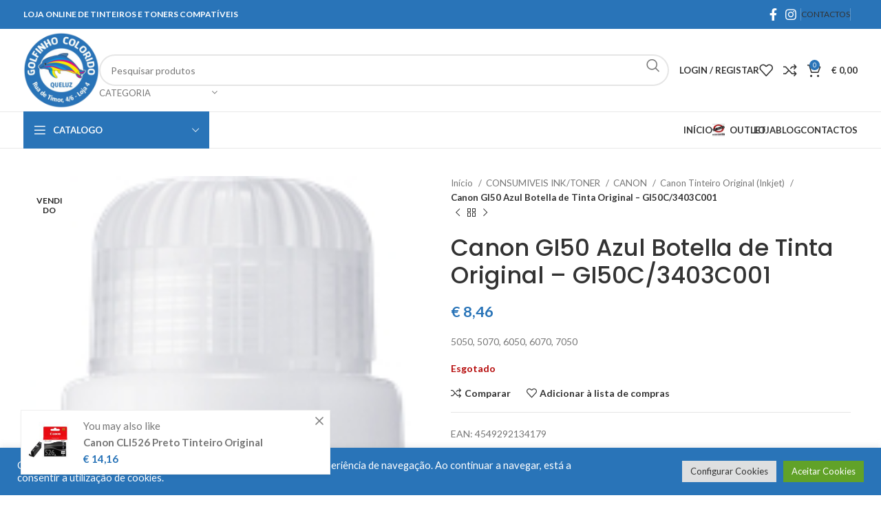

--- FILE ---
content_type: text/html; charset=UTF-8
request_url: https://www.golfinhocolorido.pt/produto/canon-gi50-azul-botella-de-tinta-original-gi50c-3403c001/
body_size: 93106
content:
<!DOCTYPE html>
<html lang="pt-PT" prefix="og: https://ogp.me/ns#">
<head><style>img.lazy{min-height:1px}</style><link href="https://www.golfinhocolorido.pt/wp-content/plugins/w3-total-cache/pub/js/lazyload.min.js" as="script">
	<meta charset="UTF-8">
	<link rel="profile" href="https://gmpg.org/xfn/11">
	<link rel="pingback" href="https://www.golfinhocolorido.pt/xmlrpc.php">

	
<!-- Search Engine Optimization by Rank Math - https://rankmath.com/ -->
<title>Canon GI50 Azul Botella de Tinta Original - GI50C/3403C001 - Golfinho Colorido</title>
<meta name="description" content="5050, 5070, 6050, 6070, 7050"/>
<meta name="robots" content="follow, index, max-snippet:-1, max-video-preview:-1, max-image-preview:large"/>
<link rel="canonical" href="https://www.golfinhocolorido.pt/produto/canon-gi50-azul-botella-de-tinta-original-gi50c-3403c001/"/>
<meta property="og:locale" content="pt_PT"/>
<meta property="og:type" content="product"/>
<meta property="og:title" content="Canon GI50 Azul Botella de Tinta Original - GI50C/3403C001 - Golfinho Colorido"/>
<meta property="og:description" content="5050, 5070, 6050, 6070, 7050"/>
<meta property="og:url" content="https://www.golfinhocolorido.pt/produto/canon-gi50-azul-botella-de-tinta-original-gi50c-3403c001/"/>
<meta property="og:site_name" content="Golfinho Colorido"/>
<meta property="og:updated_time" content="2024-02-07T15:29:49+00:00"/>
<meta property="og:image" content="https://www.golfinhocolorido.pt/wp-content/uploads/2022/07/logo-golfinho-colorido-424x424-1.png"/>
<meta property="og:image:secure_url" content="https://www.golfinhocolorido.pt/wp-content/uploads/2022/07/logo-golfinho-colorido-424x424-1.png"/>
<meta property="og:image:width" content="424"/>
<meta property="og:image:height" content="424"/>
<meta property="og:image:alt" content="Logo Golfinho Colorido"/>
<meta property="og:image:type" content="image/png"/>
<meta property="product:price:amount" content="8.46"/>
<meta property="product:price:currency" content="EUR"/>
<meta name="twitter:card" content="summary_large_image"/>
<meta name="twitter:title" content="Canon GI50 Azul Botella de Tinta Original - GI50C/3403C001 - Golfinho Colorido"/>
<meta name="twitter:description" content="5050, 5070, 6050, 6070, 7050"/>
<meta name="twitter:image" content="https://www.golfinhocolorido.pt/wp-content/uploads/2022/07/logo-golfinho-colorido-424x424-1.png"/>
<meta name="twitter:label1" content="Price"/>
<meta name="twitter:data1" content="&euro;&nbsp;8,46"/>
<meta name="twitter:label2" content="Availability"/>
<meta name="twitter:data2" content="Esgotado"/>
<script type="application/ld+json" class="rank-math-schema">{"@context":"https://schema.org","@graph":[{"@type":"Place","@id":"https://www.golfinhocolorido.pt/#place","geo":{"@type":"GeoCoordinates","latitude":"38.7566088","longitude":"-9.2619548"},"hasMap":"https://www.google.com/maps/search/?api=1&amp;query=38.7566088,-9.2619548","address":{"@type":"PostalAddress","streetAddress":"Rua de Timor, 4/6 Loja 4","addressRegion":"Queluz","postalCode":"2745-225","addressCountry":"Portugal"}},{"@type":"Organization","@id":"https://www.golfinhocolorido.pt/#organization","name":"Golfinho Colorido","url":"https://www.golfinhocolorido.pt","email":"comercial@golfinhocolorido.pt","address":{"@type":"PostalAddress","streetAddress":"Rua de Timor, 4/6 Loja 4","addressRegion":"Queluz","postalCode":"2745-225","addressCountry":"Portugal"},"logo":{"@type":"ImageObject","@id":"https://www.golfinhocolorido.pt/#logo","url":"https://www.golfinhocolorido.pt/wp-content/uploads/2022/07/logo-golfinho-colorido-424x424-1.png","contentUrl":"https://www.golfinhocolorido.pt/wp-content/uploads/2022/07/logo-golfinho-colorido-424x424-1.png","caption":"Golfinho Colorido","inLanguage":"pt-PT","width":"424","height":"424"},"contactPoint":[{"@type":"ContactPoint","telephone":"+351211339326","contactType":"customer support"}],"location":{"@id":"https://www.golfinhocolorido.pt/#place"}},{"@type":"WebSite","@id":"https://www.golfinhocolorido.pt/#website","url":"https://www.golfinhocolorido.pt","name":"Golfinho Colorido","publisher":{"@id":"https://www.golfinhocolorido.pt/#organization"},"inLanguage":"pt-PT"},{"@type":"ImageObject","@id":"https://www.golfinhocolorido.pt/wp-content/uploads/2023/02/123438_1.jpg","url":"https://www.golfinhocolorido.pt/wp-content/uploads/2023/02/123438_1.jpg","width":"156","height":"500","inLanguage":"pt-PT"},{"@type":"ItemPage","@id":"https://www.golfinhocolorido.pt/produto/canon-gi50-azul-botella-de-tinta-original-gi50c-3403c001/#webpage","url":"https://www.golfinhocolorido.pt/produto/canon-gi50-azul-botella-de-tinta-original-gi50c-3403c001/","name":"Canon GI50 Azul Botella de Tinta Original - GI50C/3403C001 - Golfinho Colorido","datePublished":"2023-02-09T22:30:41+00:00","dateModified":"2024-02-07T15:29:49+00:00","isPartOf":{"@id":"https://www.golfinhocolorido.pt/#website"},"primaryImageOfPage":{"@id":"https://www.golfinhocolorido.pt/wp-content/uploads/2023/02/123438_1.jpg"},"inLanguage":"pt-PT"},{"@type":"Product","name":"Canon GI50 Azul Botella de Tinta Original - GI50C/3403C001 - Golfinho Colorido","description":"5050, 5070, 6050, 6070, 7050","sku":"GI50C","category":"CONSUMIVEIS INK/TONER &gt; CANON &gt; Canon Tinteiro Original (Inkjet)","mainEntityOfPage":{"@id":"https://www.golfinhocolorido.pt/produto/canon-gi50-azul-botella-de-tinta-original-gi50c-3403c001/#webpage"},"image":[{"@type":"ImageObject","url":"https://www.golfinhocolorido.pt/wp-content/uploads/2023/02/123438_1.jpg","height":"500","width":"156"}],"offers":{"@type":"Offer","price":"8.46","priceCurrency":"EUR","priceValidUntil":"2027-12-31","availability":"http://schema.org/OutOfStock","itemCondition":"NewCondition","url":"https://www.golfinhocolorido.pt/produto/canon-gi50-azul-botella-de-tinta-original-gi50c-3403c001/","seller":{"@type":"Organization","@id":"https://www.golfinhocolorido.pt/","name":"Golfinho Colorido","url":"https://www.golfinhocolorido.pt","logo":"https://www.golfinhocolorido.pt/wp-content/uploads/2022/07/logo-golfinho-colorido-424x424-1.png"}},"@id":"https://www.golfinhocolorido.pt/produto/canon-gi50-azul-botella-de-tinta-original-gi50c-3403c001/#richSnippet","gtin13":"4549292134179"}]}</script>
<!-- /Rank Math WordPress SEO plugin -->

<link rel='dns-prefetch' href='//www.googletagmanager.com'/>
<link rel='dns-prefetch' href='//fonts.googleapis.com'/>
<link rel="alternate" type="application/rss+xml" title="Golfinho Colorido &raquo; Feed" href="https://www.golfinhocolorido.pt/feed/"/>
<link rel="alternate" type="application/rss+xml" title="Golfinho Colorido &raquo; Feed de comentários" href="https://www.golfinhocolorido.pt/comments/feed/"/>
<link rel="alternate" type="application/rss+xml" title="Feed de comentários de Golfinho Colorido &raquo; Canon GI50 Azul Botella de Tinta Original &#8211; GI50C/3403C001" href="https://www.golfinhocolorido.pt/produto/canon-gi50-azul-botella-de-tinta-original-gi50c-3403c001/feed/"/>
<link rel="alternate" title="oEmbed (JSON)" type="application/json+oembed" href="https://www.golfinhocolorido.pt/wp-json/oembed/1.0/embed?url=https%3A%2F%2Fwww.golfinhocolorido.pt%2Fproduto%2Fcanon-gi50-azul-botella-de-tinta-original-gi50c-3403c001%2F"/>
<link rel="alternate" title="oEmbed (XML)" type="text/xml+oembed" href="https://www.golfinhocolorido.pt/wp-json/oembed/1.0/embed?url=https%3A%2F%2Fwww.golfinhocolorido.pt%2Fproduto%2Fcanon-gi50-azul-botella-de-tinta-original-gi50c-3403c001%2F&#038;format=xml"/>
<style id='wp-img-auto-sizes-contain-inline-css' type='text/css'>img:is([sizes=auto i],[sizes^="auto," i]){contain-intrinsic-size:3000px 1500px}</style>
<link rel='stylesheet' id='sbi_styles-css' href='https://www.golfinhocolorido.pt/wp-content/plugins/instagram-feed/css/A.sbi-styles.min.css,qver=6.10.0.pagespeed.cf.8t8cAkZJnc.css' type='text/css' media='all'/>
<link rel='stylesheet' id='wp-block-library-css' href='https://www.golfinhocolorido.pt/wp-includes/css/dist/block-library/A.style.min.css,qver=6.9.pagespeed.cf.Ey8Q_jRO3Z.css' type='text/css' media='all'/>
<style id='classic-theme-styles-inline-css' type='text/css'>.wp-block-button__link{color:#fff;background-color:#32373c;border-radius:9999px;box-shadow:none;text-decoration:none;padding:calc(.667em + 2px) calc(1.333em + 2px);font-size:1.125em}.wp-block-file__button{background:#32373c;color:#fff;text-decoration:none}</style>
<style id='safe-svg-svg-icon-style-inline-css' type='text/css'>.safe-svg-cover{text-align:center}.safe-svg-cover .safe-svg-inside{display:inline-block;max-width:100%}.safe-svg-cover svg{fill:currentColor;height:100%;max-height:100%;max-width:100%;width:100%}</style>
<link rel='stylesheet' id='wpzoom-social-icons-block-style-css' href='https://www.golfinhocolorido.pt/wp-content/plugins/social-icons-widget-by-wpzoom/block/dist/A.style-wpzoom-social-icons.css,qver=4.5.3.pagespeed.cf.6TNzUS9i1t.css' type='text/css' media='all'/>
<style id='global-styles-inline-css' type='text/css'>:root{--wp--preset--aspect-ratio--square:1;--wp--preset--aspect-ratio--4-3: 4/3;--wp--preset--aspect-ratio--3-4: 3/4;--wp--preset--aspect-ratio--3-2: 3/2;--wp--preset--aspect-ratio--2-3: 2/3;--wp--preset--aspect-ratio--16-9: 16/9;--wp--preset--aspect-ratio--9-16: 9/16;--wp--preset--color--black:#000;--wp--preset--color--cyan-bluish-gray:#abb8c3;--wp--preset--color--white:#fff;--wp--preset--color--pale-pink:#f78da7;--wp--preset--color--vivid-red:#cf2e2e;--wp--preset--color--luminous-vivid-orange:#ff6900;--wp--preset--color--luminous-vivid-amber:#fcb900;--wp--preset--color--light-green-cyan:#7bdcb5;--wp--preset--color--vivid-green-cyan:#00d084;--wp--preset--color--pale-cyan-blue:#8ed1fc;--wp--preset--color--vivid-cyan-blue:#0693e3;--wp--preset--color--vivid-purple:#9b51e0;--wp--preset--gradient--vivid-cyan-blue-to-vivid-purple:linear-gradient(135deg,#0693e3 0%,#9b51e0 100%);--wp--preset--gradient--light-green-cyan-to-vivid-green-cyan:linear-gradient(135deg,#7adcb4 0%,#00d082 100%);--wp--preset--gradient--luminous-vivid-amber-to-luminous-vivid-orange:linear-gradient(135deg,#fcb900 0%,#ff6900 100%);--wp--preset--gradient--luminous-vivid-orange-to-vivid-red:linear-gradient(135deg,#ff6900 0%,#cf2e2e 100%);--wp--preset--gradient--very-light-gray-to-cyan-bluish-gray:linear-gradient(135deg,#eee 0%,#a9b8c3 100%);--wp--preset--gradient--cool-to-warm-spectrum:linear-gradient(135deg,#4aeadc 0%,#9778d1 20%,#cf2aba 40%,#ee2c82 60%,#fb6962 80%,#fef84c 100%);--wp--preset--gradient--blush-light-purple:linear-gradient(135deg,#ffceec 0%,#9896f0 100%);--wp--preset--gradient--blush-bordeaux:linear-gradient(135deg,#fecda5 0%,#fe2d2d 50%,#6b003e 100%);--wp--preset--gradient--luminous-dusk:linear-gradient(135deg,#ffcb70 0%,#c751c0 50%,#4158d0 100%);--wp--preset--gradient--pale-ocean:linear-gradient(135deg,#fff5cb 0%,#b6e3d4 50%,#33a7b5 100%);--wp--preset--gradient--electric-grass:linear-gradient(135deg,#caf880 0%,#71ce7e 100%);--wp--preset--gradient--midnight:linear-gradient(135deg,#020381 0%,#2874fc 100%);--wp--preset--font-size--small:13px;--wp--preset--font-size--medium:20px;--wp--preset--font-size--large:36px;--wp--preset--font-size--x-large:42px;--wp--preset--spacing--20:.44rem;--wp--preset--spacing--30:.67rem;--wp--preset--spacing--40:1rem;--wp--preset--spacing--50:1.5rem;--wp--preset--spacing--60:2.25rem;--wp--preset--spacing--70:3.38rem;--wp--preset--spacing--80:5.06rem;--wp--preset--shadow--natural:6px 6px 9px rgba(0,0,0,.2);--wp--preset--shadow--deep:12px 12px 50px rgba(0,0,0,.4);--wp--preset--shadow--sharp:6px 6px 0 rgba(0,0,0,.2);--wp--preset--shadow--outlined:6px 6px 0 -3px #fff , 6px 6px #000;--wp--preset--shadow--crisp:6px 6px 0 #000}:where(.is-layout-flex){gap:.5em}:where(.is-layout-grid){gap:.5em}body .is-layout-flex{display:flex}.is-layout-flex{flex-wrap:wrap;align-items:center}.is-layout-flex > :is(*, div){margin:0}body .is-layout-grid{display:grid}.is-layout-grid > :is(*, div){margin:0}:where(.wp-block-columns.is-layout-flex){gap:2em}:where(.wp-block-columns.is-layout-grid){gap:2em}:where(.wp-block-post-template.is-layout-flex){gap:1.25em}:where(.wp-block-post-template.is-layout-grid){gap:1.25em}.has-black-color{color:var(--wp--preset--color--black)!important}.has-cyan-bluish-gray-color{color:var(--wp--preset--color--cyan-bluish-gray)!important}.has-white-color{color:var(--wp--preset--color--white)!important}.has-pale-pink-color{color:var(--wp--preset--color--pale-pink)!important}.has-vivid-red-color{color:var(--wp--preset--color--vivid-red)!important}.has-luminous-vivid-orange-color{color:var(--wp--preset--color--luminous-vivid-orange)!important}.has-luminous-vivid-amber-color{color:var(--wp--preset--color--luminous-vivid-amber)!important}.has-light-green-cyan-color{color:var(--wp--preset--color--light-green-cyan)!important}.has-vivid-green-cyan-color{color:var(--wp--preset--color--vivid-green-cyan)!important}.has-pale-cyan-blue-color{color:var(--wp--preset--color--pale-cyan-blue)!important}.has-vivid-cyan-blue-color{color:var(--wp--preset--color--vivid-cyan-blue)!important}.has-vivid-purple-color{color:var(--wp--preset--color--vivid-purple)!important}.has-black-background-color{background-color:var(--wp--preset--color--black)!important}.has-cyan-bluish-gray-background-color{background-color:var(--wp--preset--color--cyan-bluish-gray)!important}.has-white-background-color{background-color:var(--wp--preset--color--white)!important}.has-pale-pink-background-color{background-color:var(--wp--preset--color--pale-pink)!important}.has-vivid-red-background-color{background-color:var(--wp--preset--color--vivid-red)!important}.has-luminous-vivid-orange-background-color{background-color:var(--wp--preset--color--luminous-vivid-orange)!important}.has-luminous-vivid-amber-background-color{background-color:var(--wp--preset--color--luminous-vivid-amber)!important}.has-light-green-cyan-background-color{background-color:var(--wp--preset--color--light-green-cyan)!important}.has-vivid-green-cyan-background-color{background-color:var(--wp--preset--color--vivid-green-cyan)!important}.has-pale-cyan-blue-background-color{background-color:var(--wp--preset--color--pale-cyan-blue)!important}.has-vivid-cyan-blue-background-color{background-color:var(--wp--preset--color--vivid-cyan-blue)!important}.has-vivid-purple-background-color{background-color:var(--wp--preset--color--vivid-purple)!important}.has-black-border-color{border-color:var(--wp--preset--color--black)!important}.has-cyan-bluish-gray-border-color{border-color:var(--wp--preset--color--cyan-bluish-gray)!important}.has-white-border-color{border-color:var(--wp--preset--color--white)!important}.has-pale-pink-border-color{border-color:var(--wp--preset--color--pale-pink)!important}.has-vivid-red-border-color{border-color:var(--wp--preset--color--vivid-red)!important}.has-luminous-vivid-orange-border-color{border-color:var(--wp--preset--color--luminous-vivid-orange)!important}.has-luminous-vivid-amber-border-color{border-color:var(--wp--preset--color--luminous-vivid-amber)!important}.has-light-green-cyan-border-color{border-color:var(--wp--preset--color--light-green-cyan)!important}.has-vivid-green-cyan-border-color{border-color:var(--wp--preset--color--vivid-green-cyan)!important}.has-pale-cyan-blue-border-color{border-color:var(--wp--preset--color--pale-cyan-blue)!important}.has-vivid-cyan-blue-border-color{border-color:var(--wp--preset--color--vivid-cyan-blue)!important}.has-vivid-purple-border-color{border-color:var(--wp--preset--color--vivid-purple)!important}.has-vivid-cyan-blue-to-vivid-purple-gradient-background{background:var(--wp--preset--gradient--vivid-cyan-blue-to-vivid-purple)!important}.has-light-green-cyan-to-vivid-green-cyan-gradient-background{background:var(--wp--preset--gradient--light-green-cyan-to-vivid-green-cyan)!important}.has-luminous-vivid-amber-to-luminous-vivid-orange-gradient-background{background:var(--wp--preset--gradient--luminous-vivid-amber-to-luminous-vivid-orange)!important}.has-luminous-vivid-orange-to-vivid-red-gradient-background{background:var(--wp--preset--gradient--luminous-vivid-orange-to-vivid-red)!important}.has-very-light-gray-to-cyan-bluish-gray-gradient-background{background:var(--wp--preset--gradient--very-light-gray-to-cyan-bluish-gray)!important}.has-cool-to-warm-spectrum-gradient-background{background:var(--wp--preset--gradient--cool-to-warm-spectrum)!important}.has-blush-light-purple-gradient-background{background:var(--wp--preset--gradient--blush-light-purple)!important}.has-blush-bordeaux-gradient-background{background:var(--wp--preset--gradient--blush-bordeaux)!important}.has-luminous-dusk-gradient-background{background:var(--wp--preset--gradient--luminous-dusk)!important}.has-pale-ocean-gradient-background{background:var(--wp--preset--gradient--pale-ocean)!important}.has-electric-grass-gradient-background{background:var(--wp--preset--gradient--electric-grass)!important}.has-midnight-gradient-background{background:var(--wp--preset--gradient--midnight)!important}.has-small-font-size{font-size:var(--wp--preset--font-size--small)!important}.has-medium-font-size{font-size:var(--wp--preset--font-size--medium)!important}.has-large-font-size{font-size:var(--wp--preset--font-size--large)!important}.has-x-large-font-size{font-size:var(--wp--preset--font-size--x-large)!important}:where(.wp-block-post-template.is-layout-flex){gap:1.25em}:where(.wp-block-post-template.is-layout-grid){gap:1.25em}:where(.wp-block-term-template.is-layout-flex){gap:1.25em}:where(.wp-block-term-template.is-layout-grid){gap:1.25em}:where(.wp-block-columns.is-layout-flex){gap:2em}:where(.wp-block-columns.is-layout-grid){gap:2em}:root :where(.wp-block-pullquote){font-size:1.5em;line-height:1.6}</style>
<link rel='stylesheet' id='cookie-law-info-css' href='https://www.golfinhocolorido.pt/wp-content/plugins/cookie-law-info/legacy/public/css/A.cookie-law-info-public.css,qver=3.3.9.1.pagespeed.cf.5m7c7Jutf5.css' type='text/css' media='all'/>
<link rel='stylesheet' id='cookie-law-info-gdpr-css' href='https://www.golfinhocolorido.pt/wp-content/plugins/cookie-law-info/legacy/public/css/A.cookie-law-info-gdpr.css,qver=3.3.9.1.pagespeed.cf.f-tAEvU-4M.css' type='text/css' media='all'/>
<style id='woocommerce-inline-inline-css' type='text/css'>.woocommerce form .form-row .required{visibility:visible}</style>
<link rel='stylesheet' id='wpcsn-css' href='https://www.golfinhocolorido.pt/wp-content/plugins/wpc-smart-notification/assets/css/A.frontend.css,qver=2.4.7.pagespeed.cf.tdMQg1y9fo.css' type='text/css' media='all'/>
<link rel='stylesheet' id='cff-css' href='https://www.golfinhocolorido.pt/wp-content/plugins/custom-facebook-feed/assets/css/A.cff-style.min.css,qver=4.3.4.pagespeed.cf.wDI4qD4Ibf.css' type='text/css' media='all'/>
<link rel='stylesheet' id='sb-font-awesome-css' href='https://www.golfinhocolorido.pt/wp-content/plugins/custom-facebook-feed/assets/css/A.font-awesome.min.css,qver=4.7.0.pagespeed.cf.jBrWCt-D4j.css' type='text/css' media='all'/>
<link rel='stylesheet' id='pwb-styles-frontend-css' href='https://www.golfinhocolorido.pt/wp-content/plugins/perfect-woocommerce-brands/build/frontend/css/A.style.css,qver=3.6.8.pagespeed.cf.-y2fcQ3eLE.css' type='text/css' media='all'/>
<link rel='stylesheet' id='wpzoom-social-icons-socicon-css' href='https://www.golfinhocolorido.pt/wp-content/plugins/social-icons-widget-by-wpzoom/assets/css/A.wpzoom-socicon.css,qver=1765404768.pagespeed.cf.9Vu24_nF1F.css' type='text/css' media='all'/>
<link rel='stylesheet' id='wpzoom-social-icons-genericons-css' href='https://www.golfinhocolorido.pt/wp-content/plugins/social-icons-widget-by-wpzoom/assets/css/A.genericons.css,qver=1765404768.pagespeed.cf.slQQjXSwtF.css' type='text/css' media='all'/>
<link rel='stylesheet' id='wpzoom-social-icons-academicons-css' href='https://www.golfinhocolorido.pt/wp-content/plugins/social-icons-widget-by-wpzoom/assets/css/A.academicons.min.css,qver=1765404768.pagespeed.cf.mNJ4iGHbhn.css' type='text/css' media='all'/>
<link rel='stylesheet' id='wpzoom-social-icons-font-awesome-3-css' href='https://www.golfinhocolorido.pt/wp-content/plugins/social-icons-widget-by-wpzoom/assets/css/A.font-awesome-3.min.css,qver=1765404768.pagespeed.cf.sMtwhLEKOp.css' type='text/css' media='all'/>
<link rel='stylesheet' id='dashicons-css' href='https://www.golfinhocolorido.pt/wp-includes/css/A.dashicons.min.css,qver=6.9.pagespeed.cf.YtIiybB4VG.css' type='text/css' media='all'/>
<link rel='stylesheet' id='wpzoom-social-icons-styles-css' href='https://www.golfinhocolorido.pt/wp-content/plugins/social-icons-widget-by-wpzoom/assets/css/A.wpzoom-social-icons-styles.css,qver=1765404768.pagespeed.cf.sPsxQjpShI.css' type='text/css' media='all'/>
<link rel='preload' as='font' id='wpzoom-social-icons-font-academicons-woff2-css' href='https://www.golfinhocolorido.pt/wp-content/plugins/social-icons-widget-by-wpzoom/assets/font/academicons.woff2?v=1.9.2' type='font/woff2' crossorigin />
<link rel='preload' as='font' id='wpzoom-social-icons-font-fontawesome-3-woff2-css' href='https://www.golfinhocolorido.pt/wp-content/plugins/social-icons-widget-by-wpzoom/assets/font/fontawesome-webfont.woff2?v=4.7.0' type='font/woff2' crossorigin />
<link rel='preload' as='font' id='wpzoom-social-icons-font-genericons-woff-css' href='https://www.golfinhocolorido.pt/wp-content/plugins/social-icons-widget-by-wpzoom/assets/font/Genericons.woff' type='font/woff' crossorigin />
<link rel='preload' as='font' id='wpzoom-social-icons-font-socicon-woff2-css' href='https://www.golfinhocolorido.pt/wp-content/plugins/social-icons-widget-by-wpzoom/assets/font/socicon.woff2?v=4.5.3' type='font/woff2' crossorigin />
<link rel='stylesheet' id='elementor-icons-css' href='https://www.golfinhocolorido.pt/wp-content/plugins/elementor/assets/lib/eicons/css/A.elementor-icons.min.css,qver=5.45.0.pagespeed.cf.1d80oL8x7S.css' type='text/css' media='all'/>
<link rel='stylesheet' id='elementor-frontend-css' href='https://www.golfinhocolorido.pt/wp-content/plugins/elementor/assets/css/frontend.min.css?ver=3.34.1' type='text/css' media='all'/>
<style id='elementor-post-6-css' media='all'>.elementor-kit-6{--e-global-color-primary:#6ec1e4;--e-global-color-secondary:#54595f;--e-global-color-text:#7a7a7a;--e-global-color-accent:#61ce70;--e-global-typography-primary-font-family:"Roboto";--e-global-typography-primary-font-weight:600;--e-global-typography-secondary-font-family:"Roboto Slab";--e-global-typography-secondary-font-weight:400;--e-global-typography-text-font-family:"Roboto";--e-global-typography-text-font-weight:400;--e-global-typography-accent-font-family:"Roboto";--e-global-typography-accent-font-weight:500}.elementor-section.elementor-section-boxed>.elementor-container{max-width:1140px}.e-con{--container-max-width:1140px}.elementor-widget:not(:last-child){margin-block-end:20px}.elementor-element{--widgets-spacing:20px 20px;--widgets-spacing-row:20px;--widgets-spacing-column:20px}{}h1.entry-title{display:var(--page-title-display)}@media (max-width:1024px){.elementor-section.elementor-section-boxed>.elementor-container{max-width:1024px}.e-con{--container-max-width:1024px}}@media (max-width:767px){.elementor-section.elementor-section-boxed>.elementor-container{max-width:767px}.e-con{--container-max-width:767px}}</style>
<link rel='stylesheet' id='cffstyles-css' href='https://www.golfinhocolorido.pt/wp-content/plugins/custom-facebook-feed/assets/css/A.cff-style.min.css,qver=4.3.4.pagespeed.cf.wDI4qD4Ibf.css' type='text/css' media='all'/>
<link rel='stylesheet' id='sbistyles-css' href='https://www.golfinhocolorido.pt/wp-content/plugins/instagram-feed/css/A.sbi-styles.min.css,qver=6.10.0.pagespeed.cf.8t8cAkZJnc.css' type='text/css' media='all'/>
<link rel='stylesheet' id='bootstrap-css' href='https://www.golfinhocolorido.pt/wp-content/themes/woodmart/css/bootstrap-light.min.css?ver=7.3.1' type='text/css' media='all'/>
<link rel='stylesheet' id='woodmart-style-css' href='https://www.golfinhocolorido.pt/wp-content/themes/woodmart/css/parts/A.base.min.css,qver=7.3.1.pagespeed.cf.GJvPzNyNlv.css' type='text/css' media='all'/>
<style id='wd-widget-wd-recent-posts-css' media='all'>.woodmart-recent-posts li{display:flex;margin-bottom:15px;padding-bottom:15px;border-bottom:1px solid var(--brdcolor-gray-300)}.woodmart-recent-posts li:last-child{margin-bottom:0;padding-bottom:0;border:none}.woodmart-recent-posts .recent-posts-thumbnail{flex:0 0 auto;max-width:50%;overflow:hidden;margin-inline-end:15px}.woodmart-recent-posts .recent-posts-thumbnail img{min-width:60px;border-radius:calc(var(--wd-brd-radius) / 1.5)}.woodmart-recent-posts .recent-posts-info{flex:1 1 auto}.woodmart-recent-posts .wd-entities-title{margin-bottom:8px;font-size:inherit}.woodmart-recent-posts :is(.recent-posts-time,.recent-posts-comment){color:var(--color-gray-300);font-size:90%}.woodmart-recent-posts .recent-posts-time{margin-inline-end:5px}</style>
<style id='wd-widget-nav-css' media='all'>:is(.widget_categories,.widget_pages,.widget_archive,.widget_nav_menu) ul li{display:block;color:var(--color-gray-300)}:is(.widget_categories,.widget_pages,.widget_archive,.widget_nav_menu) ul li a{display:inline-block;padding-inline-end:2px}:is(.widget_categories,.widget_pages,.widget_archive,.widget_nav_menu) ul li.current_page_item>a{color:var(--color-gray-800);font-weight:600}:is(.widget_categories,.widget_pages,.widget_archive,.widget_nav_menu) li ul{margin-top:15px;padding-inline-start:15px}</style>
<style id='wd-widget-wd-layered-nav-css' media='all'>.wd-filter-list .count{padding-inline:5px;min-width:30px;height:20px;border:1px solid var(--brdcolor-gray-300);border-radius:35px;color:var(--color-gray-500);text-align:center;font-size:12px;line-height:18px;transition:color .25s ease, background-color .25s ease, border-color .25s ease;margin-inline-start:5px}.wd-filter-list .wc-layered-nav-term a:hover+.count,.wd-filter-list .wc-layered-nav-term.wd-active .count{color:#fff;background-color:var(--wd-primary-color);border-color:var(--wd-primary-color)}.wd-filter-list li{display:flex;align-items:center;justify-content:space-between;margin-bottom:5px}.wd-filter-list a{display:flex;flex:1 1 auto;align-items:center;padding-block:5px}.wd-filter-list .wc-layered-nav-term.wd-active a{color:var(--color-gray-800);font-weight:600}.wd-filter-list.wd-scroll-content{padding-inline-end:5px}:is(.wd-widget-layered-nav-dropdown-form,.woocommerce-widget-layered-nav-dropdown){display:flex;flex-wrap:wrap;justify-content:flex-end}:is(.wd-widget-layered-nav-dropdown-form,.woocommerce-widget-layered-nav-dropdown) select[multiple="multiple"]{overflow:hidden;background-image:none}:is(.wd-widget-layered-nav-dropdown-form,.woocommerce-widget-layered-nav-dropdown) select[multiple="multiple"] option{margin-top:9px;padding:0;background-color:transparent}:is(.wd-widget-layered-nav-dropdown-form,.woocommerce-widget-layered-nav-dropdown) select[multiple="multiple"] option:not(:first-child){display:none}:is(.wd-widget-layered-nav-dropdown__submit,.woocommerce-widget-layered-nav-dropdown__submit){margin-top:20px;padding:5px 14px;min-height:36px;font-size:12px}@media (max-width: 1024px){.wd-filter-list.wd-scroll-content{padding-inline-end:10px}}
</style>
<link rel='stylesheet' id='wd-woo-mod-swatches-base-css' href='https://www.golfinhocolorido.pt/wp-content/themes/woodmart/css/parts/A.woo-mod-swatches-base.min.css,qver=7.3.1.pagespeed.cf.l0wivsOT-Y.css' type='text/css' media='all'/>
<link rel='stylesheet' id='wd-woo-mod-swatches-filter-css' href='https://www.golfinhocolorido.pt/wp-content/themes/woodmart/css/parts/A.woo-mod-swatches-filter.min.css,qver=7.3.1.pagespeed.cf.MnOXZqBNv7.css' type='text/css' media='all'/>
<link rel='stylesheet' id='wd-widget-product-cat-css' href='https://www.golfinhocolorido.pt/wp-content/themes/woodmart/css/parts/woo-widget-product-cat.min.css?ver=7.3.1' type='text/css' media='all'/>
<style id='wd-widget-product-list-css' media='all'>.product_list_widget>li{margin-bottom:15px;padding-bottom:15px;border-bottom:1px solid var(--brdcolor-gray-300)}.product_list_widget>li:after{content:"";display:block;clear:both}.product_list_widget>li>a{display:block;margin-bottom:8px}.product_list_widget>li img{float:left;margin-right:15px;min-width:65px;max-width:65px;border-radius:calc(var(--wd-brd-radius) / 1.5)}.product_list_widget>li .widget-product-wrap{display:flex}.product_list_widget>li .widget-product-img{flex:0 0 auto;overflow:hidden;margin-right:15px}.product_list_widget>li .widget-product-img img{float:none;margin-right:0}.product_list_widget>li .widget-product-info{flex:1 1 auto}.product_list_widget>li .wd-entities-title{margin-bottom:8px;font-size:inherit}.product_list_widget>li .star-rating{margin-bottom:4px;margin-right:5px}.product_list_widget>li .price{display:block}.product_list_widget>li .reviewer{display:block;color:var(--color-gray-300)}.product_list_widget>li:last-child{margin-bottom:0;padding-bottom:0;border-bottom:none}</style>
<link rel='stylesheet' id='wd-widget-slider-price-filter-css' href='https://www.golfinhocolorido.pt/wp-content/themes/woodmart/css/parts/A.woo-widget-slider-price-filter.min.css,qver=7.3.1.pagespeed.cf.gb9KoSwkxT.css' type='text/css' media='all'/>
<link rel='stylesheet' id='wd-wp-gutenberg-css' href='https://www.golfinhocolorido.pt/wp-content/themes/woodmart/css/parts/A.wp-gutenberg.min.css,qver=7.3.1.pagespeed.cf.KReraUQiJN.css' type='text/css' media='all'/>
<style id='wd-wpcf7-css' media='all'>div.wpcf7 .wpcf7-spinner{position:relative;visibility:hidden;margin-left:-5px}div.wpcf7 .wpcf7-spinner:before{position:absolute;top:0;left:20px;margin-top:2px;content:"";display:inline-block;width:16px;height:16px;border:1px solid rgba(0,0,0,0);border-left-color:var(--color-gray-900);border-radius:50%;vertical-align:middle}div.wpcf7 .ajax-error{display:none}div.wpcf7 form.submitting .wpcf7-spinner{visibility:visible}div.wpcf7 form.submitting .wpcf7-spinner:before{animation:wd-rotate 450ms infinite linear}.wpcf7-list-item{display:inline-block;margin-inline-end:10px}.wpcf7-radio input{margin-inline-start:5px}.wpcf7-not-valid-tip{display:block;color:red}div.wpcf7-response-output{display:none;margin:0 0 20px}form:is(.sent,.invalid,.unaccepted,.spam,.failed,.aborted) div.wpcf7-response-output{display:flex}.wpcf7-form.wd-style-with-bg{--wd-form-bg:#fff;--wd-form-color:#777;--wd-form-brd-color:rgba(0,0,0,.1);--wd-form-brd-color-focus:rgba(0,0,0,.15);--wd-form-placeholder-color:#777}</style>
<style id='wd-revolution-slider-css' media='all'>.wpb-js-composer .wpb_revslider_element{margin-bottom:0}.wpb-js-composer :is([data-vc-full-width],[class*="wd-section-stretch"]) rs-fullwidth-wrap>rs-module-wrap{left:-15px!important}.wpb-js-composer :is(.vc_row-no-padding,.wd-section-stretch-content-no-pd) rs-fullwidth-wrap>rs-module-wrap{left:0!important}.hermes .tp-arr-imgholder{background-size:cover}@media (min-width:1025px){.wd-sticky-nav-enabled rs-fullwidth-wrap>rs-module-wrap{padding-left:var(--wd-sticky-nav-w)!important}.wd-sticky-nav-enabled.wpb-js-composer [class*="wd-section-stretch"] rs-fullwidth-wrap>rs-module-wrap{margin-left:calc(var(--wd-sticky-nav-w) * -1) !important}}</style>
<link rel='stylesheet' id='wd-woo-klarna-css' href='https://www.golfinhocolorido.pt/wp-content/themes/woodmart/css/parts/int-woo-klarna.min.css?ver=7.3.1' type='text/css' media='all'/>
<link rel='stylesheet' id='wd-woo-paypal-payments-css' href='https://www.golfinhocolorido.pt/wp-content/themes/woodmart/css/parts/int-woo-paypal-payments.min.css?ver=7.3.1' type='text/css' media='all'/>
<link rel='stylesheet' id='wd-elementor-base-css' href='https://www.golfinhocolorido.pt/wp-content/themes/woodmart/css/parts/A.int-elem-base.min.css,qver=7.3.1.pagespeed.cf.aK7pw3CxBW.css' type='text/css' media='all'/>
<link rel='stylesheet' id='wd-woocommerce-base-css' href='https://www.golfinhocolorido.pt/wp-content/themes/woodmart/css/parts/A.woocommerce-base.min.css,qver=7.3.1.pagespeed.cf.7GEPH4YLqw.css' type='text/css' media='all'/>
<style id='wd-mod-star-rating-css' media='all'>.star-rating{position:relative;display:inline-block;vertical-align:middle;white-space:nowrap;letter-spacing:2px;font-weight:400;color:#eabe12;width:fit-content;font-family:"woodmart-font"}.star-rating:before{content:"\f149" "\f149" "\f149" "\f149" "\f149";color:var(--color-gray-300)}.star-rating span{position:absolute;inset-block:0;inset-inline-start:0;overflow:hidden;width:100%;text-indent:99999px}.star-rating span:before{content:"\f148" "\f148" "\f148" "\f148" "\f148";position:absolute;top:0;inset-inline-start:0;text-indent:0}</style>
<style id='wd-woo-el-track-order-css' media='all'>.track_order{display:flex;align-items:flex-end;flex-wrap:wrap;margin-inline:-5px}.track_order p{padding-inline:5px}.track_order p:first-child{flex:1 1 100%;margin-bottom:30px;max-width:100%;width:100%;text-align:center;font-size:110%}.track_order .button{min-width:130px}.track_order .form-row{float:none;width:auto}.track_order :is(.form-row-first,.form-row-last){flex:1 1 auto}.track_order .clear{display:none}button[name="track"]{border-radius:var(--btn-accented-brd-radius);color:var(--btn-accented-color);box-shadow:var(--btn-accented-box-shadow);background-color:var(--btn-accented-bgcolor);text-transform:var(--btn-accented-transform,var(--btn-transform));font-weight:var(--btn-accented-font-weight,var(--btn-font-weight));font-family:var(--btn-accented-font-family, var(--btn-font-family));font-style:var(--btn-accented-font-style,var(--btn-font-style))}button[name="track"]:hover{color:var(--btn-accented-color-hover);box-shadow:var(--btn-accented-box-shadow-hover);background-color:var(--btn-accented-bgcolor-hover)}button[name="track"]:active{box-shadow:var(--btn-accented-box-shadow-active);bottom:var(--btn-accented-bottom-active)}</style>
<link rel='stylesheet' id='wd-woo-gutenberg-css' href='https://www.golfinhocolorido.pt/wp-content/themes/woodmart/css/parts/A.woo-gutenberg.min.css,qver=7.3.1.pagespeed.cf.Ns0oUDugvD.css' type='text/css' media='all'/>
<style id='wd-woo-mod-quantity-css' media='all'>div.quantity{display:inline-flex;vertical-align:top;white-space:nowrap;font-size:0}div.quantity input[type=number]::-webkit-inner-spin-button,div.quantity input[type=number]::-webkit-outer-spin-button,div.quantity input[type="number"]{margin:0;-webkit-appearance:none;-moz-appearance:none;appearance:none}div.quantity :is(input[type="number"],input[type="text"],input[type="button"]){display:inline-block;color:var(--wd-form-color)}div.quantity :is(input[type="number"],input[type="text"]){height:42px}div.quantity input[type="number"]{width:30px;border-radius:0;border-right:none;border-left:none}div.quantity input[type="text"]{width:var(--quantity-space, 80px);text-align:center}.browser-Firefox div.quantity input[type="number"]{-webkit-appearance:textfield;-moz-appearance:textfield;appearance:textfield}div.quantity input[type="button"]{padding:0 5px;min-width:25px;min-height:unset;height:42px;border:var(--wd-form-brd-width) solid var(--wd-form-brd-color);background:var(--wd-form-bg);box-shadow:none}div.quantity input[type="button"]:hover{color:#fff;background-color:var(--wd-primary-color);border-color:var(--wd-primary-color)}div.quantity .minus{border-start-start-radius:var(--wd-form-brd-radius);border-end-start-radius:var(--wd-form-brd-radius)}div.quantity .plus{border-start-end-radius:var(--wd-form-brd-radius);border-end-end-radius:var(--wd-form-brd-radius)}div.quantity.hidden{display:none !important}.form-style-underlined div.quantity input[type="number"],.form-style-underlined div.quantity input[type="text"]{border-top-style:solid}
</style>
<style id='wd-woo-single-prod-el-base-css' media='all'>.wd-product-brands{display:flex;justify-content:var(--content-align);align-items:center;flex-wrap:wrap;gap:10px}.wd-product-brands img{max-width:90px;width:100%}.wd-product-brands a{display:inline-block}.wd-product-brands a:hover{opacity:.5}.product_meta>span{display:block}.product_meta>span:not(:last-child){margin-bottom:10px}.product_meta a{color:var(--wd-text-color)}.product_meta .meta-label{color:var(--color-gray-800);font-weight:600}.product_meta .meta-sep{display:inline-block;margin:0 2px}.product_meta.wd-layout-inline>span{display:inline-block;margin:0 10px 5px 10px}.product_title{font-size:34px;line-height:1.2;--page-title-display:block}.woocommerce-product-rating .star-rating{margin-inline-end:5px}.woocommerce-review-link{color:var(--color-gray-500);vertical-align:middle}.woocommerce-review-link:hover{color:var(--color-gray-900)}@media (max-width:1024px){.product_title{font-size:24px}}@media (max-width:768.98px){.wd-product-brands img{max-width:70px}.product_title{font-size:20px}}</style>
<style id='wd-woo-mod-stock-status-css' media='all'>p.stock{font-weight:600;line-height:1.2}p.stock.out-of-stock{color:#b50808}p.stock.wd-style-default:is(.available-on-backorder,.in-stock){color:var(--color-gray-800)}p.stock.wd-style-default.in-stock:before{margin-inline-end:5px;color:var(--wd-primary-color);content:"\f107";font-family:"woodmart-font"}p.stock:is(.wd-style-bordered,.wd-style-with-bg) span{display:inline-block;padding:8px 12px;border-radius:calc(var(--wd-brd-radius) / 1.5)}p.stock.wd-style-bordered span{border:1px solid #85b951;color:var(--color-gray-800)}p.stock.wd-style-bordered span:before{content:"";display:inline-block;margin-inline-end:8px;width:8px;height:8px;border-radius:50%;background-color:#85b951;vertical-align:baseline}p.stock.wd-style-bordered.out-of-stock span{border-color:#e22d2d}p.stock.wd-style-bordered.out-of-stock span:before{background-color:#e22d2d}p.stock.wd-style-with-bg:is(.available-on-backorder,.in-stock) span{background-color:#f1f7eb;color:#85b951}p.stock.wd-style-with-bg.in-stock span:before{margin-inline-end:5px;content:"\f107";font-family:"woodmart-font"}p.stock.wd-style-with-bg.out-of-stock span{background-color:#f8e7e7}</style>
<style id='wd-woo-mod-shop-attributes-css' media='all'>.shop_attributes{margin-bottom:0;overflow:hidden;--wd-attr-v-gap:30px;--wd-attr-h-gap:30px;--wd-attr-col:1;--wd-attr-brd-width:1px;--wd-attr-brd-style:solid;--wd-attr-brd-color:var(--brdcolor-gray-300);--wd-attr-img-width:24px}.shop_attributes tbody{display:grid;grid-template-columns:repeat(var(--wd-attr-col),1fr);margin-bottom:calc(-1 * (var(--wd-attr-v-gap) + var(--wd-attr-brd-width)));column-gap:var(--wd-attr-h-gap)}.shop_attributes tr{display:flex;align-items:center;justify-content:space-between;padding-bottom:calc(var(--wd-attr-v-gap) / 2);margin-bottom:calc(var(--wd-attr-v-gap) / 2);border-bottom:var(--wd-attr-brd-width) var(--wd-attr-brd-style) var(--wd-attr-brd-color)}.shop_attributes :is(th,td){padding:0;border:none}.shop_attributes th{flex:0 0 auto;font-family:var(--wd-text-font);margin-right:20px}.shop_attributes td{text-align:right}.shop_attributes p{margin-bottom:0}.shop_attributes span{vertical-align:middle}.shop_attributes .wd-attr-img{width:100vw;max-width:var(--wd-attr-img-width)}.shop_attributes .wd-attr-name:not(:first-child){margin-inline-start:10px}.shop_attributes .wd-hint{--wd-hint-bg:var(--bgcolor-gray-300);--wd-hint-color:var(--color-gray-800);--wd-hint-size:calc(var(--wd-text-font-size) - 3px);margin-inline-start:2px}</style>
<link rel='stylesheet' id='child-style-css' href='https://www.golfinhocolorido.pt/wp-content/themes/woodmart-child/A.style.css,qver=7.3.1.pagespeed.cf.1B2M2Y8Asg.css' type='text/css' media='all'/>
<link rel='stylesheet' id='wd-header-base-css' href='https://www.golfinhocolorido.pt/wp-content/themes/woodmart/css/parts/A.header-base.min.css,qver=7.3.1.pagespeed.cf.nfgQe9yC5C.css' type='text/css' media='all'/>
<link rel='stylesheet' id='wd-mod-tools-css' href='https://www.golfinhocolorido.pt/wp-content/themes/woodmart/css/parts/A.mod-tools.min.css,qver=7.3.1.pagespeed.cf.xD_50tifed.css' type='text/css' media='all'/>
<link rel='stylesheet' id='wd-header-elements-base-css' href='https://www.golfinhocolorido.pt/wp-content/themes/woodmart/css/parts/A.header-el-base.min.css,qver=7.3.1.pagespeed.cf.iaKs8fi6rM.css' type='text/css' media='all'/>
<link rel='stylesheet' id='wd-social-icons-css' href='https://www.golfinhocolorido.pt/wp-content/themes/woodmart/css/parts/A.el-social-icons.min.css,qver=7.3.1.pagespeed.cf.0Y3VDf7BrL.css' type='text/css' media='all'/>
<style id='wd-header-search-css' media='all'>.whb-col-right .wd-search-dropdown{right:0;left:auto;margin-left:0;margin-right:calc(var(--nav-gap, .001px) / 2 * -1)}.wd-header-search .wd-tools-icon img,.wd-header-search .wd-tools-icon:before{transition:opacity .3s ease}.wd-header-search .wd-tools-icon:before{content:"\f130";font-family:"woodmart-font"}.wd-header-search .wd-tools-icon:after{position:relative;margin-inline-start:-20px;display:flex;align-items:center;justify-content:center;font-size:20px;opacity:0;content:"\f112";font-family:"woodmart-font"}.wd-search-opened .wd-header-search .wd-tools-icon:after{opacity:1;transition:opacity .3s ease}.wd-search-opened .wd-header-search .wd-tools-icon img,.wd-search-opened .wd-header-search .wd-tools-icon:before{opacity:0;transition:none}.whb-top-bar .wd-header-search .wd-tools-icon:after{font-size:14px}.wd-search-dropdown{width:300px}.wd-search-dropdown input[type="text"]{height:70px!important;border:none}.form-style-underlined .wd-search-dropdown input[type="text"]{padding-left:15px}</style>
<style id='wd-header-search-form-css' media='all'>.whb-color-light [class*="wd-header-search-form"] :is(.wd-style-default,.wd-style-with-bg-2){--wd-form-brd-color:rgba(255,255,255,.2);--wd-form-brd-color-focus:rgba(255,255,255,.3);--wd-form-color:rgba(255,255,255,.8)}.whb-color-dark [class*="wd-header-search-form"] :is(.wd-style-default,.wd-style-with-bg-2){--wd-form-brd-color:rgba(0,0,0,.1);--wd-form-brd-color-focus:rgba(0,0,0,.15);--wd-form-color:#777;--wd-form-placeholder-color:var(--wd-form-color)}[class*="wd-header-search-form"]{padding-inline:10px;flex:1 1 auto}[class*="wd-header-search-form"] input[type="text"]{min-width:290px}.wd-header-search-form-mobile .searchform{--wd-form-height:42px}.wd-header-search-form-mobile .searchform input[type="text"]{min-width:100%}[class*="wd-header-search-form"] .wd-style-with-bg{--wd-form-bg:#fff}.global-color-scheme-light [class*="wd-header-search-form"] .wd-style-with-bg{--wd-form-brd-color:rgba(0,0,0,.1);--wd-form-brd-color-focus:rgba(0,0,0,.15);--wd-form-color:#777;--wd-form-placeholder-color:var(--wd-form-color)}</style>
<style id='wd-wd-search-results-css' media='all'>.wd-dropdown-results{margin-top:0!important;overflow:hidden;right:calc((var(--wd-form-brd-radius) / 1.5));left:calc((var(--wd-form-brd-radius) / 1.5))}.wd-dropdown-results:after{width:auto!important;height:auto!important}.search-results-wrapper{position:relative}.autocomplete-suggestions{display:grid;grid-template-columns:repeat(auto-fit,minmax(240px,1fr));margin-top:-1px;margin-right:-1px}.autocomplete-suggestion{display:flex;padding:15px;border-top:1px solid;border-right:1px solid;border-color:var(--brdcolor-gray-300);cursor:pointer;line-height:1;transition:all .25s ease}.autocomplete-suggestion .suggestion-thumb{flex:0 0 auto;margin-right:15px;max-width:65px}.autocomplete-suggestion .suggestion-thumb img{border-radius:calc(var(--wd-brd-radius) / 1.5)}.autocomplete-suggestion .wd-entities-title{font-size:14px}.autocomplete-suggestion .wd-entities-title strong{text-decoration:underline}.autocomplete-suggestion .suggestion-sku{font-size:12px}.autocomplete-suggestion.suggestion-divider{width:100%;background-color:var(--bgcolor-gray-100);cursor:default}.autocomplete-suggestion.suggestion-divider h5{margin-bottom:0;text-transform:uppercase}.autocomplete-suggestion:hover,.autocomplete-suggestion.autocomplete-selected{background-color:var(--bgcolor-gray-100)}.view-all-results,.suggestion-divider,.suggestion-no-found{grid-column:1 / -1}.view-all-results{height:50px;border-top:1px solid;border-bottom:1px solid;border-color:var(--brdcolor-gray-300);color:var(--color-gray-800);text-align:center;text-transform:uppercase;font-weight:600;line-height:50px;cursor:pointer;transition:all .25s ease}.view-all-results:hover{background-color:var(--bgcolor-gray-100)}@media (max-width:1024px){.autocomplete-suggestions{grid-template-columns:repeat(auto-fit,minmax(180px,1fr))}.autocomplete-suggestion{padding:10px}.autocomplete-suggestion .suggestion-thumb{max-width:45px}.autocomplete-suggestion :is(.wd-entities-title,.price){font-size:12px}}</style>
<style id='wd-wd-search-form-css' media='all'>.searchform{position:relative;--wd-search-btn-w:var(--wd-form-height);--wd-form-height:46px}.searchform input[type="text"]{padding-right:var(--wd-search-btn-w)}.searchform .searchsubmit{position:absolute;inset-block:0;right:0;padding:0;width:var(--wd-search-btn-w);min-height:unset;border:none;background-color:transparent;box-shadow:none;color:var(--wd-form-color);font-weight:400;font-size:0}.searchform .searchsubmit:hover{color:var(--wd-form-color)}.searchform .searchsubmit:hover:after,.searchform .searchsubmit:hover img{opacity:.7}.searchform .searchsubmit:after{font-size:calc(var(--wd-form-height) / 2.3);transition:opacity .2s ease;content:"\f130";font-family:"woodmart-font"}.searchform .searchsubmit img{min-width:unset;max-width:24px;transition:opacity .2s ease}.searchform .searchsubmit:before{position:absolute;top:50%;left:50%;margin-top:calc((var(--wd-form-height) / 2.5) / -2);margin-left:calc((var(--wd-form-height) / 2.5) / -2);opacity:0;transition:opacity .1s ease;content:"";display:inline-block;width:calc(var(--wd-form-height) / 2.5);height:calc(var(--wd-form-height) / 2.5);border:1px solid rgba(0,0,0,0);border-left-color:currentColor;border-radius:50%;vertical-align:middle}.searchform .searchsubmit.wd-with-img:after{content:none}.searchform.search-loading .searchsubmit:before{opacity:1;transition-duration:.2s;animation:wd-rotate 450ms infinite linear}.searchform.search-loading .searchsubmit:after,.searchform.search-loading .searchsubmit img{opacity:0;transition-duration:.1s}</style>
<style id='wd-wd-search-cat-css' media='all'>.wd-dropdown-search-cat{right:0;left:auto;margin-left:0;margin-right:calc(var(--nav-gap, .001px) / 2 * -1);margin:var(--wd-form-brd-width) 0 0!important}.wd-search-cat{display:flex;align-items:center;position:absolute;inset-inline-end:var(--wd-search-btn-w);inset-block:var(--wd-form-brd-width)}.wd-search-cat>a{display:flex;align-items:center;padding-inline:15px;width:var(--wd-search-cat-w);height:100%;border-inline:1px solid var(--wd-form-brd-color);color:var(--wd-form-color);text-transform:uppercase;font-size:13px}.wd-search-cat>a>span{overflow:hidden;width:100%;text-overflow:ellipsis;white-space:nowrap}.wd-search-cat>a:after{margin-inline-start:8px;font-weight:600;font-size:8px;content:"\f129";font-family:"woodmart-font"}.wd-dropdown-search-cat:after{height:var(--wd-form-brd-width)!important}.wd-dropdown-search-cat.wd-design-default{width:190px}.wd-dropdown-search-cat .current-item>a{--sub-menu-color:var(--color-gray-800);font-weight:600}.wd-dropdown-search-cat .children li a{padding-inline-start:20px}.wd-cat-style-default .wd-search-cat>a{border:none;padding:0}.wd-cat-style-default[class*="wd-style-with-bg"] .wd-search-cat{margin-inline-end:10px}.wd-cat-style-separated .wd-search-cat>a{height:auto}.wd-cat-style-separated.wd-style-with-bg .wd-search-cat{margin-inline-end:10px}.form-style-underlined .searchform.wd-style-with-bg-2 .searchsubmit{inset-inline-end:0}@media (min-width:769px){.searchform.wd-with-cat{--wd-search-cat-w:172px;--wd-search-cat-sp:15px}.searchform.wd-with-cat input[type="text"]{padding-inline-end:calc(var(--wd-search-cat-w) + var(--wd-search-btn-w) + 15px)}}@media (max-width:768.98px){.wd-search-cat{display:none}}</style>
<style id='wd-woo-mod-login-form-css' media='all'>.login>*:last-child{margin-bottom:0}.login:not(.hidden-form){display:block!important}.password-input{position:relative;display:block}.password-input input{padding-inline-end:var(--wd-form-height)!important}.show-password-input{display:flex;justify-content:center;align-items:center;position:absolute;top:0;inset-inline-end:0;width:var(--wd-form-height);height:var(--wd-form-height);cursor:pointer;font-size:16px;color:var(--color-gray-600);transition:all .25s ease}.show-password-input:hover{color:var(--color-gray-400)}.show-password-input:before{font-family:"woodmart-font";content:"\f11a"}.show-password-input.display-password:before{content:"\f11b"}.login-form-footer{display:flex;align-items:center;flex-wrap:wrap;justify-content:space-between;gap:10px}.login-form-footer .lost_password{order:2;color:var(--wd-primary-color)}.login-form-footer .lost_password:hover{color:var(--wd-primary-color);text-decoration:underline;opacity:.7}.login-form-footer .woocommerce-form-login__rememberme{order:1;margin-bottom:0}:is(.register,.login) .button{width:100%;border-radius:var(--btn-accented-brd-radius);color:var(--btn-accented-color);box-shadow:var(--btn-accented-box-shadow);background-color:var(--btn-accented-bgcolor);text-transform:var(--btn-accented-transform,var(--btn-transform));font-weight:var(--btn-accented-font-weight,var(--btn-font-weight));font-family:var(--btn-accented-font-family, var(--btn-font-family));font-style:var(--btn-accented-font-style,var(--btn-font-style))}:is(.register,.login) .button:hover{color:var(--btn-accented-color-hover);box-shadow:var(--btn-accented-box-shadow-hover);background-color:var(--btn-accented-bgcolor-hover)}:is(.register,.login) .button:active{box-shadow:var(--btn-accented-box-shadow-active);bottom:var(--btn-accented-bottom-active)}.wd-login-divider{display:flex;align-items:center;text-transform:uppercase}.wd-login-divider span{margin-inline:20px}.wd-login-divider:after,.wd-login-divider:before{content:"";flex:1 0 0;border-bottom:1px solid var(--brdcolor-gray-300)}</style>
<style id='wd-header-my-account-css' media='all'>.wd-header-my-account .wd-tools-icon:before{content:"\f124";font-family:"woodmart-font"}.wd-account-style-text .wd-tools-icon{display:none!important}.wd-account-style-text .wd-tools-text{margin-left:0}.wd-account-style-icon:not(.wd-with-username) .wd-tools-text{display:none}@media (max-width:1024px){.wd-header-my-account .wd-dropdown{display:none}}</style>
<style id='wd-header-cart-side-css' media='all'>.cart-widget-side{display:flex;flex-direction:column}.cart-widget-side .widget_shopping_cart{position:relative;flex:1 1 100%}.cart-widget-side .widget_shopping_cart_content{display:flex;flex:1 1 auto;flex-direction:column;height:100%}.cart-widget-side .shopping-cart-widget-body{position:relative;flex:1 1 auto}.cart-widget-side .wd-scroll-content{position:absolute;inset:0;max-height:100%}.cart-widget-side .woocommerce-mini-cart .mini_cart_item{margin-bottom:0;padding:15px;transition:background-color .3s ease}.cart-widget-side .woocommerce-mini-cart .mini_cart_item:hover{background-color:var(--bgcolor-gray-100)}.cart-widget-side .woocommerce-mini-cart .remove{top:13px;inset-inline-end:10px}.cart-widget-side .shopping-cart-widget-footer{flex:0 0 auto;padding-bottom:15px}.cart-widget-side .shopping-cart-widget-footer>*{padding-inline:15px}.cart-widget-side .woocommerce-mini-cart__total{margin-top:0}.cart-widget-side .wd-empty-mini-cart{margin-top:20px;padding-inline:15px}</style>
<link rel='stylesheet' id='wd-header-cart-css' href='https://www.golfinhocolorido.pt/wp-content/themes/woodmart/css/parts/A.header-el-cart.min.css,qver=7.3.1.pagespeed.cf.vgJucldoUY.css' type='text/css' media='all'/>
<link rel='stylesheet' id='wd-widget-shopping-cart-css' href='https://www.golfinhocolorido.pt/wp-content/themes/woodmart/css/parts/A.woo-widget-shopping-cart.min.css,qver=7.3.1.pagespeed.cf.5_RkHau2Tj.css' type='text/css' media='all'/>
<link rel='stylesheet' id='wd-header-categories-nav-css' href='https://www.golfinhocolorido.pt/wp-content/themes/woodmart/css/parts/A.header-el-category-nav.min.css,qver=7.3.1.pagespeed.cf.M3jGoYoIYs.css' type='text/css' media='all'/>
<style id='wd-mod-nav-vertical-css' media='all'>.wd-nav-vertical .wd-dropdown-menu.wd-design-full-width:not(.wd-scroll),.wd-nav-vertical .wd-dropdown-menu.wd-design-full-width.wd-scroll .wd-dropdown-inner{padding:30px 35px 0 35px}.wd-nav-vertical .wd-dropdown-menu:is(.wd-design-full-width,.wd-design-aside)>.container{padding:0;width:auto}.wd-nav-vertical>li>a .menu-label{position:static;margin-top:0;margin-inline-start:5px;opacity:1;align-self:center;order:2}.wd-nav-vertical>li>a .menu-label:before{content:none}.wd-nav-vertical{position:relative;display:flex;margin-inline:0;border-radius:var(--wd-brd-radius);gap:0;--nav-chevron-color:rgba(82,82,82,.45);--nav-drop-sp:.001px}.wd-nav-vertical>li{flex:1 1 100%;max-width:100%;width:100%}.wd-nav-vertical>li>a{padding:12px 18px;color:var(--color-gray-800);text-transform:unset;font-size:14px;line-height:20px}.wd-nav-vertical>li:first-child>a{border-top-left-radius:var(--wd-brd-radius);border-top-right-radius:var(--wd-brd-radius)}.wd-nav-vertical>li:last-child>a{border-bottom-right-radius:var(--wd-brd-radius);border-bottom-left-radius:var(--wd-brd-radius)}.wd-nav-vertical>li.menu-mega-dropdown{position:static}.wd-nav-vertical>li.menu-item-has-children>a:after{margin-left:auto;color:var(--nav-chevron-color);font-weight:600;font-size:clamp(6px,60%,18px);content:"\f113"}.wd-nav-vertical .wd-dropdown-menu{margin:0;top:0;left:calc(100% + var(--nav-drop-sp));transform:translateX(-15px) translateY(0) translateZ(0)}.wd-nav-vertical .wd-dropdown-menu:is(.wd-design-sized,.wd-design-full-width){min-height:100%}.wd-nav-vertical .wd-dropdown-menu:is(.wd-design-sized,.wd-design-full-width) .wd-dropdown-inner{height:100%}.wd-nav-vertical .wd-dropdown-menu:is(.wd-design-full-width,.wd-design-aside){--wd-dropdown-width:800px}.wd-nav-vertical .wd-dropdown-menu.wd-design-aside{padding-left:0}.wd-nav-vertical .wd-dropdown-menu:after{inset-block:0 auto;inset-inline-start:auto;inset-inline-end:100%;height:100%;width:var(--nav-drop-sp)}[class*="color-scheme-light"] .wd-nav-vertical{--nav-chevron-color:rgba(255,255,255,.6)}</style>
<style id='wd-mod-nav-vertical-design-default-css' media='all'>.wd-nav-vertical.wd-design-default{border:1px solid var(--brdcolor-gray-200)}.wd-nav-vertical.wd-design-default>li:is(.wd-opened,:hover)>a{background-color:var(--bgcolor-gray-200);color:var(--color-gray-700)}.wd-nav-vertical.wd-design-default>li:not(:last-child){border-bottom:1px solid var(--brdcolor-gray-200)}</style>
<style id='wd-page-title-css' media='all'>.page-title{position:relative;margin-block:-40px 40px;padding:15px 0}.page-title .container{position:relative;margin-bottom:-10px}.page-title .container>*{margin-bottom:10px}.page-title .title{font-size:36px;line-height:1.2}.title-design-centered{text-align:center}.title-design-disable{display:none}@media (min-width:1025px){.title-size-small{padding:20px 0}.title-size-small .title{font-size:44px}.title-size-default{padding:60px 0}.title-size-default .title{font-size:68px}.title-size-large{padding:100px 0}.title-size-large .title{font-size:78px}}</style>
<link rel='stylesheet' id='wd-woo-single-prod-predefined-css' href='https://www.golfinhocolorido.pt/wp-content/themes/woodmart/css/parts/A.woo-single-prod-predefined.min.css,qver=7.3.1.pagespeed.cf.tEwSc3__WM.css' type='text/css' media='all'/>
<style id='wd-woo-single-prod-and-quick-view-predefined-css' media='all'>.summary-inner .product_meta{margin-bottom:10px;padding-top:20px;border-top:1px solid var(--brdcolor-gray-300)}.summary-inner .wd-accordion+.product_meta{padding-top:0;border-top:none}.wd-before-product-tabs .product_meta{display:inline-block;vertical-align:middle}.product-image-summary .shop_attributes{--wd-attr-v-gap:10px;--wd-attr-brd-style:dashed;margin-bottom:var(--margin-bottom)}.summary-inner>.price{font-size:155%;line-height:1.2}.summary-inner>.price .price{font-size:inherit}.summary-inner>.price .login-to-prices-msg{font-size:80%}.summary-inner>.price:empty{display:none}.wd-before-product-tabs .product-share{display:inline-block;margin:0 10px 5px 10px;vertical-align:middle}@media (min-width:1025px){.product-design-default .entry-summary:not(.col-lg-4) .wd-product-brands{flex-direction:column;float:right;margin-left:10px}.product-design-default .entry-summary:not(.col-lg-4) .wd-product-brands a{display:flex;align-items:center;justify-content:center;padding:10px;min-height:70px;background-color:var(--bgcolor-white);box-shadow:0 0 2px rgba(0,0,0,.12);border-radius:calc(var(--wd-brd-radius) / 1.5)}.product-design-default .entry-summary:not(.col-lg-4) .wd-product-brands a:hover{box-shadow:0 0 6px rgba(0,0,0,.14);opacity:1}}@media (max-width:1024px){.summary-inner>.price{font-size:130%}}</style>
<style id='wd-woo-single-prod-el-tabs-predefined-css' media='all'>.product-tabs-wrapper{padding-top:var(--wd-single-spacing);padding-bottom:var(--wd-single-spacing);border-top:1px solid var(--brdcolor-gray-300);border-bottom:1px solid var(--brdcolor-gray-300);background-color:var(--bgcolor-white)}.full-height-sidebar-wrap .product-tabs-wrapper{background-color:transparent}.poduct-tabs-inner>div:not(:last-child){margin-bottom:var(--wd-single-spacing)}.tabs-layout-tabs>.wd-accordion-item>.wd-accordion-title{display:none}.tabs-layout-tabs .shop_attributes{max-width:650px}.product-tabs-wrapper .tabs-layout-tabs>.wd-nav-tabs-wrapper{margin-top:calc(var(--wd-single-spacing) * -1 - 1px);margin-bottom:30px}.wd-nav-wrapper+div .woocommerce-Tabs-panel:not([style]){display:block}.tabs-layout-accordion>.wd-accordion-item>.wd-accordion-title .wd-accordion-title-text{text-transform:uppercase;font-style:var(--wd-title-font-style);font-family:var(--wd-title-font)}.tabs-layout-accordion .wd-scroll-content{max-height:250px}.tabs-layout-accordion .wd-single-reviews .wd-scroll-content{max-height:400px}.tabs-location-standard.tabs-type-accordion{--wd-single-spacing:25px}.tabs-location-standard.tabs-type-accordion .product-tabs-wrapper{border-top:none}.tabs-location-standard.tabs-type-accordion.reviews-location-tabs .product-tabs-wrapper{border-bottom:none}.tabs-location-summary .tabs-layout-accordion{--wd-accordion-font-size:14px;--wd-accordion-spacing:15px}@media (max-width:1024px){.product-tabs-wrapper{border-top:none}.product-tabs-wrapper .tabs-layout-tabs{display:none}.tabs-layout-accordion>.wd-nav-tabs-wrapper{display:none}}</style>
<link rel='stylesheet' id='wd-woo-single-prod-el-gallery-css' href='https://www.golfinhocolorido.pt/wp-content/themes/woodmart/css/parts/A.woo-single-prod-el-gallery.min.css,qver=7.3.1.pagespeed.cf.SAC_tuu64W.css' type='text/css' media='all'/>
<link rel='stylesheet' id='wd-woo-single-prod-el-gallery-opt-thumb-left-css' href='https://www.golfinhocolorido.pt/wp-content/themes/woodmart/css/parts/A.woo-single-prod-el-gallery-opt-thumb-left.min.css,qver=7.3.1.pagespeed.cf.FHEz4Igpnd.css' type='text/css' media='all'/>
<link rel='stylesheet' id='wd-owl-carousel-css' href='https://www.golfinhocolorido.pt/wp-content/themes/woodmart/css/parts/A.lib-owl-carousel.min.css,qver=7.3.1.pagespeed.cf.NLi-k_haah.css' type='text/css' media='all'/>
<style id='wd-woo-mod-product-labels-css' media='all'>.product-labels{position:absolute;top:7px;inset-inline-start:7px;z-index:1;display:flex;align-items:flex-start;flex-direction:column;flex-wrap:nowrap;gap:10px;max-width:50%;transition:opacity .3s ease}.product-labels .label-with-img{padding:0;max-width:50px}.product-label{padding:5px 10px;min-width:50px;color:#fff;text-align:center;text-transform:uppercase;word-break:break-all;font-weight:600;font-size:12px;line-height:1.2}.product-label.onsale{background-color:var(--wd-primary-color);direction:ltr}.product-label.featured{background-color:#e22d2d}.product-label.new{background-color:#438e44}.product-label.out-of-stock{background-color:var(--bgcolor-white);color:var(--color-gray-900)}.product-label.attribute-label:not(.label-with-img){background-color:var(--bgcolor-white);color:var(--color-gray-900)}.labels-rounded-sm .product-label{border-radius:12px}@media (max-width:576px){.product-labels{gap:5px}.product-label{padding-inline:5px;min-width:40px;font-size:10px}.product-label .label-with-img{padding-inline:0}}</style>
<style id='wd-woo-mod-product-labels-round-css' media='all'>.product-labels.labels-rounded .product-label{display:flex;align-items:center;justify-content:center;padding:5px 7px;min-height:50px;border-radius:35px;font-size:14px}.product-labels.labels-rounded .label-with-img{padding:0;min-height:auto;max-width:55px}.product-labels.labels-rounded .out-of-stock{max-width:50px;font-size:12px}@media (max-width:576px){.product-labels.labels-rounded .product-label{min-height:40px;font-size:10px}.product-labels.labels-rounded .label-with-img{min-height:auto}}</style>
<link rel='stylesheet' id='wd-photoswipe-css' href='https://www.golfinhocolorido.pt/wp-content/themes/woodmart/css/parts/A.lib-photoswipe.min.css,qver=7.3.1.pagespeed.cf.WKZXpIbUU4.css' type='text/css' media='all'/>
<style id='wd-woo-single-prod-el-navigation-css' media='all'>.wd-products-nav .wd-dropdown{right:0;left:auto;margin-left:0;margin-right:calc(var(--nav-gap, .001px) / 2 * -1);display:flex;align-items:center;min-width:240px}.wd-products-nav{position:relative;display:inline-flex;align-items:center;letter-spacing:0;font-size:14px}.wd-product-nav-btn{display:flex;align-items:center;justify-content:center;width:20px;height:20px;color:var(--color-gray-900)}.wd-product-nav-btn:hover{color:var(--color-gray-500)}.wd-product-nav-btn:before{font-size:12px;font-family:"woodmart-font"}.wd-product-nav-btn.wd-btn-prev:before{content:"\f114"}.wd-product-nav-btn.wd-btn-next:before{content:"\f113"}.wd-product-nav-btn.wd-btn-back span{display:none}.wd-product-nav-btn.wd-btn-back:before{content:"\f122"}.wd-product-nav-thumb{flex-shrink:0;max-width:90px}.wd-product-nav-thumb img{border-top-left-radius:var(--wd-brd-radius);border-bottom-left-radius:var(--wd-brd-radius)}.wd-product-nav-desc{padding:10px 15px}.wd-product-nav-desc .wd-entities-title{margin-bottom:5px}@media (max-width:768.98px){.wd-products-nav .wd-dropdown{display:none}}</style>
<link rel='stylesheet' id='wd-tabs-css' href='https://www.golfinhocolorido.pt/wp-content/themes/woodmart/css/parts/A.el-tabs.min.css,qver=7.3.1.pagespeed.cf.iRJrSOoBDq.css' type='text/css' media='all'/>
<style id='wd-woo-single-prod-el-tabs-opt-layout-tabs-css' media='all'>.wc-tabs-wrapper .woocommerce-Tabs-panel{display:none}.wd-nav.wd-style-underline-reverse>li>a{padding-top:30px}.wd-nav.wd-style-underline-reverse>li>a>.nav-link-text:after{top:-30px;height:3px}.wc-tabs-wrapper .shop_attributes{margin:0 auto}.wd-nav-wrapper+.woocommerce-Tabs-panel:not([style]){display:block}@media (max-width:1024px){.wd-nav.wd-style-underline-reverse>li>a{padding-top:15px}.wd-nav.wd-style-underline-reverse>li>a>.nav-link-text:after{top:-15px}}</style>
<link rel='stylesheet' id='wd-accordion-css' href='https://www.golfinhocolorido.pt/wp-content/themes/woodmart/css/parts/A.el-accordion.min.css,qver=7.3.1.pagespeed.cf.7ON8EN5mvp.css' type='text/css' media='all'/>
<link rel='stylesheet' id='wd-woo-single-prod-el-reviews-css' href='https://www.golfinhocolorido.pt/wp-content/themes/woodmart/css/parts/A.woo-single-prod-el-reviews.min.css,qver=7.3.1.pagespeed.cf.XYomzrMGo8.css' type='text/css' media='all'/>
<style id='wd-woo-single-prod-el-reviews-style-1-css' media='all'>.wd-review-style-1{margin-block:-15px -30px;clip-path:inset(-100vw 0 17px -100vw)}.wd-review-style-1 .meta time{font-style:italic}.wd-review-style-1 .comment_container{align-items:flex-start;padding:15px 0}@media (min-width:769px){.wd-review-style-1 .comment-text{flex-direction:row;flex-wrap:wrap}.wd-review-style-1 .wd-criteria-wrap{inset-inline:auto 0}.wd-review-style-1 .wd-criteria-wrap .wd-rating-label{inset-inline:0 8px}.wd-review-style-1 .wd-criteria-wrap .wd-star-rating-wrap{flex-direction:row-reverse}}</style>
<link rel='stylesheet' id='wd-mod-comments-css' href='https://www.golfinhocolorido.pt/wp-content/themes/woodmart/css/parts/A.mod-comments.min.css,qver=7.3.1.pagespeed.cf.eqDgMzBOAv.css' type='text/css' media='all'/>
<style id='wd-image-gallery-css' media='all'>.wd-images-gallery.wd-justify-left{--justify:start}.wd-images-gallery.wd-justify-center{--justify:center}.wd-images-gallery.wd-justify-right{--justify:end}.wd-images-gallery div:not(.wd-btn-arrow){align-items:inherit;justify-content:var(--justify)}.wd-images-gallery .wd-owl:not(.owl-loaded){justify-content:initial}.wd-images-gallery :is(.owl-stage,.wd-gallery-item){display:flex}.wd-gallery-item{overflow:hidden}.wd-gallery-item>a{display:block}.wd-gallery-item img{border-radius:var(--wd-brd-radius)}.wpb-js-composer .wd-images-gallery:is(.view-carousel,.view-justified){margin-bottom:30px}@media (max-width:1024px){.wpb-js-composer .wd-images-gallery:is(.view-carousel,.view-justified){margin-bottom:20px}}</style>
<style id='wd-text-block-css' media='all'>.wd-text-block:not(.inline-element){max-width:var(--content-width);--content-width:var(--wd-max-width)}.wd-text-block:not(.inline-element).text-left{margin-right:auto}.wd-text-block:not(.inline-element).text-center{margin-inline:auto}.wd-text-block:not(.inline-element).text-right{margin-left:auto}</style>
<style id='wd-widget-collapse-css' media='all'>.wd-widget-collapse .widget-title{position:relative;margin-bottom:0;padding-inline-end:22px;cursor:pointer;user-select:none}.wd-widget-collapse .widget-title ~ *{margin-top:20px}.wd-widget-collapse .widget-title:after{position:absolute;top:calc(50% - 12px);inset-inline-end:0;display:flex;align-items:center;justify-content:center;width:24px;height:24px;border-radius:50%;color:var(--color-gray-800);font-weight:400;font-size:10px;transition:all .25s ease;content:"\f129";font-family:"woodmart-font"}.wd-widget-collapse.wd-opened .widget-title:after{background-color:#f1f1f1;transform:rotate(180deg)}.rtl .wd-widget-collapse.wd-opened .widget-title:after{transform:rotate(-180deg)}.wd-widget-collapse:not(.wd-opened-initially)>.widget-title ~ *{display:none}[class*="color-scheme-light"] .wd-widget-collapse.wd-opened .widget-title:after{background-color:#fff;color:#333}</style>
<style id='wd-footer-base-css' media='all'>.footer-sidebar{padding-block:40px 10px}.footer-column{margin-bottom:30px}[class*="color-scheme-light"] .footer-widget{--wd-link-color:rgba(255,255,255,.6)}.wd-prefooter{padding-bottom:40px;background-color:var(--wd-main-bgcolor)}.copyrights-wrapper{border-top:1px solid var(--brdcolor-gray-300)}.min-footer{display:flex;align-items:center;justify-content:space-between;margin-inline:-15px;padding-block:20px}.min-footer>div{flex:1 0 50%;padding-inline:15px;max-width:50%;line-height:1.2}.min-footer .col-right{text-align:right}.copyrights-centered .min-footer{align-items:stretch;flex-wrap:wrap;text-align:center}.copyrights-centered .min-footer .col-right{text-align:center}.copyrights-centered .min-footer>div{flex-basis:100%;margin-bottom:15px;max-width:100%}.copyrights-centered .min-footer>div:last-child{margin-bottom:0}@media (max-width:1024px){.min-footer{align-items:stretch;flex-wrap:wrap;text-align:center}.min-footer .col-right{text-align:center}.min-footer>div{flex-basis:100%;margin-bottom:15px;max-width:100%}.min-footer>div:last-child{margin-bottom:0}}</style>
<style id='wd-brands-css' media='all'>.brands-widget .brand-item{text-align:center}.brands-widget .brand-item a{display:block;padding:20px}.brands-widget .brand-item img{max-height:60px;width:auto;height:auto}.brands-carousel :is(.wd-owl:not(.owl-loaded),.owl-stage){display:flex;align-items:center}.brands-list .brand-item{margin-bottom:15px;text-align:start}.brands-list .brand-item a{padding:0;color:var(--color-gray-500)}.brands-list .brand-item a:hover{color:var(--wd-primary-color)}.brands-style-bordered .brand-item{border-width:1px;border-color:var(--brdcolor-gray-300)}.brands-style-bordered.brands-grid{overflow:hidden}.brands-style-bordered.brands-grid .row{margin-right:-2px;margin-bottom:-2px}.brands-style-bordered.brands-grid .brand-item{border-right-style:solid;border-bottom-style:solid}.brands-style-bordered.brands-carousel .brand-item{border-inline-end-style:solid}.brands-style-bordered.brands-carousel :is(.owl-stage-outer,.wd-owl:not(.owl-loaded)){border:1px solid var(--brdcolor-gray-300);border-radius:var(--wd-brd-radius)}.brands-style-bordered.brands-carousel .owl-stage-outer{margin-inline:1px}.brands-style-bordered.brands-carousel .owl-item:last-child .brand-item{border-inline-end-style:solid}.brands-style-bordered.brands-list .row{margin-inline:-10px}.brands-style-bordered.brands-list .brand-item{margin-bottom:10px;padding-inline:10px}.brands-style-bordered.brands-list .brand-item>a{padding-bottom:10px;border-bottom:1px solid var(--brdcolor-gray-300)}.brands-style-bordered[data-hide_pagination_control="no"] .wd-owl:not(.owl-loaded){padding-bottom:0!important}.brands-hover-simple .brand-item img{filter:grayscale(100%);transition:filter .3s ease}.brands-hover-simple .brand-item:hover img{filter:grayscale(0)}.brands-hover-alt .brand-item img{opacity:.5;filter:grayscale(100%);transition:filter .3s ease , opacity .3s ease}.brands-hover-alt .brand-item:hover img{opacity:1;filter:grayscale(0)}</style>
<style id='wd-scroll-top-css' media='all'>.scrollToTop{position:fixed;right:20px;bottom:20px;z-index:350;display:flex;align-items:center;justify-content:center;width:50px;height:50px;border-radius:50%;background-color:rgba(var(--bgcolor-white-rgb),.9);box-shadow:0 0 5px rgba(0,0,0,.17);color:var(--color-gray-800);font-size:16px;opacity:0;pointer-events:none;backface-visibility:hidden;-webkit-backface-visibility:hidden;transform:translateX(100%)}.scrollToTop.button-show{opacity:1;transform:none;pointer-events:visible}.scrollToTop:after{content:"\f115";font-family:"woodmart-font"}.scrollToTop:hover{color:var(--color-gray-500)}.wd-search-opened .scrollToTop{display:none}@media (max-width:1024px){.scrollToTop{right:12px;bottom:12px;width:40px;height:40px;font-size:14px}}</style>
<style id='wd-header-my-account-sidebar-css' media='all'>.login-form-side .woocommerce-notices-wrapper{padding:20px 15px 0 15px}.login-form-side .woocommerce-notices-wrapper>.woocommerce-error{margin-bottom:0}.login-form-side .woocommerce-form-login{padding:20px 15px 15px 15px;border-bottom:1px solid var(--brdcolor-gray-300)}.login-form-side .login.hidden-form{display:none}.create-account-question{padding:20px 15px;border-bottom:1px solid var(--brdcolor-gray-300);text-align:center;--wd-tags-mb:15px}.create-account-question p{color:var(--color-gray-900);font-weight:600}.create-account-question:before{display:block;margin-bottom:15px;color:var(--color-gray-200);font-size:54px;line-height:1;content:"\f124";font-family:"woodmart-font"}</style>
<style id='wd-cookies-popup-css' media='all'>.wd-cookies-popup{position:fixed;inset:auto 0 0 0;z-index:999;padding:15px 30px;background-color:var(--bgcolor-white);box-shadow:0 0 9px rgba(0,0,0,.14);transition:transform .5s cubic-bezier(.19,1,.22,1);transform:translate3d(0,100%,0)}.wd-cookies-popup.popup-display{transform:none}.wd-cookies-popup.popup-hide{transform:translate3d(0,100%,0)}.wd-cookies-inner{display:flex;align-items:center;justify-content:space-between}.wd-cookies-inner .cookies-buttons{flex:0 0 auto}.wd-cookies-inner .cookies-info-text{flex:1 1 auto;padding-inline-end:30px}.cookies-buttons>a{margin-inline-end:20px}.cookies-buttons>a:last-child{margin-inline-end:0}.cookies-buttons .cookies-accept-btn{border-radius:var(--btn-accented-brd-radius);color:var(--btn-accented-color);box-shadow:var(--btn-accented-box-shadow);background-color:var(--btn-accented-bgcolor);text-transform:var(--btn-accented-transform,var(--btn-transform));font-weight:var(--btn-accented-font-weight,var(--btn-font-weight));font-family:var(--btn-accented-font-family, var(--btn-font-family));font-style:var(--btn-accented-font-style,var(--btn-font-style))}.cookies-buttons .cookies-accept-btn:hover{color:var(--btn-accented-color-hover);box-shadow:var(--btn-accented-box-shadow-hover);background-color:var(--btn-accented-bgcolor-hover)}.cookies-buttons .cookies-accept-btn:active{box-shadow:var(--btn-accented-box-shadow-active);bottom:var(--btn-accented-bottom-active)}.cookies-buttons .cookies-more-btn{border-bottom:2px solid var(--brdcolor-gray-300);color:var(--color-gray-800);text-transform:uppercase;font-weight:600;font-size:13px}.cookies-buttons .cookies-more-btn:hover{opacity:.7}@media (max-width:768.98px){.wd-cookies-inner{align-items:stretch;flex-direction:column;text-align:center}.wd-cookies-inner .cookies-buttons{margin-top:15px}.wd-cookies-inner .cookies-info-text{padding-inline-end:0}}</style>
<style id='wd-bottom-toolbar-css' media='all'>.wd-toolbar{position:fixed;inset-inline:0;bottom:0;z-index:350;display:flex;align-items:center;justify-content:space-between;overflow-x:auto;overflow-y:hidden;-webkit-overflow-scrolling:touch;padding:5px;height:55px;background-color:var(--bgcolor-white);box-shadow:0 0 9px rgba(0,0,0,.12)}.wd-toolbar>a{display:flex;align-items:center;justify-content:center}.wd-toolbar>a,.wd-toolbar>div{flex:1 0 20%}.wd-toolbar>a,.wd-toolbar>div a{height:45px}.wd-toolbar .wd-header-cart.wd-design-5{margin-right:0}.wd-toolbar.wd-toolbar-label-show>a,.wd-toolbar.wd-toolbar-label-show>div a{position:relative;padding-bottom:15px}.wd-toolbar.wd-toolbar-label-show .wd-toolbar-label{display:block}.global-color-scheme-light .wd-toolbar a{color:#fff}.global-color-scheme-light .wd-toolbar a:hover{color:rgba(255,255,255,.8)}.wd-toolbar-label{position:absolute;inset-inline:10px;bottom:3px;display:none;overflow:hidden;text-align:center;text-overflow:ellipsis;white-space:nowrap;font-weight:600;font-size:11px;line-height:1;padding:1px 0}.wd-toolbar-shop .wd-tools-icon:before{content:"\f146";font-family:"woodmart-font"}.wd-toolbar-blog .wd-tools-icon:before{content:"\f145";font-family:"woodmart-font"}.wd-toolbar-home .wd-tools-icon:before{content:"\f144";font-family:"woodmart-font"}.wd-toolbar-link .wd-tools-icon:before{content:"\f140";font-family:"woodmart-font"}.wd-toolbar-link .wd-custom-icon{min-width:auto}.wd-toolbar-link .wd-custom-icon img{width:auto;height:20px}@media (min-width:1025px){.wd-toolbar{display:none}}@media (max-width:1024px){.sticky-toolbar-on{padding-bottom:55px}.sticky-toolbar-on .wd-sticky-btn{bottom:55px}.sticky-toolbar-on .scrollToTop{bottom:67px}.sticky-toolbar-on .wd-sticky-btn-shown.scrollToTop{bottom:calc(12px + 55px + var(--wd-sticky-btn-height))}}@media (max-width:768.98px){.sticky-toolbar-on.wd-sticky-btn-on-mb{padding-bottom:calc(55px + var(--wd-sticky-btn-height))}}@media (min-width:769px) and (max-width:1024px){.sticky-toolbar-on.wd-sticky-btn-on{padding-bottom:calc(55px + var(--wd-sticky-btn-height))}}</style>
<link rel='stylesheet' id='xts-style-theme_settings_default-css' href='https://www.golfinhocolorido.pt/wp-content/uploads/2024/04/A.xts-theme_settings_default-1712783787.css,qver=7.3.1.pagespeed.cf.VP3vulgzd0.css' type='text/css' media='all'/>
<link rel='stylesheet' id='xts-google-fonts-css' href='https://fonts.googleapis.com/css?family=Lato%3A400%2C700%7CPoppins%3A400%2C600%2C500%2C700&#038;ver=7.3.1' type='text/css' media='all'/>
<link rel='stylesheet' id='elementor-gf-local-roboto-css' href='https://www.golfinhocolorido.pt/wp-content/uploads/elementor/google-fonts/css/A.roboto.css,qver=1742264106.pagespeed.cf.EX8MljKytX.css' type='text/css' media='all'/>
<link rel='stylesheet' id='elementor-gf-local-robotoslab-css' href='https://www.golfinhocolorido.pt/wp-content/uploads/elementor/google-fonts/css/A.robotoslab.css,qver=1742264110.pagespeed.cf.F4FW-Ce0Ie.css' type='text/css' media='all'/>
<script type="text/javascript" src="https://www.golfinhocolorido.pt/wp-includes/js/jquery/jquery-migrate.min.js,qver=3.4.1.pagespeed.jm.bhhu-RahTI.js" id="jquery-migrate-js"></script>
<script type="text/javascript" src="https://www.golfinhocolorido.pt/wp-includes/js/jquery/jquery.min.js,qver=3.7.1.pagespeed.jm.PoWN7KAtLT.js" id="jquery-core-js"></script>
<script type="text/javascript" id="cookie-law-info-js-extra">//<![CDATA[
var Cli_Data={"nn_cookie_ids":[],"cookielist":[],"non_necessary_cookies":[],"ccpaEnabled":"","ccpaRegionBased":"","ccpaBarEnabled":"","strictlyEnabled":["necessary","obligatoire"],"ccpaType":"gdpr","js_blocking":"1","custom_integration":"","triggerDomRefresh":"","secure_cookies":""};var cli_cookiebar_settings={"animate_speed_hide":"500","animate_speed_show":"500","background":"#2974b8","border":"#b1a6a6c2","border_on":"","button_1_button_colour":"#61a229","button_1_button_hover":"#4e8221","button_1_link_colour":"#fff","button_1_as_button":"1","button_1_new_win":"","button_2_button_colour":"#333","button_2_button_hover":"#292929","button_2_link_colour":"#444","button_2_as_button":"","button_2_hidebar":"","button_3_button_colour":"#dedfe0","button_3_button_hover":"#b2b2b3","button_3_link_colour":"#333333","button_3_as_button":"1","button_3_new_win":"","button_4_button_colour":"#dedfe0","button_4_button_hover":"#b2b2b3","button_4_link_colour":"#333333","button_4_as_button":"1","button_7_button_colour":"#61a229","button_7_button_hover":"#4e8221","button_7_link_colour":"#fff","button_7_as_button":"1","button_7_new_win":"","font_family":"inherit","header_fix":"","notify_animate_hide":"1","notify_animate_show":"","notify_div_id":"#cookie-law-info-bar","notify_position_horizontal":"right","notify_position_vertical":"bottom","scroll_close":"","scroll_close_reload":"","accept_close_reload":"","reject_close_reload":"","showagain_tab":"","showagain_background":"#fff","showagain_border":"#000","showagain_div_id":"#cookie-law-info-again","showagain_x_position":"100px","text":"#ffffff","show_once_yn":"","show_once":"10000","logging_on":"","as_popup":"","popup_overlay":"1","bar_heading_text":"","cookie_bar_as":"banner","popup_showagain_position":"bottom-right","widget_position":"left"};var log_object={"ajax_url":"https://www.golfinhocolorido.pt/wp-admin/admin-ajax.php"};
//]]></script>
<script type="text/javascript" src="https://www.golfinhocolorido.pt/wp-content/plugins/cookie-law-info/legacy/public/js/cookie-law-info-public.js?ver=3.3.9.1" id="cookie-law-info-js"></script>
<script type="text/javascript" src="https://www.golfinhocolorido.pt/wp-content/plugins/woocommerce/assets/js/jquery-blockui/jquery.blockUI.min.js,qver=2.7.0-wc.10.4.3.pagespeed.jm.7mW3IicG32.js" id="wc-jquery-blockui-js" defer="defer" data-wp-strategy="defer"></script>
<script type="text/javascript" id="wc-add-to-cart-js-extra">//<![CDATA[
var wc_add_to_cart_params={"ajax_url":"/wp-admin/admin-ajax.php","wc_ajax_url":"/?wc-ajax=%%endpoint%%","i18n_view_cart":"Ver carrinho","cart_url":"https://www.golfinhocolorido.pt/carrinho/","is_cart":"","cart_redirect_after_add":"no"};
//]]></script>
<script type="text/javascript" src="https://www.golfinhocolorido.pt/wp-content/plugins/woocommerce/assets/js/frontend/add-to-cart.min.js?ver=10.4.3" id="wc-add-to-cart-js" defer="defer" data-wp-strategy="defer"></script>
<script type="text/javascript" src="https://www.golfinhocolorido.pt/wp-content/plugins/woocommerce/assets/js/zoom/jquery.zoom.min.js,qver=1.7.21-wc.10.4.3.pagespeed.jm.zFA0b-wCpv.js" id="wc-zoom-js" defer="defer" data-wp-strategy="defer"></script>
<script type="text/javascript" id="wc-single-product-js-extra">//<![CDATA[
var wc_single_product_params={"i18n_required_rating_text":"Seleccione uma classifica\u00e7\u00e3o","i18n_rating_options":["1 of 5 stars","2 of 5 stars","3 of 5 stars","4 of 5 stars","5 of 5 stars"],"i18n_product_gallery_trigger_text":"View full-screen image gallery","review_rating_required":"yes","flexslider":{"rtl":false,"animation":"slide","smoothHeight":true,"directionNav":false,"controlNav":"thumbnails","slideshow":false,"animationSpeed":500,"animationLoop":false,"allowOneSlide":false},"zoom_enabled":"","zoom_options":[],"photoswipe_enabled":"","photoswipe_options":{"shareEl":false,"closeOnScroll":false,"history":false,"hideAnimationDuration":0,"showAnimationDuration":0},"flexslider_enabled":""};
//]]></script>
<script type="text/javascript" src="https://www.golfinhocolorido.pt/wp-content/plugins/woocommerce/assets/js/frontend/single-product.min.js?ver=10.4.3" id="wc-single-product-js" defer="defer" data-wp-strategy="defer"></script>
<script type="text/javascript" id="wc-js-cookie-js" defer="defer" data-wp-strategy="defer">//<![CDATA[
!function(e,t){"object"==typeof exports&&"undefined"!=typeof module?module.exports=t():"function"==typeof define&&define.amd?define(t):(e="undefined"!=typeof globalThis?globalThis:e||self,function(){var n=e.Cookies,o=e.Cookies=t();o.noConflict=function(){return e.Cookies=n,o}}())}(this,function(){"use strict";function e(e){for(var t=1;t<arguments.length;t++){var n=arguments[t];for(var o in n)e[o]=n[o]}return e}return function t(n,o){function r(t,r,i){if("undefined"!=typeof document){"number"==typeof(i=e({},o,i)).expires&&(i.expires=new Date(Date.now()+864e5*i.expires)),i.expires&&(i.expires=i.expires.toUTCString()),t=encodeURIComponent(t).replace(/%(2[346B]|5E|60|7C)/g,decodeURIComponent).replace(/[()]/g,escape);var c="";for(var u in i)i[u]&&(c+="; "+u,!0!==i[u]&&(c+="="+i[u].split(";")[0]));return document.cookie=t+"="+n.write(r,t)+c}}return Object.create({set:r,get:function(e){if("undefined"!=typeof document&&(!arguments.length||e)){for(var t=document.cookie?document.cookie.split("; "):[],o={},r=0;r<t.length;r++){var i=t[r].split("="),c=i.slice(1).join("=");try{var u=decodeURIComponent(i[0]);if(o[u]=n.read(c,u),e===u)break}catch(f){}}return e?o[e]:o}},remove:function(t,n){r(t,"",e({},n,{expires:-1}))},withAttributes:function(n){return t(this.converter,e({},this.attributes,n))},withConverter:function(n){return t(e({},this.converter,n),this.attributes)}},{attributes:{value:Object.freeze(o)},converter:{value:Object.freeze(n)}})}({read:function(e){return'"'===e[0]&&(e=e.slice(1,-1)),e.replace(/(%[\dA-F]{2})+/gi,decodeURIComponent)},write:function(e){return encodeURIComponent(e).replace(/%(2[346BF]|3[AC-F]|40|5[BDE]|60|7[BCD])/g,decodeURIComponent)}},{path:"/"})});
//]]></script>
<script type="text/javascript" id="woocommerce-js-extra">//<![CDATA[
var woocommerce_params={"ajax_url":"/wp-admin/admin-ajax.php","wc_ajax_url":"/?wc-ajax=%%endpoint%%","i18n_password_show":"Show password","i18n_password_hide":"Hide password"};
//]]></script>
<script type="text/javascript" src="https://www.golfinhocolorido.pt/wp-content/plugins/woocommerce/assets/js/frontend/woocommerce.min.js?ver=10.4.3" id="woocommerce-js" defer="defer" data-wp-strategy="defer"></script>
<script type="text/javascript" id="wc-cart-fragments-js-extra">//<![CDATA[
var wc_cart_fragments_params={"ajax_url":"/wp-admin/admin-ajax.php","wc_ajax_url":"/?wc-ajax=%%endpoint%%","cart_hash_key":"wc_cart_hash_d12a3c246c85b8319d56c7f99b00ff58","fragment_name":"wc_fragments_d12a3c246c85b8319d56c7f99b00ff58","request_timeout":"5000"};
//]]></script>
<script type="text/javascript" src="https://www.golfinhocolorido.pt/wp-content/plugins/woocommerce/assets/js/frontend/cart-fragments.min.js?ver=10.4.3" id="wc-cart-fragments-js" defer="defer" data-wp-strategy="defer"></script>

<!-- Google tag (gtag.js) snippet added by Site Kit -->
<!-- Google Analytics snippet added by Site Kit -->
<script type="text/javascript" src="https://www.googletagmanager.com/gtag/js?id=G-CQ3LEG0V1Z" id="google_gtagjs-js" async></script>
<script type="text/javascript" id="google_gtagjs-js-after">//<![CDATA[
window.dataLayer=window.dataLayer||[];function gtag(){dataLayer.push(arguments);}gtag("set","linker",{"domains":["www.golfinhocolorido.pt"]});gtag("js",new Date());gtag("set","developer_id.dZTNiMT",true);gtag("config","G-CQ3LEG0V1Z");
//]]></script>
<script src="https://www.golfinhocolorido.pt/wp-content/themes/woodmart/js/libs,_device.min.js,qver==7.3.1+scripts,_global,_scrollBar.min.js,qver==7.3.1.pagespeed.jc.7f3KSgEVrp.js"></script><script>eval(mod_pagespeed_uk4gtKUWGI);</script>
<script>eval(mod_pagespeed_f6dsRoOtop);</script>
<link rel="https://api.w.org/" href="https://www.golfinhocolorido.pt/wp-json/"/><link rel="alternate" title="JSON" type="application/json" href="https://www.golfinhocolorido.pt/wp-json/wp/v2/product/91234"/><link rel="EditURI" type="application/rsd+xml" title="RSD" href="https://www.golfinhocolorido.pt/xmlrpc.php?rsd"/>
<meta name="generator" content="WordPress 6.9"/>
<link rel='shortlink' href='https://www.golfinhocolorido.pt/?p=91234'/>
        <script type="text/javascript">if(typeof jQuery!=='undefined'&&typeof jQuery.migrateWarnings!=='undefined'){jQuery.migrateTrace=true;jQuery.migrateMute=false;}let bill_timeout;function isBot(){const bots=['crawler','spider','baidu','duckduckgo','bot','googlebot','bingbot','facebook','slurp','twitter','yahoo'];const userAgent=navigator.userAgent.toLowerCase();return bots.some(bot=>userAgent.includes(bot));}const originalConsoleWarn=console.warn;const sentWarnings=[];const bill_errorQueue=[];const slugs=["antibots","antihacker","bigdump-restore","boatdealer","cardealer","database-backup","disable-wp-sitemap","easy-update-urls","hide-site-title","lazy-load-disable","multidealer","real-estate-right-now","recaptcha-for-all","reportattacks","restore-classic-widgets","s3cloud","site-checkup","stopbadbots","toolsfors","toolstruthsocial","wp-memory","wptools"];function hasSlug(warningMessage){return slugs.some(slug=>warningMessage.includes(slug));}console.warn=function(message,...args){if(typeof message==='string'&&message.includes('JQMIGRATE')){if(!sentWarnings.includes(message)){sentWarnings.push(message);let file='unknown';let line='0';try{const stackTrace=new Error().stack.split('\n');for(let i=1;i<stackTrace.length&&i<10;i++){const match=stackTrace[i].match(/at\s+.*?\((.*):(\d+):(\d+)\)/)||stackTrace[i].match(/at\s+(.*):(\d+):(\d+)/);if(match&&match[1].includes('.js')&&!match[1].includes('jquery-migrate.js')&&!match[1].includes('jquery.js')){file=match[1];line=match[2];break;}}}catch(e){}const warningMessage=message.replace('JQMIGRATE:','Error:').trim()+' - URL: '+file+' - Line: '+line;if(!hasSlug(warningMessage)){bill_errorQueue.push(warningMessage);handleErrorQueue();}}}originalConsoleWarn.apply(console,[message,...args]);};setTimeout(()=>{console.warn=originalConsoleWarn;},6000);function handleErrorQueue(){if(isBot()){bill_errorQueue=[];return;}if(bill_errorQueue.length>=5){sendErrorsToServer();}else{clearTimeout(bill_timeout);bill_timeout=setTimeout(sendErrorsToServer,7000);}}function sendErrorsToServer(){if(bill_errorQueue.length>0){const message=bill_errorQueue.join(' | ');const xhr=new XMLHttpRequest();const nonce='3158a2546d';const ajax_url='https://www.golfinhocolorido.pt/wp-admin/admin-ajax.php?action=bill_minozzi_js_error_catched&_wpnonce=3158a2546d';xhr.open('POST',encodeURI(ajax_url));xhr.setRequestHeader('Content-Type','application/x-www-form-urlencoded');xhr.send('action=bill_minozzi_js_error_catched&_wpnonce='+nonce+'&bill_js_error_catched='+encodeURIComponent(message));bill_errorQueue.length=0;}}</script>
<meta name="generator" content="Site Kit by Google 1.170.0"/><!-- Analytics by WP Statistics - https://wp-statistics.com -->
					<meta name="viewport" content="width=device-width, initial-scale=1.0, maximum-scale=1.0, user-scalable=no">
										<noscript><style>.woocommerce-product-gallery{opacity:1!important}</style></noscript>
	<meta name="generator" content="Elementor 3.34.1; features: additional_custom_breakpoints; settings: css_print_method-external, google_font-enabled, font_display-auto">
<script type="text/javascript" src="https://cdn.brevo.com/js/sdk-loader.js" async></script><script type="text/javascript">window.Brevo=window.Brevo||[];window.Brevo.push(["init",{client_key:"oa2r4nnkmjq6dw012clo5vaa",email_id:"",push:{customDomain:"https://www.golfinhocolorido.pt\/wp-content\/plugins\/woocommerce-sendinblue-newsletter-subscription\/"}}]);</script>			<style>.e-con.e-parent:nth-of-type(n+4):not(.e-lazyloaded):not(.e-no-lazyload),
				.e-con.e-parent:nth-of-type(n+4):not(.e-lazyloaded):not(.e-no-lazyload) * {background-image:none!important}@media screen and (max-height:1024px){.e-con.e-parent:nth-of-type(n+3):not(.e-lazyloaded):not(.e-no-lazyload),
					.e-con.e-parent:nth-of-type(n+3):not(.e-lazyloaded):not(.e-no-lazyload) * {background-image:none!important}}@media screen and (max-height:640px){.e-con.e-parent:nth-of-type(n+2):not(.e-lazyloaded):not(.e-no-lazyload),
					.e-con.e-parent:nth-of-type(n+2):not(.e-lazyloaded):not(.e-no-lazyload) * {background-image:none!important}}</style>
			<script type="text/javascript" id="google_gtagjs" src="https://www.googletagmanager.com/gtag/js?id=G-CQ3LEG0V1Z" async="async"></script>
<script type="text/javascript" id="google_gtagjs-inline">//<![CDATA[
window.dataLayer=window.dataLayer||[];function gtag(){dataLayer.push(arguments);}gtag('js',new Date());gtag('config','G-CQ3LEG0V1Z',{});
//]]></script>
<meta name="generator" content="Powered by Slider Revolution 6.6.11 - responsive, Mobile-Friendly Slider Plugin for WordPress with comfortable drag and drop interface."/>
<link rel="icon" href="https://www.golfinhocolorido.pt/wp-content/uploads/2022/06/xfavicon-150x150.png.pagespeed.ic.N64SFNfUHa.webp" sizes="32x32"/>
<link rel="icon" href="https://www.golfinhocolorido.pt/wp-content/uploads/2022/06/xfavicon.png.pagespeed.ic._QMKRlD1UO.webp" sizes="192x192"/>
<link rel="apple-touch-icon" href="https://www.golfinhocolorido.pt/wp-content/uploads/2022/06/xfavicon.png.pagespeed.ic._QMKRlD1UO.webp"/>
<meta name="msapplication-TileImage" content="https://www.golfinhocolorido.pt/wp-content/uploads/2022/06/favicon.png"/>
<script>function setREVStartSize(e){window.RSIW=window.RSIW===undefined?window.innerWidth:window.RSIW;window.RSIH=window.RSIH===undefined?window.innerHeight:window.RSIH;try{var pw=document.getElementById(e.c).parentNode.offsetWidth,newh;pw=pw===0||isNaN(pw)||(e.l=="fullwidth"||e.layout=="fullwidth")?window.RSIW:pw;e.tabw=e.tabw===undefined?0:parseInt(e.tabw);e.thumbw=e.thumbw===undefined?0:parseInt(e.thumbw);e.tabh=e.tabh===undefined?0:parseInt(e.tabh);e.thumbh=e.thumbh===undefined?0:parseInt(e.thumbh);e.tabhide=e.tabhide===undefined?0:parseInt(e.tabhide);e.thumbhide=e.thumbhide===undefined?0:parseInt(e.thumbhide);e.mh=e.mh===undefined||e.mh==""||e.mh==="auto"?0:parseInt(e.mh,0);if(e.layout==="fullscreen"||e.l==="fullscreen")newh=Math.max(e.mh,window.RSIH);else{e.gw=Array.isArray(e.gw)?e.gw:[e.gw];for(var i in e.rl)if(e.gw[i]===undefined||e.gw[i]===0)e.gw[i]=e.gw[i-1];e.gh=e.el===undefined||e.el===""||(Array.isArray(e.el)&&e.el.length==0)?e.gh:e.el;e.gh=Array.isArray(e.gh)?e.gh:[e.gh];for(var i in e.rl)if(e.gh[i]===undefined||e.gh[i]===0)e.gh[i]=e.gh[i-1];var nl=new Array(e.rl.length),ix=0,sl;e.tabw=e.tabhide>=pw?0:e.tabw;e.thumbw=e.thumbhide>=pw?0:e.thumbw;e.tabh=e.tabhide>=pw?0:e.tabh;e.thumbh=e.thumbhide>=pw?0:e.thumbh;for(var i in e.rl)nl[i]=e.rl[i]<window.RSIW?0:e.rl[i];sl=nl[0];for(var i in nl)if(sl>nl[i]&&nl[i]>0){sl=nl[i];ix=i;}var m=pw>(e.gw[ix]+e.tabw+e.thumbw)?1:(pw-(e.tabw+e.thumbw))/(e.gw[ix]);newh=(e.gh[ix]*m)+(e.tabh+e.thumbh);}var el=document.getElementById(e.c);if(el!==null&&el)el.style.height=newh+"px";el=document.getElementById(e.c+"_wrapper");if(el!==null&&el){el.style.height=newh+"px";el.style.display="block";}}catch(e){console.log("Failure at Presize of Slider:"+e)}};</script>
<style></style>			<style id="wd-style-header_516727-css" data-type="wd-style-header_516727">:root{--wd-top-bar-h:42px;--wd-top-bar-sm-h:38px;--wd-top-bar-sticky-h:.001px;--wd-header-general-h:120px;--wd-header-general-sm-h:60px;--wd-header-general-sticky-h:.001px;--wd-header-bottom-h:52px;--wd-header-bottom-sm-h:.001px;--wd-header-bottom-sticky-h:.001px;--wd-header-clone-h:60px}.whb-top-bar .wd-dropdown{margin-top:1px}.whb-top-bar .wd-dropdown:after{height:11px}.whb-header-bottom .wd-dropdown{margin-top:6px}.whb-header-bottom .wd-dropdown:after{height:16px}.whb-header .whb-header-bottom .wd-header-cats{margin-top:-1px;margin-bottom:-1px;height: calc(100% + 2px)}.whb-clone.whb-sticked .wd-dropdown{margin-top:10px}.whb-clone.whb-sticked .wd-dropdown:after{height:20px}@media (min-width:1025px){.whb-top-bar-inner{height:42px;max-height:42px}.whb-general-header-inner{height:120px;max-height:120px}.whb-header-bottom-inner{height:52px;max-height:52px}.whb-clone .whb-general-header-inner{height:60px;max-height:60px}}@media (max-width:1024px){.whb-top-bar-inner{height:38px;max-height:38px}.whb-general-header-inner{height:60px;max-height:60px}.whb-clone .whb-general-header-inner{height:60px;max-height:60px}}.whb-top-bar{background-color:rgba(41,116,184,1)}.whb-general-header{border-color:rgba(232,232,232,1);border-bottom-width:1px;border-bottom-style:solid}.whb-wjlcubfdmlq3d7jvmt23 .menu-opener{background-color:rgba(41,116,184,1)}.whb-header-bottom{border-color:rgba(232,232,232,1);border-bottom-width:1px;border-bottom-style:solid}</style>
			<style id="yellow-pencil">.footer-sidebar .widget style{display:none!important}.footer-sidebar .footer-column .widget{margin-bottom:0}.website-wrapper .main-footer .footer-sidebar{padding-bottom:0}.website-wrapper .wd-prefooter{display:none}.breadcrumbs-location-summary .product .product-tabs-wrapper{display:none}</style></head>

<body class="wp-singular product-template-default single single-product postid-91234 wp-theme-woodmart wp-child-theme-woodmart-child theme-woodmart non-logged-in woocommerce woocommerce-page woocommerce-no-js wrapper-full-width  woodmart-product-design-default categories-accordion-on woodmart-archive-shop woodmart-ajax-shop-on offcanvas-sidebar-mobile offcanvas-sidebar-tablet sticky-toolbar-on elementor-default elementor-kit-6">
			<script type="text/javascript" id="wd-flicker-fix"></script>	
	
	<div class="website-wrapper">
									<header class="whb-header whb-header_516727 whb-sticky-shadow whb-scroll-slide whb-sticky-clone whb-hide-on-scroll">
					<div class="whb-main-header">
	
<div class="whb-row whb-top-bar whb-not-sticky-row whb-with-bg whb-without-border whb-color-light whb-flex-flex-middle">
	<div class="container">
		<div class="whb-flex-row whb-top-bar-inner">
			<div class="whb-column whb-col-left whb-visible-lg">
	
<div class="wd-header-text set-cont-mb-s reset-last-child "><strong><span style="color: #ffffff;">LOJA ONLINE DE TINTEIROS E TONERS COMPATÍVEIS
</span></strong></div>
</div>
<div class="whb-column whb-col-center whb-visible-lg whb-empty-column">
	</div>
<div class="whb-column whb-col-right whb-visible-lg">
	
			<div class=" wd-social-icons icons-design-default icons-size-default color-scheme-light social-follow social-form-circle text-center">

				
									<a rel="noopener noreferrer nofollow" href="https://www.facebook.com/golfinhocoloridopt" target="_blank" class=" wd-social-icon social-facebook" aria-label="link social do facebook">
						<span class="wd-icon"></span>
											</a>
				
				
				
									<a rel="noopener noreferrer nofollow" href="https://www.instagram.com/golfinho_colorido_lda/" target="_blank" class=" wd-social-icon social-instagram" aria-label="link social instagram">
						<span class="wd-icon"></span>
											</a>
				
				
				
				
				
				
				
				
				
				
				
				
				
				
								
								
				
				
								
				
			</div>

		<div class="wd-header-divider wd-full-height "></div>
<div class="wd-header-nav wd-header-secondary-nav text-right wd-full-height" role="navigation" aria-label="Navegação secundária">
	<ul id="menu-top-bar-right" class="menu wd-nav wd-nav-secondary wd-style-bordered wd-gap-s"><li id="menu-item-22313" class="menu-item menu-item-type-post_type menu-item-object-page menu-item-22313 item-level-0 menu-simple-dropdown wd-event-hover"><a href="https://www.golfinhocolorido.pt/contactos/" class="woodmart-nav-link"><span class="nav-link-text">Contactos</span></a></li>
</ul></div><!--END MAIN-NAV-->
<div class="wd-header-divider wd-full-height "></div></div>
<div class="whb-column whb-col-mobile whb-hidden-lg">
	
			<div class=" wd-social-icons icons-design-default icons-size-default color-scheme-light social-share social-form-circle text-center">

				
									<a rel="noopener noreferrer nofollow" href="https://www.facebook.com/sharer/sharer.php?u=https://www.golfinhocolorido.pt/produto/canon-gi50-azul-botella-de-tinta-original-gi50c-3403c001/" target="_blank" class=" wd-social-icon social-facebook" aria-label="link social do facebook">
						<span class="wd-icon"></span>
											</a>
				
									<a rel="noopener noreferrer nofollow" href="https://twitter.com/share?url=https://www.golfinhocolorido.pt/produto/canon-gi50-azul-botella-de-tinta-original-gi50c-3403c001/" target="_blank" class=" wd-social-icon social-twitter" aria-label="Links sociais do Twitter">
						<span class="wd-icon"></span>
											</a>
				
				
				
				
									<a rel="noopener noreferrer nofollow" href="https://pinterest.com/pin/create/button/?url=https://www.golfinhocolorido.pt/produto/canon-gi50-azul-botella-de-tinta-original-gi50c-3403c001/&media=https://www.golfinhocolorido.pt/wp-content/uploads/2023/02/123438_1.jpg&description=Canon+GI50+Azul+Botella+de+Tinta+Original+%26%238211%3B+GI50C%2F3403C001" target="_blank" class=" wd-social-icon social-pinterest" aria-label="Links sociais do Pinterest">
						<span class="wd-icon"></span>
											</a>
				
				
									<a rel="noopener noreferrer nofollow" href="https://www.linkedin.com/shareArticle?mini=true&url=https://www.golfinhocolorido.pt/produto/canon-gi50-azul-botella-de-tinta-original-gi50c-3403c001/" target="_blank" class=" wd-social-icon social-linkedin" aria-label="Link Social Linkedin">
						<span class="wd-icon"></span>
											</a>
				
				
				
				
				
				
				
				
				
									<a rel="noopener noreferrer nofollow" href="https://api.whatsapp.com/send?text=https%3A%2F%2Fwww.golfinhocolorido.pt%2Fproduto%2Fcanon-gi50-azul-botella-de-tinta-original-gi50c-3403c001%2F" target="_blank" class="whatsapp-desktop  wd-social-icon social-whatsapp" aria-label="link social WhatsApp">
						<span class="wd-icon"></span>
											</a>
					
					<a rel="noopener noreferrer nofollow" href="whatsapp://send?text=https%3A%2F%2Fwww.golfinhocolorido.pt%2Fproduto%2Fcanon-gi50-azul-botella-de-tinta-original-gi50c-3403c001%2F" target="_blank" class="whatsapp-mobile  wd-social-icon social-whatsapp" aria-label="link social WhatsApp">
						<span class="wd-icon"></span>
											</a>
				
								
								
				
				
									<a rel="noopener noreferrer nofollow" href="https://telegram.me/share/url?url=https://www.golfinhocolorido.pt/produto/canon-gi50-azul-botella-de-tinta-original-gi50c-3403c001/" target="_blank" class=" wd-social-icon social-tg" aria-label="Link social do telegrama">
						<span class="wd-icon"></span>
											</a>
								
				
			</div>

		</div>
		</div>
	</div>
</div>

<div class="whb-row whb-general-header whb-not-sticky-row whb-without-bg whb-border-fullwidth whb-color-dark whb-flex-flex-middle">
	<div class="container">
		<div class="whb-flex-row whb-general-header-inner">
			<div class="whb-column whb-col-left whb-visible-lg">
	<div class="site-logo wd-switch-logo">
	<a href="https://www.golfinhocolorido.pt/" class="wd-logo wd-main-logo" rel="home">
		<img fetchpriority="high" width="250" height="250" src="data:image/svg+xml,%3Csvg%20xmlns='http://www.w3.org/2000/svg'%20viewBox='0%200%20250%20250'%3E%3C/svg%3E" data-src="https://www.golfinhocolorido.pt/wp-content/uploads/2022/06/xlogo-golfinho-colorido-250x250-1.png.pagespeed.ic.Sc0VG7qUcA.webp" class="attachment-full size-full lazy" alt="" style="max-width:120px;" decoding="async" data-srcset="https://www.golfinhocolorido.pt/wp-content/uploads/2022/06/logo-golfinho-colorido-250x250-1.png 250w, https://www.golfinhocolorido.pt/wp-content/uploads/2022/06/logo-golfinho-colorido-250x250-1-150x150.png 150w" data-sizes="(max-width: 250px) 100vw, 250px"/>	</a>
					<a href="https://www.golfinhocolorido.pt/" class="wd-logo wd-sticky-logo" rel="home">
			<img width="432" height="70" src="data:image/svg+xml,%3Csvg%20xmlns='http://www.w3.org/2000/svg'%20viewBox='0%200%20432%2070'%3E%3C/svg%3E" data-src="https://www.golfinhocolorido.pt/wp-content/uploads/2022/06/xlogo-golfinho-colorido-horizontal-432x70-1.png.pagespeed.ic.VW9dDPNQrT.webp" class="attachment-full size-full lazy" alt="" style="max-width:250px;" decoding="async" data-srcset="https://www.golfinhocolorido.pt/wp-content/uploads/2022/06/logo-golfinho-colorido-horizontal-432x70-1.png 432w, https://www.golfinhocolorido.pt/wp-content/uploads/2022/06/logo-golfinho-colorido-horizontal-432x70-1-150x24.png 150w, https://www.golfinhocolorido.pt/wp-content/uploads/2022/06/logo-golfinho-colorido-horizontal-432x70-1-400x65.png 400w" data-sizes="(max-width: 432px) 100vw, 432px"/>		</a>
	</div>
</div>
<div class="whb-column whb-col-center whb-visible-lg">
				<div class="wd-search-form wd-header-search-form wd-display-form whb-9x1ytaxq7aphtb3npidp">
				
				
				<form role="search" method="get" class="searchform  wd-with-cat wd-style-default wd-cat-style-bordered woodmart-ajax-search" action="https://www.golfinhocolorido.pt/" data-thumbnail="1" data-price="1" data-post_type="product" data-count="20" data-sku="0" data-symbols_count="3">
					<input type="text" class="s" placeholder="Pesquisar produtos" value="" name="s" aria-label="Procurar" title="Pesquisar produtos" required />
					<input type="hidden" name="post_type" value="product">
								<div class="wd-search-cat wd-scroll">
				<input type="hidden" name="product_cat" value="0">
				<a href="#" rel="nofollow" data-val="0">
					<span>
						Categoria					</span>
				</a>
				<div class="wd-dropdown wd-dropdown-search-cat wd-dropdown-menu wd-scroll-content wd-design-default">
					<ul class="wd-sub-menu">
						<li style="display:none;"><a href="#" data-val="0">Categoria</a></li>
							<li class="cat-item cat-item-799"><a class="pf-value" href="https://www.golfinhocolorido.pt/consumiveis/consumiveis-ink-toner/" data-val="consumiveis-ink-toner" data-title="CONSUMIVEIS INK/TONER">CONSUMIVEIS INK/TONER</a>
<ul class='children'>
	<li class="cat-item cat-item-802"><a class="pf-value" href="https://www.golfinhocolorido.pt/consumiveis/consumiveis-ink-toner/brother/" data-val="brother" data-title="BROTHER">BROTHER</a>
	<ul class='children'>
	<li class="cat-item cat-item-1291"><a class="pf-value" href="https://www.golfinhocolorido.pt/consumiveis/consumiveis-ink-toner/brother/tambor-brother/" data-val="tambor-brother" data-title="Brother Tambor (Laser)">Brother Tambor (Laser)</a>
</li>
	<li class="cat-item cat-item-1289"><a class="pf-value" href="https://www.golfinhocolorido.pt/consumiveis/consumiveis-ink-toner/brother/tinta-brother/" data-val="tinta-brother" data-title="Brother Tinteiro Compativel (Inkjet)">Brother Tinteiro Compativel (Inkjet)</a>
</li>
	<li class="cat-item cat-item-1306"><a class="pf-value" href="https://www.golfinhocolorido.pt/consumiveis/consumiveis-ink-toner/brother/tinteiros-brother-original/" data-val="tinteiros-brother-original" data-title="Brother Tinteiro Original (Inkjet)">Brother Tinteiro Original (Inkjet)</a>
</li>
	<li class="cat-item cat-item-1290"><a class="pf-value" href="https://www.golfinhocolorido.pt/consumiveis/consumiveis-ink-toner/brother/toner-brother/" data-val="toner-brother" data-title="Brother Toner Compativel (Laser)">Brother Toner Compativel (Laser)</a>
</li>
	<li class="cat-item cat-item-1307"><a class="pf-value" href="https://www.golfinhocolorido.pt/consumiveis/consumiveis-ink-toner/brother/toners-brother-original/" data-val="toners-brother-original" data-title="Brother Toner Original (Laser)">Brother Toner Original (Laser)</a>
</li>
	</ul>
</li>
	<li class="cat-item cat-item-801"><a class="pf-value" href="https://www.golfinhocolorido.pt/consumiveis/consumiveis-ink-toner/canon/" data-val="canon" data-title="CANON">CANON</a>
	<ul class='children'>
	<li class="cat-item cat-item-1336"><a class="pf-value" href="https://www.golfinhocolorido.pt/consumiveis/consumiveis-ink-toner/canon/tambor-canon-laser/" data-val="tambor-canon-laser" data-title="Canon Tambor (Laser)">Canon Tambor (Laser)</a>
</li>
	<li class="cat-item cat-item-1304"><a class="pf-value" href="https://www.golfinhocolorido.pt/consumiveis/consumiveis-ink-toner/canon/tinteiros-canon-compativel/" data-val="tinteiros-canon-compativel" data-title="Canon Tinteiro Compativel (Inkjet)">Canon Tinteiro Compativel (Inkjet)</a>
</li>
	<li class="cat-item cat-item-1305"><a class="pf-value" href="https://www.golfinhocolorido.pt/consumiveis/consumiveis-ink-toner/canon/tinteiros-canon-original/" data-val="tinteiros-canon-original" data-title="Canon Tinteiro Original (Inkjet)">Canon Tinteiro Original (Inkjet)</a>
</li>
	<li class="cat-item cat-item-1302"><a class="pf-value" href="https://www.golfinhocolorido.pt/consumiveis/consumiveis-ink-toner/canon/toners-canon-compativel/" data-val="toners-canon-compativel" data-title="Canon Toner Compativel (Laser)">Canon Toner Compativel (Laser)</a>
</li>
	<li class="cat-item cat-item-1303"><a class="pf-value" href="https://www.golfinhocolorido.pt/consumiveis/consumiveis-ink-toner/canon/toners-canon-original/" data-val="toners-canon-original" data-title="Canon Toner Original (Laser)">Canon Toner Original (Laser)</a>
</li>
	</ul>
</li>
	<li class="cat-item cat-item-803"><a class="pf-value" href="https://www.golfinhocolorido.pt/consumiveis/consumiveis-ink-toner/dell/" data-val="dell" data-title="DELL">DELL</a>
	<ul class='children'>
	<li class="cat-item cat-item-1337"><a class="pf-value" href="https://www.golfinhocolorido.pt/consumiveis/consumiveis-ink-toner/dell/tambor-dell-laser/" data-val="tambor-dell-laser" data-title="Dell Tambor (Laser)">Dell Tambor (Laser)</a>
</li>
	<li class="cat-item cat-item-1323"><a class="pf-value" href="https://www.golfinhocolorido.pt/consumiveis/consumiveis-ink-toner/dell/tinteiros-dell-compativeis/" data-val="tinteiros-dell-compativeis" data-title="Dell Tinteiro Compativel (Inkjet)">Dell Tinteiro Compativel (Inkjet)</a>
</li>
	<li class="cat-item cat-item-1322"><a class="pf-value" href="https://www.golfinhocolorido.pt/consumiveis/consumiveis-ink-toner/dell/toner-dell-compativeis/" data-val="toner-dell-compativeis" data-title="Dell Toner Compativel (Laser)">Dell Toner Compativel (Laser)</a>
</li>
	</ul>
</li>
	<li class="cat-item cat-item-73"><a class="pf-value" href="https://www.golfinhocolorido.pt/consumiveis/consumiveis-ink-toner/epson/" data-val="epson" data-title="EPSON">EPSON</a>
	<ul class='children'>
	<li class="cat-item cat-item-1338"><a class="pf-value" href="https://www.golfinhocolorido.pt/consumiveis/consumiveis-ink-toner/epson/tambor-epson-laser/" data-val="tambor-epson-laser" data-title="Epson Tambor (Laser)">Epson Tambor (Laser)</a>
</li>
	<li class="cat-item cat-item-85"><a class="pf-value" href="https://www.golfinhocolorido.pt/consumiveis/consumiveis-ink-toner/epson/tinteiros-epson-compativeis/" data-val="tinteiros-epson-compativeis" data-title="Epson Tinteiro Compativel (Inkjet)">Epson Tinteiro Compativel (Inkjet)</a>
</li>
	<li class="cat-item cat-item-1310"><a class="pf-value" href="https://www.golfinhocolorido.pt/consumiveis/consumiveis-ink-toner/epson/tinteiros-epson-original/" data-val="tinteiros-epson-original" data-title="Epson Tinteiro Original (Inkjet)">Epson Tinteiro Original (Inkjet)</a>
</li>
	<li class="cat-item cat-item-93"><a class="pf-value" href="https://www.golfinhocolorido.pt/consumiveis/consumiveis-ink-toner/epson/toners-epson-compativeis/" data-val="toners-epson-compativeis" data-title="Epson Toner Compativel (Laser)">Epson Toner Compativel (Laser)</a>
</li>
	<li class="cat-item cat-item-1311"><a class="pf-value" href="https://www.golfinhocolorido.pt/consumiveis/consumiveis-ink-toner/epson/toner-epson-original/" data-val="toner-epson-original" data-title="Epson Toner Original (Laser)">Epson Toner Original (Laser)</a>
</li>
	</ul>
</li>
	<li class="cat-item cat-item-74"><a class="pf-value" href="https://www.golfinhocolorido.pt/consumiveis/consumiveis-ink-toner/hp/" data-val="hp" data-title="HP">HP</a>
	<ul class='children'>
	<li class="cat-item cat-item-1339"><a class="pf-value" href="https://www.golfinhocolorido.pt/consumiveis/consumiveis-ink-toner/hp/tambor-hp-laser/" data-val="tambor-hp-laser" data-title="HP Tambor (Laser)">HP Tambor (Laser)</a>
</li>
	<li class="cat-item cat-item-86"><a class="pf-value" href="https://www.golfinhocolorido.pt/consumiveis/consumiveis-ink-toner/hp/tinteiros-hp-compativeis/" data-val="tinteiros-hp-compativeis" data-title="HP Tinteiro Compativel (Inkjet)">HP Tinteiro Compativel (Inkjet)</a>
</li>
	<li class="cat-item cat-item-1300"><a class="pf-value" href="https://www.golfinhocolorido.pt/consumiveis/consumiveis-ink-toner/hp/tinteiros-hp-original/" data-val="tinteiros-hp-original" data-title="HP Tinteiro Original (Inkjet)">HP Tinteiro Original (Inkjet)</a>
</li>
	<li class="cat-item cat-item-94"><a class="pf-value" href="https://www.golfinhocolorido.pt/consumiveis/consumiveis-ink-toner/hp/toners-hp-compativel/" data-val="toners-hp-compativel" data-title="HP Toner Compativel (Laser)">HP Toner Compativel (Laser)</a>
</li>
	<li class="cat-item cat-item-1297"><a class="pf-value" href="https://www.golfinhocolorido.pt/consumiveis/consumiveis-ink-toner/hp/toners-hp-original/" data-val="toners-hp-original" data-title="HP Toner Original (Laser)">HP Toner Original (Laser)</a>
</li>
	</ul>
</li>
	<li class="cat-item cat-item-75"><a class="pf-value" href="https://www.golfinhocolorido.pt/consumiveis/consumiveis-ink-toner/konica-minolta/" data-val="konica-minolta" data-title="KONICA-MINOLTA">KONICA-MINOLTA</a>
	<ul class='children'>
	<li class="cat-item cat-item-1340"><a class="pf-value" href="https://www.golfinhocolorido.pt/consumiveis/consumiveis-ink-toner/konica-minolta/tambor-konica-minolta-laser/" data-val="tambor-konica-minolta-laser" data-title="KM Tambor (Laser)">KM Tambor (Laser)</a>
</li>
	<li class="cat-item cat-item-95"><a class="pf-value" href="https://www.golfinhocolorido.pt/consumiveis/consumiveis-ink-toner/konica-minolta/toners-konica-minolta-compativel/" data-val="toners-konica-minolta-compativel" data-title="KM Toner Compativel (Laser)">KM Toner Compativel (Laser)</a>
</li>
	<li class="cat-item cat-item-1312"><a class="pf-value" href="https://www.golfinhocolorido.pt/consumiveis/consumiveis-ink-toner/konica-minolta/toner-minolta-original/" data-val="toner-minolta-original" data-title="KM Toner Original (Laser)">KM Toner Original (Laser)</a>
</li>
	</ul>
</li>
	<li class="cat-item cat-item-76"><a class="pf-value" href="https://www.golfinhocolorido.pt/consumiveis/consumiveis-ink-toner/kyocera/" data-val="kyocera" data-title="KYOCERA">KYOCERA</a>
	<ul class='children'>
	<li class="cat-item cat-item-1341"><a class="pf-value" href="https://www.golfinhocolorido.pt/consumiveis/consumiveis-ink-toner/kyocera/tambor-kyocera-laser/" data-val="tambor-kyocera-laser" data-title="KYOCERA Tambor (Laser)">KYOCERA Tambor (Laser)</a>
</li>
	<li class="cat-item cat-item-96"><a class="pf-value" href="https://www.golfinhocolorido.pt/consumiveis/consumiveis-ink-toner/kyocera/toner-kyocera-compativel/" data-val="toner-kyocera-compativel" data-title="KYOCERA Toner Compativel (Laser)">KYOCERA Toner Compativel (Laser)</a>
</li>
	<li class="cat-item cat-item-1298"><a class="pf-value" href="https://www.golfinhocolorido.pt/consumiveis/consumiveis-ink-toner/kyocera/toner-kyocera-original/" data-val="toner-kyocera-original" data-title="KYOCERA Toner Original (Laser)">KYOCERA Toner Original (Laser)</a>
</li>
	</ul>
</li>
	<li class="cat-item cat-item-77"><a class="pf-value" href="https://www.golfinhocolorido.pt/consumiveis/consumiveis-ink-toner/lexmark/" data-val="lexmark" data-title="LEXMARK">LEXMARK</a>
	<ul class='children'>
	<li class="cat-item cat-item-1342"><a class="pf-value" href="https://www.golfinhocolorido.pt/consumiveis/consumiveis-ink-toner/lexmark/tambor-lexmark-laser/" data-val="tambor-lexmark-laser" data-title="LEXMARK Tambor (Laser)">LEXMARK Tambor (Laser)</a>
</li>
	<li class="cat-item cat-item-87"><a class="pf-value" href="https://www.golfinhocolorido.pt/consumiveis/consumiveis-ink-toner/lexmark/tinteiros-lexmark-compativel/" data-val="tinteiros-lexmark-compativel" data-title="LEXMARK Tinteiro Compativel (Inkjet)">LEXMARK Tinteiro Compativel (Inkjet)</a>
</li>
	<li class="cat-item cat-item-1314"><a class="pf-value" href="https://www.golfinhocolorido.pt/consumiveis/consumiveis-ink-toner/lexmark/tinteiros-lexmark-original/" data-val="tinteiros-lexmark-original" data-title="LEXMARK Tinteiro Original (Inkjet)">LEXMARK Tinteiro Original (Inkjet)</a>
</li>
	<li class="cat-item cat-item-97"><a class="pf-value" href="https://www.golfinhocolorido.pt/consumiveis/consumiveis-ink-toner/lexmark/toners-lexmark-compativel/" data-val="toners-lexmark-compativel" data-title="LEXMARK Toner Compativel (Laser)">LEXMARK Toner Compativel (Laser)</a>
</li>
	<li class="cat-item cat-item-1299"><a class="pf-value" href="https://www.golfinhocolorido.pt/consumiveis/consumiveis-ink-toner/lexmark/toner-lexmark-original/" data-val="toner-lexmark-original" data-title="LEXMARK Toner Original (Laser)">LEXMARK Toner Original (Laser)</a>
</li>
	</ul>
</li>
	<li class="cat-item cat-item-78"><a class="pf-value" href="https://www.golfinhocolorido.pt/consumiveis/consumiveis-ink-toner/oki/" data-val="oki" data-title="OKI">OKI</a>
	<ul class='children'>
	<li class="cat-item cat-item-1343"><a class="pf-value" href="https://www.golfinhocolorido.pt/consumiveis/consumiveis-ink-toner/oki/tambor-oki-laser/" data-val="tambor-oki-laser" data-title="OKI Tambor (Laser)">OKI Tambor (Laser)</a>
</li>
	<li class="cat-item cat-item-98"><a class="pf-value" href="https://www.golfinhocolorido.pt/consumiveis/consumiveis-ink-toner/oki/toners-oki-compativel/" data-val="toners-oki-compativel" data-title="OKI Toner Compativel (Laser)">OKI Toner Compativel (Laser)</a>
</li>
	<li class="cat-item cat-item-1313"><a class="pf-value" href="https://www.golfinhocolorido.pt/consumiveis/consumiveis-ink-toner/oki/toner-oki-original/" data-val="toner-oki-original" data-title="OKI Toner Original (Laser)">OKI Toner Original (Laser)</a>
</li>
	</ul>
</li>
	<li class="cat-item cat-item-79"><a class="pf-value" href="https://www.golfinhocolorido.pt/consumiveis/consumiveis-ink-toner/ricoh/" data-val="ricoh" data-title="RICOH">RICOH</a>
	<ul class='children'>
	<li class="cat-item cat-item-1349"><a class="pf-value" href="https://www.golfinhocolorido.pt/consumiveis/consumiveis-ink-toner/ricoh/tambor-ricoh/" data-val="tambor-ricoh" data-title="RICOH Tambor (Laser)">RICOH Tambor (Laser)</a>
</li>
	<li class="cat-item cat-item-88"><a class="pf-value" href="https://www.golfinhocolorido.pt/consumiveis/consumiveis-ink-toner/ricoh/tinteiros-ricoh-compativel/" data-val="tinteiros-ricoh-compativel" data-title="RICOH Tinteiro Compativel (Inkjet)">RICOH Tinteiro Compativel (Inkjet)</a>
</li>
	<li class="cat-item cat-item-1316"><a class="pf-value" href="https://www.golfinhocolorido.pt/consumiveis/consumiveis-ink-toner/ricoh/tinteiros-ricoh-originac/" data-val="tinteiros-ricoh-originac" data-title="RICOH Tinteiro Original (Inkjet)">RICOH Tinteiro Original (Inkjet)</a>
</li>
	<li class="cat-item cat-item-99"><a class="pf-value" href="https://www.golfinhocolorido.pt/consumiveis/consumiveis-ink-toner/ricoh/toners-ricoh-compativel/" data-val="toners-ricoh-compativel" data-title="RICOH Toner Compativel (Laser)">RICOH Toner Compativel (Laser)</a>
</li>
	<li class="cat-item cat-item-1317"><a class="pf-value" href="https://www.golfinhocolorido.pt/consumiveis/consumiveis-ink-toner/ricoh/toners-ricoh-original/" data-val="toners-ricoh-original" data-title="RICOH Toner Original (Laser)">RICOH Toner Original (Laser)</a>
</li>
	</ul>
</li>
	<li class="cat-item cat-item-80"><a class="pf-value" href="https://www.golfinhocolorido.pt/consumiveis/consumiveis-ink-toner/samsung/" data-val="samsung" data-title="SAMSUNG">SAMSUNG</a>
	<ul class='children'>
	<li class="cat-item cat-item-1344"><a class="pf-value" href="https://www.golfinhocolorido.pt/consumiveis/consumiveis-ink-toner/samsung/tambor-samsung-laser/" data-val="tambor-samsung-laser" data-title="SAMSUNG Tambor (Laser)">SAMSUNG Tambor (Laser)</a>
</li>
	<li class="cat-item cat-item-89"><a class="pf-value" href="https://www.golfinhocolorido.pt/consumiveis/consumiveis-ink-toner/samsung/tinteiros-samsung-compativeis/" data-val="tinteiros-samsung-compativeis" data-title="SAMSUNG Tinteiro Compativel (Inkjet)">SAMSUNG Tinteiro Compativel (Inkjet)</a>
</li>
	<li class="cat-item cat-item-100"><a class="pf-value" href="https://www.golfinhocolorido.pt/consumiveis/consumiveis-ink-toner/samsung/toners-samsung-compativel/" data-val="toners-samsung-compativel" data-title="SAMSUNG Toner Compativel (Laser)">SAMSUNG Toner Compativel (Laser)</a>
</li>
	<li class="cat-item cat-item-1301"><a class="pf-value" href="https://www.golfinhocolorido.pt/consumiveis/consumiveis-ink-toner/samsung/toners-samsung-original/" data-val="toners-samsung-original" data-title="SAMSUNG Toner Original (Laser)">SAMSUNG Toner Original (Laser)</a>
</li>
	</ul>
</li>
	<li class="cat-item cat-item-81"><a class="pf-value" href="https://www.golfinhocolorido.pt/consumiveis/consumiveis-ink-toner/xerox/" data-val="xerox" data-title="XEROX">XEROX</a>
	<ul class='children'>
	<li class="cat-item cat-item-1288"><a class="pf-value" href="https://www.golfinhocolorido.pt/consumiveis/consumiveis-ink-toner/xerox/tambor-xerox/" data-val="tambor-xerox" data-title="XEROX Tambor (Laser)">XEROX Tambor (Laser)</a>
</li>
	<li class="cat-item cat-item-101"><a class="pf-value" href="https://www.golfinhocolorido.pt/consumiveis/consumiveis-ink-toner/xerox/toners-xerox-compativel/" data-val="toners-xerox-compativel" data-title="XEROX Toner Compativel (Laser)">XEROX Toner Compativel (Laser)</a>
</li>
	<li class="cat-item cat-item-1320"><a class="pf-value" href="https://www.golfinhocolorido.pt/consumiveis/consumiveis-ink-toner/xerox/toner-xerox-original/" data-val="toner-xerox-original" data-title="XEROX Toner Original (Laser)">XEROX Toner Original (Laser)</a>
</li>
	</ul>
</li>
</ul>
</li>
	<li class="cat-item cat-item-886"><a class="pf-value" href="https://www.golfinhocolorido.pt/consumiveis/informatica/" data-val="informatica" data-title="INFORMATICA">INFORMATICA</a>
<ul class='children'>
	<li class="cat-item cat-item-1065"><a class="pf-value" href="https://www.golfinhocolorido.pt/consumiveis/informatica/armazenamento-informatica/" data-val="armazenamento-informatica" data-title="ARMAZENAMENTO">ARMAZENAMENTO</a>
	<ul class='children'>
	<li class="cat-item cat-item-1066"><a class="pf-value" href="https://www.golfinhocolorido.pt/consumiveis/informatica/armazenamento-informatica/memorias-usb-pendrives/" data-val="memorias-usb-pendrives" data-title="Memorias USB / Pendrives">Memorias USB / Pendrives</a>
</li>
	</ul>
</li>
	<li class="cat-item cat-item-2127"><a class="pf-value" href="https://www.golfinhocolorido.pt/consumiveis/informatica/computadores/" data-val="computadores" data-title="COMPUTADORES">COMPUTADORES</a>
</li>
	<li class="cat-item cat-item-2118"><a class="pf-value" href="https://www.golfinhocolorido.pt/consumiveis/informatica/domotica/" data-val="domotica" data-title="DOMOTICA">DOMOTICA</a>
</li>
	<li class="cat-item cat-item-915"><a class="pf-value" href="https://www.golfinhocolorido.pt/consumiveis/informatica/gaming-consolas/" data-val="gaming-consolas" data-title="GAMING / CONSOLAS">GAMING / CONSOLAS</a>
	<ul class='children'>
	<li class="cat-item cat-item-1034"><a class="pf-value" href="https://www.golfinhocolorido.pt/consumiveis/informatica/gaming-consolas/auriculares-gaming/" data-val="auriculares-gaming" data-title="Auriculares Gaming">Auriculares Gaming</a>
</li>
	<li class="cat-item cat-item-2124"><a class="pf-value" href="https://www.golfinhocolorido.pt/consumiveis/informatica/gaming-consolas/mesas-gaming/" data-val="mesas-gaming" data-title="Mesas Gaming">Mesas Gaming</a>
</li>
	<li class="cat-item cat-item-1022"><a class="pf-value" href="https://www.golfinhocolorido.pt/consumiveis/informatica/gaming-consolas/ratos-gaming/" data-val="ratos-gaming" data-title="Ratos Gaming">Ratos Gaming</a>
</li>
	<li class="cat-item cat-item-1122"><a class="pf-value" href="https://www.golfinhocolorido.pt/consumiveis/informatica/gaming-consolas/volantes/" data-val="volantes" data-title="Volantes">Volantes</a>
</li>
	</ul>
</li>
	<li class="cat-item cat-item-2199"><a class="pf-value" href="https://www.golfinhocolorido.pt/consumiveis/informatica/integracao/" data-val="integracao" data-title="INTEGRAÇÃO">INTEGRAÇÃO</a>
	<ul class='children'>
	<li class="cat-item cat-item-2200"><a class="pf-value" href="https://www.golfinhocolorido.pt/consumiveis/informatica/integracao/caixas-torres/" data-val="caixas-torres" data-title="CAIXAS - TORRES">CAIXAS &#8211; TORRES</a>
</li>
	<li class="cat-item cat-item-2201"><a class="pf-value" href="https://www.golfinhocolorido.pt/consumiveis/informatica/integracao/placa-grafica/" data-val="placa-grafica" data-title="PLACA GRAFICA">PLACA GRAFICA</a>
</li>
	</ul>
</li>
	<li class="cat-item cat-item-899"><a class="pf-value" href="https://www.golfinhocolorido.pt/consumiveis/informatica/perifericos/" data-val="perifericos" data-title="PERIFERICOS">PERIFERICOS</a>
	<ul class='children'>
	<li class="cat-item cat-item-1046"><a class="pf-value" href="https://www.golfinhocolorido.pt/consumiveis/informatica/perifericos/leitores-de-dni/" data-val="leitores-de-dni" data-title="Leitores de DNI">Leitores de DNI</a>
</li>
	</ul>
</li>
</ul>
</li>
	<li class="cat-item cat-item-811"><a class="pf-value" href="https://www.golfinhocolorido.pt/consumiveis/lar-eletrodomesticos/" data-val="lar-eletrodomesticos" data-title="LAR | ELETRODOMESTICOS">LAR | ELETRODOMESTICOS</a>
<ul class='children'>
	<li class="cat-item cat-item-1326"><a class="pf-value" href="https://www.golfinhocolorido.pt/consumiveis/lar-eletrodomesticos/cozinha/" data-val="cozinha" data-title="COZINHA">COZINHA</a>
	<ul class='children'>
	<li class="cat-item cat-item-833"><a class="pf-value" href="https://www.golfinhocolorido.pt/consumiveis/lar-eletrodomesticos/cozinha/fritadeiras-sem-liquido/" data-val="fritadeiras-sem-liquido" data-title="Fritadeiras sem liquidos">Fritadeiras sem liquidos</a>
</li>
	<li class="cat-item cat-item-818"><a class="pf-value" href="https://www.golfinhocolorido.pt/consumiveis/lar-eletrodomesticos/cozinha/jarras-de-agua-hervidores-elctricos/" data-val="jarras-de-agua-hervidores-elctricos" data-title="Jarras de Agua / Hervidores El?ctricos">Jarras de Agua / Hervidores El?ctricos</a>
</li>
	<li class="cat-item cat-item-843"><a class="pf-value" href="https://www.golfinhocolorido.pt/consumiveis/lar-eletrodomesticos/cozinha/liquidificadoras-espremedores/" data-val="liquidificadoras-espremedores" data-title="Liquidificadoras e Espremedores">Liquidificadoras e Espremedores</a>
</li>
	<li class="cat-item cat-item-974"><a class="pf-value" href="https://www.golfinhocolorido.pt/consumiveis/lar-eletrodomesticos/cozinha/maquina-de-algodao-de-acucar/" data-val="maquina-de-algodao-de-acucar" data-title="Maquina de Algodão de Açucar">Maquina de Algodão de Açucar</a>
</li>
	</ul>
</li>
	<li class="cat-item cat-item-1121"><a class="pf-value" href="https://www.golfinhocolorido.pt/consumiveis/lar-eletrodomesticos/pilhas-baterias/" data-val="pilhas-baterias" data-title="PILHAS / BATERIAS">PILHAS / BATERIAS</a>
</li>
</ul>
</li>
	<li class="cat-item cat-item-785"><a class="pf-value" href="https://www.golfinhocolorido.pt/consumiveis/papelaria/" data-val="papelaria" data-title="PAPELARIA">PAPELARIA</a>
<ul class='children'>
	<li class="cat-item cat-item-2190"><a class="pf-value" href="https://www.golfinhocolorido.pt/consumiveis/papelaria/artigos-de-papel/" data-val="artigos-de-papel" data-title="Artigos de Papel">Artigos de Papel</a>
	<ul class='children'>
	<li class="cat-item cat-item-2191"><a class="pf-value" href="https://www.golfinhocolorido.pt/consumiveis/papelaria/artigos-de-papel/papel-a4/" data-val="papel-a4" data-title="Papel A4">Papel A4</a>
</li>
	<li class="cat-item cat-item-2196"><a class="pf-value" href="https://www.golfinhocolorido.pt/consumiveis/papelaria/artigos-de-papel/rolos-papel-termico/" data-val="rolos-papel-termico" data-title="Rolos Papel Termico">Rolos Papel Termico</a>
</li>
	</ul>
</li>
</ul>
</li>
	<li class="cat-item cat-item-103"><a class="pf-value" href="https://www.golfinhocolorido.pt/consumiveis/personalize/" data-val="personalize" data-title="PERSONALIZE">PERSONALIZE</a>
<ul class='children'>
	<li class="cat-item cat-item-1458"><a class="pf-value" href="https://www.golfinhocolorido.pt/consumiveis/personalize/animais/" data-val="animais" data-title="ANIMAIS">ANIMAIS</a>
</li>
	<li class="cat-item cat-item-1351"><a class="pf-value" href="https://www.golfinhocolorido.pt/consumiveis/personalize/artigos-com-motivo/" data-val="artigos-com-motivo" data-title="ARTIGOS COM MOTIVO">ARTIGOS COM MOTIVO</a>
	<ul class='children'>
	<li class="cat-item cat-item-105"><a class="pf-value" href="https://www.golfinhocolorido.pt/consumiveis/personalize/artigos-com-motivo/dia-da-mae/" data-val="dia-da-mae" data-title="Dia da Mãe">Dia da Mãe</a>
</li>
	<li class="cat-item cat-item-104"><a class="pf-value" href="https://www.golfinhocolorido.pt/consumiveis/personalize/artigos-com-motivo/dia-do-pai/" data-val="dia-do-pai" data-title="Dia do Pai">Dia do Pai</a>
</li>
	<li class="cat-item cat-item-106"><a class="pf-value" href="https://www.golfinhocolorido.pt/consumiveis/personalize/artigos-com-motivo/dia-dos-namorados/" data-val="dia-dos-namorados" data-title="Dia dos Namorados">Dia dos Namorados</a>
</li>
	</ul>
</li>
	<li class="cat-item cat-item-1430"><a class="pf-value" href="https://www.golfinhocolorido.pt/consumiveis/personalize/azulejos/" data-val="azulejos" data-title="AZULEJOS">AZULEJOS</a>
</li>
	<li class="cat-item cat-item-1441"><a class="pf-value" href="https://www.golfinhocolorido.pt/consumiveis/personalize/caixas-de-vinho/" data-val="caixas-de-vinho" data-title="CAIXAS DE VINHO">CAIXAS DE VINHO</a>
</li>
	<li class="cat-item cat-item-1454"><a class="pf-value" href="https://www.golfinhocolorido.pt/consumiveis/personalize/canecas/" data-val="canecas" data-title="CANECAS">CANECAS</a>
</li>
	<li class="cat-item cat-item-1446"><a class="pf-value" href="https://www.golfinhocolorido.pt/consumiveis/personalize/cantil/" data-val="cantil" data-title="CANTIL">CANTIL</a>
</li>
	<li class="cat-item cat-item-1466"><a class="pf-value" href="https://www.golfinhocolorido.pt/consumiveis/personalize/carteiras/" data-val="carteiras" data-title="CARTEIRAS">CARTEIRAS</a>
</li>
	<li class="cat-item cat-item-1434"><a class="pf-value" href="https://www.golfinhocolorido.pt/consumiveis/personalize/crianca/" data-val="crianca" data-title="CRIANÇA">CRIANÇA</a>
</li>
	<li class="cat-item cat-item-1439"><a class="pf-value" href="https://www.golfinhocolorido.pt/consumiveis/personalize/cristais-trofeus/" data-val="cristais-trofeus" data-title="CRISTAIS - TROFEUS">CRISTAIS &#8211; TROFEUS</a>
</li>
	<li class="cat-item cat-item-1448"><a class="pf-value" href="https://www.golfinhocolorido.pt/consumiveis/personalize/espelhos/" data-val="espelhos" data-title="ESPELHOS">ESPELHOS</a>
</li>
	<li class="cat-item cat-item-1431"><a class="pf-value" href="https://www.golfinhocolorido.pt/consumiveis/personalize/imans/" data-val="imans" data-title="IMANS">IMANS</a>
</li>
	<li class="cat-item cat-item-1440"><a class="pf-value" href="https://www.golfinhocolorido.pt/consumiveis/personalize/mat-de-escritorio/" data-val="mat-de-escritorio" data-title="MAT. DE ESCRITORIO">MAT. DE ESCRITORIO</a>
</li>
	<li class="cat-item cat-item-1432"><a class="pf-value" href="https://www.golfinhocolorido.pt/consumiveis/personalize/moldura/" data-val="moldura" data-title="MOLDURA">MOLDURA</a>
</li>
	<li class="cat-item cat-item-1443"><a class="pf-value" href="https://www.golfinhocolorido.pt/consumiveis/personalize/mulher/" data-val="mulher" data-title="MULHER">MULHER</a>
</li>
	<li class="cat-item cat-item-1457"><a class="pf-value" href="https://www.golfinhocolorido.pt/consumiveis/personalize/pedras/" data-val="pedras" data-title="PEDRAS">PEDRAS</a>
</li>
	<li class="cat-item cat-item-1449"><a class="pf-value" href="https://www.golfinhocolorido.pt/consumiveis/personalize/porta-chaves/" data-val="porta-chaves" data-title="PORTA CHAVES">PORTA CHAVES</a>
</li>
	<li class="cat-item cat-item-1442"><a class="pf-value" href="https://www.golfinhocolorido.pt/consumiveis/personalize/pratos/" data-val="pratos" data-title="PRATOS">PRATOS</a>
</li>
	<li class="cat-item cat-item-1455"><a class="pf-value" href="https://www.golfinhocolorido.pt/consumiveis/personalize/puzzles/" data-val="puzzles" data-title="PUZZLES">PUZZLES</a>
</li>
	<li class="cat-item cat-item-1436"><a class="pf-value" href="https://www.golfinhocolorido.pt/consumiveis/personalize/relogios/" data-val="relogios" data-title="RELOGIOS">RELOGIOS</a>
</li>
	<li class="cat-item cat-item-1465"><a class="pf-value" href="https://www.golfinhocolorido.pt/consumiveis/personalize/sacos/" data-val="sacos" data-title="SACOS">SACOS</a>
</li>
	<li class="cat-item cat-item-1451"><a class="pf-value" href="https://www.golfinhocolorido.pt/consumiveis/personalize/suporte-telemovel/" data-val="suporte-telemovel" data-title="SUPORTE TELEMOVEL">SUPORTE TELEMOVEL</a>
</li>
	<li class="cat-item cat-item-1444"><a class="pf-value" href="https://www.golfinhocolorido.pt/consumiveis/personalize/tapetes-de-rato/" data-val="tapetes-de-rato" data-title="TAPETES DE RATO">TAPETES DE RATO</a>
</li>
	<li class="cat-item cat-item-1438"><a class="pf-value" href="https://www.golfinhocolorido.pt/consumiveis/personalize/textil/" data-val="textil" data-title="TEXTIL">TEXTIL</a>
</li>
</ul>
</li>
	<li class="cat-item cat-item-2198"><a class="pf-value" href="https://www.golfinhocolorido.pt/consumiveis/recondicionado/" data-val="recondicionado" data-title="RECONDICIONADOS">RECONDICIONADOS</a>
</li>
	<li class="cat-item cat-item-20"><a class="pf-value" href="https://www.golfinhocolorido.pt/consumiveis/sem-categoria/" data-val="sem-categoria" data-title="Sem Categoria">Sem Categoria</a>
</li>
	<li class="cat-item cat-item-2184"><a class="pf-value" href="https://www.golfinhocolorido.pt/consumiveis/smartphones/" data-val="smartphones" data-title="SMARTPHONES">SMARTPHONES</a>
</li>
					</ul>
				</div>
			</div>
								<button type="submit" class="searchsubmit">
						<span>
							Procurar						</span>
											</button>
				</form>

				
				
									<div class="search-results-wrapper">
						<div class="wd-dropdown-results wd-scroll wd-dropdown">
							<div class="wd-scroll-content"></div>
						</div>
					</div>
				
				
							</div>
		</div>
<div class="whb-column whb-col-right whb-visible-lg">
	<div class="whb-space-element " style="width:15px;"></div><div class="wd-header-my-account wd-tools-element wd-event-hover wd-design-1 wd-account-style-text login-side-opener whb-vssfpylqqax9pvkfnxoz">
			<a href="https://www.golfinhocolorido.pt/minha-conta/" title="Conta">
			
				<span class="wd-tools-icon">
									</span>
				<span class="wd-tools-text">
				Login / Registar			</span>

					</a>

			</div>

<div class="wd-header-wishlist wd-tools-element wd-style-icon wd-with-count wd-design-2 whb-a22wdkiy3r40yw2paskq" title="Lista de Compras">
	<a href="https://www.golfinhocolorido.pt/lista-de-compras/">
		
			<span class="wd-tools-icon">
				
									<span class="wd-tools-count">
						0					</span>
							</span>

			<span class="wd-tools-text">
				Lista de Compras			</span>

			</a>
</div>

<div class="wd-header-compare wd-tools-element wd-style-icon wd-with-count wd-design-2 whb-p2jvs451wo69tpw9jy4t">
	<a href="https://www.golfinhocolorido.pt/comparar/" title="Comparar produtos">
		
			<span class="wd-tools-icon">
				
									<span class="wd-tools-count">0</span>
							</span>
			<span class="wd-tools-text">
				Comparar			</span>

			</a>
	</div>

<div class="wd-header-cart wd-tools-element wd-design-2 cart-widget-opener whb-nedhm962r512y1xz9j06">
	<a href="https://www.golfinhocolorido.pt/carrinho/" title="Carrinho">
		
			<span class="wd-tools-icon">
															<span class="wd-cart-number wd-tools-count">0 <span>Itens</span></span>
									</span>
			<span class="wd-tools-text">
				
										<span class="wd-cart-subtotal"><span class="woocommerce-Price-amount amount"><bdi><span class="woocommerce-Price-currencySymbol">&euro;</span>&nbsp;0,00</bdi></span></span>
					</span>

			</a>
	</div>
</div>
<div class="whb-column whb-mobile-left whb-hidden-lg">
	<div class="wd-tools-element wd-header-mobile-nav wd-style-text wd-design-1 whb-g1k0m1tib7raxrwkm1t3">
	<a href="#" rel="nofollow" aria-label="Open mobile menu">
		
		<span class="wd-tools-icon">
					</span>

		<span class="wd-tools-text">Menu</span>

			</a>
</div><!--END wd-header-mobile-nav--></div>
<div class="whb-column whb-mobile-center whb-hidden-lg">
	<div class="site-logo">
	<a href="https://www.golfinhocolorido.pt/" class="wd-logo wd-main-logo" rel="home">
		<img width="432" height="70" src="data:image/svg+xml,%3Csvg%20xmlns='http://www.w3.org/2000/svg'%20viewBox='0%200%20432%2070'%3E%3C/svg%3E" data-src="https://www.golfinhocolorido.pt/wp-content/uploads/2022/06/xlogo-golfinho-colorido-horizontal-432x70-1.png.pagespeed.ic.VW9dDPNQrT.webp" class="attachment-full size-full lazy" alt="" style="max-width:179px;" decoding="async" data-srcset="https://www.golfinhocolorido.pt/wp-content/uploads/2022/06/logo-golfinho-colorido-horizontal-432x70-1.png 432w, https://www.golfinhocolorido.pt/wp-content/uploads/2022/06/logo-golfinho-colorido-horizontal-432x70-1-150x24.png 150w, https://www.golfinhocolorido.pt/wp-content/uploads/2022/06/logo-golfinho-colorido-horizontal-432x70-1-400x65.png 400w" data-sizes="(max-width: 432px) 100vw, 432px"/>	</a>
	</div>
</div>
<div class="whb-column whb-mobile-right whb-hidden-lg">
	
<div class="wd-header-cart wd-tools-element wd-design-5 cart-widget-opener whb-trk5sfmvib0ch1s1qbtc">
	<a href="https://www.golfinhocolorido.pt/carrinho/" title="Carrinho">
		
			<span class="wd-tools-icon wd-icon-alt">
															<span class="wd-cart-number wd-tools-count">0 <span>Itens</span></span>
									</span>
			<span class="wd-tools-text">
				
										<span class="wd-cart-subtotal"><span class="woocommerce-Price-amount amount"><bdi><span class="woocommerce-Price-currencySymbol">&euro;</span>&nbsp;0,00</bdi></span></span>
					</span>

			</a>
	</div>
</div>
		</div>
	</div>
</div>

<div class="whb-row whb-header-bottom whb-sticky-row whb-without-bg whb-border-fullwidth whb-color-dark whb-hidden-mobile whb-flex-flex-middle">
	<div class="container">
		<div class="whb-flex-row whb-header-bottom-inner">
			<div class="whb-column whb-col-left whb-visible-lg">
	
<div class="wd-header-cats wd-style-1 wd-event-hover whb-wjlcubfdmlq3d7jvmt23" role="navigation" aria-label="Navegação de categorias de cabeçalho">
	<span class="menu-opener color-scheme-light has-bg">
					<span class="menu-opener-icon"></span>
		
		<span class="menu-open-label">
			CATALOGO		</span>
	</span>
	<div class="wd-dropdown wd-dropdown-cats">
		<ul id="menu-categorias" class="menu wd-nav wd-nav-vertical wd-design-default"><li id="menu-item-110933" class="menu-item menu-item-type-taxonomy menu-item-object-product_cat current-product-ancestor menu-item-has-children menu-item-110933 item-level-0 menu-simple-dropdown wd-event-hover"><a href="https://www.golfinhocolorido.pt/consumiveis/consumiveis-ink-toner/" class="woodmart-nav-link"><img src="data:image/svg+xml,%3Csvg%20xmlns='http://www.w3.org/2000/svg'%20viewBox='0%200%20150%20150'%3E%3C/svg%3E" data-src="[data-uri]" class="wd-nav-img lazy" alt="" decoding="async"/><span class="nav-link-text">CONSUMIVEIS INK/TONER</span></a><div class="color-scheme-dark wd-design-default wd-dropdown-menu wd-dropdown"><div class="container">
<ul class="wd-sub-menu color-scheme-dark">
	<li id="menu-item-110944" class="menu-item menu-item-type-taxonomy menu-item-object-product_cat menu-item-has-children menu-item-110944 item-level-1 wd-event-hover"><a href="https://www.golfinhocolorido.pt/consumiveis/consumiveis-ink-toner/brother/" class="woodmart-nav-link"><img src="data:image/svg+xml,%3Csvg%20xmlns='http://www.w3.org/2000/svg'%20viewBox='0%200%20100%20100'%3E%3C/svg%3E" data-src="[data-uri]" class="wd-nav-img lazy" alt="" decoding="async"/>BROTHER</a>
	<ul class="sub-sub-menu wd-dropdown">
		<li id="menu-item-126812" class="menu-item menu-item-type-taxonomy menu-item-object-product_cat menu-item-126812 item-level-2 wd-event-hover"><a href="https://www.golfinhocolorido.pt/consumiveis/consumiveis-ink-toner/brother/tambor-brother/" class="woodmart-nav-link"><img src="data:image/svg+xml,%3Csvg%20xmlns='http://www.w3.org/2000/svg'%20viewBox='0%200%20150%20150'%3E%3C/svg%3E" data-src="[data-uri]" class="wd-nav-img lazy" alt="" decoding="async" data-srcset="https://www.golfinhocolorido.pt/wp-content/uploads/2023/04/brother-logo-150x150.png 150w, https://www.golfinhocolorido.pt/wp-content/uploads/2023/04/brother-logo.png 225w" data-sizes="(max-width: 150px) 100vw, 150px"/>Brother Tambor (Laser)</a></li>
		<li id="menu-item-126810" class="menu-item menu-item-type-taxonomy menu-item-object-product_cat menu-item-126810 item-level-2 wd-event-hover"><a href="https://www.golfinhocolorido.pt/consumiveis/consumiveis-ink-toner/brother/tinta-brother/" class="woodmart-nav-link">Brother Tinteiro Compativel (Inkjet)</a></li>
		<li id="menu-item-126814" class="menu-item menu-item-type-taxonomy menu-item-object-product_cat menu-item-126814 item-level-2 wd-event-hover"><a href="https://www.golfinhocolorido.pt/consumiveis/consumiveis-ink-toner/brother/tinteiros-brother-original/" class="woodmart-nav-link">Brother Tinteiro Original (Inkjet)</a></li>
		<li id="menu-item-126811" class="menu-item menu-item-type-taxonomy menu-item-object-product_cat menu-item-126811 item-level-2 wd-event-hover"><a href="https://www.golfinhocolorido.pt/consumiveis/consumiveis-ink-toner/brother/toner-brother/" class="woodmart-nav-link">Brother Toner Compativel (Laser)</a></li>
		<li id="menu-item-126813" class="menu-item menu-item-type-taxonomy menu-item-object-product_cat menu-item-126813 item-level-2 wd-event-hover"><a href="https://www.golfinhocolorido.pt/consumiveis/consumiveis-ink-toner/brother/toners-brother-original/" class="woodmart-nav-link"><img src="data:image/svg+xml,%3Csvg%20xmlns='http://www.w3.org/2000/svg'%20viewBox='0%200%20150%20150'%3E%3C/svg%3E" data-src="[data-uri]" class="wd-nav-img lazy" alt="" decoding="async" data-srcset="https://www.golfinhocolorido.pt/wp-content/uploads/2023/04/brother-logo-150x150.png 150w, https://www.golfinhocolorido.pt/wp-content/uploads/2023/04/brother-logo.png 225w" data-sizes="(max-width: 150px) 100vw, 150px"/>Brother Toner Original (Laser)</a></li>
	</ul>
</li>
	<li id="menu-item-110945" class="menu-item menu-item-type-taxonomy menu-item-object-product_cat current-product-ancestor menu-item-has-children menu-item-110945 item-level-1 wd-event-hover"><a href="https://www.golfinhocolorido.pt/consumiveis/consumiveis-ink-toner/canon/" class="woodmart-nav-link"><img src="data:image/svg+xml,%3Csvg%20xmlns='http://www.w3.org/2000/svg'%20viewBox='0%200%20100%20100'%3E%3C/svg%3E" data-src="[data-uri]" class="wd-nav-img lazy" alt="" decoding="async"/>CANON</a>
	<ul class="sub-sub-menu wd-dropdown">
		<li id="menu-item-126819" class="menu-item menu-item-type-taxonomy menu-item-object-product_cat menu-item-126819 item-level-2 wd-event-hover"><a href="https://www.golfinhocolorido.pt/consumiveis/consumiveis-ink-toner/canon/tambor-canon-laser/" class="woodmart-nav-link"><img src="data:image/svg+xml,%3Csvg%20xmlns='http://www.w3.org/2000/svg'%20viewBox='0%200%20150%20150'%3E%3C/svg%3E" data-src="[data-uri]" class="wd-nav-img lazy" alt="" decoding="async"/>Canon Tambor (Laser)</a></li>
		<li id="menu-item-126816" class="menu-item menu-item-type-taxonomy menu-item-object-product_cat menu-item-126816 item-level-2 wd-event-hover"><a href="https://www.golfinhocolorido.pt/consumiveis/consumiveis-ink-toner/canon/tinteiros-canon-compativel/" class="woodmart-nav-link"><img src="data:image/svg+xml,%3Csvg%20xmlns='http://www.w3.org/2000/svg'%20viewBox='0%200%20150%20150'%3E%3C/svg%3E" data-src="[data-uri]" class="wd-nav-img lazy" alt="" decoding="async"/>Canon Tinteiro Compativel (Inkjet)</a></li>
		<li id="menu-item-126815" class="menu-item menu-item-type-taxonomy menu-item-object-product_cat current-product-ancestor current-menu-parent current-product-parent menu-item-126815 item-level-2 wd-event-hover"><a href="https://www.golfinhocolorido.pt/consumiveis/consumiveis-ink-toner/canon/tinteiros-canon-original/" class="woodmart-nav-link"><img src="data:image/svg+xml,%3Csvg%20xmlns='http://www.w3.org/2000/svg'%20viewBox='0%200%20150%20150'%3E%3C/svg%3E" data-src="[data-uri]" class="wd-nav-img lazy" alt="" decoding="async"/>Canon Tinteiro Original (Inkjet)</a></li>
		<li id="menu-item-126817" class="menu-item menu-item-type-taxonomy menu-item-object-product_cat menu-item-126817 item-level-2 wd-event-hover"><a href="https://www.golfinhocolorido.pt/consumiveis/consumiveis-ink-toner/canon/toners-canon-compativel/" class="woodmart-nav-link"><img src="data:image/svg+xml,%3Csvg%20xmlns='http://www.w3.org/2000/svg'%20viewBox='0%200%20150%20150'%3E%3C/svg%3E" data-src="[data-uri]" class="wd-nav-img lazy" alt="" decoding="async"/>Canon Toner Compativel (Laser)</a></li>
		<li id="menu-item-126818" class="menu-item menu-item-type-taxonomy menu-item-object-product_cat menu-item-126818 item-level-2 wd-event-hover"><a href="https://www.golfinhocolorido.pt/consumiveis/consumiveis-ink-toner/canon/toners-canon-original/" class="woodmart-nav-link"><img src="data:image/svg+xml,%3Csvg%20xmlns='http://www.w3.org/2000/svg'%20viewBox='0%200%20150%20150'%3E%3C/svg%3E" data-src="[data-uri]" class="wd-nav-img lazy" alt="" decoding="async"/>Canon Toner Original (Laser)</a></li>
	</ul>
</li>
	<li id="menu-item-110943" class="menu-item menu-item-type-taxonomy menu-item-object-product_cat menu-item-has-children menu-item-110943 item-level-1 wd-event-hover"><a href="https://www.golfinhocolorido.pt/consumiveis/consumiveis-ink-toner/dell/" class="woodmart-nav-link"><img width="150" height="150" src="data:image/svg+xml,%3Csvg%20xmlns='http://www.w3.org/2000/svg'%20viewBox='0%200%20150%20150'%3E%3C/svg%3E" data-src="https://www.golfinhocolorido.pt/wp-content/uploads/2023/04/xtransferir-150x150.png.pagespeed.ic.I3H0RZ81Rx.webp" class="wd-nav-img lazy" alt="" decoding="async" data-srcset="https://www.golfinhocolorido.pt/wp-content/uploads/2023/04/transferir-150x150.png 150w, https://www.golfinhocolorido.pt/wp-content/uploads/2023/04/transferir.png 225w" data-sizes="(max-width: 150px) 100vw, 150px"/>DELL</a>
	<ul class="sub-sub-menu wd-dropdown">
		<li id="menu-item-126822" class="menu-item menu-item-type-taxonomy menu-item-object-product_cat menu-item-126822 item-level-2 wd-event-hover"><a href="https://www.golfinhocolorido.pt/consumiveis/consumiveis-ink-toner/dell/tambor-dell-laser/" class="woodmart-nav-link"><img width="150" height="150" src="data:image/svg+xml,%3Csvg%20xmlns='http://www.w3.org/2000/svg'%20viewBox='0%200%20150%20150'%3E%3C/svg%3E" data-src="https://www.golfinhocolorido.pt/wp-content/uploads/2023/04/xtransferir-150x150.png.pagespeed.ic.I3H0RZ81Rx.webp" class="wd-nav-img lazy" alt="" decoding="async" data-srcset="https://www.golfinhocolorido.pt/wp-content/uploads/2023/04/transferir-150x150.png 150w, https://www.golfinhocolorido.pt/wp-content/uploads/2023/04/transferir.png 225w" data-sizes="(max-width: 150px) 100vw, 150px"/>Dell Tambor (Laser)</a></li>
		<li id="menu-item-126821" class="menu-item menu-item-type-taxonomy menu-item-object-product_cat menu-item-126821 item-level-2 wd-event-hover"><a href="https://www.golfinhocolorido.pt/consumiveis/consumiveis-ink-toner/dell/tinteiros-dell-compativeis/" class="woodmart-nav-link"><img width="150" height="150" src="data:image/svg+xml,%3Csvg%20xmlns='http://www.w3.org/2000/svg'%20viewBox='0%200%20150%20150'%3E%3C/svg%3E" data-src="https://www.golfinhocolorido.pt/wp-content/uploads/2023/04/xtransferir-150x150.png.pagespeed.ic.I3H0RZ81Rx.webp" class="wd-nav-img lazy" alt="" decoding="async" data-srcset="https://www.golfinhocolorido.pt/wp-content/uploads/2023/04/transferir-150x150.png 150w, https://www.golfinhocolorido.pt/wp-content/uploads/2023/04/transferir.png 225w" data-sizes="(max-width: 150px) 100vw, 150px"/>Dell Tinteiro Compativel (Inkjet)</a></li>
		<li id="menu-item-126820" class="menu-item menu-item-type-taxonomy menu-item-object-product_cat menu-item-126820 item-level-2 wd-event-hover"><a href="https://www.golfinhocolorido.pt/consumiveis/consumiveis-ink-toner/dell/toner-dell-compativeis/" class="woodmart-nav-link"><img width="150" height="150" src="data:image/svg+xml,%3Csvg%20xmlns='http://www.w3.org/2000/svg'%20viewBox='0%200%20150%20150'%3E%3C/svg%3E" data-src="https://www.golfinhocolorido.pt/wp-content/uploads/2023/04/xtransferir-150x150.png.pagespeed.ic.I3H0RZ81Rx.webp" class="wd-nav-img lazy" alt="" decoding="async" data-srcset="https://www.golfinhocolorido.pt/wp-content/uploads/2023/04/transferir-150x150.png 150w, https://www.golfinhocolorido.pt/wp-content/uploads/2023/04/transferir.png 225w" data-sizes="(max-width: 150px) 100vw, 150px"/>Dell Toner Compativel (Laser)</a></li>
	</ul>
</li>
	<li id="menu-item-21999" class="menu-item menu-item-type-taxonomy menu-item-object-product_cat menu-item-has-children menu-item-21999 item-level-1 wd-event-hover"><a href="https://www.golfinhocolorido.pt/consumiveis/consumiveis-ink-toner/epson/" class="woodmart-nav-link"><img width="100" height="100" src="data:image/svg+xml,%3Csvg%20xmlns='http://www.w3.org/2000/svg'%20viewBox='0%200%20100%20100'%3E%3C/svg%3E" data-src="https://www.golfinhocolorido.pt/wp-content/uploads/2022/06/xlogo-epson.png.pagespeed.ic.e4yujGw7Dt.webp" class="wd-nav-img lazy" alt="" decoding="async"/>EPSON</a>
	<ul class="sub-sub-menu wd-dropdown">
		<li id="menu-item-126827" class="menu-item menu-item-type-taxonomy menu-item-object-product_cat menu-item-126827 item-level-2 wd-event-hover"><a href="https://www.golfinhocolorido.pt/consumiveis/consumiveis-ink-toner/epson/tambor-epson-laser/" class="woodmart-nav-link"><img width="100" height="100" src="data:image/svg+xml,%3Csvg%20xmlns='http://www.w3.org/2000/svg'%20viewBox='0%200%20100%20100'%3E%3C/svg%3E" data-src="https://www.golfinhocolorido.pt/wp-content/uploads/2022/06/xlogo-epson.png.pagespeed.ic.e4yujGw7Dt.webp" class="wd-nav-img lazy" alt="" decoding="async"/>Epson Tambor (Laser)</a></li>
		<li id="menu-item-126824" class="menu-item menu-item-type-taxonomy menu-item-object-product_cat menu-item-126824 item-level-2 wd-event-hover"><a href="https://www.golfinhocolorido.pt/consumiveis/consumiveis-ink-toner/epson/tinteiros-epson-compativeis/" class="woodmart-nav-link">Epson Tinteiro Compativel (Inkjet)</a></li>
		<li id="menu-item-126823" class="menu-item menu-item-type-taxonomy menu-item-object-product_cat menu-item-126823 item-level-2 wd-event-hover"><a href="https://www.golfinhocolorido.pt/consumiveis/consumiveis-ink-toner/epson/tinteiros-epson-original/" class="woodmart-nav-link"><img width="100" height="100" src="data:image/svg+xml,%3Csvg%20xmlns='http://www.w3.org/2000/svg'%20viewBox='0%200%20100%20100'%3E%3C/svg%3E" data-src="https://www.golfinhocolorido.pt/wp-content/uploads/2022/06/xlogo-epson.png.pagespeed.ic.e4yujGw7Dt.webp" class="wd-nav-img lazy" alt="" decoding="async"/>Epson Tinteiro Original (Inkjet)</a></li>
		<li id="menu-item-126825" class="menu-item menu-item-type-taxonomy menu-item-object-product_cat menu-item-126825 item-level-2 wd-event-hover"><a href="https://www.golfinhocolorido.pt/consumiveis/consumiveis-ink-toner/epson/toners-epson-compativeis/" class="woodmart-nav-link"><img width="100" height="100" src="data:image/svg+xml,%3Csvg%20xmlns='http://www.w3.org/2000/svg'%20viewBox='0%200%20100%20100'%3E%3C/svg%3E" data-src="https://www.golfinhocolorido.pt/wp-content/uploads/2022/06/xlogo-epson.png.pagespeed.ic.e4yujGw7Dt.webp" class="wd-nav-img lazy" alt="" decoding="async"/>Epson Toner Compativel (Laser)</a></li>
		<li id="menu-item-126826" class="menu-item menu-item-type-taxonomy menu-item-object-product_cat menu-item-126826 item-level-2 wd-event-hover"><a href="https://www.golfinhocolorido.pt/consumiveis/consumiveis-ink-toner/epson/toner-epson-original/" class="woodmart-nav-link"><img width="100" height="100" src="data:image/svg+xml,%3Csvg%20xmlns='http://www.w3.org/2000/svg'%20viewBox='0%200%20100%20100'%3E%3C/svg%3E" data-src="https://www.golfinhocolorido.pt/wp-content/uploads/2022/06/xlogo-epson.png.pagespeed.ic.e4yujGw7Dt.webp" class="wd-nav-img lazy" alt="" decoding="async"/>Epson Toner Original (Laser)</a></li>
	</ul>
</li>
	<li id="menu-item-22002" class="menu-item menu-item-type-taxonomy menu-item-object-product_cat menu-item-has-children menu-item-22002 item-level-1 wd-event-hover"><a href="https://www.golfinhocolorido.pt/consumiveis/consumiveis-ink-toner/hp/" class="woodmart-nav-link"><img width="150" height="150" src="data:image/svg+xml,%3Csvg%20xmlns='http://www.w3.org/2000/svg'%20viewBox='0%200%20150%20150'%3E%3C/svg%3E" data-src="https://www.golfinhocolorido.pt/wp-content/uploads/2023/04/xtransferir-1-150x150.png.pagespeed.ic.kWm-eji6LI.webp" class="wd-nav-img lazy" alt="" decoding="async" data-srcset="https://www.golfinhocolorido.pt/wp-content/uploads/2023/04/transferir-1-150x150.png 150w, https://www.golfinhocolorido.pt/wp-content/uploads/2023/04/transferir-1.png 225w" data-sizes="(max-width: 150px) 100vw, 150px"/>HP</a>
	<ul class="sub-sub-menu wd-dropdown">
		<li id="menu-item-126832" class="menu-item menu-item-type-taxonomy menu-item-object-product_cat menu-item-126832 item-level-2 wd-event-hover"><a href="https://www.golfinhocolorido.pt/consumiveis/consumiveis-ink-toner/hp/tambor-hp-laser/" class="woodmart-nav-link"><img width="150" height="150" src="data:image/svg+xml,%3Csvg%20xmlns='http://www.w3.org/2000/svg'%20viewBox='0%200%20150%20150'%3E%3C/svg%3E" data-src="https://www.golfinhocolorido.pt/wp-content/uploads/2023/04/xtransferir-1-150x150.png.pagespeed.ic.kWm-eji6LI.webp" class="wd-nav-img lazy" alt="" decoding="async" data-srcset="https://www.golfinhocolorido.pt/wp-content/uploads/2023/04/transferir-1-150x150.png 150w, https://www.golfinhocolorido.pt/wp-content/uploads/2023/04/transferir-1.png 225w" data-sizes="(max-width: 150px) 100vw, 150px"/>HP Tambor (Laser)</a></li>
		<li id="menu-item-126831" class="menu-item menu-item-type-taxonomy menu-item-object-product_cat menu-item-126831 item-level-2 wd-event-hover"><a href="https://www.golfinhocolorido.pt/consumiveis/consumiveis-ink-toner/hp/tinteiros-hp-compativeis/" class="woodmart-nav-link"><img width="150" height="150" src="data:image/svg+xml,%3Csvg%20xmlns='http://www.w3.org/2000/svg'%20viewBox='0%200%20150%20150'%3E%3C/svg%3E" data-src="https://www.golfinhocolorido.pt/wp-content/uploads/2023/04/xtransferir-1-150x150.png.pagespeed.ic.kWm-eji6LI.webp" class="wd-nav-img lazy" alt="" decoding="async" data-srcset="https://www.golfinhocolorido.pt/wp-content/uploads/2023/04/transferir-1-150x150.png 150w, https://www.golfinhocolorido.pt/wp-content/uploads/2023/04/transferir-1.png 225w" data-sizes="(max-width: 150px) 100vw, 150px"/>HP Tinteiro Compativel (Inkjet)</a></li>
		<li id="menu-item-126828" class="menu-item menu-item-type-taxonomy menu-item-object-product_cat menu-item-126828 item-level-2 wd-event-hover"><a href="https://www.golfinhocolorido.pt/consumiveis/consumiveis-ink-toner/hp/tinteiros-hp-original/" class="woodmart-nav-link"><img width="150" height="150" src="data:image/svg+xml,%3Csvg%20xmlns='http://www.w3.org/2000/svg'%20viewBox='0%200%20150%20150'%3E%3C/svg%3E" data-src="https://www.golfinhocolorido.pt/wp-content/uploads/2023/04/xtransferir-1-150x150.png.pagespeed.ic.kWm-eji6LI.webp" class="wd-nav-img lazy" alt="" decoding="async" data-srcset="https://www.golfinhocolorido.pt/wp-content/uploads/2023/04/transferir-1-150x150.png 150w, https://www.golfinhocolorido.pt/wp-content/uploads/2023/04/transferir-1.png 225w" data-sizes="(max-width: 150px) 100vw, 150px"/>HP Tinteiro Original (Inkjet)</a></li>
		<li id="menu-item-126830" class="menu-item menu-item-type-taxonomy menu-item-object-product_cat menu-item-126830 item-level-2 wd-event-hover"><a href="https://www.golfinhocolorido.pt/consumiveis/consumiveis-ink-toner/hp/toners-hp-compativel/" class="woodmart-nav-link"><img width="150" height="150" src="data:image/svg+xml,%3Csvg%20xmlns='http://www.w3.org/2000/svg'%20viewBox='0%200%20150%20150'%3E%3C/svg%3E" data-src="https://www.golfinhocolorido.pt/wp-content/uploads/2023/04/xtransferir-1-150x150.png.pagespeed.ic.kWm-eji6LI.webp" class="wd-nav-img lazy" alt="" decoding="async" data-srcset="https://www.golfinhocolorido.pt/wp-content/uploads/2023/04/transferir-1-150x150.png 150w, https://www.golfinhocolorido.pt/wp-content/uploads/2023/04/transferir-1.png 225w" data-sizes="(max-width: 150px) 100vw, 150px"/>HP Toner Compativel (Laser)</a></li>
		<li id="menu-item-126829" class="menu-item menu-item-type-taxonomy menu-item-object-product_cat menu-item-126829 item-level-2 wd-event-hover"><a href="https://www.golfinhocolorido.pt/consumiveis/consumiveis-ink-toner/hp/toners-hp-original/" class="woodmart-nav-link"><img width="150" height="150" src="data:image/svg+xml,%3Csvg%20xmlns='http://www.w3.org/2000/svg'%20viewBox='0%200%20150%20150'%3E%3C/svg%3E" data-src="https://www.golfinhocolorido.pt/wp-content/uploads/2023/04/xtransferir-1-150x150.png.pagespeed.ic.kWm-eji6LI.webp" class="wd-nav-img lazy" alt="" decoding="async" data-srcset="https://www.golfinhocolorido.pt/wp-content/uploads/2023/04/transferir-1-150x150.png 150w, https://www.golfinhocolorido.pt/wp-content/uploads/2023/04/transferir-1.png 225w" data-sizes="(max-width: 150px) 100vw, 150px"/>HP Toner Original (Laser)</a></li>
	</ul>
</li>
	<li id="menu-item-22007" class="menu-item menu-item-type-taxonomy menu-item-object-product_cat menu-item-has-children menu-item-22007 item-level-1 wd-event-hover"><a href="https://www.golfinhocolorido.pt/consumiveis/consumiveis-ink-toner/kyocera/" class="woodmart-nav-link"><img src="data:image/svg+xml,%3Csvg%20xmlns='http://www.w3.org/2000/svg'%20viewBox='0%200%20100%20100'%3E%3C/svg%3E" data-src="[data-uri]" class="wd-nav-img lazy" alt="" decoding="async"/>KYOCERA</a>
	<ul class="sub-sub-menu wd-dropdown">
		<li id="menu-item-126835" class="menu-item menu-item-type-taxonomy menu-item-object-product_cat menu-item-126835 item-level-2 wd-event-hover"><a href="https://www.golfinhocolorido.pt/consumiveis/consumiveis-ink-toner/kyocera/tambor-kyocera-laser/" class="woodmart-nav-link"><img src="data:image/svg+xml,%3Csvg%20xmlns='http://www.w3.org/2000/svg'%20viewBox='0%200%20100%20100'%3E%3C/svg%3E" data-src="[data-uri]" class="wd-nav-img lazy" alt="" decoding="async"/>KYOCERA Tambor (Laser)</a></li>
		<li id="menu-item-126833" class="menu-item menu-item-type-taxonomy menu-item-object-product_cat menu-item-126833 item-level-2 wd-event-hover"><a href="https://www.golfinhocolorido.pt/consumiveis/consumiveis-ink-toner/kyocera/toner-kyocera-compativel/" class="woodmart-nav-link"><img src="data:image/svg+xml,%3Csvg%20xmlns='http://www.w3.org/2000/svg'%20viewBox='0%200%20100%20100'%3E%3C/svg%3E" data-src="[data-uri]" class="wd-nav-img lazy" alt="" decoding="async"/>KYOCERA Toner Compativel (Laser)</a></li>
		<li id="menu-item-126834" class="menu-item menu-item-type-taxonomy menu-item-object-product_cat menu-item-126834 item-level-2 wd-event-hover"><a href="https://www.golfinhocolorido.pt/consumiveis/consumiveis-ink-toner/kyocera/toner-kyocera-original/" class="woodmart-nav-link"><img src="data:image/svg+xml,%3Csvg%20xmlns='http://www.w3.org/2000/svg'%20viewBox='0%200%20100%20100'%3E%3C/svg%3E" data-src="[data-uri]" class="wd-nav-img lazy" alt="" decoding="async"/>KYOCERA Toner Original (Laser)</a></li>
	</ul>
</li>
	<li id="menu-item-22005" class="menu-item menu-item-type-taxonomy menu-item-object-product_cat menu-item-has-children menu-item-22005 item-level-1 wd-event-hover"><a href="https://www.golfinhocolorido.pt/consumiveis/consumiveis-ink-toner/konica-minolta/" class="woodmart-nav-link"><img width="100" height="100" src="data:image/svg+xml,%3Csvg%20xmlns='http://www.w3.org/2000/svg'%20viewBox='0%200%20100%20100'%3E%3C/svg%3E" data-src="https://www.golfinhocolorido.pt/wp-content/uploads/2022/06/xlogo-konica-minolta.png.pagespeed.ic.gglYcolCCO.webp" class="wd-nav-img lazy" alt="" decoding="async"/>KONICA-MINOLTA</a>
	<ul class="sub-sub-menu wd-dropdown">
		<li id="menu-item-126838" class="menu-item menu-item-type-taxonomy menu-item-object-product_cat menu-item-126838 item-level-2 wd-event-hover"><a href="https://www.golfinhocolorido.pt/consumiveis/consumiveis-ink-toner/konica-minolta/tambor-konica-minolta-laser/" class="woodmart-nav-link"><img width="100" height="100" src="data:image/svg+xml,%3Csvg%20xmlns='http://www.w3.org/2000/svg'%20viewBox='0%200%20100%20100'%3E%3C/svg%3E" data-src="https://www.golfinhocolorido.pt/wp-content/uploads/2022/06/xlogo-konica-minolta.png.pagespeed.ic.gglYcolCCO.webp" class="wd-nav-img lazy" alt="" decoding="async"/>KM Tambor (Laser)</a></li>
		<li id="menu-item-126836" class="menu-item menu-item-type-taxonomy menu-item-object-product_cat menu-item-126836 item-level-2 wd-event-hover"><a href="https://www.golfinhocolorido.pt/consumiveis/consumiveis-ink-toner/konica-minolta/toners-konica-minolta-compativel/" class="woodmart-nav-link"><img width="100" height="100" src="data:image/svg+xml,%3Csvg%20xmlns='http://www.w3.org/2000/svg'%20viewBox='0%200%20100%20100'%3E%3C/svg%3E" data-src="https://www.golfinhocolorido.pt/wp-content/uploads/2022/06/xlogo-konica-minolta.png.pagespeed.ic.gglYcolCCO.webp" class="wd-nav-img lazy" alt="" decoding="async"/>KM Toner Compativel (Laser)</a></li>
		<li id="menu-item-126837" class="menu-item menu-item-type-taxonomy menu-item-object-product_cat menu-item-126837 item-level-2 wd-event-hover"><a href="https://www.golfinhocolorido.pt/consumiveis/consumiveis-ink-toner/konica-minolta/toner-minolta-original/" class="woodmart-nav-link"><img width="100" height="100" src="data:image/svg+xml,%3Csvg%20xmlns='http://www.w3.org/2000/svg'%20viewBox='0%200%20100%20100'%3E%3C/svg%3E" data-src="https://www.golfinhocolorido.pt/wp-content/uploads/2022/06/xlogo-konica-minolta.png.pagespeed.ic.gglYcolCCO.webp" class="wd-nav-img lazy" alt="" decoding="async"/>KM Toner Original (Laser)</a></li>
	</ul>
</li>
	<li id="menu-item-22009" class="menu-item menu-item-type-taxonomy menu-item-object-product_cat menu-item-has-children menu-item-22009 item-level-1 wd-event-hover"><a href="https://www.golfinhocolorido.pt/consumiveis/consumiveis-ink-toner/lexmark/" class="woodmart-nav-link"><img src="data:image/svg+xml,%3Csvg%20xmlns='http://www.w3.org/2000/svg'%20viewBox='0%200%20100%20100'%3E%3C/svg%3E" data-src="[data-uri]" class="wd-nav-img lazy" alt="" decoding="async"/>LEXMARK</a>
	<ul class="sub-sub-menu wd-dropdown">
		<li id="menu-item-126842" class="menu-item menu-item-type-taxonomy menu-item-object-product_cat menu-item-126842 item-level-2 wd-event-hover"><a href="https://www.golfinhocolorido.pt/consumiveis/consumiveis-ink-toner/lexmark/tambor-lexmark-laser/" class="woodmart-nav-link"><img src="data:image/svg+xml,%3Csvg%20xmlns='http://www.w3.org/2000/svg'%20viewBox='0%200%20100%20100'%3E%3C/svg%3E" data-src="[data-uri]" class="wd-nav-img lazy" alt="" decoding="async"/>LEXMARK Tambor (Laser)</a></li>
		<li id="menu-item-126841" class="menu-item menu-item-type-taxonomy menu-item-object-product_cat menu-item-126841 item-level-2 wd-event-hover"><a href="https://www.golfinhocolorido.pt/consumiveis/consumiveis-ink-toner/lexmark/tinteiros-lexmark-compativel/" class="woodmart-nav-link"><img src="data:image/svg+xml,%3Csvg%20xmlns='http://www.w3.org/2000/svg'%20viewBox='0%200%20100%20100'%3E%3C/svg%3E" data-src="[data-uri]" class="wd-nav-img lazy" alt="" decoding="async"/>LEXMARK Tinteiro Compativel (Inkjet)</a></li>
		<li id="menu-item-126843" class="menu-item menu-item-type-taxonomy menu-item-object-product_cat menu-item-126843 item-level-2 wd-event-hover"><a href="https://www.golfinhocolorido.pt/consumiveis/consumiveis-ink-toner/lexmark/tinteiros-lexmark-original/" class="woodmart-nav-link"><img src="data:image/svg+xml,%3Csvg%20xmlns='http://www.w3.org/2000/svg'%20viewBox='0%200%20100%20100'%3E%3C/svg%3E" data-src="[data-uri]" class="wd-nav-img lazy" alt="" decoding="async"/>LEXMARK Tinteiro Original (Inkjet)</a></li>
		<li id="menu-item-126840" class="menu-item menu-item-type-taxonomy menu-item-object-product_cat menu-item-126840 item-level-2 wd-event-hover"><a href="https://www.golfinhocolorido.pt/consumiveis/consumiveis-ink-toner/lexmark/toners-lexmark-compativel/" class="woodmart-nav-link"><img src="data:image/svg+xml,%3Csvg%20xmlns='http://www.w3.org/2000/svg'%20viewBox='0%200%20100%20100'%3E%3C/svg%3E" data-src="[data-uri]" class="wd-nav-img lazy" alt="" decoding="async"/>LEXMARK Toner Compativel (Laser)</a></li>
		<li id="menu-item-126839" class="menu-item menu-item-type-taxonomy menu-item-object-product_cat menu-item-126839 item-level-2 wd-event-hover"><a href="https://www.golfinhocolorido.pt/consumiveis/consumiveis-ink-toner/lexmark/toner-lexmark-original/" class="woodmart-nav-link"><img src="data:image/svg+xml,%3Csvg%20xmlns='http://www.w3.org/2000/svg'%20viewBox='0%200%20100%20100'%3E%3C/svg%3E" data-src="[data-uri]" class="wd-nav-img lazy" alt="" decoding="async"/>LEXMARK Toner Original (Laser)</a></li>
	</ul>
</li>
	<li id="menu-item-22012" class="menu-item menu-item-type-taxonomy menu-item-object-product_cat menu-item-has-children menu-item-22012 item-level-1 wd-event-hover"><a href="https://www.golfinhocolorido.pt/consumiveis/consumiveis-ink-toner/oki/" class="woodmart-nav-link"><img src="data:image/svg+xml,%3Csvg%20xmlns='http://www.w3.org/2000/svg'%20viewBox='0%200%20100%20100'%3E%3C/svg%3E" data-src="[data-uri]" class="wd-nav-img lazy" alt="" decoding="async"/>OKI</a>
	<ul class="sub-sub-menu wd-dropdown">
		<li id="menu-item-126846" class="menu-item menu-item-type-taxonomy menu-item-object-product_cat menu-item-126846 item-level-2 wd-event-hover"><a href="https://www.golfinhocolorido.pt/consumiveis/consumiveis-ink-toner/oki/tambor-oki-laser/" class="woodmart-nav-link"><img src="data:image/svg+xml,%3Csvg%20xmlns='http://www.w3.org/2000/svg'%20viewBox='0%200%20100%20100'%3E%3C/svg%3E" data-src="[data-uri]" class="wd-nav-img lazy" alt="" decoding="async"/>OKI Tambor (Laser)</a></li>
		<li id="menu-item-126844" class="menu-item menu-item-type-taxonomy menu-item-object-product_cat menu-item-126844 item-level-2 wd-event-hover"><a href="https://www.golfinhocolorido.pt/consumiveis/consumiveis-ink-toner/oki/toners-oki-compativel/" class="woodmart-nav-link"><img src="data:image/svg+xml,%3Csvg%20xmlns='http://www.w3.org/2000/svg'%20viewBox='0%200%20100%20100'%3E%3C/svg%3E" data-src="[data-uri]" class="wd-nav-img lazy" alt="" decoding="async"/>OKI Toner Compativel (Laser)</a></li>
		<li id="menu-item-126845" class="menu-item menu-item-type-taxonomy menu-item-object-product_cat menu-item-126845 item-level-2 wd-event-hover"><a href="https://www.golfinhocolorido.pt/consumiveis/consumiveis-ink-toner/oki/toner-oki-original/" class="woodmart-nav-link"><img src="data:image/svg+xml,%3Csvg%20xmlns='http://www.w3.org/2000/svg'%20viewBox='0%200%20100%20100'%3E%3C/svg%3E" data-src="[data-uri]" class="wd-nav-img lazy" alt="" decoding="async"/>OKI Toner Original (Laser)</a></li>
	</ul>
</li>
	<li id="menu-item-22014" class="menu-item menu-item-type-taxonomy menu-item-object-product_cat menu-item-has-children menu-item-22014 item-level-1 wd-event-hover"><a href="https://www.golfinhocolorido.pt/consumiveis/consumiveis-ink-toner/ricoh/" class="woodmart-nav-link"><img src="data:image/svg+xml,%3Csvg%20xmlns='http://www.w3.org/2000/svg'%20viewBox='0%200%20100%20100'%3E%3C/svg%3E" data-src="[data-uri]" class="wd-nav-img lazy" alt="" decoding="async"/>RICOH</a>
	<ul class="sub-sub-menu wd-dropdown">
		<li id="menu-item-126851" class="menu-item menu-item-type-taxonomy menu-item-object-product_cat menu-item-126851 item-level-2 wd-event-hover"><a href="https://www.golfinhocolorido.pt/consumiveis/consumiveis-ink-toner/ricoh/tambor-ricoh/" class="woodmart-nav-link"><img src="data:image/svg+xml,%3Csvg%20xmlns='http://www.w3.org/2000/svg'%20viewBox='0%200%20100%20100'%3E%3C/svg%3E" data-src="[data-uri]" class="wd-nav-img lazy" alt="" decoding="async"/>RICOH Tambor (Laser)</a></li>
		<li id="menu-item-126849" class="menu-item menu-item-type-taxonomy menu-item-object-product_cat menu-item-126849 item-level-2 wd-event-hover"><a href="https://www.golfinhocolorido.pt/consumiveis/consumiveis-ink-toner/ricoh/tinteiros-ricoh-compativel/" class="woodmart-nav-link"><img src="data:image/svg+xml,%3Csvg%20xmlns='http://www.w3.org/2000/svg'%20viewBox='0%200%20100%20100'%3E%3C/svg%3E" data-src="[data-uri]" class="wd-nav-img lazy" alt="" decoding="async"/>RICOH Tinteiro Compativel (Inkjet)</a></li>
		<li id="menu-item-126850" class="menu-item menu-item-type-taxonomy menu-item-object-product_cat menu-item-126850 item-level-2 wd-event-hover"><a href="https://www.golfinhocolorido.pt/consumiveis/consumiveis-ink-toner/ricoh/tinteiros-ricoh-originac/" class="woodmart-nav-link"><img src="data:image/svg+xml,%3Csvg%20xmlns='http://www.w3.org/2000/svg'%20viewBox='0%200%20100%20100'%3E%3C/svg%3E" data-src="[data-uri]" class="wd-nav-img lazy" alt="" decoding="async"/>RICOH Tinteiro Original (Inkjet)</a></li>
		<li id="menu-item-126847" class="menu-item menu-item-type-taxonomy menu-item-object-product_cat menu-item-126847 item-level-2 wd-event-hover"><a href="https://www.golfinhocolorido.pt/consumiveis/consumiveis-ink-toner/ricoh/toners-ricoh-compativel/" class="woodmart-nav-link"><img src="data:image/svg+xml,%3Csvg%20xmlns='http://www.w3.org/2000/svg'%20viewBox='0%200%20100%20100'%3E%3C/svg%3E" data-src="[data-uri]" class="wd-nav-img lazy" alt="" decoding="async"/>RICOH Toner Compativel (Laser)</a></li>
		<li id="menu-item-126848" class="menu-item menu-item-type-taxonomy menu-item-object-product_cat menu-item-126848 item-level-2 wd-event-hover"><a href="https://www.golfinhocolorido.pt/consumiveis/consumiveis-ink-toner/ricoh/toners-ricoh-original/" class="woodmart-nav-link"><img src="data:image/svg+xml,%3Csvg%20xmlns='http://www.w3.org/2000/svg'%20viewBox='0%200%20100%20100'%3E%3C/svg%3E" data-src="[data-uri]" class="wd-nav-img lazy" alt="" decoding="async"/>RICOH Toner Original (Laser)</a></li>
	</ul>
</li>
	<li id="menu-item-22017" class="menu-item menu-item-type-taxonomy menu-item-object-product_cat menu-item-has-children menu-item-22017 item-level-1 wd-event-hover"><a href="https://www.golfinhocolorido.pt/consumiveis/consumiveis-ink-toner/samsung/" class="woodmart-nav-link"><img src="data:image/svg+xml,%3Csvg%20xmlns='http://www.w3.org/2000/svg'%20viewBox='0%200%20100%20100'%3E%3C/svg%3E" data-src="[data-uri]" class="wd-nav-img lazy" alt="" decoding="async"/>SAMSUNG</a>
	<ul class="sub-sub-menu wd-dropdown">
		<li id="menu-item-126854" class="menu-item menu-item-type-taxonomy menu-item-object-product_cat menu-item-126854 item-level-2 wd-event-hover"><a href="https://www.golfinhocolorido.pt/consumiveis/consumiveis-ink-toner/samsung/tambor-samsung-laser/" class="woodmart-nav-link"><img src="data:image/svg+xml,%3Csvg%20xmlns='http://www.w3.org/2000/svg'%20viewBox='0%200%20150%20150'%3E%3C/svg%3E" data-src="[data-uri]" class="wd-nav-img lazy" alt="" decoding="async"/>SAMSUNG Tambor (Laser)</a></li>
		<li id="menu-item-126855" class="menu-item menu-item-type-taxonomy menu-item-object-product_cat menu-item-126855 item-level-2 wd-event-hover"><a href="https://www.golfinhocolorido.pt/consumiveis/consumiveis-ink-toner/samsung/tinteiros-samsung-compativeis/" class="woodmart-nav-link"><img src="data:image/svg+xml,%3Csvg%20xmlns='http://www.w3.org/2000/svg'%20viewBox='0%200%20150%20150'%3E%3C/svg%3E" data-src="[data-uri]" class="wd-nav-img lazy" alt="" decoding="async"/>SAMSUNG Tinteiro Compativel (Inkjet)</a></li>
		<li id="menu-item-126853" class="menu-item menu-item-type-taxonomy menu-item-object-product_cat menu-item-126853 item-level-2 wd-event-hover"><a href="https://www.golfinhocolorido.pt/consumiveis/consumiveis-ink-toner/samsung/toners-samsung-compativel/" class="woodmart-nav-link"><img src="data:image/svg+xml,%3Csvg%20xmlns='http://www.w3.org/2000/svg'%20viewBox='0%200%20150%20150'%3E%3C/svg%3E" data-src="[data-uri]" class="wd-nav-img lazy" alt="" decoding="async"/>SAMSUNG Toner Compativel (Laser)</a></li>
		<li id="menu-item-126852" class="menu-item menu-item-type-taxonomy menu-item-object-product_cat menu-item-126852 item-level-2 wd-event-hover"><a href="https://www.golfinhocolorido.pt/consumiveis/consumiveis-ink-toner/samsung/toners-samsung-original/" class="woodmart-nav-link"><img src="data:image/svg+xml,%3Csvg%20xmlns='http://www.w3.org/2000/svg'%20viewBox='0%200%20150%20150'%3E%3C/svg%3E" data-src="[data-uri]" class="wd-nav-img lazy" alt="" decoding="async"/>SAMSUNG Toner Original (Laser)</a></li>
	</ul>
</li>
	<li id="menu-item-22020" class="menu-item menu-item-type-taxonomy menu-item-object-product_cat menu-item-has-children menu-item-22020 item-level-1 wd-event-hover"><a href="https://www.golfinhocolorido.pt/consumiveis/consumiveis-ink-toner/xerox/" class="woodmart-nav-link"><img width="100" height="100" src="data:image/svg+xml,%3Csvg%20xmlns='http://www.w3.org/2000/svg'%20viewBox='0%200%20100%20100'%3E%3C/svg%3E" data-src="https://www.golfinhocolorido.pt/wp-content/uploads/2022/06/xlogo-xerox.png.pagespeed.ic.uGFrsc3XJL.webp" class="wd-nav-img lazy" alt="" decoding="async"/>XEROX</a>
	<ul class="sub-sub-menu wd-dropdown">
		<li id="menu-item-126859" class="menu-item menu-item-type-taxonomy menu-item-object-product_cat menu-item-126859 item-level-2 wd-event-hover"><a href="https://www.golfinhocolorido.pt/consumiveis/consumiveis-ink-toner/xerox/tambor-xerox/" class="woodmart-nav-link"><img width="100" height="100" src="data:image/svg+xml,%3Csvg%20xmlns='http://www.w3.org/2000/svg'%20viewBox='0%200%20100%20100'%3E%3C/svg%3E" data-src="https://www.golfinhocolorido.pt/wp-content/uploads/2022/06/xlogo-xerox.png.pagespeed.ic.uGFrsc3XJL.webp" class="wd-nav-img lazy" alt="" decoding="async"/>XEROX Tambor (Laser)</a></li>
		<li id="menu-item-126857" class="menu-item menu-item-type-taxonomy menu-item-object-product_cat menu-item-126857 item-level-2 wd-event-hover"><a href="https://www.golfinhocolorido.pt/consumiveis/consumiveis-ink-toner/xerox/toners-xerox-compativel/" class="woodmart-nav-link"><img width="100" height="100" src="data:image/svg+xml,%3Csvg%20xmlns='http://www.w3.org/2000/svg'%20viewBox='0%200%20100%20100'%3E%3C/svg%3E" data-src="https://www.golfinhocolorido.pt/wp-content/uploads/2022/06/xlogo-xerox.png.pagespeed.ic.uGFrsc3XJL.webp" class="wd-nav-img lazy" alt="" decoding="async"/>XEROX Toner Compativel (Laser)</a></li>
		<li id="menu-item-126858" class="menu-item menu-item-type-taxonomy menu-item-object-product_cat menu-item-126858 item-level-2 wd-event-hover"><a href="https://www.golfinhocolorido.pt/consumiveis/consumiveis-ink-toner/xerox/toner-xerox-original/" class="woodmart-nav-link"><img width="100" height="100" src="data:image/svg+xml,%3Csvg%20xmlns='http://www.w3.org/2000/svg'%20viewBox='0%200%20100%20100'%3E%3C/svg%3E" data-src="https://www.golfinhocolorido.pt/wp-content/uploads/2022/06/xlogo-xerox.png.pagespeed.ic.uGFrsc3XJL.webp" class="wd-nav-img lazy" alt="" decoding="async"/>XEROX Toner Original (Laser)</a></li>
	</ul>
</li>
</ul>
</div>
</div>
</li>
<li id="menu-item-111174" class="menu-item menu-item-type-taxonomy menu-item-object-product_cat menu-item-has-children menu-item-111174 item-level-0 menu-simple-dropdown wd-event-hover"><a href="https://www.golfinhocolorido.pt/consumiveis/informatica/" class="woodmart-nav-link"><img src="data:image/svg+xml,%3Csvg%20xmlns='http://www.w3.org/2000/svg'%20viewBox='0%200%20150%20150'%3E%3C/svg%3E" data-src="[data-uri]" class="wd-nav-img lazy" alt="" decoding="async" data-srcset="https://www.golfinhocolorido.pt/wp-content/uploads/2023/04/informatica-logo-150x150.jpg 150w, https://www.golfinhocolorido.pt/wp-content/uploads/2023/04/informatica-logo.jpg 250w" data-sizes="(max-width: 150px) 100vw, 150px"/><span class="nav-link-text">INFORMATICA</span></a><div class="color-scheme-dark wd-design-default wd-dropdown-menu wd-dropdown"><div class="container">
<ul class="wd-sub-menu color-scheme-dark">
	<li id="menu-item-111184" class="menu-item menu-item-type-taxonomy menu-item-object-product_cat menu-item-has-children menu-item-111184 item-level-1 wd-event-hover"><a href="https://www.golfinhocolorido.pt/consumiveis/informatica/armazenamento-informatica/" class="woodmart-nav-link"><img width="150" height="150" src="data:image/svg+xml,%3Csvg%20xmlns='http://www.w3.org/2000/svg'%20viewBox='0%200%20150%20150'%3E%3C/svg%3E" data-src="https://www.golfinhocolorido.pt/wp-content/uploads/2023/04/xarmazenamento-informatica-logo-1-150x150.jpg.pagespeed.ic.PerT-H1Qbj.webp" class="wd-nav-img lazy" alt="" decoding="async"/>ARMAZENAMENTO</a>
	<ul class="sub-sub-menu wd-dropdown">
		<li id="menu-item-129716" class="menu-item menu-item-type-taxonomy menu-item-object-product_cat menu-item-129716 item-level-2 wd-event-hover"><a href="https://www.golfinhocolorido.pt/consumiveis/informatica/armazenamento-informatica/discos-duros-ssd/" class="woodmart-nav-link">Discos Duros SSD</a></li>
		<li id="menu-item-129715" class="menu-item menu-item-type-taxonomy menu-item-object-product_cat menu-item-129715 item-level-2 wd-event-hover"><a href="https://www.golfinhocolorido.pt/consumiveis/informatica/armazenamento-informatica/memorias-usb-pendrives/" class="woodmart-nav-link"><img src="data:image/svg+xml,%3Csvg%20xmlns='http://www.w3.org/2000/svg'%20viewBox='0%200%20150%20150'%3E%3C/svg%3E" data-src="[data-uri]" class="wd-nav-img lazy" alt="" decoding="async" data-srcset="https://www.golfinhocolorido.pt/wp-content/uploads/2023/04/pendrive-logo-150x150.jpg 150w, https://www.golfinhocolorido.pt/wp-content/uploads/2023/04/pendrive-logo-300x300.jpg 300w, https://www.golfinhocolorido.pt/wp-content/uploads/2023/04/pendrive-logo-400x400.jpg 400w, https://www.golfinhocolorido.pt/wp-content/uploads/2023/04/pendrive-logo.jpg 474w" data-sizes="(max-width: 150px) 100vw, 150px"/>Memorias USB / Pendrives</a></li>
	</ul>
</li>
	<li id="menu-item-111179" class="menu-item menu-item-type-taxonomy menu-item-object-product_cat menu-item-has-children menu-item-111179 item-level-1 wd-event-hover"><a href="https://www.golfinhocolorido.pt/consumiveis/informatica/gaming-consolas/" class="woodmart-nav-link"><img width="150" height="150" src="data:image/svg+xml,%3Csvg%20xmlns='http://www.w3.org/2000/svg'%20viewBox='0%200%20150%20150'%3E%3C/svg%3E" data-src="https://www.golfinhocolorido.pt/wp-content/uploads/2023/04/xgaming-logo-150x150.jpg.pagespeed.ic.hBfcfrPnEO.webp" class="wd-nav-img lazy" alt="" decoding="async" data-srcset="https://www.golfinhocolorido.pt/wp-content/uploads/2023/04/gaming-logo-150x150.jpg 150w, https://www.golfinhocolorido.pt/wp-content/uploads/2023/04/gaming-logo.jpg 186w" data-sizes="(max-width: 150px) 100vw, 150px"/>GAMING / CONSOLAS</a>
	<ul class="sub-sub-menu wd-dropdown">
		<li id="menu-item-129722" class="menu-item menu-item-type-taxonomy menu-item-object-product_cat menu-item-129722 item-level-2 wd-event-hover"><a href="https://www.golfinhocolorido.pt/consumiveis/informatica/gaming-consolas/auriculares-gaming/" class="woodmart-nav-link">Auriculares Gaming</a></li>
		<li id="menu-item-131990" class="menu-item menu-item-type-taxonomy menu-item-object-product_cat menu-item-131990 item-level-2 wd-event-hover"><a href="https://www.golfinhocolorido.pt/consumiveis/informatica/gaming-consolas/cadeiras-gaming/" class="woodmart-nav-link">Cadeiras Gaming</a></li>
		<li id="menu-item-129720" class="menu-item menu-item-type-taxonomy menu-item-object-product_cat menu-item-129720 item-level-2 wd-event-hover"><a href="https://www.golfinhocolorido.pt/consumiveis/informatica/gaming-consolas/mesas-gaming/" class="woodmart-nav-link">Mesas Gaming</a></li>
		<li id="menu-item-129719" class="menu-item menu-item-type-taxonomy menu-item-object-product_cat menu-item-129719 item-level-2 wd-event-hover"><a href="https://www.golfinhocolorido.pt/consumiveis/informatica/gaming-consolas/monitores-gaming/" class="woodmart-nav-link">Monitores Gaming</a></li>
		<li id="menu-item-129718" class="menu-item menu-item-type-taxonomy menu-item-object-product_cat menu-item-129718 item-level-2 wd-event-hover"><a href="https://www.golfinhocolorido.pt/consumiveis/informatica/gaming-consolas/ratos-gaming/" class="woodmart-nav-link">Ratos Gaming</a></li>
		<li id="menu-item-129721" class="menu-item menu-item-type-taxonomy menu-item-object-product_cat menu-item-129721 item-level-2 wd-event-hover"><a href="https://www.golfinhocolorido.pt/consumiveis/informatica/gaming-consolas/teclados-gaming/" class="woodmart-nav-link">Teclados Gaming</a></li>
		<li id="menu-item-129717" class="menu-item menu-item-type-taxonomy menu-item-object-product_cat menu-item-129717 item-level-2 wd-event-hover"><a href="https://www.golfinhocolorido.pt/consumiveis/informatica/gaming-consolas/volantes/" class="woodmart-nav-link">Volantes</a></li>
	</ul>
</li>
	<li id="menu-item-111177" class="menu-item menu-item-type-taxonomy menu-item-object-product_cat menu-item-has-children menu-item-111177 item-level-1 wd-event-hover"><a href="https://www.golfinhocolorido.pt/consumiveis/informatica/perifericos/" class="woodmart-nav-link"><img width="150" height="150" src="data:image/svg+xml,%3Csvg%20xmlns='http://www.w3.org/2000/svg'%20viewBox='0%200%20150%20150'%3E%3C/svg%3E" data-src="https://www.golfinhocolorido.pt/wp-content/uploads/2023/04/xperifericos-logo-150x150.jpg.pagespeed.ic.Jq6cKDNeQu.webp" class="wd-nav-img lazy" alt="" decoding="async"/>PERIFERICOS</a>
	<ul class="sub-sub-menu wd-dropdown">
		<li id="menu-item-129733" class="menu-item menu-item-type-taxonomy menu-item-object-product_cat menu-item-129733 item-level-2 wd-event-hover"><a href="https://www.golfinhocolorido.pt/consumiveis/informatica/perifericos/auriculares/" class="woodmart-nav-link">Auriculares</a></li>
		<li id="menu-item-129730" class="menu-item menu-item-type-taxonomy menu-item-object-product_cat menu-item-129730 item-level-2 wd-event-hover"><a href="https://www.golfinhocolorido.pt/consumiveis/informatica/perifericos/colunas-de-som/" class="woodmart-nav-link">Colunas de Som</a></li>
		<li id="menu-item-129732" class="menu-item menu-item-type-taxonomy menu-item-object-product_cat menu-item-129732 item-level-2 wd-event-hover"><a href="https://www.golfinhocolorido.pt/consumiveis/informatica/perifericos/leitores-de-dni/" class="woodmart-nav-link">Leitores de DNI</a></li>
		<li id="menu-item-129731" class="menu-item menu-item-type-taxonomy menu-item-object-product_cat menu-item-129731 item-level-2 wd-event-hover"><a href="https://www.golfinhocolorido.pt/consumiveis/informatica/perifericos/monitores/" class="woodmart-nav-link">Monitores</a></li>
		<li id="menu-item-129735" class="menu-item menu-item-type-taxonomy menu-item-object-product_cat menu-item-129735 item-level-2 wd-event-hover"><a href="https://www.golfinhocolorido.pt/consumiveis/informatica/perifericos/powerbanks-baterias/" class="woodmart-nav-link">Powerbanks / Baterias</a></li>
		<li id="menu-item-129736" class="menu-item menu-item-type-taxonomy menu-item-object-product_cat menu-item-129736 item-level-2 wd-event-hover"><a href="https://www.golfinhocolorido.pt/consumiveis/informatica/perifericos/ratos/" class="woodmart-nav-link">Ratos</a></li>
		<li id="menu-item-129727" class="menu-item menu-item-type-taxonomy menu-item-object-product_cat menu-item-129727 item-level-2 wd-event-hover"><a href="https://www.golfinhocolorido.pt/consumiveis/informatica/perifericos/teclados/" class="woodmart-nav-link">Teclados</a></li>
	</ul>
</li>
	<li id="menu-item-129729" class="menu-item menu-item-type-taxonomy menu-item-object-product_cat menu-item-129729 item-level-1 wd-event-hover"><a href="https://www.golfinhocolorido.pt/consumiveis/informatica/domotica/" class="woodmart-nav-link">DOMOTICA</a></li>
	<li id="menu-item-129726" class="menu-item menu-item-type-taxonomy menu-item-object-product_cat menu-item-129726 item-level-1 wd-event-hover"><a href="https://www.golfinhocolorido.pt/consumiveis/informatica/computadores/" class="woodmart-nav-link">COMPUTADORES</a></li>
	<li id="menu-item-129734" class="menu-item menu-item-type-taxonomy menu-item-object-product_cat menu-item-129734 item-level-1 wd-event-hover"><a href="https://www.golfinhocolorido.pt/consumiveis/informatica/smartwatch/" class="woodmart-nav-link">SMARTWATCH</a></li>
	<li id="menu-item-129728" class="menu-item menu-item-type-taxonomy menu-item-object-product_cat menu-item-129728 item-level-1 wd-event-hover"><a href="https://www.golfinhocolorido.pt/consumiveis/informatica/smart-tv/" class="woodmart-nav-link">SMART TV</a></li>
</ul>
</div>
</div>
</li>
<li id="menu-item-132771" class="menu-item menu-item-type-taxonomy menu-item-object-product_cat menu-item-132771 item-level-0 menu-simple-dropdown wd-event-hover"><a href="https://www.golfinhocolorido.pt/consumiveis/recondicionado/" class="woodmart-nav-link"><img src="data:image/svg+xml,%3Csvg%20xmlns='http://www.w3.org/2000/svg'%20viewBox='0%200%20120%20120'%3E%3C/svg%3E" data-src="[data-uri]" class="wd-nav-img lazy" alt="" decoding="async" data-srcset="https://www.golfinhocolorido.pt/wp-content/uploads/2024/04/OIP.jpg 120w, https://www.golfinhocolorido.pt/wp-content/uploads/2024/04/OIP-80x80.jpg 80w" data-sizes="(max-width: 120px) 100vw, 120px"/><span class="nav-link-text">RECONDICIONADOS</span></a></li>
<li id="menu-item-132044" class="menu-item menu-item-type-taxonomy menu-item-object-product_cat menu-item-132044 item-level-0 menu-simple-dropdown wd-event-hover"><a href="https://www.golfinhocolorido.pt/consumiveis/smartphones/" class="woodmart-nav-link"><img width="150" height="150" src="data:image/svg+xml,%3Csvg%20xmlns='http://www.w3.org/2000/svg'%20viewBox='0%200%20150%20150'%3E%3C/svg%3E" data-src="https://www.golfinhocolorido.pt/wp-content/uploads/2023/11/x233642_1-150x150.jpg.pagespeed.ic.zTQaMsahC3.webp" class="wd-nav-img lazy" alt="" decoding="async" data-srcset="https://www.golfinhocolorido.pt/wp-content/uploads/2023/11/233642_1-150x150.jpg 150w, https://www.golfinhocolorido.pt/wp-content/uploads/2023/11/233642_1-300x300.jpg 300w, https://www.golfinhocolorido.pt/wp-content/uploads/2023/11/233642_1-400x400.jpg 400w, https://www.golfinhocolorido.pt/wp-content/uploads/2023/11/233642_1-80x80.jpg 80w, https://www.golfinhocolorido.pt/wp-content/uploads/2023/11/233642_1.jpg 477w" data-sizes="(max-width: 150px) 100vw, 150px"/><span class="nav-link-text">SMARTPHONES</span></a></li>
<li id="menu-item-132045" class="menu-item menu-item-type-taxonomy menu-item-object-product_cat menu-item-132045 item-level-0 menu-simple-dropdown wd-event-hover"><a href="https://www.golfinhocolorido.pt/consumiveis/mobilidade/" class="woodmart-nav-link"><img src="data:image/svg+xml,%3Csvg%20xmlns='http://www.w3.org/2000/svg'%20viewBox='0%200%20150%20150'%3E%3C/svg%3E" data-src="[data-uri]" class="wd-nav-img lazy" alt="" decoding="async" data-srcset="https://www.golfinhocolorido.pt/wp-content/uploads/2023/11/233127_1-150x150.jpg 150w, https://www.golfinhocolorido.pt/wp-content/uploads/2023/11/233127_1-300x300.jpg 300w, https://www.golfinhocolorido.pt/wp-content/uploads/2023/11/233127_1-1080x1080.jpg 1080w, https://www.golfinhocolorido.pt/wp-content/uploads/2023/11/233127_1-768x768.jpg 768w, https://www.golfinhocolorido.pt/wp-content/uploads/2023/11/233127_1-800x800.jpg 800w, https://www.golfinhocolorido.pt/wp-content/uploads/2023/11/233127_1-1320x1320.jpg 1320w, https://www.golfinhocolorido.pt/wp-content/uploads/2023/11/233127_1-400x400.jpg 400w, https://www.golfinhocolorido.pt/wp-content/uploads/2023/11/233127_1-600x600.jpg 600w, https://www.golfinhocolorido.pt/wp-content/uploads/2023/11/233127_1-80x80.jpg 80w, https://www.golfinhocolorido.pt/wp-content/uploads/2023/11/233127_1.jpg 1422w" data-sizes="(max-width: 150px) 100vw, 150px"/><span class="nav-link-text">MOBILIDADE</span></a></li>
<li id="menu-item-111192" class="menu-item menu-item-type-taxonomy menu-item-object-product_cat menu-item-has-children menu-item-111192 item-level-0 menu-simple-dropdown wd-event-hover"><a href="https://www.golfinhocolorido.pt/consumiveis/papelaria/" class="woodmart-nav-link"><img src="data:image/svg+xml,%3Csvg%20xmlns='http://www.w3.org/2000/svg'%20viewBox='0%200%20150%20150'%3E%3C/svg%3E" data-src="[data-uri]" class="wd-nav-img lazy" alt="" decoding="async" data-srcset="https://www.golfinhocolorido.pt/wp-content/uploads/2023/04/papelaria-logo-1-150x150.jpg 150w, https://www.golfinhocolorido.pt/wp-content/uploads/2023/04/papelaria-logo-1.jpg 188w" data-sizes="(max-width: 150px) 100vw, 150px"/><span class="nav-link-text">PAPELARIA</span></a><div class="color-scheme-dark wd-design-default wd-dropdown-menu wd-dropdown"><div class="container">
<ul class="wd-sub-menu color-scheme-dark">
	<li id="menu-item-132390" class="menu-item menu-item-type-taxonomy menu-item-object-product_cat menu-item-has-children menu-item-132390 item-level-1 wd-event-hover"><a href="https://www.golfinhocolorido.pt/consumiveis/papelaria/artigos-de-papel/" class="woodmart-nav-link">Artigos de Papel</a>
	<ul class="sub-sub-menu wd-dropdown">
		<li id="menu-item-132391" class="menu-item menu-item-type-taxonomy menu-item-object-product_cat menu-item-132391 item-level-2 wd-event-hover"><a href="https://www.golfinhocolorido.pt/consumiveis/papelaria/artigos-de-papel/papel-a4/" class="woodmart-nav-link">Papel A4</a></li>
		<li id="menu-item-132392" class="menu-item menu-item-type-taxonomy menu-item-object-product_cat menu-item-132392 item-level-2 wd-event-hover"><a href="https://www.golfinhocolorido.pt/consumiveis/papelaria/artigos-de-papel/papel-continuo/" class="woodmart-nav-link">Papel Continuo</a></li>
		<li id="menu-item-132393" class="menu-item menu-item-type-taxonomy menu-item-object-product_cat menu-item-132393 item-level-2 wd-event-hover"><a href="https://www.golfinhocolorido.pt/consumiveis/papelaria/artigos-de-papel/papel-fotografico/" class="woodmart-nav-link">Papel Fotografico</a></li>
		<li id="menu-item-132394" class="menu-item menu-item-type-taxonomy menu-item-object-product_cat menu-item-132394 item-level-2 wd-event-hover"><a href="https://www.golfinhocolorido.pt/consumiveis/papelaria/artigos-de-papel/papel-para-plotter/" class="woodmart-nav-link">Papel para Plotter</a></li>
		<li id="menu-item-132395" class="menu-item menu-item-type-taxonomy menu-item-object-product_cat menu-item-132395 item-level-2 wd-event-hover"><a href="https://www.golfinhocolorido.pt/consumiveis/papelaria/artigos-de-papel/rolos-papel-fotocopiativo/" class="woodmart-nav-link">Rolos Papel Fotocopiativo</a></li>
		<li id="menu-item-132396" class="menu-item menu-item-type-taxonomy menu-item-object-product_cat menu-item-132396 item-level-2 wd-event-hover"><a href="https://www.golfinhocolorido.pt/consumiveis/papelaria/artigos-de-papel/rolos-papel-termico/" class="woodmart-nav-link">Rolos Papel Termico</a></li>
	</ul>
</li>
</ul>
</div>
</div>
</li>
<li id="menu-item-111291" class="menu-item menu-item-type-taxonomy menu-item-object-product_cat menu-item-has-children menu-item-111291 item-level-0 menu-simple-dropdown wd-event-hover"><a href="https://www.golfinhocolorido.pt/consumiveis/personalize/" class="woodmart-nav-link"><img src="data:image/svg+xml,%3Csvg%20xmlns='http://www.w3.org/2000/svg'%20viewBox='0%200%20100%20100'%3E%3C/svg%3E" data-src="[data-uri]" class="wd-nav-img lazy" alt="" decoding="async" data-srcset="https://www.golfinhocolorido.pt/wp-content/uploads/2022/06/logo-canecas.png 100w, https://www.golfinhocolorido.pt/wp-content/uploads/2022/06/logo-canecas-24x24.png 24w, https://www.golfinhocolorido.pt/wp-content/uploads/2022/06/logo-canecas-48x48.png 48w, https://www.golfinhocolorido.pt/wp-content/uploads/2022/06/logo-canecas-96x96.png 96w" data-sizes="(max-width: 100px) 100vw, 100px"/><span class="nav-link-text">PERSONALIZE</span></a><div class="color-scheme-dark wd-design-default wd-dropdown-menu wd-dropdown"><div class="container">
<ul class="wd-sub-menu color-scheme-dark">
	<li id="menu-item-114788" class="menu-item menu-item-type-taxonomy menu-item-object-product_cat menu-item-114788 item-level-1 wd-event-hover"><a href="https://www.golfinhocolorido.pt/consumiveis/personalize/animais/" class="woodmart-nav-link">ANIMAIS</a></li>
	<li id="menu-item-114785" class="menu-item menu-item-type-taxonomy menu-item-object-product_cat menu-item-114785 item-level-1 wd-event-hover"><a href="https://www.golfinhocolorido.pt/consumiveis/personalize/azulejos/" class="woodmart-nav-link"><img width="150" height="150" src="data:image/svg+xml,%3Csvg%20xmlns='http://www.w3.org/2000/svg'%20viewBox='0%200%20150%20150'%3E%3C/svg%3E" data-src="https://www.golfinhocolorido.pt/wp-content/uploads/2023/03/xSCY37-150x150.png.pagespeed.ic.FTaBf6fa6f.webp" class="wd-nav-img lazy" alt="" decoding="async" data-srcset="https://www.golfinhocolorido.pt/wp-content/uploads/2023/03/SCY37-150x150.png 150w, https://www.golfinhocolorido.pt/wp-content/uploads/2023/03/SCY37-300x300.png 300w, https://www.golfinhocolorido.pt/wp-content/uploads/2023/03/SCY37-768x768.png 768w, https://www.golfinhocolorido.pt/wp-content/uploads/2023/03/SCY37-800x800.png 800w, https://www.golfinhocolorido.pt/wp-content/uploads/2023/03/SCY37-400x400.png 400w, https://www.golfinhocolorido.pt/wp-content/uploads/2023/03/SCY37-600x600.png 600w, https://www.golfinhocolorido.pt/wp-content/uploads/2023/03/SCY37.png 1032w" data-sizes="(max-width: 150px) 100vw, 150px"/>AZULEJOS</a></li>
	<li id="menu-item-114790" class="menu-item menu-item-type-taxonomy menu-item-object-product_cat menu-item-114790 item-level-1 wd-event-hover"><a href="https://www.golfinhocolorido.pt/consumiveis/personalize/caixas-de-vinho/" class="woodmart-nav-link"><img width="150" height="150" src="data:image/svg+xml,%3Csvg%20xmlns='http://www.w3.org/2000/svg'%20viewBox='0%200%20150%20150'%3E%3C/svg%3E" data-src="https://www.golfinhocolorido.pt/wp-content/uploads/2023/03/xCXVB1SUB-150x150.png.pagespeed.ic.NvATI_9k5R.webp" class="wd-nav-img lazy" alt="" decoding="async" data-srcset="https://www.golfinhocolorido.pt/wp-content/uploads/2023/03/CXVB1SUB-150x150.png 150w, https://www.golfinhocolorido.pt/wp-content/uploads/2023/03/CXVB1SUB-300x300.png 300w, https://www.golfinhocolorido.pt/wp-content/uploads/2023/03/CXVB1SUB-768x768.png 768w, https://www.golfinhocolorido.pt/wp-content/uploads/2023/03/CXVB1SUB-800x800.png 800w, https://www.golfinhocolorido.pt/wp-content/uploads/2023/03/CXVB1SUB-400x400.png 400w, https://www.golfinhocolorido.pt/wp-content/uploads/2023/03/CXVB1SUB-600x600.png 600w, https://www.golfinhocolorido.pt/wp-content/uploads/2023/03/CXVB1SUB.png 1032w" data-sizes="(max-width: 150px) 100vw, 150px"/>CAIXAS DE VINHO</a></li>
	<li id="menu-item-114779" class="menu-item menu-item-type-taxonomy menu-item-object-product_cat menu-item-114779 item-level-1 wd-event-hover"><a href="https://www.golfinhocolorido.pt/consumiveis/personalize/canecas/" class="woodmart-nav-link"><img width="150" height="150" src="data:image/svg+xml,%3Csvg%20xmlns='http://www.w3.org/2000/svg'%20viewBox='0%200%20150%20150'%3E%3C/svg%3E" data-src="https://www.golfinhocolorido.pt/wp-content/uploads/2023/03/xSKB05C-150x150.png.pagespeed.ic.OXAMONZm9x.webp" class="wd-nav-img lazy" alt="" decoding="async" data-srcset="https://www.golfinhocolorido.pt/wp-content/uploads/2023/03/SKB05C-150x150.png 150w, https://www.golfinhocolorido.pt/wp-content/uploads/2023/03/SKB05C-300x300.png 300w, https://www.golfinhocolorido.pt/wp-content/uploads/2023/03/SKB05C-768x768.png 768w, https://www.golfinhocolorido.pt/wp-content/uploads/2023/03/SKB05C-800x800.png 800w, https://www.golfinhocolorido.pt/wp-content/uploads/2023/03/SKB05C-400x400.png 400w, https://www.golfinhocolorido.pt/wp-content/uploads/2023/03/SKB05C-600x600.png 600w, https://www.golfinhocolorido.pt/wp-content/uploads/2023/03/SKB05C.png 1032w" data-sizes="(max-width: 150px) 100vw, 150px"/>CANECAS</a></li>
	<li id="menu-item-114783" class="menu-item menu-item-type-taxonomy menu-item-object-product_cat menu-item-114783 item-level-1 wd-event-hover"><a href="https://www.golfinhocolorido.pt/consumiveis/personalize/cristais-trofeus/" class="woodmart-nav-link"><img src="data:image/svg+xml,%3Csvg%20xmlns='http://www.w3.org/2000/svg'%20viewBox='0%200%20150%20150'%3E%3C/svg%3E" data-src="[data-uri]" class="wd-nav-img lazy" alt="" decoding="async" data-srcset="https://www.golfinhocolorido.pt/wp-content/uploads/2023/03/P092-150x150.png 150w, https://www.golfinhocolorido.pt/wp-content/uploads/2023/03/P092-300x300.png 300w, https://www.golfinhocolorido.pt/wp-content/uploads/2023/03/P092-768x768.png 768w, https://www.golfinhocolorido.pt/wp-content/uploads/2023/03/P092-800x800.png 800w, https://www.golfinhocolorido.pt/wp-content/uploads/2023/03/P092-400x400.png 400w, https://www.golfinhocolorido.pt/wp-content/uploads/2023/03/P092-600x600.png 600w, https://www.golfinhocolorido.pt/wp-content/uploads/2023/03/P092.png 1032w" data-sizes="(max-width: 150px) 100vw, 150px"/>CRISTAIS &#8211; TROFEUS</a></li>
	<li id="menu-item-114781" class="menu-item menu-item-type-taxonomy menu-item-object-product_cat menu-item-114781 item-level-1 wd-event-hover"><a href="https://www.golfinhocolorido.pt/consumiveis/personalize/pedras/" class="woodmart-nav-link"><img width="150" height="150" src="data:image/svg+xml,%3Csvg%20xmlns='http://www.w3.org/2000/svg'%20viewBox='0%200%20150%20150'%3E%3C/svg%3E" data-src="https://www.golfinhocolorido.pt/wp-content/uploads/2023/03/xSSR02G-150x150.png.pagespeed.ic.1RVOCU2_LG.webp" class="wd-nav-img lazy" alt="" decoding="async" data-srcset="https://www.golfinhocolorido.pt/wp-content/uploads/2023/03/SSR02G-150x150.png 150w, https://www.golfinhocolorido.pt/wp-content/uploads/2023/03/SSR02G-300x300.png 300w, https://www.golfinhocolorido.pt/wp-content/uploads/2023/03/SSR02G-768x768.png 768w, https://www.golfinhocolorido.pt/wp-content/uploads/2023/03/SSR02G-800x800.png 800w, https://www.golfinhocolorido.pt/wp-content/uploads/2023/03/SSR02G-400x400.png 400w, https://www.golfinhocolorido.pt/wp-content/uploads/2023/03/SSR02G-600x600.png 600w, https://www.golfinhocolorido.pt/wp-content/uploads/2023/03/SSR02G.png 1032w" data-sizes="(max-width: 150px) 100vw, 150px"/>PEDRAS</a></li>
	<li id="menu-item-114780" class="menu-item menu-item-type-taxonomy menu-item-object-product_cat menu-item-114780 item-level-1 wd-event-hover"><a href="https://www.golfinhocolorido.pt/consumiveis/personalize/porta-chaves/" class="woodmart-nav-link"><img width="150" height="150" src="data:image/svg+xml,%3Csvg%20xmlns='http://www.w3.org/2000/svg'%20viewBox='0%200%20150%20150'%3E%3C/svg%3E" data-src="https://www.golfinhocolorido.pt/wp-content/uploads/2023/03/xYA09-150x150.png.pagespeed.ic.ECj_g70Iv7.webp" class="wd-nav-img lazy" alt="" decoding="async" data-srcset="https://www.golfinhocolorido.pt/wp-content/uploads/2023/03/YA09-150x150.png 150w, https://www.golfinhocolorido.pt/wp-content/uploads/2023/03/YA09-300x300.png 300w, https://www.golfinhocolorido.pt/wp-content/uploads/2023/03/YA09-768x768.png 768w, https://www.golfinhocolorido.pt/wp-content/uploads/2023/03/YA09-800x800.png 800w, https://www.golfinhocolorido.pt/wp-content/uploads/2023/03/YA09-400x400.png 400w, https://www.golfinhocolorido.pt/wp-content/uploads/2023/03/YA09-600x600.png 600w, https://www.golfinhocolorido.pt/wp-content/uploads/2023/03/YA09.png 1032w" data-sizes="(max-width: 150px) 100vw, 150px"/>PORTA CHAVES</a></li>
	<li id="menu-item-114784" class="menu-item menu-item-type-taxonomy menu-item-object-product_cat menu-item-114784 item-level-1 wd-event-hover"><a href="https://www.golfinhocolorido.pt/consumiveis/personalize/puzzles/" class="woodmart-nav-link"><img width="150" height="150" src="data:image/svg+xml,%3Csvg%20xmlns='http://www.w3.org/2000/svg'%20viewBox='0%200%20150%20150'%3E%3C/svg%3E" data-src="https://www.golfinhocolorido.pt/wp-content/uploads/2023/03/xP21-150x150.png.pagespeed.ic.-tC2rGUc6a.webp" class="wd-nav-img lazy" alt="" decoding="async" data-srcset="https://www.golfinhocolorido.pt/wp-content/uploads/2023/03/P21-150x150.png 150w, https://www.golfinhocolorido.pt/wp-content/uploads/2023/03/P21-300x300.png 300w, https://www.golfinhocolorido.pt/wp-content/uploads/2023/03/P21-768x768.png 768w, https://www.golfinhocolorido.pt/wp-content/uploads/2023/03/P21-800x800.png 800w, https://www.golfinhocolorido.pt/wp-content/uploads/2023/03/P21-400x400.png 400w, https://www.golfinhocolorido.pt/wp-content/uploads/2023/03/P21-600x600.png 600w, https://www.golfinhocolorido.pt/wp-content/uploads/2023/03/P21.png 1032w" data-sizes="(max-width: 150px) 100vw, 150px"/>PUZZLES</a></li>
	<li id="menu-item-114777" class="menu-item menu-item-type-taxonomy menu-item-object-product_cat menu-item-114777 item-level-1 wd-event-hover"><a href="https://www.golfinhocolorido.pt/consumiveis/personalize/textil/" class="woodmart-nav-link"><img width="150" height="150" src="data:image/svg+xml,%3Csvg%20xmlns='http://www.w3.org/2000/svg'%20viewBox='0%200%20150%20150'%3E%3C/svg%3E" data-src="https://www.golfinhocolorido.pt/wp-content/uploads/2023/03/xCAVAMATBL20-150x150.png.pagespeed.ic.vRDCR5arvH.webp" class="wd-nav-img lazy" alt="" decoding="async" data-srcset="https://www.golfinhocolorido.pt/wp-content/uploads/2023/03/CAVAMATBL20-150x150.png 150w, https://www.golfinhocolorido.pt/wp-content/uploads/2023/03/CAVAMATBL20-300x300.png 300w, https://www.golfinhocolorido.pt/wp-content/uploads/2023/03/CAVAMATBL20-768x768.png 768w, https://www.golfinhocolorido.pt/wp-content/uploads/2023/03/CAVAMATBL20-800x800.png 800w, https://www.golfinhocolorido.pt/wp-content/uploads/2023/03/CAVAMATBL20-400x400.png 400w, https://www.golfinhocolorido.pt/wp-content/uploads/2023/03/CAVAMATBL20-600x600.png 600w, https://www.golfinhocolorido.pt/wp-content/uploads/2023/03/CAVAMATBL20.png 1032w" data-sizes="(max-width: 150px) 100vw, 150px"/>TEXTIL</a></li>
	<li id="menu-item-114806" class="menu-item menu-item-type-taxonomy menu-item-object-product_cat menu-item-114806 item-level-1 wd-event-hover"><a href="https://www.golfinhocolorido.pt/consumiveis/personalize/" class="woodmart-nav-link"><img src="data:image/svg+xml,%3Csvg%20xmlns='http://www.w3.org/2000/svg'%20viewBox='0%200%20100%20100'%3E%3C/svg%3E" data-src="[data-uri]" class="wd-nav-img lazy" alt="" decoding="async" data-srcset="https://www.golfinhocolorido.pt/wp-content/uploads/2022/06/logo-canecas.png 100w, https://www.golfinhocolorido.pt/wp-content/uploads/2022/06/logo-canecas-24x24.png 24w, https://www.golfinhocolorido.pt/wp-content/uploads/2022/06/logo-canecas-48x48.png 48w, https://www.golfinhocolorido.pt/wp-content/uploads/2022/06/logo-canecas-96x96.png 96w" data-sizes="(max-width: 100px) 100vw, 100px"/>=> TODA OFERTA</a></li>
</ul>
</div>
</div>
</li>
<li id="menu-item-114809" class="menu-item menu-item-type-taxonomy menu-item-object-product_cat menu-item-has-children menu-item-114809 item-level-0 menu-simple-dropdown wd-event-hover"><a href="https://www.golfinhocolorido.pt/consumiveis/lar-eletrodomesticos/" class="woodmart-nav-link"><img src="data:image/svg+xml,%3Csvg%20xmlns='http://www.w3.org/2000/svg'%20viewBox='0%200%20150%20150'%3E%3C/svg%3E" data-src="[data-uri]" class="wd-nav-img lazy" alt="" decoding="async"/><span class="nav-link-text">LAR | ELETRODOMESTICOS</span></a><div class="color-scheme-dark wd-design-default wd-dropdown-menu wd-dropdown"><div class="container">
<ul class="wd-sub-menu color-scheme-dark">
	<li id="menu-item-114814" class="menu-item menu-item-type-taxonomy menu-item-object-product_cat menu-item-has-children menu-item-114814 item-level-1 wd-event-hover"><a href="https://www.golfinhocolorido.pt/consumiveis/lar-eletrodomesticos/cozinha/" class="woodmart-nav-link"><img src="data:image/svg+xml,%3Csvg%20xmlns='http://www.w3.org/2000/svg'%20viewBox='0%200%20150%20150'%3E%3C/svg%3E" data-src="[data-uri]" class="wd-nav-img lazy" alt="" decoding="async" data-srcset="https://www.golfinhocolorido.pt/wp-content/uploads/2023/04/cozinha-logo-150x150.jpg 150w, https://www.golfinhocolorido.pt/wp-content/uploads/2023/04/cozinha-logo.jpg 250w" data-sizes="(max-width: 150px) 100vw, 150px"/>COZINHA</a>
	<ul class="sub-sub-menu wd-dropdown">
		<li id="menu-item-132412" class="menu-item menu-item-type-taxonomy menu-item-object-product_cat menu-item-132412 item-level-2 wd-event-hover"><a href="https://www.golfinhocolorido.pt/consumiveis/lar-eletrodomesticos/cozinha/balancas-de-cozinha/" class="woodmart-nav-link">Balanças de Cozinha</a></li>
		<li id="menu-item-132409" class="menu-item menu-item-type-taxonomy menu-item-object-product_cat menu-item-132409 item-level-2 wd-event-hover"><a href="https://www.golfinhocolorido.pt/consumiveis/lar-eletrodomesticos/cozinha/barbacoas/" class="woodmart-nav-link">barbacoas</a></li>
		<li id="menu-item-132404" class="menu-item menu-item-type-taxonomy menu-item-object-product_cat menu-item-132404 item-level-2 wd-event-hover"><a href="https://www.golfinhocolorido.pt/consumiveis/lar-eletrodomesticos/cozinha/batedeiras/" class="woodmart-nav-link">Batedeiras</a></li>
		<li id="menu-item-132398" class="menu-item menu-item-type-taxonomy menu-item-object-product_cat menu-item-132398 item-level-2 wd-event-hover"><a href="https://www.golfinhocolorido.pt/consumiveis/lar-eletrodomesticos/cozinha/fritadeiras-sem-liquido/" class="woodmart-nav-link">Fritadeiras sem liquidos</a></li>
		<li id="menu-item-132400" class="menu-item menu-item-type-taxonomy menu-item-object-product_cat menu-item-132400 item-level-2 wd-event-hover"><a href="https://www.golfinhocolorido.pt/consumiveis/lar-eletrodomesticos/cozinha/jarras-de-agua-hervidores-elctricos/" class="woodmart-nav-link">Jarras de Agua / Hervidores El?ctricos</a></li>
		<li id="menu-item-132399" class="menu-item menu-item-type-taxonomy menu-item-object-product_cat menu-item-132399 item-level-2 wd-event-hover"><a href="https://www.golfinhocolorido.pt/consumiveis/lar-eletrodomesticos/cozinha/liquidificadoras-espremedores/" class="woodmart-nav-link">Liquidificadoras e Espremedores</a></li>
		<li id="menu-item-132402" class="menu-item menu-item-type-taxonomy menu-item-object-product_cat menu-item-132402 item-level-2 wd-event-hover"><a href="https://www.golfinhocolorido.pt/consumiveis/lar-eletrodomesticos/cozinha/maquina-de-algodao-de-acucar/" class="woodmart-nav-link">Maquina de Algodão de Açucar</a></li>
		<li id="menu-item-132407" class="menu-item menu-item-type-taxonomy menu-item-object-product_cat menu-item-132407 item-level-2 wd-event-hover"><a href="https://www.golfinhocolorido.pt/consumiveis/lar-eletrodomesticos/cozinha/microondas/" class="woodmart-nav-link">Microondas</a></li>
		<li id="menu-item-132408" class="menu-item menu-item-type-taxonomy menu-item-object-product_cat menu-item-132408 item-level-2 wd-event-hover"><a href="https://www.golfinhocolorido.pt/consumiveis/lar-eletrodomesticos/cozinha/parrillas/" class="woodmart-nav-link">Parrillas</a></li>
		<li id="menu-item-132403" class="menu-item menu-item-type-taxonomy menu-item-object-product_cat menu-item-132403 item-level-2 wd-event-hover"><a href="https://www.golfinhocolorido.pt/consumiveis/lar-eletrodomesticos/cozinha/sandwicheras/" class="woodmart-nav-link">Sandwicheras</a></li>
		<li id="menu-item-132411" class="menu-item menu-item-type-taxonomy menu-item-object-product_cat menu-item-132411 item-level-2 wd-event-hover"><a href="https://www.golfinhocolorido.pt/consumiveis/lar-eletrodomesticos/cozinha/raclettes-y-piedras-de-asar-elctricas/" class="woodmart-nav-link">raclettes y piedras de asar el?ctricas</a></li>
		<li id="menu-item-132401" class="menu-item menu-item-type-taxonomy menu-item-object-product_cat menu-item-132401 item-level-2 wd-event-hover"><a href="https://www.golfinhocolorido.pt/consumiveis/lar-eletrodomesticos/cozinha/tostadoras/" class="woodmart-nav-link">Tostadoras</a></li>
	</ul>
</li>
	<li id="menu-item-114815" class="menu-item menu-item-type-taxonomy menu-item-object-product_cat menu-item-has-children menu-item-114815 item-level-1 wd-event-hover"><a href="https://www.golfinhocolorido.pt/consumiveis/lar-eletrodomesticos/limpeza-da-casa/" class="woodmart-nav-link">LIMPEZA DA CASA</a>
	<ul class="sub-sub-menu wd-dropdown">
		<li id="menu-item-132405" class="menu-item menu-item-type-taxonomy menu-item-object-product_cat menu-item-132405 item-level-2 wd-event-hover"><a href="https://www.golfinhocolorido.pt/consumiveis/lar-eletrodomesticos/limpeza-da-casa/aspiradores/" class="woodmart-nav-link">Aspiradores</a></li>
		<li id="menu-item-132410" class="menu-item menu-item-type-taxonomy menu-item-object-product_cat menu-item-132410 item-level-2 wd-event-hover"><a href="https://www.golfinhocolorido.pt/consumiveis/lar-eletrodomesticos/limpeza-da-casa/planchas/" class="woodmart-nav-link">planchas</a></li>
		<li id="menu-item-132406" class="menu-item menu-item-type-taxonomy menu-item-object-product_cat menu-item-132406 item-level-2 wd-event-hover"><a href="https://www.golfinhocolorido.pt/consumiveis/lar-eletrodomesticos/limpeza-da-casa/robots-aspiradores/" class="woodmart-nav-link">Robots Aspiradores</a></li>
	</ul>
</li>
	<li id="menu-item-114811" class="menu-item menu-item-type-taxonomy menu-item-object-product_cat menu-item-114811 item-level-1 wd-event-hover"><a href="https://www.golfinhocolorido.pt/consumiveis/lar-eletrodomesticos/pilhas-baterias/" class="woodmart-nav-link">PILHAS / BATERIAS</a></li>
</ul>
</div>
</div>
</li>
</ul>	</div>
</div>
</div>
<div class="whb-column whb-col-center whb-visible-lg whb-empty-column">
	</div>
<div class="whb-column whb-col-right whb-visible-lg">
	<div class="wd-header-nav wd-header-main-nav text-left wd-design-1" role="navigation" aria-label="Navegação Principal">
	<ul id="menu-main-navigation" class="menu wd-nav wd-nav-main wd-style-default wd-gap-s"><li id="menu-item-22038" class="menu-item menu-item-type-post_type menu-item-object-page menu-item-home menu-item-22038 item-level-0 menu-simple-dropdown wd-event-hover"><a href="https://www.golfinhocolorido.pt/" class="woodmart-nav-link"><span class="nav-link-text">Início</span></a></li>
<li id="menu-item-111172" class="menu-item menu-item-type-taxonomy menu-item-object-product_cat menu-item-111172 item-level-0 menu-simple-dropdown wd-event-hover"><a href="https://www.golfinhocolorido.pt/consumiveis/outlet/" class="woodmart-nav-link"><img width="150" height="150" src="data:image/svg+xml,%3Csvg%20xmlns='http://www.w3.org/2000/svg'%20viewBox='0%200%20150%20150'%3E%3C/svg%3E" data-src="https://www.golfinhocolorido.pt/wp-content/uploads/2023/04/xOutlet_1-150x150.jpg.pagespeed.ic.3FwqmvFfkK.webp" class="wd-nav-img lazy" alt="" decoding="async"/><span class="nav-link-text">OUTLET</span></a></li>
<li id="menu-item-22036" class="menu-item menu-item-type-post_type menu-item-object-page current_page_parent menu-item-22036 item-level-0 menu-simple-dropdown wd-event-hover"><a href="https://www.golfinhocolorido.pt/loja/" class="woodmart-nav-link"><span class="nav-link-text">Loja</span></a></li>
<li id="menu-item-22267" class="menu-item menu-item-type-post_type menu-item-object-page menu-item-22267 item-level-0 menu-simple-dropdown wd-event-hover"><a href="https://www.golfinhocolorido.pt/blog/" class="woodmart-nav-link"><span class="nav-link-text">Blog</span></a></li>
<li id="menu-item-8412" class="menu-item menu-item-type-post_type menu-item-object-page menu-item-8412 item-level-0 menu-simple-dropdown wd-event-hover"><a href="https://www.golfinhocolorido.pt/contactos/" class="woodmart-nav-link"><span class="nav-link-text">Contactos</span></a></li>
</ul></div><!--END MAIN-NAV-->
</div>
<div class="whb-column whb-col-mobile whb-hidden-lg whb-empty-column">
	</div>
		</div>
	</div>
</div>
</div>
				</header>
			
								<div class="main-page-wrapper">
		
		
		<!-- MAIN CONTENT AREA -->
				<div class="container-fluid">
			<div class="row content-layout-wrapper align-items-start">
				
	<div class="site-content shop-content-area col-12 breadcrumbs-location-summary wd-builder-off" role="main">
	
		

<div class="container">
	</div>


<div id="product-91234" class="single-product-page single-product-content product-design-default tabs-location-standard tabs-type-tabs meta-location-add_to_cart reviews-location-tabs product-no-bg product type-product post-91234 status-publish first outofstock product_cat-tinteiros-canon-original product_tag-canon has-post-thumbnail shipping-taxable purchasable product-type-simple">

	<div class="container">

		<div class="woocommerce-notices-wrapper"></div>
		<div class="row product-image-summary-wrap">
			<div class="product-image-summary col-lg-12 col-12 col-md-12">
				<div class="row product-image-summary-inner">
					<div class="col-lg-6 col-12 col-md-6 product-images">
						<div class="product-images-inner">
							<div class="woocommerce-product-gallery woocommerce-product-gallery--with-images woocommerce-product-gallery--columns-4 images  thumbs-position-left images row image-action-zoom" style="opacity: 0; transition: opacity .25s ease-in-out;">
	
	<div class="col-lg-9 order-lg-last">
		<div class="product-labels labels-rounded"><span class="out-of-stock product-label">Vendido</span></div>
		<figure class="woocommerce-product-gallery__wrapper owl-items-lg-1 owl-items-md-1 owl-items-sm-1 owl-items-xs-1 owl-carousel wd-owl" data-hide_pagination_control="yes">
			<div class="product-image-wrap"><figure data-thumb="https://www.golfinhocolorido.pt/wp-content/uploads/2023/02/123438_1-150x481.jpg" class="woocommerce-product-gallery__image"><a data-elementor-open-lightbox="no" href="https://www.golfinhocolorido.pt/wp-content/uploads/2023/02/123438_1.jpg"><img loading="lazy" width="156" height="500" src="https://www.golfinhocolorido.pt/wp-content/uploads/2023/02/123438_1.jpg" class="wp-post-image wp-post-image" alt="123438 1" title="123438_1.jpg" data-caption="" data-src="https://www.golfinhocolorido.pt/wp-content/uploads/2023/02/123438_1.jpg" data-large_image="https://www.golfinhocolorido.pt/wp-content/uploads/2023/02/123438_1.jpg" data-large_image_width="156" data-large_image_height="500" decoding="async" srcset="https://www.golfinhocolorido.pt/wp-content/uploads/2023/02/123438_1.jpg 156w, https://www.golfinhocolorido.pt/wp-content/uploads/2023/02/123438_1-94x300.jpg 94w, https://www.golfinhocolorido.pt/wp-content/uploads/2023/02/123438_1-150x481.jpg 150w" sizes="(max-width: 156px) 100vw, 156px" data- data-large_image_></a></figure></div>
					</figure>

					<div class="product-additional-galleries">
					<div class="wd-show-product-gallery-wrap wd-action-btn wd-style-icon-bg-text wd-gallery-btn"><a href="#" rel="nofollow" class="woodmart-show-product-gallery"><span>Clique para ampliar</span></a></div>
					</div>
			</div>

					<div class="col-lg-3 order-lg-first">
			<div class="thumbnails wd-v-thumb-custom owl-items-md-4 owl-items-sm-4 owl-items-xs-3 wd-owl" style="--wd-v-items:3;" data-vertical_items="3" data-tablet="4" data-mobile="3">
							</div>
		</div>
	</div>
						</div>
					</div>
										<div class="col-lg-6 col-12 col-md-6 text-left summary entry-summary">
						<div class="summary-inner set-mb-l reset-last-child">
															<div class="single-breadcrumbs-wrapper">
									<div class="single-breadcrumbs">
																					<div class="wd-breadcrumbs">
												<nav class="woocommerce-breadcrumb" aria-label="Breadcrumb">				<a href="https://www.golfinhocolorido.pt" class="breadcrumb-link">
					Início				</a>
							<a href="https://www.golfinhocolorido.pt/consumiveis/consumiveis-ink-toner/" class="breadcrumb-link">
					CONSUMIVEIS INK/TONER				</a>
							<a href="https://www.golfinhocolorido.pt/consumiveis/consumiveis-ink-toner/canon/" class="breadcrumb-link">
					CANON				</a>
							<a href="https://www.golfinhocolorido.pt/consumiveis/consumiveis-ink-toner/canon/tinteiros-canon-original/" class="breadcrumb-link breadcrumb-link-last">
					Canon Tinteiro Original (Inkjet)				</a>
							<span class="breadcrumb-last">
					Canon GI50 Azul Botella de Tinta Original &#8211; GI50C/3403C001				</span>
			</nav>											</div>
																															
<div class="wd-products-nav">
			<div class="wd-event-hover">
			<a class="wd-product-nav-btn wd-btn-prev" href="https://www.golfinhocolorido.pt/produto/canon-gi50-preto-botella-de-tinta-original-gi50pgbk-3386c001/" aria-label="Previous product"></a>

			<div class="wd-dropdown">
				<a href="https://www.golfinhocolorido.pt/produto/canon-gi50-preto-botella-de-tinta-original-gi50pgbk-3386c001/" class="wd-product-nav-thumb">
					<img width="233" height="400" src="data:image/svg+xml,%3Csvg%20xmlns='http://www.w3.org/2000/svg'%20viewBox='0%200%20233%20400'%3E%3C/svg%3E" data-src="https://www.golfinhocolorido.pt/wp-content/uploads/2023/02/123433_1-233x400.jpg" class="attachment-woocommerce_thumbnail size-woocommerce_thumbnail lazy" alt="Canon GI50 Preto Botella de Tinta Original - GI50PGBK/3386C001" decoding="async"/>				</a>

				<div class="wd-product-nav-desc">
					<a href="https://www.golfinhocolorido.pt/produto/canon-gi50-preto-botella-de-tinta-original-gi50pgbk-3386c001/" class="wd-entities-title">
						Canon GI50 Preto Botella de Tinta Original - GI50PGBK/3386C001					</a>

					<span class="price">
						<span class="woocommerce-Price-amount amount"><span class="woocommerce-Price-currencySymbol">&euro;</span>&nbsp;11,93</span>					</span>
				</div>
			</div>
		</div>
	
	<a href="https://www.golfinhocolorido.pt/loja/" class="wd-product-nav-btn wd-btn-back">
		<span>
			Voltar para produtos		</span>
	</a>

			<div class="wd-event-hover">
			<a class="wd-product-nav-btn wd-btn-next" href="https://www.golfinhocolorido.pt/produto/canon-gi50-magenta-botella-de-tinta-original-gi50m-3404c001/" aria-label="Next product"></a>

			<div class="wd-dropdown">
				<a href="https://www.golfinhocolorido.pt/produto/canon-gi50-magenta-botella-de-tinta-original-gi50m-3404c001/" class="wd-product-nav-thumb">
					<img width="155" height="400" src="data:image/svg+xml,%3Csvg%20xmlns='http://www.w3.org/2000/svg'%20viewBox='0%200%20155%20400'%3E%3C/svg%3E" data-src="https://www.golfinhocolorido.pt/wp-content/uploads/2023/02/123443_1-155x400.jpg" class="attachment-woocommerce_thumbnail size-woocommerce_thumbnail lazy" alt="Canon GI50 Magenta Botella de Tinta Original - GI50M/3404C001" decoding="async"/>				</a>

				<div class="wd-product-nav-desc">
					<a href="https://www.golfinhocolorido.pt/produto/canon-gi50-magenta-botella-de-tinta-original-gi50m-3404c001/" class="wd-entities-title">
						Canon GI50 Magenta Botella de Tinta Original - GI50M/3404C001					</a>

					<span class="price">
						<span class="woocommerce-Price-amount amount"><span class="woocommerce-Price-currencySymbol">&euro;</span>&nbsp;8,46</span>					</span>
				</div>
			</div>
		</div>
	</div>
																			</div>
								</div>
							
							
<h1 class="product_title entry-title wd-entities-title">
	
	Canon GI50 Azul Botella de Tinta Original &#8211; GI50C/3403C001
	</h1>
<p class="price"><span class="woocommerce-Price-amount amount"><bdi><span class="woocommerce-Price-currencySymbol">&euro;</span>&nbsp;8,46</bdi></span></p>
<div class="woocommerce-product-details__short-description">
	<p>5050, 5070, 6050, 6070, 7050</p>
</div>
					<p class="stock out-of-stock wd-style-default">Esgotado</p>
				<div id="ppcp-recaptcha-v2-container" style="margin:20px 0;"></div>		<div class="wd-compare-btn product-compare-button wd-action-btn wd-style-text wd-compare-icon">
			<a href="https://www.golfinhocolorido.pt/comparar/" data-id="91234" rel="nofollow" data-added-text="Comparar produtos">
				<span>Comparar</span>
			</a>
		</div>
					<div class="wd-wishlist-btn wd-action-btn wd-style-text wd-wishlist-icon">
				<a class="" href="https://www.golfinhocolorido.pt/lista-de-compras/" data-key="bc7c7d7c53" data-product-id="91234" rel="nofollow" data-added-text="Ver Lista de Compras">
					<span>Adicionar à lista de compras</span>
				</a>
			</div>
		
<div class="product_meta">
	<span class="sku_wrapper ean_wrapper">EAN: <span class="ean">4549292134179</span></span>
			
		<span class="sku_wrapper">
			<span class="meta-label">
				REF:			</span>
			<span class="sku">
				GI50C			</span>
		</span>
	
			<span class="posted_in"><span class="meta-label">Categoria:</span> <a href="https://www.golfinhocolorido.pt/consumiveis/consumiveis-ink-toner/canon/tinteiros-canon-original/" rel="tag">Canon Tinteiro Original (Inkjet)</a></span>	
			<span class="tagged_as"><span class="meta-label">Etiqueta:</span> <a href="https://www.golfinhocolorido.pt/produto-etiqueta/canon/" rel="tag">Canon</a></span>	
	</div>
<div class="pwb-single-product-brands pwb-clearfix"><a href="https://www.golfinhocolorido.pt/brands/canon/" title="View brand">Canon</a></div>
			<div class=" wd-social-icons icons-design-default icons-size-small color-scheme-dark social-share social-form-circle product-share wd-layout-inline text-left">

									<span class="wd-label share-title">Partilhar:</span>
				
									<a rel="noopener noreferrer nofollow" href="https://www.facebook.com/sharer/sharer.php?u=https://www.golfinhocolorido.pt/produto/canon-gi50-azul-botella-de-tinta-original-gi50c-3403c001/" target="_blank" class=" wd-social-icon social-facebook" aria-label="link social do facebook">
						<span class="wd-icon"></span>
											</a>
				
									<a rel="noopener noreferrer nofollow" href="https://twitter.com/share?url=https://www.golfinhocolorido.pt/produto/canon-gi50-azul-botella-de-tinta-original-gi50c-3403c001/" target="_blank" class=" wd-social-icon social-twitter" aria-label="Links sociais do Twitter">
						<span class="wd-icon"></span>
											</a>
				
				
				
				
									<a rel="noopener noreferrer nofollow" href="https://pinterest.com/pin/create/button/?url=https://www.golfinhocolorido.pt/produto/canon-gi50-azul-botella-de-tinta-original-gi50c-3403c001/&media=https://www.golfinhocolorido.pt/wp-content/uploads/2023/02/123438_1.jpg&description=Canon+GI50+Azul+Botella+de+Tinta+Original+%26%238211%3B+GI50C%2F3403C001" target="_blank" class=" wd-social-icon social-pinterest" aria-label="Links sociais do Pinterest">
						<span class="wd-icon"></span>
											</a>
				
				
									<a rel="noopener noreferrer nofollow" href="https://www.linkedin.com/shareArticle?mini=true&url=https://www.golfinhocolorido.pt/produto/canon-gi50-azul-botella-de-tinta-original-gi50c-3403c001/" target="_blank" class=" wd-social-icon social-linkedin" aria-label="Link Social Linkedin">
						<span class="wd-icon"></span>
											</a>
				
				
				
				
				
				
				
				
				
									<a rel="noopener noreferrer nofollow" href="https://api.whatsapp.com/send?text=https%3A%2F%2Fwww.golfinhocolorido.pt%2Fproduto%2Fcanon-gi50-azul-botella-de-tinta-original-gi50c-3403c001%2F" target="_blank" class="whatsapp-desktop  wd-social-icon social-whatsapp" aria-label="link social WhatsApp">
						<span class="wd-icon"></span>
											</a>
					
					<a rel="noopener noreferrer nofollow" href="whatsapp://send?text=https%3A%2F%2Fwww.golfinhocolorido.pt%2Fproduto%2Fcanon-gi50-azul-botella-de-tinta-original-gi50c-3403c001%2F" target="_blank" class="whatsapp-mobile  wd-social-icon social-whatsapp" aria-label="link social WhatsApp">
						<span class="wd-icon"></span>
											</a>
				
								
								
				
				
									<a rel="noopener noreferrer nofollow" href="https://telegram.me/share/url?url=https://www.golfinhocolorido.pt/produto/canon-gi50-azul-botella-de-tinta-original-gi50c-3403c001/" target="_blank" class=" wd-social-icon social-tg" aria-label="Link social do telegrama">
						<span class="wd-icon"></span>
											</a>
								
				
			</div>

								</div>
					</div>
				</div><!-- .summary -->
			</div>

			
		</div>

		
	</div>

			<div class="product-tabs-wrapper">
			<div class="container">
				<div class="row">
					<div class="col-12 poduct-tabs-inner">
						<div class="woocommerce-tabs wc-tabs-wrapper tabs-layout-tabs" data-state="first" data-layout="tabs">
					<div class="wd-nav-wrapper wd-nav-tabs-wrapper text-center">
				<ul class="wd-nav wd-nav-tabs wd-icon-pos-left tabs wc-tabs wd-style-underline-reverse" role="tablist">
																	<li class="description_tab active" id="tab-title-description" role="tab" aria-controls="tab-description">
							<a class="wd-nav-link" href="#tab-description">
								<span class="nav-link-text wd-tabs-title">
									Compatibilidade								</span>
							</a>
						</li>

																							<li class="pwb_tab_tab" id="tab-title-pwb_tab" role="tab" aria-controls="tab-pwb_tab">
							<a class="wd-nav-link" href="#tab-pwb_tab">
								<span class="nav-link-text wd-tabs-title">
									Brand								</span>
							</a>
						</li>

																							<li class="reviews_tab" id="tab-title-reviews" role="tab" aria-controls="tab-reviews">
							<a class="wd-nav-link" href="#tab-reviews">
								<span class="nav-link-text wd-tabs-title">
									Avaliações (0)								</span>
							</a>
						</li>

																							<li class="wd_additional_tab_tab" id="tab-title-wd_additional_tab" role="tab" aria-controls="tab-wd_additional_tab">
							<a class="wd-nav-link" href="#tab-wd_additional_tab">
								<span class="nav-link-text wd-tabs-title">
									Portes &amp; Envio								</span>
							</a>
						</li>

															</ul>
			</div>
		
								<div class="wd-accordion-item">
				<div id="tab-item-title-description" class="wd-accordion-title wd-opener-pos-right tab-title-description wd-active" data-accordion-index="description">
					<div class="wd-accordion-title-text">
						<span>
							Compatibilidade						</span>
					</div>

					<span class="wd-accordion-opener wd-opener-style-arrow"></span>
				</div>

				<div class="entry-content woocommerce-Tabs-panel woocommerce-Tabs-panel--description wd-active panel wc-tab" id="tab-description" role="tabpanel" aria-labelledby="tab-title-description" data-accordion-index="description">
					<div class="wc-tab-inner">
													

<p>Botella de tinta original Canon GI50 (GI50C/3403C001) de alta calidad.</p>
<p>Adecuado para uso en las siguientes impresoras:<br/>
Canon Pixma G 5050<br/>
Canon Pixma G 5070<br/>
Canon Pixma G 6050<br/>
Canon Pixma G 6070<br/>
Canon Pixma G 7050</p>
<p>Rendimiento: 7.700 P?ginas</p>
											</div>
				</div>
			</div>

											<div class="wd-accordion-item">
				<div id="tab-item-title-pwb_tab" class="wd-accordion-title wd-opener-pos-right tab-title-pwb_tab" data-accordion-index="pwb_tab">
					<div class="wd-accordion-title-text">
						<span>
							Brand						</span>
					</div>

					<span class="wd-accordion-opener wd-opener-style-arrow"></span>
				</div>

				<div class="entry-content woocommerce-Tabs-panel woocommerce-Tabs-panel--pwb_tab panel wc-tab" id="tab-pwb_tab" role="tabpanel" aria-labelledby="tab-title-pwb_tab" data-accordion-index="pwb_tab">
					<div class="wc-tab-inner">
													
		<h2>Brand</h2>
									<div id="tab-pwb_tab-content">
					<h3>Canon</h3>
																</div>
																			</div>
				</div>
			</div>

											<div class="wd-accordion-item">
				<div id="tab-item-title-reviews" class="wd-accordion-title wd-opener-pos-right tab-title-reviews" data-accordion-index="reviews">
					<div class="wd-accordion-title-text">
						<span>
							Avaliações (0)						</span>
					</div>

					<span class="wd-accordion-opener wd-opener-style-arrow"></span>
				</div>

				<div class="entry-content woocommerce-Tabs-panel woocommerce-Tabs-panel--reviews panel wc-tab wd-single-reviews wd-layout-two-column" id="tab-reviews" role="tabpanel" aria-labelledby="tab-title-reviews" data-accordion-index="reviews">
					<div class="wc-tab-inner">
													<div id="reviews" class="woocommerce-Reviews" data-product-id="91234">
	
	<div id="comments">
		<div class="wd-reviews-heading">
			<div class="wd-reviews-tools">
				<h2 class="woocommerce-Reviews-title">
					Avaliações				</h2>

							</div>

					</div>

		<div class="wd-reviews-content wd-sticky">
							<p class="woocommerce-noreviews">Ainda não existem avaliações.</p>
					</div>

		<div class="wd-loader-overlay wd-fill"></div>
	</div>

			<div id="review_form_wrapper" class="wd-form-pos-after">
			<div id="review_form">
					<div id="respond" class="comment-respond">
		<span id="reply-title" class="comment-reply-title">Seja o primeiro a avaliar &ldquo;Canon GI50 Azul Botella de Tinta Original &#8211; GI50C/3403C001&rdquo; <small><a rel="nofollow" id="cancel-comment-reply-link" href="/produto/canon-gi50-azul-botella-de-tinta-original-gi50c-3403c001/#respond" style="display:none;">Cancelar resposta</a></small></span><form action="https://www.golfinhocolorido.pt/wp-comments-post.php" method="post" id="commentform" class="comment-form"><p class="comment-notes"><span id="email-notes">O seu endereço de email não será publicado.</span> <span class="required-field-message">Campos obrigatórios marcados com <span class="required">*</span></span></p><div class="comment-form-rating"><label for="rating">A sua classificação&nbsp;<span class="required">*</span></label><select name="rating" id="rating" required>
						<option value="">Taxa&hellip;</option>
						<option value="5">Perfeito</option>
						<option value="4">Bom</option>
						<option value="3">Razoável</option>
						<option value="2">Nada mal</option>
						<option value="1">Muito fraca</option>
					</select></div><p class="comment-form-comment"><label for="comment">A sua avaliação sobre o produto&nbsp;<span class="required">*</span></label><textarea id="comment" name="comment" cols="45" rows="8" required></textarea></p><p class="comment-form-author"><label for="author">Nome&nbsp;<span class="required">*</span></label><input id="author" name="author" type="text" value="" size="30" required /></p>
<p class="comment-form-email"><label for="email">Email&nbsp;<span class="required">*</span></label><input id="email" name="email" type="email" value="" size="30" required /></p>
<p class="comment-form-cookies-consent"><input id="wp-comment-cookies-consent" name="wp-comment-cookies-consent" type="checkbox" value="yes"/> <label for="wp-comment-cookies-consent">Guardar o meu nome, email e site neste navegador para a próxima vez que eu comentar.</label></p>
<p class="form-submit"><input name="submit" type="submit" id="submit" class="submit" value="Enviar"/> <input type='hidden' name='comment_post_ID' value='91234' id='comment_post_ID'/>
<input type='hidden' name='comment_parent' id='comment_parent' value='0'/>
</p></form>	</div><!-- #respond -->
				</div>
		</div>
	</div>
											</div>
				</div>
			</div>

											<div class="wd-accordion-item">
				<div id="tab-item-title-wd_additional_tab" class="wd-accordion-title wd-opener-pos-right tab-title-wd_additional_tab" data-accordion-index="wd_additional_tab">
					<div class="wd-accordion-title-text">
						<span>
							Portes &amp; Envio						</span>
					</div>

					<span class="wd-accordion-opener wd-opener-style-arrow"></span>
				</div>

				<div class="entry-content woocommerce-Tabs-panel woocommerce-Tabs-panel--wd_additional_tab panel wc-tab" id="tab-wd_additional_tab" role="tabpanel" aria-labelledby="tab-title-wd_additional_tab" data-accordion-index="wd_additional_tab">
					<div class="wc-tab-inner">
																<style id="elementor-post-726-css" media="all">.elementor-726 .elementor-element.elementor-element-7fa0583>.elementor-container>.elementor-column>.elementor-widget-wrap{align-content:flex-start;align-items:flex-start}@media (max-width:1024px){.elementor-726 .elementor-element.elementor-element-2e923df7>.elementor-element-populated{margin:0 0 30px 0;--e-column-margin-right:0;--e-column-margin-left:0}}@media (max-width:1024px) and (min-width:768px){.elementor-726 .elementor-element.elementor-element-2e923df7{width:100%}.elementor-726 .elementor-element.elementor-element-78fd86a6{width:100%}}</style>
					<div data-elementor-type="wp-post" data-elementor-id="726" class="elementor elementor-726">
						<section class="elementor-section elementor-top-section elementor-element elementor-element-7fa0583 elementor-section-content-top elementor-section-boxed elementor-section-height-default elementor-section-height-default wd-section-disabled" data-id="7fa0583" data-element_type="section">
						<div class="elementor-container elementor-column-gap-default">
					<div class="elementor-column elementor-col-50 elementor-top-column elementor-element elementor-element-2e923df7" data-id="2e923df7" data-element_type="column">
			<div class="elementor-widget-wrap elementor-element-populated">
						<div class="elementor-element elementor-element-66f8a204 elementor-widget elementor-widget-wd_images_gallery" data-id="66f8a204" data-element_type="widget" data-widget_type="wd_images_gallery.default">
				<div class="elementor-widget-container">
							<div class="wd-images-gallery wd-justify-center wd-items-middle view-grid">
			<div class="gallery-images row wd-spacing-10">
																	</div>
		</div>
						</div>
				</div>
					</div>
		</div>
				<div class="elementor-column elementor-col-50 elementor-top-column elementor-element elementor-element-78fd86a6" data-id="78fd86a6" data-element_type="column">
			<div class="elementor-widget-wrap elementor-element-populated">
						<div class="elementor-element elementor-element-74ec8c4 elementor-widget elementor-widget-wd_text_block" data-id="74ec8c4" data-element_type="widget" data-widget_type="wd_text_block.default">
				<div class="elementor-widget-container">
							<div class="wd-text-block reset-last-child text-left">
			
			<h3><strong>MAECENAS IACULIS</strong></h3><p>Vestibulum curae torquent diam diam commodo parturient penatibus nunc dui adipiscing convallis bulum parturient suspendisse parturient a.Parturient in parturient scelerisque nibh lectus quam a natoque adipiscing a vestibulum hendrerit et pharetra fames nunc natoque dui.</p><h4><strong>ADIPISCING CONVALLIS BULUM</strong></h4><ul class="unordered-list"><li>Vestibulum penatibus nunc dui adipiscing convallis bulum parturient suspendisse.</li><li>Abitur parturient praesent lectus quam a natoque adipiscing a vestibulum hendre.</li><li>Diam parturient dictumst parturient scelerisque nibh lectus.</li></ul><p>Scelerisque adipiscing bibendum sem vestibulum et in a a a purus lectus faucibus lobortis tincidunt purus lectus nisl class eros.Condimentum a et ullamcorper dictumst mus et tristique elementum nam inceptos hac parturient scelerisque vestibulum amet elit ut volutpat.</p>
					</div>
						</div>
				</div>
					</div>
		</div>
					</div>
		</section>
				</div>
													</div>
				</div>
			</div>

					
			</div>
					</div>
				</div>
			</div>
		</div>
	
	
	<div class="container related-and-upsells"></div>

</div><!-- #product-91234 -->




	
	</div>
			</div><!-- .main-page-wrapper --> 
			</div> <!-- end row -->
	</div> <!-- end container -->

					<div class="wd-prefooter">
			<div class="container">
												<style id="elementor-post-728-css" media="all">.elementor-728 .elementor-element.elementor-element-2f0e28ac:not(.elementor-motion-effects-element-type-background), .elementor-728 .elementor-element.elementor-element-2f0e28ac > .elementor-motion-effects-container > .elementor-motion-effects-layer{background-color:#f9f9f9}.elementor-728 .elementor-element.elementor-element-2f0e28ac{transition:background .3s , border .3s , border-radius .3s , box-shadow .3s;margin:0 0 -40px 0}.elementor-728 .elementor-element.elementor-element-2f0e28ac>.elementor-background-overlay{transition:background .3s , border-radius .3s , opacity .3s}</style>
					<div data-elementor-type="wp-post" data-elementor-id="728" class="elementor elementor-728">
						<section class="elementor-section elementor-top-section elementor-element elementor-element-2f0e28ac wd-section-stretch elementor-section-boxed elementor-section-height-default elementor-section-height-default" data-id="2f0e28ac" data-element_type="section" data-settings="{&quot;background_background&quot;:&quot;classic&quot;}">
						<div class="elementor-container elementor-column-gap-default">
					<div class="elementor-column elementor-col-100 elementor-top-column elementor-element elementor-element-220b667" data-id="220b667" data-element_type="column">
			<div class="elementor-widget-wrap elementor-element-populated">
						<div class="elementor-element elementor-element-4be17616 elementor-widget elementor-widget-wd_products_brands" data-id="4be17616" data-element_type="widget" data-widget_type="wd_products_brands.default">
				<div class="elementor-widget-container">
							<div class="brands-items-wrapper brands-widget slider-brands_7553 brands-hover-alt brands-style-default brands-carousel wd-carousel-container wd-carousel-spacing-0" id="brands_7553" data-owl-carousel data-speed="" data-slides_per_view_tablet='{"unit":"px","size":"","sizes":[]}' data-slides_per_view_mobile='{"unit":"px","size":"","sizes":[]}' data-wrap="yes" data-hide_pagination_control="yes" data-hide_prev_next_buttons="yes" data-desktop="7" data-tablet_landscape="4" data-tablet="3" data-mobile="2">
			<div class="owl-carousel wd-owl owl-items-lg-7 owl-items-md-4 owl-items-sm-3 owl-items-xs-2">
							</div>
		</div>
						</div>
				</div>
					</div>
		</div>
					</div>
		</section>
				</div>
									</div>
		</div>
	
			<footer class="footer-container color-scheme-light">
																	<div class="container main-footer">
		<aside class="footer-sidebar widget-area row">
									<div class="footer-column footer-column-1 col-12 col-sm-6 col-lg-3">
							<style></style>		<div data-elementor-type="wp-post" data-elementor-id="1033" class="elementor elementor-1033">
						<section class="elementor-section elementor-top-section elementor-element elementor-element-e2963dc elementor-section-boxed elementor-section-height-default elementor-section-height-default wd-section-disabled" data-id="e2963dc" data-element_type="section">
						<div class="elementor-container elementor-column-gap-default">
					<div class="elementor-column elementor-col-100 elementor-top-column elementor-element elementor-element-ffc0df8" data-id="ffc0df8" data-element_type="column">
			<div class="elementor-widget-wrap elementor-element-populated">
						<div class="elementor-element elementor-element-e8a0a7e elementor-widget elementor-widget-wd_image_or_svg" data-id="e8a0a7e" data-element_type="widget" data-widget_type="wd_image_or_svg.default">
				<div class="elementor-widget-container">
					
		<div class="wd-image text-left">
								<img width="150" height="150" src="data:image/svg+xml,%3Csvg%20xmlns='http://www.w3.org/2000/svg'%20viewBox='0%200%20150%20150'%3E%3C/svg%3E" data-src="https://www.golfinhocolorido.pt/wp-content/uploads/2021/09/xlogo-golfinho-colorido-250x250-branco-150x150.png.pagespeed.ic.xCWuwtJfli.webp" class="attachment-150x150 size-150x150 lazy" alt="" decoding="async" data-srcset="https://www.golfinhocolorido.pt/wp-content/uploads/2021/09/logo-golfinho-colorido-250x250-branco-150x150.png 150w, https://www.golfinhocolorido.pt/wp-content/uploads/2021/09/logo-golfinho-colorido-250x250-branco.png 250w" data-sizes="(max-width: 150px) 100vw, 150px"/>					</div>

						</div>
				</div>
				<div class="elementor-element elementor-element-4733a4a elementor-widget elementor-widget-wd_text_block" data-id="4733a4a" data-element_type="widget" data-widget_type="wd_text_block.default">
				<div class="elementor-widget-container">
							<div class="wd-text-block reset-last-child text-left">
			
			<p>Somos especialistas em tinteiros e toners compatíveis e originais, brindes e fardas personalizadas.</p>
					</div>
						</div>
				</div>
					</div>
		</div>
					</div>
		</section>
				</div>
								</div>
																	<div class="footer-column footer-column-2 col-12 col-sm-6 col-lg-3">
							<div id="woodmart-recent-posts-15" class="wd-widget widget footer-widget  woodmart-recent-posts"><h5 class="widget-title">Últimas Notícias</h5>							<ul class="woodmart-recent-posts-list">
											<li>
																								<a class="recent-posts-thumbnail" href="https://www.golfinhocolorido.pt/canecas-corporativas/" rel="bookmark">
										<img src="data:image/svg+xml,%3Csvg%20xmlns='http://www.w3.org/2000/svg'%20viewBox='0%200%2075%2060'%3E%3C/svg%3E" data-src="[data-uri]" class="attachment-75x60 size-75x60 lazy" alt="" decoding="async"/>									</a>
																					
							<div class="recent-posts-info">
								<div class="wd-entities-title title"><a href="https://www.golfinhocolorido.pt/canecas-corporativas/" title="Link permanente para Canecas Corporativas" rel="bookmark">Canecas Corporativas</a></div>

																										<time class="recent-posts-time" datetime="2023-09-12T17:56:50+01:00">12-09-2023</time>
								
															</div>
						</li>

											<li>
																								<a class="recent-posts-thumbnail" href="https://www.golfinhocolorido.pt/entregas-sem-ferias/" rel="bookmark">
										<img src="data:image/svg+xml,%3Csvg%20xmlns='http://www.w3.org/2000/svg'%20viewBox='0%200%2075%2060'%3E%3C/svg%3E" data-src="[data-uri]" class="attachment-75x60 size-75x60 lazy" alt="entregas" decoding="async"/>									</a>
																					
							<div class="recent-posts-info">
								<div class="wd-entities-title title"><a href="https://www.golfinhocolorido.pt/entregas-sem-ferias/" title="Link permanente para Entregas &#8220;sem férias&#8221;" rel="bookmark">Entregas &#8220;sem férias&#8221;</a></div>

																										<time class="recent-posts-time" datetime="2023-08-06T11:16:11+01:00">06-08-2023</time>
								
															</div>
						</li>

					 

				</ul>
			
			</div>						</div>
																	<div class="footer-column footer-column-3 col-12 col-sm-6 col-lg-3">
							<div id="nav_menu-16" class="wd-widget widget footer-widget  widget_nav_menu"><h5 class="widget-title">Apoio ao Cliente</h5><div class="menu-apoio-ao-cliente-container"><ul id="menu-apoio-ao-cliente" class="menu"><li id="menu-item-22311" class="menu-item menu-item-type-post_type menu-item-object-page menu-item-22311"><a href="https://www.golfinhocolorido.pt/condicoes-comerciais/">Condições Comerciais</a></li>
<li id="menu-item-22309" class="menu-item menu-item-type-post_type menu-item-object-page menu-item-22309"><a href="https://www.golfinhocolorido.pt/despesas-de-envio/">Despesas de Envio</a></li>
<li id="menu-item-132007" class="menu-item menu-item-type-post_type menu-item-object-page menu-item-132007"><a href="https://www.golfinhocolorido.pt/pagamento-com-klarna/">Pagamento com Klarna</a></li>
<li id="menu-item-22310" class="menu-item menu-item-type-post_type menu-item-object-page menu-item-privacy-policy menu-item-22310"><a rel="privacy-policy" href="https://www.golfinhocolorido.pt/politica-de-privacidade-e-cookies/">Política de Privacidade e Cookies</a></li>
<li id="menu-item-22312" class="menu-item menu-item-type-custom menu-item-object-custom menu-item-22312"><a href="https://www.livroreclamacoes.pt/Inicio/">Livro de Reclamações</a></li>
</ul></div></div>						</div>
																	<div class="footer-column footer-column-4 col-12 col-sm-6 col-lg-3">
							<div id="fbtw_facebook-2" class="wd-widget widget footer-widget  widget_fbtw_facebook"><h5 class="widget-title">Siga-nos nas Redes</h5>        <style>#fbtw-facebook-timeline{display:none}</style>

        <center><div class="widget-loader"><img class="lazy" src="data:image/svg+xml,%3Csvg%20xmlns='http://www.w3.org/2000/svg'%20viewBox='0%200%201%201'%3E%3C/svg%3E" data-src="https://www.golfinhocolorido.pt/wp-content/plugins/advanced-facebook-twitter-widget/loader.gif"/></div></center><div id="fbtw-facebook-timeline"><div id="fb-root"></div><div class="fb-page" data-tabs="" data-href="https://www.facebook.com/golfinhocolorido.pt" data-width="275" data-height="300" data-small-header="false" data-adapt-container-width="false" data-hide-cover="false" data-show-facepile="false" style=""></div></div></div><div id="zoom-social-icons-widget-2" class="wd-widget widget footer-widget  zoom-social-icons-widget">
		
<ul class="zoom-social-icons-list zoom-social-icons-list--with-canvas zoom-social-icons-list--round zoom-social-icons-list--align-right zoom-social-icons-list--no-labels">

		
				<li class="zoom-social_icons-list__item">
		<a class="zoom-social_icons-list__link" href="https://www.facebook.com/golfinhocolorido.pt" target="_blank" title="Facebook">
									
						<span class="screen-reader-text">facebook</span>
			
						<span class="zoom-social_icons-list-span social-icon socicon socicon-facebook" data-hover-rule="background-color" data-hover-color="#1877F2" style="background-color : #1877F2; font-size: 24px; padding:10px"></span>
			
					</a>
	</li>

	
				<li class="zoom-social_icons-list__item">
		<a class="zoom-social_icons-list__link" href="https://www.instagram.com/golfinho_colorido_lda/" target="_blank" title="Instagram">
									
						<span class="screen-reader-text">instagram</span>
			
						<span class="zoom-social_icons-list-span social-icon socicon socicon-instagram" data-hover-rule="background-color" data-hover-color="#e4405f" style="background-color : #e4405f; font-size: 24px; padding:10px"></span>
			
					</a>
	</li>

	
				<li class="zoom-social_icons-list__item">
		<a class="zoom-social_icons-list__link" href="mailto:comercial@golfinhocolorido.pt" target="_blank" title="Default Label">
									
						<span class="screen-reader-text">mail</span>
			
						<span class="zoom-social_icons-list-span social-icon socicon socicon-mail" data-hover-rule="background-color" data-hover-color="#75af11" style="background-color : #87ba12; font-size: 24px; padding:10px"></span>
			
					</a>
	</li>

	
				<li class="zoom-social_icons-list__item">
		<a class="zoom-social_icons-list__link" href="https://wa.me/+351910001955" target="_blank" title="Default Label">
									
						<span class="screen-reader-text">whatsapp</span>
			
						<span class="zoom-social_icons-list-span social-icon socicon socicon-whatsapp" data-hover-rule="background-color" data-hover-color="#20B038" style="background-color : #20B038; font-size: 24px; padding:10px"></span>
			
					</a>
	</li>

	
</ul>

		</div>						</div>
													</aside><!-- .footer-sidebar -->
	</div>
	
																		<div class="copyrights-wrapper copyrights-two-columns">
					<div class="container">
						<div class="min-footer">
							<div class="col-left set-cont-mb-s reset-last-child">
																	<i class="fa fa-copyright"></i> 2025 Golfinho Colorido   |   Desenvolvido por <a href="https://www.webparatodos.pt/" target="_blank">Webparatodos</a>															</div>
															<div class="col-right set-cont-mb-s reset-last-child">
									<img class="lazy" src="data:image/svg+xml,%3Csvg%20xmlns='http://www.w3.org/2000/svg'%20viewBox='0%200%201%201'%3E%3C/svg%3E" data-src="https://golfinhocolorido.com/wp-content/themes/woodmart/images/payments.png" alt="payments">								</div>
													</div>
					</div>
				</div>
					</footer>
	</div> <!-- end wrapper -->
<div class="wd-close-side wd-fill"></div>
		<a href="#" class="scrollToTop" aria-label="Role para o botão superior"></a>
		<div class="mobile-nav wd-side-hidden wd-left">			<div class="wd-search-form">
				
				
				<form role="search" method="get" class="searchform  wd-cat-style-bordered woodmart-ajax-search" action="https://www.golfinhocolorido.pt/" data-thumbnail="1" data-price="1" data-post_type="product" data-count="20" data-sku="0" data-symbols_count="3">
					<input type="text" class="s" placeholder="Pesquisar produtos" value="" name="s" aria-label="Procurar" title="Pesquisar produtos" required />
					<input type="hidden" name="post_type" value="product">
										<button type="submit" class="searchsubmit">
						<span>
							Procurar						</span>
											</button>
				</form>

				
				
									<div class="search-results-wrapper">
						<div class="wd-dropdown-results wd-scroll wd-dropdown">
							<div class="wd-scroll-content"></div>
						</div>
					</div>
				
				
							</div>
						<ul class="wd-nav wd-nav-mob-tab wd-style-underline">
					<li class="mobile-tab-title mobile-pages-title  wd-active" data-menu="pages">
						<a href="#" rel="nofollow noopener">
							<span class="nav-link-text">
								Menu							</span>
						</a>
					</li>
					<li class="mobile-tab-title mobile-categories-title " data-menu="categories">
						<a href="#" rel="nofollow noopener">
							<span class="nav-link-text">
								Categorias							</span>
						</a>
					</li>
				</ul>
			<ul id="menu-categorias-1" class="mobile-categories-menu wd-nav wd-nav-mobile"><li class="menu-item menu-item-type-taxonomy menu-item-object-product_cat current-product-ancestor menu-item-has-children menu-item-110933 item-level-0"><a href="https://www.golfinhocolorido.pt/consumiveis/consumiveis-ink-toner/" class="woodmart-nav-link"><img src="data:image/svg+xml,%3Csvg%20xmlns='http://www.w3.org/2000/svg'%20viewBox='0%200%20150%20150'%3E%3C/svg%3E" data-src="[data-uri]" class="wd-nav-img lazy" alt="" decoding="async"/><span class="nav-link-text">CONSUMIVEIS INK/TONER</span></a>
<ul class="wd-sub-menu">
	<li class="menu-item menu-item-type-taxonomy menu-item-object-product_cat menu-item-has-children menu-item-110944 item-level-1"><a href="https://www.golfinhocolorido.pt/consumiveis/consumiveis-ink-toner/brother/" class="woodmart-nav-link"><img src="data:image/svg+xml,%3Csvg%20xmlns='http://www.w3.org/2000/svg'%20viewBox='0%200%20100%20100'%3E%3C/svg%3E" data-src="[data-uri]" class="wd-nav-img lazy" alt="" decoding="async"/>BROTHER</a>
	<ul class="sub-sub-menu">
		<li class="menu-item menu-item-type-taxonomy menu-item-object-product_cat menu-item-126812 item-level-2"><a href="https://www.golfinhocolorido.pt/consumiveis/consumiveis-ink-toner/brother/tambor-brother/" class="woodmart-nav-link"><img src="data:image/svg+xml,%3Csvg%20xmlns='http://www.w3.org/2000/svg'%20viewBox='0%200%20150%20150'%3E%3C/svg%3E" data-src="[data-uri]" class="wd-nav-img lazy" alt="" decoding="async" data-srcset="https://www.golfinhocolorido.pt/wp-content/uploads/2023/04/brother-logo-150x150.png 150w, https://www.golfinhocolorido.pt/wp-content/uploads/2023/04/brother-logo.png 225w" data-sizes="(max-width: 150px) 100vw, 150px"/>Brother Tambor (Laser)</a></li>
		<li class="menu-item menu-item-type-taxonomy menu-item-object-product_cat menu-item-126810 item-level-2"><a href="https://www.golfinhocolorido.pt/consumiveis/consumiveis-ink-toner/brother/tinta-brother/" class="woodmart-nav-link">Brother Tinteiro Compativel (Inkjet)</a></li>
		<li class="menu-item menu-item-type-taxonomy menu-item-object-product_cat menu-item-126814 item-level-2"><a href="https://www.golfinhocolorido.pt/consumiveis/consumiveis-ink-toner/brother/tinteiros-brother-original/" class="woodmart-nav-link">Brother Tinteiro Original (Inkjet)</a></li>
		<li class="menu-item menu-item-type-taxonomy menu-item-object-product_cat menu-item-126811 item-level-2"><a href="https://www.golfinhocolorido.pt/consumiveis/consumiveis-ink-toner/brother/toner-brother/" class="woodmart-nav-link">Brother Toner Compativel (Laser)</a></li>
		<li class="menu-item menu-item-type-taxonomy menu-item-object-product_cat menu-item-126813 item-level-2"><a href="https://www.golfinhocolorido.pt/consumiveis/consumiveis-ink-toner/brother/toners-brother-original/" class="woodmart-nav-link"><img src="data:image/svg+xml,%3Csvg%20xmlns='http://www.w3.org/2000/svg'%20viewBox='0%200%20150%20150'%3E%3C/svg%3E" data-src="[data-uri]" class="wd-nav-img lazy" alt="" decoding="async" data-srcset="https://www.golfinhocolorido.pt/wp-content/uploads/2023/04/brother-logo-150x150.png 150w, https://www.golfinhocolorido.pt/wp-content/uploads/2023/04/brother-logo.png 225w" data-sizes="(max-width: 150px) 100vw, 150px"/>Brother Toner Original (Laser)</a></li>
	</ul>
</li>
	<li class="menu-item menu-item-type-taxonomy menu-item-object-product_cat current-product-ancestor menu-item-has-children menu-item-110945 item-level-1"><a href="https://www.golfinhocolorido.pt/consumiveis/consumiveis-ink-toner/canon/" class="woodmart-nav-link"><img src="data:image/svg+xml,%3Csvg%20xmlns='http://www.w3.org/2000/svg'%20viewBox='0%200%20100%20100'%3E%3C/svg%3E" data-src="[data-uri]" class="wd-nav-img lazy" alt="" decoding="async"/>CANON</a>
	<ul class="sub-sub-menu">
		<li class="menu-item menu-item-type-taxonomy menu-item-object-product_cat menu-item-126819 item-level-2"><a href="https://www.golfinhocolorido.pt/consumiveis/consumiveis-ink-toner/canon/tambor-canon-laser/" class="woodmart-nav-link"><img src="data:image/svg+xml,%3Csvg%20xmlns='http://www.w3.org/2000/svg'%20viewBox='0%200%20150%20150'%3E%3C/svg%3E" data-src="[data-uri]" class="wd-nav-img lazy" alt="" decoding="async"/>Canon Tambor (Laser)</a></li>
		<li class="menu-item menu-item-type-taxonomy menu-item-object-product_cat menu-item-126816 item-level-2"><a href="https://www.golfinhocolorido.pt/consumiveis/consumiveis-ink-toner/canon/tinteiros-canon-compativel/" class="woodmart-nav-link"><img src="data:image/svg+xml,%3Csvg%20xmlns='http://www.w3.org/2000/svg'%20viewBox='0%200%20150%20150'%3E%3C/svg%3E" data-src="[data-uri]" class="wd-nav-img lazy" alt="" decoding="async"/>Canon Tinteiro Compativel (Inkjet)</a></li>
		<li class="menu-item menu-item-type-taxonomy menu-item-object-product_cat current-product-ancestor current-menu-parent current-product-parent menu-item-126815 item-level-2"><a href="https://www.golfinhocolorido.pt/consumiveis/consumiveis-ink-toner/canon/tinteiros-canon-original/" class="woodmart-nav-link"><img src="data:image/svg+xml,%3Csvg%20xmlns='http://www.w3.org/2000/svg'%20viewBox='0%200%20150%20150'%3E%3C/svg%3E" data-src="[data-uri]" class="wd-nav-img lazy" alt="" decoding="async"/>Canon Tinteiro Original (Inkjet)</a></li>
		<li class="menu-item menu-item-type-taxonomy menu-item-object-product_cat menu-item-126817 item-level-2"><a href="https://www.golfinhocolorido.pt/consumiveis/consumiveis-ink-toner/canon/toners-canon-compativel/" class="woodmart-nav-link"><img src="data:image/svg+xml,%3Csvg%20xmlns='http://www.w3.org/2000/svg'%20viewBox='0%200%20150%20150'%3E%3C/svg%3E" data-src="[data-uri]" class="wd-nav-img lazy" alt="" decoding="async"/>Canon Toner Compativel (Laser)</a></li>
		<li class="menu-item menu-item-type-taxonomy menu-item-object-product_cat menu-item-126818 item-level-2"><a href="https://www.golfinhocolorido.pt/consumiveis/consumiveis-ink-toner/canon/toners-canon-original/" class="woodmart-nav-link"><img src="data:image/svg+xml,%3Csvg%20xmlns='http://www.w3.org/2000/svg'%20viewBox='0%200%20150%20150'%3E%3C/svg%3E" data-src="[data-uri]" class="wd-nav-img lazy" alt="" decoding="async"/>Canon Toner Original (Laser)</a></li>
	</ul>
</li>
	<li class="menu-item menu-item-type-taxonomy menu-item-object-product_cat menu-item-has-children menu-item-110943 item-level-1"><a href="https://www.golfinhocolorido.pt/consumiveis/consumiveis-ink-toner/dell/" class="woodmart-nav-link"><img width="150" height="150" src="data:image/svg+xml,%3Csvg%20xmlns='http://www.w3.org/2000/svg'%20viewBox='0%200%20150%20150'%3E%3C/svg%3E" data-src="https://www.golfinhocolorido.pt/wp-content/uploads/2023/04/xtransferir-150x150.png.pagespeed.ic.I3H0RZ81Rx.webp" class="wd-nav-img lazy" alt="" decoding="async" data-srcset="https://www.golfinhocolorido.pt/wp-content/uploads/2023/04/transferir-150x150.png 150w, https://www.golfinhocolorido.pt/wp-content/uploads/2023/04/transferir.png 225w" data-sizes="(max-width: 150px) 100vw, 150px"/>DELL</a>
	<ul class="sub-sub-menu">
		<li class="menu-item menu-item-type-taxonomy menu-item-object-product_cat menu-item-126822 item-level-2"><a href="https://www.golfinhocolorido.pt/consumiveis/consumiveis-ink-toner/dell/tambor-dell-laser/" class="woodmart-nav-link"><img width="150" height="150" src="data:image/svg+xml,%3Csvg%20xmlns='http://www.w3.org/2000/svg'%20viewBox='0%200%20150%20150'%3E%3C/svg%3E" data-src="https://www.golfinhocolorido.pt/wp-content/uploads/2023/04/xtransferir-150x150.png.pagespeed.ic.I3H0RZ81Rx.webp" class="wd-nav-img lazy" alt="" decoding="async" data-srcset="https://www.golfinhocolorido.pt/wp-content/uploads/2023/04/transferir-150x150.png 150w, https://www.golfinhocolorido.pt/wp-content/uploads/2023/04/transferir.png 225w" data-sizes="(max-width: 150px) 100vw, 150px"/>Dell Tambor (Laser)</a></li>
		<li class="menu-item menu-item-type-taxonomy menu-item-object-product_cat menu-item-126821 item-level-2"><a href="https://www.golfinhocolorido.pt/consumiveis/consumiveis-ink-toner/dell/tinteiros-dell-compativeis/" class="woodmart-nav-link"><img width="150" height="150" src="data:image/svg+xml,%3Csvg%20xmlns='http://www.w3.org/2000/svg'%20viewBox='0%200%20150%20150'%3E%3C/svg%3E" data-src="https://www.golfinhocolorido.pt/wp-content/uploads/2023/04/xtransferir-150x150.png.pagespeed.ic.I3H0RZ81Rx.webp" class="wd-nav-img lazy" alt="" decoding="async" data-srcset="https://www.golfinhocolorido.pt/wp-content/uploads/2023/04/transferir-150x150.png 150w, https://www.golfinhocolorido.pt/wp-content/uploads/2023/04/transferir.png 225w" data-sizes="(max-width: 150px) 100vw, 150px"/>Dell Tinteiro Compativel (Inkjet)</a></li>
		<li class="menu-item menu-item-type-taxonomy menu-item-object-product_cat menu-item-126820 item-level-2"><a href="https://www.golfinhocolorido.pt/consumiveis/consumiveis-ink-toner/dell/toner-dell-compativeis/" class="woodmart-nav-link"><img width="150" height="150" src="data:image/svg+xml,%3Csvg%20xmlns='http://www.w3.org/2000/svg'%20viewBox='0%200%20150%20150'%3E%3C/svg%3E" data-src="https://www.golfinhocolorido.pt/wp-content/uploads/2023/04/xtransferir-150x150.png.pagespeed.ic.I3H0RZ81Rx.webp" class="wd-nav-img lazy" alt="" decoding="async" data-srcset="https://www.golfinhocolorido.pt/wp-content/uploads/2023/04/transferir-150x150.png 150w, https://www.golfinhocolorido.pt/wp-content/uploads/2023/04/transferir.png 225w" data-sizes="(max-width: 150px) 100vw, 150px"/>Dell Toner Compativel (Laser)</a></li>
	</ul>
</li>
	<li class="menu-item menu-item-type-taxonomy menu-item-object-product_cat menu-item-has-children menu-item-21999 item-level-1"><a href="https://www.golfinhocolorido.pt/consumiveis/consumiveis-ink-toner/epson/" class="woodmart-nav-link"><img width="100" height="100" src="data:image/svg+xml,%3Csvg%20xmlns='http://www.w3.org/2000/svg'%20viewBox='0%200%20100%20100'%3E%3C/svg%3E" data-src="https://www.golfinhocolorido.pt/wp-content/uploads/2022/06/xlogo-epson.png.pagespeed.ic.e4yujGw7Dt.webp" class="wd-nav-img lazy" alt="" decoding="async"/>EPSON</a>
	<ul class="sub-sub-menu">
		<li class="menu-item menu-item-type-taxonomy menu-item-object-product_cat menu-item-126827 item-level-2"><a href="https://www.golfinhocolorido.pt/consumiveis/consumiveis-ink-toner/epson/tambor-epson-laser/" class="woodmart-nav-link"><img width="100" height="100" src="data:image/svg+xml,%3Csvg%20xmlns='http://www.w3.org/2000/svg'%20viewBox='0%200%20100%20100'%3E%3C/svg%3E" data-src="https://www.golfinhocolorido.pt/wp-content/uploads/2022/06/xlogo-epson.png.pagespeed.ic.e4yujGw7Dt.webp" class="wd-nav-img lazy" alt="" decoding="async"/>Epson Tambor (Laser)</a></li>
		<li class="menu-item menu-item-type-taxonomy menu-item-object-product_cat menu-item-126824 item-level-2"><a href="https://www.golfinhocolorido.pt/consumiveis/consumiveis-ink-toner/epson/tinteiros-epson-compativeis/" class="woodmart-nav-link">Epson Tinteiro Compativel (Inkjet)</a></li>
		<li class="menu-item menu-item-type-taxonomy menu-item-object-product_cat menu-item-126823 item-level-2"><a href="https://www.golfinhocolorido.pt/consumiveis/consumiveis-ink-toner/epson/tinteiros-epson-original/" class="woodmart-nav-link"><img width="100" height="100" src="data:image/svg+xml,%3Csvg%20xmlns='http://www.w3.org/2000/svg'%20viewBox='0%200%20100%20100'%3E%3C/svg%3E" data-src="https://www.golfinhocolorido.pt/wp-content/uploads/2022/06/xlogo-epson.png.pagespeed.ic.e4yujGw7Dt.webp" class="wd-nav-img lazy" alt="" decoding="async"/>Epson Tinteiro Original (Inkjet)</a></li>
		<li class="menu-item menu-item-type-taxonomy menu-item-object-product_cat menu-item-126825 item-level-2"><a href="https://www.golfinhocolorido.pt/consumiveis/consumiveis-ink-toner/epson/toners-epson-compativeis/" class="woodmart-nav-link"><img width="100" height="100" src="data:image/svg+xml,%3Csvg%20xmlns='http://www.w3.org/2000/svg'%20viewBox='0%200%20100%20100'%3E%3C/svg%3E" data-src="https://www.golfinhocolorido.pt/wp-content/uploads/2022/06/xlogo-epson.png.pagespeed.ic.e4yujGw7Dt.webp" class="wd-nav-img lazy" alt="" decoding="async"/>Epson Toner Compativel (Laser)</a></li>
		<li class="menu-item menu-item-type-taxonomy menu-item-object-product_cat menu-item-126826 item-level-2"><a href="https://www.golfinhocolorido.pt/consumiveis/consumiveis-ink-toner/epson/toner-epson-original/" class="woodmart-nav-link"><img width="100" height="100" src="data:image/svg+xml,%3Csvg%20xmlns='http://www.w3.org/2000/svg'%20viewBox='0%200%20100%20100'%3E%3C/svg%3E" data-src="https://www.golfinhocolorido.pt/wp-content/uploads/2022/06/xlogo-epson.png.pagespeed.ic.e4yujGw7Dt.webp" class="wd-nav-img lazy" alt="" decoding="async"/>Epson Toner Original (Laser)</a></li>
	</ul>
</li>
	<li class="menu-item menu-item-type-taxonomy menu-item-object-product_cat menu-item-has-children menu-item-22002 item-level-1"><a href="https://www.golfinhocolorido.pt/consumiveis/consumiveis-ink-toner/hp/" class="woodmart-nav-link"><img width="150" height="150" src="data:image/svg+xml,%3Csvg%20xmlns='http://www.w3.org/2000/svg'%20viewBox='0%200%20150%20150'%3E%3C/svg%3E" data-src="https://www.golfinhocolorido.pt/wp-content/uploads/2023/04/xtransferir-1-150x150.png.pagespeed.ic.kWm-eji6LI.webp" class="wd-nav-img lazy" alt="" decoding="async" data-srcset="https://www.golfinhocolorido.pt/wp-content/uploads/2023/04/transferir-1-150x150.png 150w, https://www.golfinhocolorido.pt/wp-content/uploads/2023/04/transferir-1.png 225w" data-sizes="(max-width: 150px) 100vw, 150px"/>HP</a>
	<ul class="sub-sub-menu">
		<li class="menu-item menu-item-type-taxonomy menu-item-object-product_cat menu-item-126832 item-level-2"><a href="https://www.golfinhocolorido.pt/consumiveis/consumiveis-ink-toner/hp/tambor-hp-laser/" class="woodmart-nav-link"><img width="150" height="150" src="data:image/svg+xml,%3Csvg%20xmlns='http://www.w3.org/2000/svg'%20viewBox='0%200%20150%20150'%3E%3C/svg%3E" data-src="https://www.golfinhocolorido.pt/wp-content/uploads/2023/04/xtransferir-1-150x150.png.pagespeed.ic.kWm-eji6LI.webp" class="wd-nav-img lazy" alt="" decoding="async" data-srcset="https://www.golfinhocolorido.pt/wp-content/uploads/2023/04/transferir-1-150x150.png 150w, https://www.golfinhocolorido.pt/wp-content/uploads/2023/04/transferir-1.png 225w" data-sizes="(max-width: 150px) 100vw, 150px"/>HP Tambor (Laser)</a></li>
		<li class="menu-item menu-item-type-taxonomy menu-item-object-product_cat menu-item-126831 item-level-2"><a href="https://www.golfinhocolorido.pt/consumiveis/consumiveis-ink-toner/hp/tinteiros-hp-compativeis/" class="woodmart-nav-link"><img width="150" height="150" src="data:image/svg+xml,%3Csvg%20xmlns='http://www.w3.org/2000/svg'%20viewBox='0%200%20150%20150'%3E%3C/svg%3E" data-src="https://www.golfinhocolorido.pt/wp-content/uploads/2023/04/xtransferir-1-150x150.png.pagespeed.ic.kWm-eji6LI.webp" class="wd-nav-img lazy" alt="" decoding="async" data-srcset="https://www.golfinhocolorido.pt/wp-content/uploads/2023/04/transferir-1-150x150.png 150w, https://www.golfinhocolorido.pt/wp-content/uploads/2023/04/transferir-1.png 225w" data-sizes="(max-width: 150px) 100vw, 150px"/>HP Tinteiro Compativel (Inkjet)</a></li>
		<li class="menu-item menu-item-type-taxonomy menu-item-object-product_cat menu-item-126828 item-level-2"><a href="https://www.golfinhocolorido.pt/consumiveis/consumiveis-ink-toner/hp/tinteiros-hp-original/" class="woodmart-nav-link"><img width="150" height="150" src="data:image/svg+xml,%3Csvg%20xmlns='http://www.w3.org/2000/svg'%20viewBox='0%200%20150%20150'%3E%3C/svg%3E" data-src="https://www.golfinhocolorido.pt/wp-content/uploads/2023/04/xtransferir-1-150x150.png.pagespeed.ic.kWm-eji6LI.webp" class="wd-nav-img lazy" alt="" decoding="async" data-srcset="https://www.golfinhocolorido.pt/wp-content/uploads/2023/04/transferir-1-150x150.png 150w, https://www.golfinhocolorido.pt/wp-content/uploads/2023/04/transferir-1.png 225w" data-sizes="(max-width: 150px) 100vw, 150px"/>HP Tinteiro Original (Inkjet)</a></li>
		<li class="menu-item menu-item-type-taxonomy menu-item-object-product_cat menu-item-126830 item-level-2"><a href="https://www.golfinhocolorido.pt/consumiveis/consumiveis-ink-toner/hp/toners-hp-compativel/" class="woodmart-nav-link"><img width="150" height="150" src="data:image/svg+xml,%3Csvg%20xmlns='http://www.w3.org/2000/svg'%20viewBox='0%200%20150%20150'%3E%3C/svg%3E" data-src="https://www.golfinhocolorido.pt/wp-content/uploads/2023/04/xtransferir-1-150x150.png.pagespeed.ic.kWm-eji6LI.webp" class="wd-nav-img lazy" alt="" decoding="async" data-srcset="https://www.golfinhocolorido.pt/wp-content/uploads/2023/04/transferir-1-150x150.png 150w, https://www.golfinhocolorido.pt/wp-content/uploads/2023/04/transferir-1.png 225w" data-sizes="(max-width: 150px) 100vw, 150px"/>HP Toner Compativel (Laser)</a></li>
		<li class="menu-item menu-item-type-taxonomy menu-item-object-product_cat menu-item-126829 item-level-2"><a href="https://www.golfinhocolorido.pt/consumiveis/consumiveis-ink-toner/hp/toners-hp-original/" class="woodmart-nav-link"><img width="150" height="150" src="data:image/svg+xml,%3Csvg%20xmlns='http://www.w3.org/2000/svg'%20viewBox='0%200%20150%20150'%3E%3C/svg%3E" data-src="https://www.golfinhocolorido.pt/wp-content/uploads/2023/04/xtransferir-1-150x150.png.pagespeed.ic.kWm-eji6LI.webp" class="wd-nav-img lazy" alt="" decoding="async" data-srcset="https://www.golfinhocolorido.pt/wp-content/uploads/2023/04/transferir-1-150x150.png 150w, https://www.golfinhocolorido.pt/wp-content/uploads/2023/04/transferir-1.png 225w" data-sizes="(max-width: 150px) 100vw, 150px"/>HP Toner Original (Laser)</a></li>
	</ul>
</li>
	<li class="menu-item menu-item-type-taxonomy menu-item-object-product_cat menu-item-has-children menu-item-22007 item-level-1"><a href="https://www.golfinhocolorido.pt/consumiveis/consumiveis-ink-toner/kyocera/" class="woodmart-nav-link"><img src="data:image/svg+xml,%3Csvg%20xmlns='http://www.w3.org/2000/svg'%20viewBox='0%200%20100%20100'%3E%3C/svg%3E" data-src="[data-uri]" class="wd-nav-img lazy" alt="" decoding="async"/>KYOCERA</a>
	<ul class="sub-sub-menu">
		<li class="menu-item menu-item-type-taxonomy menu-item-object-product_cat menu-item-126835 item-level-2"><a href="https://www.golfinhocolorido.pt/consumiveis/consumiveis-ink-toner/kyocera/tambor-kyocera-laser/" class="woodmart-nav-link"><img src="data:image/svg+xml,%3Csvg%20xmlns='http://www.w3.org/2000/svg'%20viewBox='0%200%20100%20100'%3E%3C/svg%3E" data-src="[data-uri]" class="wd-nav-img lazy" alt="" decoding="async"/>KYOCERA Tambor (Laser)</a></li>
		<li class="menu-item menu-item-type-taxonomy menu-item-object-product_cat menu-item-126833 item-level-2"><a href="https://www.golfinhocolorido.pt/consumiveis/consumiveis-ink-toner/kyocera/toner-kyocera-compativel/" class="woodmart-nav-link"><img src="data:image/svg+xml,%3Csvg%20xmlns='http://www.w3.org/2000/svg'%20viewBox='0%200%20100%20100'%3E%3C/svg%3E" data-src="[data-uri]" class="wd-nav-img lazy" alt="" decoding="async"/>KYOCERA Toner Compativel (Laser)</a></li>
		<li class="menu-item menu-item-type-taxonomy menu-item-object-product_cat menu-item-126834 item-level-2"><a href="https://www.golfinhocolorido.pt/consumiveis/consumiveis-ink-toner/kyocera/toner-kyocera-original/" class="woodmart-nav-link"><img src="data:image/svg+xml,%3Csvg%20xmlns='http://www.w3.org/2000/svg'%20viewBox='0%200%20100%20100'%3E%3C/svg%3E" data-src="[data-uri]" class="wd-nav-img lazy" alt="" decoding="async"/>KYOCERA Toner Original (Laser)</a></li>
	</ul>
</li>
	<li class="menu-item menu-item-type-taxonomy menu-item-object-product_cat menu-item-has-children menu-item-22005 item-level-1"><a href="https://www.golfinhocolorido.pt/consumiveis/consumiveis-ink-toner/konica-minolta/" class="woodmart-nav-link"><img width="100" height="100" src="data:image/svg+xml,%3Csvg%20xmlns='http://www.w3.org/2000/svg'%20viewBox='0%200%20100%20100'%3E%3C/svg%3E" data-src="https://www.golfinhocolorido.pt/wp-content/uploads/2022/06/xlogo-konica-minolta.png.pagespeed.ic.gglYcolCCO.webp" class="wd-nav-img lazy" alt="" decoding="async"/>KONICA-MINOLTA</a>
	<ul class="sub-sub-menu">
		<li class="menu-item menu-item-type-taxonomy menu-item-object-product_cat menu-item-126838 item-level-2"><a href="https://www.golfinhocolorido.pt/consumiveis/consumiveis-ink-toner/konica-minolta/tambor-konica-minolta-laser/" class="woodmart-nav-link"><img width="100" height="100" src="data:image/svg+xml,%3Csvg%20xmlns='http://www.w3.org/2000/svg'%20viewBox='0%200%20100%20100'%3E%3C/svg%3E" data-src="https://www.golfinhocolorido.pt/wp-content/uploads/2022/06/xlogo-konica-minolta.png.pagespeed.ic.gglYcolCCO.webp" class="wd-nav-img lazy" alt="" decoding="async"/>KM Tambor (Laser)</a></li>
		<li class="menu-item menu-item-type-taxonomy menu-item-object-product_cat menu-item-126836 item-level-2"><a href="https://www.golfinhocolorido.pt/consumiveis/consumiveis-ink-toner/konica-minolta/toners-konica-minolta-compativel/" class="woodmart-nav-link"><img width="100" height="100" src="data:image/svg+xml,%3Csvg%20xmlns='http://www.w3.org/2000/svg'%20viewBox='0%200%20100%20100'%3E%3C/svg%3E" data-src="https://www.golfinhocolorido.pt/wp-content/uploads/2022/06/xlogo-konica-minolta.png.pagespeed.ic.gglYcolCCO.webp" class="wd-nav-img lazy" alt="" decoding="async"/>KM Toner Compativel (Laser)</a></li>
		<li class="menu-item menu-item-type-taxonomy menu-item-object-product_cat menu-item-126837 item-level-2"><a href="https://www.golfinhocolorido.pt/consumiveis/consumiveis-ink-toner/konica-minolta/toner-minolta-original/" class="woodmart-nav-link"><img width="100" height="100" src="data:image/svg+xml,%3Csvg%20xmlns='http://www.w3.org/2000/svg'%20viewBox='0%200%20100%20100'%3E%3C/svg%3E" data-src="https://www.golfinhocolorido.pt/wp-content/uploads/2022/06/xlogo-konica-minolta.png.pagespeed.ic.gglYcolCCO.webp" class="wd-nav-img lazy" alt="" decoding="async"/>KM Toner Original (Laser)</a></li>
	</ul>
</li>
	<li class="menu-item menu-item-type-taxonomy menu-item-object-product_cat menu-item-has-children menu-item-22009 item-level-1"><a href="https://www.golfinhocolorido.pt/consumiveis/consumiveis-ink-toner/lexmark/" class="woodmart-nav-link"><img src="data:image/svg+xml,%3Csvg%20xmlns='http://www.w3.org/2000/svg'%20viewBox='0%200%20100%20100'%3E%3C/svg%3E" data-src="[data-uri]" class="wd-nav-img lazy" alt="" decoding="async"/>LEXMARK</a>
	<ul class="sub-sub-menu">
		<li class="menu-item menu-item-type-taxonomy menu-item-object-product_cat menu-item-126842 item-level-2"><a href="https://www.golfinhocolorido.pt/consumiveis/consumiveis-ink-toner/lexmark/tambor-lexmark-laser/" class="woodmart-nav-link"><img src="data:image/svg+xml,%3Csvg%20xmlns='http://www.w3.org/2000/svg'%20viewBox='0%200%20100%20100'%3E%3C/svg%3E" data-src="[data-uri]" class="wd-nav-img lazy" alt="" decoding="async"/>LEXMARK Tambor (Laser)</a></li>
		<li class="menu-item menu-item-type-taxonomy menu-item-object-product_cat menu-item-126841 item-level-2"><a href="https://www.golfinhocolorido.pt/consumiveis/consumiveis-ink-toner/lexmark/tinteiros-lexmark-compativel/" class="woodmart-nav-link"><img src="data:image/svg+xml,%3Csvg%20xmlns='http://www.w3.org/2000/svg'%20viewBox='0%200%20100%20100'%3E%3C/svg%3E" data-src="[data-uri]" class="wd-nav-img lazy" alt="" decoding="async"/>LEXMARK Tinteiro Compativel (Inkjet)</a></li>
		<li class="menu-item menu-item-type-taxonomy menu-item-object-product_cat menu-item-126843 item-level-2"><a href="https://www.golfinhocolorido.pt/consumiveis/consumiveis-ink-toner/lexmark/tinteiros-lexmark-original/" class="woodmart-nav-link"><img src="data:image/svg+xml,%3Csvg%20xmlns='http://www.w3.org/2000/svg'%20viewBox='0%200%20100%20100'%3E%3C/svg%3E" data-src="[data-uri]" class="wd-nav-img lazy" alt="" decoding="async"/>LEXMARK Tinteiro Original (Inkjet)</a></li>
		<li class="menu-item menu-item-type-taxonomy menu-item-object-product_cat menu-item-126840 item-level-2"><a href="https://www.golfinhocolorido.pt/consumiveis/consumiveis-ink-toner/lexmark/toners-lexmark-compativel/" class="woodmart-nav-link"><img src="data:image/svg+xml,%3Csvg%20xmlns='http://www.w3.org/2000/svg'%20viewBox='0%200%20100%20100'%3E%3C/svg%3E" data-src="[data-uri]" class="wd-nav-img lazy" alt="" decoding="async"/>LEXMARK Toner Compativel (Laser)</a></li>
		<li class="menu-item menu-item-type-taxonomy menu-item-object-product_cat menu-item-126839 item-level-2"><a href="https://www.golfinhocolorido.pt/consumiveis/consumiveis-ink-toner/lexmark/toner-lexmark-original/" class="woodmart-nav-link"><img src="data:image/svg+xml,%3Csvg%20xmlns='http://www.w3.org/2000/svg'%20viewBox='0%200%20100%20100'%3E%3C/svg%3E" data-src="[data-uri]" class="wd-nav-img lazy" alt="" decoding="async"/>LEXMARK Toner Original (Laser)</a></li>
	</ul>
</li>
	<li class="menu-item menu-item-type-taxonomy menu-item-object-product_cat menu-item-has-children menu-item-22012 item-level-1"><a href="https://www.golfinhocolorido.pt/consumiveis/consumiveis-ink-toner/oki/" class="woodmart-nav-link"><img src="data:image/svg+xml,%3Csvg%20xmlns='http://www.w3.org/2000/svg'%20viewBox='0%200%20100%20100'%3E%3C/svg%3E" data-src="[data-uri]" class="wd-nav-img lazy" alt="" decoding="async"/>OKI</a>
	<ul class="sub-sub-menu">
		<li class="menu-item menu-item-type-taxonomy menu-item-object-product_cat menu-item-126846 item-level-2"><a href="https://www.golfinhocolorido.pt/consumiveis/consumiveis-ink-toner/oki/tambor-oki-laser/" class="woodmart-nav-link"><img src="data:image/svg+xml,%3Csvg%20xmlns='http://www.w3.org/2000/svg'%20viewBox='0%200%20100%20100'%3E%3C/svg%3E" data-src="[data-uri]" class="wd-nav-img lazy" alt="" decoding="async"/>OKI Tambor (Laser)</a></li>
		<li class="menu-item menu-item-type-taxonomy menu-item-object-product_cat menu-item-126844 item-level-2"><a href="https://www.golfinhocolorido.pt/consumiveis/consumiveis-ink-toner/oki/toners-oki-compativel/" class="woodmart-nav-link"><img src="data:image/svg+xml,%3Csvg%20xmlns='http://www.w3.org/2000/svg'%20viewBox='0%200%20100%20100'%3E%3C/svg%3E" data-src="[data-uri]" class="wd-nav-img lazy" alt="" decoding="async"/>OKI Toner Compativel (Laser)</a></li>
		<li class="menu-item menu-item-type-taxonomy menu-item-object-product_cat menu-item-126845 item-level-2"><a href="https://www.golfinhocolorido.pt/consumiveis/consumiveis-ink-toner/oki/toner-oki-original/" class="woodmart-nav-link"><img src="data:image/svg+xml,%3Csvg%20xmlns='http://www.w3.org/2000/svg'%20viewBox='0%200%20100%20100'%3E%3C/svg%3E" data-src="[data-uri]" class="wd-nav-img lazy" alt="" decoding="async"/>OKI Toner Original (Laser)</a></li>
	</ul>
</li>
	<li class="menu-item menu-item-type-taxonomy menu-item-object-product_cat menu-item-has-children menu-item-22014 item-level-1"><a href="https://www.golfinhocolorido.pt/consumiveis/consumiveis-ink-toner/ricoh/" class="woodmart-nav-link"><img src="data:image/svg+xml,%3Csvg%20xmlns='http://www.w3.org/2000/svg'%20viewBox='0%200%20100%20100'%3E%3C/svg%3E" data-src="[data-uri]" class="wd-nav-img lazy" alt="" decoding="async"/>RICOH</a>
	<ul class="sub-sub-menu">
		<li class="menu-item menu-item-type-taxonomy menu-item-object-product_cat menu-item-126851 item-level-2"><a href="https://www.golfinhocolorido.pt/consumiveis/consumiveis-ink-toner/ricoh/tambor-ricoh/" class="woodmart-nav-link"><img src="data:image/svg+xml,%3Csvg%20xmlns='http://www.w3.org/2000/svg'%20viewBox='0%200%20100%20100'%3E%3C/svg%3E" data-src="[data-uri]" class="wd-nav-img lazy" alt="" decoding="async"/>RICOH Tambor (Laser)</a></li>
		<li class="menu-item menu-item-type-taxonomy menu-item-object-product_cat menu-item-126849 item-level-2"><a href="https://www.golfinhocolorido.pt/consumiveis/consumiveis-ink-toner/ricoh/tinteiros-ricoh-compativel/" class="woodmart-nav-link"><img src="data:image/svg+xml,%3Csvg%20xmlns='http://www.w3.org/2000/svg'%20viewBox='0%200%20100%20100'%3E%3C/svg%3E" data-src="[data-uri]" class="wd-nav-img lazy" alt="" decoding="async"/>RICOH Tinteiro Compativel (Inkjet)</a></li>
		<li class="menu-item menu-item-type-taxonomy menu-item-object-product_cat menu-item-126850 item-level-2"><a href="https://www.golfinhocolorido.pt/consumiveis/consumiveis-ink-toner/ricoh/tinteiros-ricoh-originac/" class="woodmart-nav-link"><img src="data:image/svg+xml,%3Csvg%20xmlns='http://www.w3.org/2000/svg'%20viewBox='0%200%20100%20100'%3E%3C/svg%3E" data-src="[data-uri]" class="wd-nav-img lazy" alt="" decoding="async"/>RICOH Tinteiro Original (Inkjet)</a></li>
		<li class="menu-item menu-item-type-taxonomy menu-item-object-product_cat menu-item-126847 item-level-2"><a href="https://www.golfinhocolorido.pt/consumiveis/consumiveis-ink-toner/ricoh/toners-ricoh-compativel/" class="woodmart-nav-link"><img src="data:image/svg+xml,%3Csvg%20xmlns='http://www.w3.org/2000/svg'%20viewBox='0%200%20100%20100'%3E%3C/svg%3E" data-src="[data-uri]" class="wd-nav-img lazy" alt="" decoding="async"/>RICOH Toner Compativel (Laser)</a></li>
		<li class="menu-item menu-item-type-taxonomy menu-item-object-product_cat menu-item-126848 item-level-2"><a href="https://www.golfinhocolorido.pt/consumiveis/consumiveis-ink-toner/ricoh/toners-ricoh-original/" class="woodmart-nav-link"><img src="data:image/svg+xml,%3Csvg%20xmlns='http://www.w3.org/2000/svg'%20viewBox='0%200%20100%20100'%3E%3C/svg%3E" data-src="[data-uri]" class="wd-nav-img lazy" alt="" decoding="async"/>RICOH Toner Original (Laser)</a></li>
	</ul>
</li>
	<li class="menu-item menu-item-type-taxonomy menu-item-object-product_cat menu-item-has-children menu-item-22017 item-level-1"><a href="https://www.golfinhocolorido.pt/consumiveis/consumiveis-ink-toner/samsung/" class="woodmart-nav-link"><img src="data:image/svg+xml,%3Csvg%20xmlns='http://www.w3.org/2000/svg'%20viewBox='0%200%20100%20100'%3E%3C/svg%3E" data-src="[data-uri]" class="wd-nav-img lazy" alt="" decoding="async"/>SAMSUNG</a>
	<ul class="sub-sub-menu">
		<li class="menu-item menu-item-type-taxonomy menu-item-object-product_cat menu-item-126854 item-level-2"><a href="https://www.golfinhocolorido.pt/consumiveis/consumiveis-ink-toner/samsung/tambor-samsung-laser/" class="woodmart-nav-link"><img src="data:image/svg+xml,%3Csvg%20xmlns='http://www.w3.org/2000/svg'%20viewBox='0%200%20150%20150'%3E%3C/svg%3E" data-src="[data-uri]" class="wd-nav-img lazy" alt="" decoding="async"/>SAMSUNG Tambor (Laser)</a></li>
		<li class="menu-item menu-item-type-taxonomy menu-item-object-product_cat menu-item-126855 item-level-2"><a href="https://www.golfinhocolorido.pt/consumiveis/consumiveis-ink-toner/samsung/tinteiros-samsung-compativeis/" class="woodmart-nav-link"><img src="data:image/svg+xml,%3Csvg%20xmlns='http://www.w3.org/2000/svg'%20viewBox='0%200%20150%20150'%3E%3C/svg%3E" data-src="[data-uri]" class="wd-nav-img lazy" alt="" decoding="async"/>SAMSUNG Tinteiro Compativel (Inkjet)</a></li>
		<li class="menu-item menu-item-type-taxonomy menu-item-object-product_cat menu-item-126853 item-level-2"><a href="https://www.golfinhocolorido.pt/consumiveis/consumiveis-ink-toner/samsung/toners-samsung-compativel/" class="woodmart-nav-link"><img src="data:image/svg+xml,%3Csvg%20xmlns='http://www.w3.org/2000/svg'%20viewBox='0%200%20150%20150'%3E%3C/svg%3E" data-src="[data-uri]" class="wd-nav-img lazy" alt="" decoding="async"/>SAMSUNG Toner Compativel (Laser)</a></li>
		<li class="menu-item menu-item-type-taxonomy menu-item-object-product_cat menu-item-126852 item-level-2"><a href="https://www.golfinhocolorido.pt/consumiveis/consumiveis-ink-toner/samsung/toners-samsung-original/" class="woodmart-nav-link"><img src="data:image/svg+xml,%3Csvg%20xmlns='http://www.w3.org/2000/svg'%20viewBox='0%200%20150%20150'%3E%3C/svg%3E" data-src="[data-uri]" class="wd-nav-img lazy" alt="" decoding="async"/>SAMSUNG Toner Original (Laser)</a></li>
	</ul>
</li>
	<li class="menu-item menu-item-type-taxonomy menu-item-object-product_cat menu-item-has-children menu-item-22020 item-level-1"><a href="https://www.golfinhocolorido.pt/consumiveis/consumiveis-ink-toner/xerox/" class="woodmart-nav-link"><img width="100" height="100" src="data:image/svg+xml,%3Csvg%20xmlns='http://www.w3.org/2000/svg'%20viewBox='0%200%20100%20100'%3E%3C/svg%3E" data-src="https://www.golfinhocolorido.pt/wp-content/uploads/2022/06/xlogo-xerox.png.pagespeed.ic.uGFrsc3XJL.webp" class="wd-nav-img lazy" alt="" decoding="async"/>XEROX</a>
	<ul class="sub-sub-menu">
		<li class="menu-item menu-item-type-taxonomy menu-item-object-product_cat menu-item-126859 item-level-2"><a href="https://www.golfinhocolorido.pt/consumiveis/consumiveis-ink-toner/xerox/tambor-xerox/" class="woodmart-nav-link"><img width="100" height="100" src="data:image/svg+xml,%3Csvg%20xmlns='http://www.w3.org/2000/svg'%20viewBox='0%200%20100%20100'%3E%3C/svg%3E" data-src="https://www.golfinhocolorido.pt/wp-content/uploads/2022/06/xlogo-xerox.png.pagespeed.ic.uGFrsc3XJL.webp" class="wd-nav-img lazy" alt="" decoding="async"/>XEROX Tambor (Laser)</a></li>
		<li class="menu-item menu-item-type-taxonomy menu-item-object-product_cat menu-item-126857 item-level-2"><a href="https://www.golfinhocolorido.pt/consumiveis/consumiveis-ink-toner/xerox/toners-xerox-compativel/" class="woodmart-nav-link"><img width="100" height="100" src="data:image/svg+xml,%3Csvg%20xmlns='http://www.w3.org/2000/svg'%20viewBox='0%200%20100%20100'%3E%3C/svg%3E" data-src="https://www.golfinhocolorido.pt/wp-content/uploads/2022/06/xlogo-xerox.png.pagespeed.ic.uGFrsc3XJL.webp" class="wd-nav-img lazy" alt="" decoding="async"/>XEROX Toner Compativel (Laser)</a></li>
		<li class="menu-item menu-item-type-taxonomy menu-item-object-product_cat menu-item-126858 item-level-2"><a href="https://www.golfinhocolorido.pt/consumiveis/consumiveis-ink-toner/xerox/toner-xerox-original/" class="woodmart-nav-link"><img width="100" height="100" src="data:image/svg+xml,%3Csvg%20xmlns='http://www.w3.org/2000/svg'%20viewBox='0%200%20100%20100'%3E%3C/svg%3E" data-src="https://www.golfinhocolorido.pt/wp-content/uploads/2022/06/xlogo-xerox.png.pagespeed.ic.uGFrsc3XJL.webp" class="wd-nav-img lazy" alt="" decoding="async"/>XEROX Toner Original (Laser)</a></li>
	</ul>
</li>
</ul>
</li>
<li class="menu-item menu-item-type-taxonomy menu-item-object-product_cat menu-item-has-children menu-item-111174 item-level-0"><a href="https://www.golfinhocolorido.pt/consumiveis/informatica/" class="woodmart-nav-link"><img src="data:image/svg+xml,%3Csvg%20xmlns='http://www.w3.org/2000/svg'%20viewBox='0%200%20150%20150'%3E%3C/svg%3E" data-src="[data-uri]" class="wd-nav-img lazy" alt="" decoding="async" data-srcset="https://www.golfinhocolorido.pt/wp-content/uploads/2023/04/informatica-logo-150x150.jpg 150w, https://www.golfinhocolorido.pt/wp-content/uploads/2023/04/informatica-logo.jpg 250w" data-sizes="(max-width: 150px) 100vw, 150px"/><span class="nav-link-text">INFORMATICA</span></a>
<ul class="wd-sub-menu">
	<li class="menu-item menu-item-type-taxonomy menu-item-object-product_cat menu-item-has-children menu-item-111184 item-level-1"><a href="https://www.golfinhocolorido.pt/consumiveis/informatica/armazenamento-informatica/" class="woodmart-nav-link"><img width="150" height="150" src="data:image/svg+xml,%3Csvg%20xmlns='http://www.w3.org/2000/svg'%20viewBox='0%200%20150%20150'%3E%3C/svg%3E" data-src="https://www.golfinhocolorido.pt/wp-content/uploads/2023/04/xarmazenamento-informatica-logo-1-150x150.jpg.pagespeed.ic.PerT-H1Qbj.webp" class="wd-nav-img lazy" alt="" decoding="async"/>ARMAZENAMENTO</a>
	<ul class="sub-sub-menu">
		<li class="menu-item menu-item-type-taxonomy menu-item-object-product_cat menu-item-129716 item-level-2"><a href="https://www.golfinhocolorido.pt/consumiveis/informatica/armazenamento-informatica/discos-duros-ssd/" class="woodmart-nav-link">Discos Duros SSD</a></li>
		<li class="menu-item menu-item-type-taxonomy menu-item-object-product_cat menu-item-129715 item-level-2"><a href="https://www.golfinhocolorido.pt/consumiveis/informatica/armazenamento-informatica/memorias-usb-pendrives/" class="woodmart-nav-link"><img src="data:image/svg+xml,%3Csvg%20xmlns='http://www.w3.org/2000/svg'%20viewBox='0%200%20150%20150'%3E%3C/svg%3E" data-src="[data-uri]" class="wd-nav-img lazy" alt="" decoding="async" data-srcset="https://www.golfinhocolorido.pt/wp-content/uploads/2023/04/pendrive-logo-150x150.jpg 150w, https://www.golfinhocolorido.pt/wp-content/uploads/2023/04/pendrive-logo-300x300.jpg 300w, https://www.golfinhocolorido.pt/wp-content/uploads/2023/04/pendrive-logo-400x400.jpg 400w, https://www.golfinhocolorido.pt/wp-content/uploads/2023/04/pendrive-logo.jpg 474w" data-sizes="(max-width: 150px) 100vw, 150px"/>Memorias USB / Pendrives</a></li>
	</ul>
</li>
	<li class="menu-item menu-item-type-taxonomy menu-item-object-product_cat menu-item-has-children menu-item-111179 item-level-1"><a href="https://www.golfinhocolorido.pt/consumiveis/informatica/gaming-consolas/" class="woodmart-nav-link"><img width="150" height="150" src="data:image/svg+xml,%3Csvg%20xmlns='http://www.w3.org/2000/svg'%20viewBox='0%200%20150%20150'%3E%3C/svg%3E" data-src="https://www.golfinhocolorido.pt/wp-content/uploads/2023/04/xgaming-logo-150x150.jpg.pagespeed.ic.hBfcfrPnEO.webp" class="wd-nav-img lazy" alt="" decoding="async" data-srcset="https://www.golfinhocolorido.pt/wp-content/uploads/2023/04/gaming-logo-150x150.jpg 150w, https://www.golfinhocolorido.pt/wp-content/uploads/2023/04/gaming-logo.jpg 186w" data-sizes="(max-width: 150px) 100vw, 150px"/>GAMING / CONSOLAS</a>
	<ul class="sub-sub-menu">
		<li class="menu-item menu-item-type-taxonomy menu-item-object-product_cat menu-item-129722 item-level-2"><a href="https://www.golfinhocolorido.pt/consumiveis/informatica/gaming-consolas/auriculares-gaming/" class="woodmart-nav-link">Auriculares Gaming</a></li>
		<li class="menu-item menu-item-type-taxonomy menu-item-object-product_cat menu-item-131990 item-level-2"><a href="https://www.golfinhocolorido.pt/consumiveis/informatica/gaming-consolas/cadeiras-gaming/" class="woodmart-nav-link">Cadeiras Gaming</a></li>
		<li class="menu-item menu-item-type-taxonomy menu-item-object-product_cat menu-item-129720 item-level-2"><a href="https://www.golfinhocolorido.pt/consumiveis/informatica/gaming-consolas/mesas-gaming/" class="woodmart-nav-link">Mesas Gaming</a></li>
		<li class="menu-item menu-item-type-taxonomy menu-item-object-product_cat menu-item-129719 item-level-2"><a href="https://www.golfinhocolorido.pt/consumiveis/informatica/gaming-consolas/monitores-gaming/" class="woodmart-nav-link">Monitores Gaming</a></li>
		<li class="menu-item menu-item-type-taxonomy menu-item-object-product_cat menu-item-129718 item-level-2"><a href="https://www.golfinhocolorido.pt/consumiveis/informatica/gaming-consolas/ratos-gaming/" class="woodmart-nav-link">Ratos Gaming</a></li>
		<li class="menu-item menu-item-type-taxonomy menu-item-object-product_cat menu-item-129721 item-level-2"><a href="https://www.golfinhocolorido.pt/consumiveis/informatica/gaming-consolas/teclados-gaming/" class="woodmart-nav-link">Teclados Gaming</a></li>
		<li class="menu-item menu-item-type-taxonomy menu-item-object-product_cat menu-item-129717 item-level-2"><a href="https://www.golfinhocolorido.pt/consumiveis/informatica/gaming-consolas/volantes/" class="woodmart-nav-link">Volantes</a></li>
	</ul>
</li>
	<li class="menu-item menu-item-type-taxonomy menu-item-object-product_cat menu-item-has-children menu-item-111177 item-level-1"><a href="https://www.golfinhocolorido.pt/consumiveis/informatica/perifericos/" class="woodmart-nav-link"><img width="150" height="150" src="data:image/svg+xml,%3Csvg%20xmlns='http://www.w3.org/2000/svg'%20viewBox='0%200%20150%20150'%3E%3C/svg%3E" data-src="https://www.golfinhocolorido.pt/wp-content/uploads/2023/04/xperifericos-logo-150x150.jpg.pagespeed.ic.Jq6cKDNeQu.webp" class="wd-nav-img lazy" alt="" decoding="async"/>PERIFERICOS</a>
	<ul class="sub-sub-menu">
		<li class="menu-item menu-item-type-taxonomy menu-item-object-product_cat menu-item-129733 item-level-2"><a href="https://www.golfinhocolorido.pt/consumiveis/informatica/perifericos/auriculares/" class="woodmart-nav-link">Auriculares</a></li>
		<li class="menu-item menu-item-type-taxonomy menu-item-object-product_cat menu-item-129730 item-level-2"><a href="https://www.golfinhocolorido.pt/consumiveis/informatica/perifericos/colunas-de-som/" class="woodmart-nav-link">Colunas de Som</a></li>
		<li class="menu-item menu-item-type-taxonomy menu-item-object-product_cat menu-item-129732 item-level-2"><a href="https://www.golfinhocolorido.pt/consumiveis/informatica/perifericos/leitores-de-dni/" class="woodmart-nav-link">Leitores de DNI</a></li>
		<li class="menu-item menu-item-type-taxonomy menu-item-object-product_cat menu-item-129731 item-level-2"><a href="https://www.golfinhocolorido.pt/consumiveis/informatica/perifericos/monitores/" class="woodmart-nav-link">Monitores</a></li>
		<li class="menu-item menu-item-type-taxonomy menu-item-object-product_cat menu-item-129735 item-level-2"><a href="https://www.golfinhocolorido.pt/consumiveis/informatica/perifericos/powerbanks-baterias/" class="woodmart-nav-link">Powerbanks / Baterias</a></li>
		<li class="menu-item menu-item-type-taxonomy menu-item-object-product_cat menu-item-129736 item-level-2"><a href="https://www.golfinhocolorido.pt/consumiveis/informatica/perifericos/ratos/" class="woodmart-nav-link">Ratos</a></li>
		<li class="menu-item menu-item-type-taxonomy menu-item-object-product_cat menu-item-129727 item-level-2"><a href="https://www.golfinhocolorido.pt/consumiveis/informatica/perifericos/teclados/" class="woodmart-nav-link">Teclados</a></li>
	</ul>
</li>
	<li class="menu-item menu-item-type-taxonomy menu-item-object-product_cat menu-item-129729 item-level-1"><a href="https://www.golfinhocolorido.pt/consumiveis/informatica/domotica/" class="woodmart-nav-link">DOMOTICA</a></li>
	<li class="menu-item menu-item-type-taxonomy menu-item-object-product_cat menu-item-129726 item-level-1"><a href="https://www.golfinhocolorido.pt/consumiveis/informatica/computadores/" class="woodmart-nav-link">COMPUTADORES</a></li>
	<li class="menu-item menu-item-type-taxonomy menu-item-object-product_cat menu-item-129734 item-level-1"><a href="https://www.golfinhocolorido.pt/consumiveis/informatica/smartwatch/" class="woodmart-nav-link">SMARTWATCH</a></li>
	<li class="menu-item menu-item-type-taxonomy menu-item-object-product_cat menu-item-129728 item-level-1"><a href="https://www.golfinhocolorido.pt/consumiveis/informatica/smart-tv/" class="woodmart-nav-link">SMART TV</a></li>
</ul>
</li>
<li class="menu-item menu-item-type-taxonomy menu-item-object-product_cat menu-item-132771 item-level-0"><a href="https://www.golfinhocolorido.pt/consumiveis/recondicionado/" class="woodmart-nav-link"><img src="data:image/svg+xml,%3Csvg%20xmlns='http://www.w3.org/2000/svg'%20viewBox='0%200%20120%20120'%3E%3C/svg%3E" data-src="[data-uri]" class="wd-nav-img lazy" alt="" decoding="async" data-srcset="https://www.golfinhocolorido.pt/wp-content/uploads/2024/04/OIP.jpg 120w, https://www.golfinhocolorido.pt/wp-content/uploads/2024/04/OIP-80x80.jpg 80w" data-sizes="(max-width: 120px) 100vw, 120px"/><span class="nav-link-text">RECONDICIONADOS</span></a></li>
<li class="menu-item menu-item-type-taxonomy menu-item-object-product_cat menu-item-132044 item-level-0"><a href="https://www.golfinhocolorido.pt/consumiveis/smartphones/" class="woodmart-nav-link"><img width="150" height="150" src="data:image/svg+xml,%3Csvg%20xmlns='http://www.w3.org/2000/svg'%20viewBox='0%200%20150%20150'%3E%3C/svg%3E" data-src="https://www.golfinhocolorido.pt/wp-content/uploads/2023/11/x233642_1-150x150.jpg.pagespeed.ic.zTQaMsahC3.webp" class="wd-nav-img lazy" alt="" decoding="async" data-srcset="https://www.golfinhocolorido.pt/wp-content/uploads/2023/11/233642_1-150x150.jpg 150w, https://www.golfinhocolorido.pt/wp-content/uploads/2023/11/233642_1-300x300.jpg 300w, https://www.golfinhocolorido.pt/wp-content/uploads/2023/11/233642_1-400x400.jpg 400w, https://www.golfinhocolorido.pt/wp-content/uploads/2023/11/233642_1-80x80.jpg 80w, https://www.golfinhocolorido.pt/wp-content/uploads/2023/11/233642_1.jpg 477w" data-sizes="(max-width: 150px) 100vw, 150px"/><span class="nav-link-text">SMARTPHONES</span></a></li>
<li class="menu-item menu-item-type-taxonomy menu-item-object-product_cat menu-item-132045 item-level-0"><a href="https://www.golfinhocolorido.pt/consumiveis/mobilidade/" class="woodmart-nav-link"><img src="data:image/svg+xml,%3Csvg%20xmlns='http://www.w3.org/2000/svg'%20viewBox='0%200%20150%20150'%3E%3C/svg%3E" data-src="[data-uri]" class="wd-nav-img lazy" alt="" decoding="async" data-srcset="https://www.golfinhocolorido.pt/wp-content/uploads/2023/11/233127_1-150x150.jpg 150w, https://www.golfinhocolorido.pt/wp-content/uploads/2023/11/233127_1-300x300.jpg 300w, https://www.golfinhocolorido.pt/wp-content/uploads/2023/11/233127_1-1080x1080.jpg 1080w, https://www.golfinhocolorido.pt/wp-content/uploads/2023/11/233127_1-768x768.jpg 768w, https://www.golfinhocolorido.pt/wp-content/uploads/2023/11/233127_1-800x800.jpg 800w, https://www.golfinhocolorido.pt/wp-content/uploads/2023/11/233127_1-1320x1320.jpg 1320w, https://www.golfinhocolorido.pt/wp-content/uploads/2023/11/233127_1-400x400.jpg 400w, https://www.golfinhocolorido.pt/wp-content/uploads/2023/11/233127_1-600x600.jpg 600w, https://www.golfinhocolorido.pt/wp-content/uploads/2023/11/233127_1-80x80.jpg 80w, https://www.golfinhocolorido.pt/wp-content/uploads/2023/11/233127_1.jpg 1422w" data-sizes="(max-width: 150px) 100vw, 150px"/><span class="nav-link-text">MOBILIDADE</span></a></li>
<li class="menu-item menu-item-type-taxonomy menu-item-object-product_cat menu-item-has-children menu-item-111192 item-level-0"><a href="https://www.golfinhocolorido.pt/consumiveis/papelaria/" class="woodmart-nav-link"><img src="data:image/svg+xml,%3Csvg%20xmlns='http://www.w3.org/2000/svg'%20viewBox='0%200%20150%20150'%3E%3C/svg%3E" data-src="[data-uri]" class="wd-nav-img lazy" alt="" decoding="async" data-srcset="https://www.golfinhocolorido.pt/wp-content/uploads/2023/04/papelaria-logo-1-150x150.jpg 150w, https://www.golfinhocolorido.pt/wp-content/uploads/2023/04/papelaria-logo-1.jpg 188w" data-sizes="(max-width: 150px) 100vw, 150px"/><span class="nav-link-text">PAPELARIA</span></a>
<ul class="wd-sub-menu">
	<li class="menu-item menu-item-type-taxonomy menu-item-object-product_cat menu-item-has-children menu-item-132390 item-level-1"><a href="https://www.golfinhocolorido.pt/consumiveis/papelaria/artigos-de-papel/" class="woodmart-nav-link">Artigos de Papel</a>
	<ul class="sub-sub-menu">
		<li class="menu-item menu-item-type-taxonomy menu-item-object-product_cat menu-item-132391 item-level-2"><a href="https://www.golfinhocolorido.pt/consumiveis/papelaria/artigos-de-papel/papel-a4/" class="woodmart-nav-link">Papel A4</a></li>
		<li class="menu-item menu-item-type-taxonomy menu-item-object-product_cat menu-item-132392 item-level-2"><a href="https://www.golfinhocolorido.pt/consumiveis/papelaria/artigos-de-papel/papel-continuo/" class="woodmart-nav-link">Papel Continuo</a></li>
		<li class="menu-item menu-item-type-taxonomy menu-item-object-product_cat menu-item-132393 item-level-2"><a href="https://www.golfinhocolorido.pt/consumiveis/papelaria/artigos-de-papel/papel-fotografico/" class="woodmart-nav-link">Papel Fotografico</a></li>
		<li class="menu-item menu-item-type-taxonomy menu-item-object-product_cat menu-item-132394 item-level-2"><a href="https://www.golfinhocolorido.pt/consumiveis/papelaria/artigos-de-papel/papel-para-plotter/" class="woodmart-nav-link">Papel para Plotter</a></li>
		<li class="menu-item menu-item-type-taxonomy menu-item-object-product_cat menu-item-132395 item-level-2"><a href="https://www.golfinhocolorido.pt/consumiveis/papelaria/artigos-de-papel/rolos-papel-fotocopiativo/" class="woodmart-nav-link">Rolos Papel Fotocopiativo</a></li>
		<li class="menu-item menu-item-type-taxonomy menu-item-object-product_cat menu-item-132396 item-level-2"><a href="https://www.golfinhocolorido.pt/consumiveis/papelaria/artigos-de-papel/rolos-papel-termico/" class="woodmart-nav-link">Rolos Papel Termico</a></li>
	</ul>
</li>
</ul>
</li>
<li class="menu-item menu-item-type-taxonomy menu-item-object-product_cat menu-item-has-children menu-item-111291 item-level-0"><a href="https://www.golfinhocolorido.pt/consumiveis/personalize/" class="woodmart-nav-link"><img src="data:image/svg+xml,%3Csvg%20xmlns='http://www.w3.org/2000/svg'%20viewBox='0%200%20100%20100'%3E%3C/svg%3E" data-src="[data-uri]" class="wd-nav-img lazy" alt="" decoding="async" data-srcset="https://www.golfinhocolorido.pt/wp-content/uploads/2022/06/logo-canecas.png 100w, https://www.golfinhocolorido.pt/wp-content/uploads/2022/06/logo-canecas-24x24.png 24w, https://www.golfinhocolorido.pt/wp-content/uploads/2022/06/logo-canecas-48x48.png 48w, https://www.golfinhocolorido.pt/wp-content/uploads/2022/06/logo-canecas-96x96.png 96w" data-sizes="(max-width: 100px) 100vw, 100px"/><span class="nav-link-text">PERSONALIZE</span></a>
<ul class="wd-sub-menu">
	<li class="menu-item menu-item-type-taxonomy menu-item-object-product_cat menu-item-114788 item-level-1"><a href="https://www.golfinhocolorido.pt/consumiveis/personalize/animais/" class="woodmart-nav-link">ANIMAIS</a></li>
	<li class="menu-item menu-item-type-taxonomy menu-item-object-product_cat menu-item-114785 item-level-1"><a href="https://www.golfinhocolorido.pt/consumiveis/personalize/azulejos/" class="woodmart-nav-link"><img width="150" height="150" src="data:image/svg+xml,%3Csvg%20xmlns='http://www.w3.org/2000/svg'%20viewBox='0%200%20150%20150'%3E%3C/svg%3E" data-src="https://www.golfinhocolorido.pt/wp-content/uploads/2023/03/xSCY37-150x150.png.pagespeed.ic.FTaBf6fa6f.webp" class="wd-nav-img lazy" alt="" decoding="async" data-srcset="https://www.golfinhocolorido.pt/wp-content/uploads/2023/03/SCY37-150x150.png 150w, https://www.golfinhocolorido.pt/wp-content/uploads/2023/03/SCY37-300x300.png 300w, https://www.golfinhocolorido.pt/wp-content/uploads/2023/03/SCY37-768x768.png 768w, https://www.golfinhocolorido.pt/wp-content/uploads/2023/03/SCY37-800x800.png 800w, https://www.golfinhocolorido.pt/wp-content/uploads/2023/03/SCY37-400x400.png 400w, https://www.golfinhocolorido.pt/wp-content/uploads/2023/03/SCY37-600x600.png 600w, https://www.golfinhocolorido.pt/wp-content/uploads/2023/03/SCY37.png 1032w" data-sizes="(max-width: 150px) 100vw, 150px"/>AZULEJOS</a></li>
	<li class="menu-item menu-item-type-taxonomy menu-item-object-product_cat menu-item-114790 item-level-1"><a href="https://www.golfinhocolorido.pt/consumiveis/personalize/caixas-de-vinho/" class="woodmart-nav-link"><img width="150" height="150" src="data:image/svg+xml,%3Csvg%20xmlns='http://www.w3.org/2000/svg'%20viewBox='0%200%20150%20150'%3E%3C/svg%3E" data-src="https://www.golfinhocolorido.pt/wp-content/uploads/2023/03/xCXVB1SUB-150x150.png.pagespeed.ic.NvATI_9k5R.webp" class="wd-nav-img lazy" alt="" decoding="async" data-srcset="https://www.golfinhocolorido.pt/wp-content/uploads/2023/03/CXVB1SUB-150x150.png 150w, https://www.golfinhocolorido.pt/wp-content/uploads/2023/03/CXVB1SUB-300x300.png 300w, https://www.golfinhocolorido.pt/wp-content/uploads/2023/03/CXVB1SUB-768x768.png 768w, https://www.golfinhocolorido.pt/wp-content/uploads/2023/03/CXVB1SUB-800x800.png 800w, https://www.golfinhocolorido.pt/wp-content/uploads/2023/03/CXVB1SUB-400x400.png 400w, https://www.golfinhocolorido.pt/wp-content/uploads/2023/03/CXVB1SUB-600x600.png 600w, https://www.golfinhocolorido.pt/wp-content/uploads/2023/03/CXVB1SUB.png 1032w" data-sizes="(max-width: 150px) 100vw, 150px"/>CAIXAS DE VINHO</a></li>
	<li class="menu-item menu-item-type-taxonomy menu-item-object-product_cat menu-item-114779 item-level-1"><a href="https://www.golfinhocolorido.pt/consumiveis/personalize/canecas/" class="woodmart-nav-link"><img width="150" height="150" src="data:image/svg+xml,%3Csvg%20xmlns='http://www.w3.org/2000/svg'%20viewBox='0%200%20150%20150'%3E%3C/svg%3E" data-src="https://www.golfinhocolorido.pt/wp-content/uploads/2023/03/xSKB05C-150x150.png.pagespeed.ic.OXAMONZm9x.webp" class="wd-nav-img lazy" alt="" decoding="async" data-srcset="https://www.golfinhocolorido.pt/wp-content/uploads/2023/03/SKB05C-150x150.png 150w, https://www.golfinhocolorido.pt/wp-content/uploads/2023/03/SKB05C-300x300.png 300w, https://www.golfinhocolorido.pt/wp-content/uploads/2023/03/SKB05C-768x768.png 768w, https://www.golfinhocolorido.pt/wp-content/uploads/2023/03/SKB05C-800x800.png 800w, https://www.golfinhocolorido.pt/wp-content/uploads/2023/03/SKB05C-400x400.png 400w, https://www.golfinhocolorido.pt/wp-content/uploads/2023/03/SKB05C-600x600.png 600w, https://www.golfinhocolorido.pt/wp-content/uploads/2023/03/SKB05C.png 1032w" data-sizes="(max-width: 150px) 100vw, 150px"/>CANECAS</a></li>
	<li class="menu-item menu-item-type-taxonomy menu-item-object-product_cat menu-item-114783 item-level-1"><a href="https://www.golfinhocolorido.pt/consumiveis/personalize/cristais-trofeus/" class="woodmart-nav-link"><img src="data:image/svg+xml,%3Csvg%20xmlns='http://www.w3.org/2000/svg'%20viewBox='0%200%20150%20150'%3E%3C/svg%3E" data-src="[data-uri]" class="wd-nav-img lazy" alt="" decoding="async" data-srcset="https://www.golfinhocolorido.pt/wp-content/uploads/2023/03/P092-150x150.png 150w, https://www.golfinhocolorido.pt/wp-content/uploads/2023/03/P092-300x300.png 300w, https://www.golfinhocolorido.pt/wp-content/uploads/2023/03/P092-768x768.png 768w, https://www.golfinhocolorido.pt/wp-content/uploads/2023/03/P092-800x800.png 800w, https://www.golfinhocolorido.pt/wp-content/uploads/2023/03/P092-400x400.png 400w, https://www.golfinhocolorido.pt/wp-content/uploads/2023/03/P092-600x600.png 600w, https://www.golfinhocolorido.pt/wp-content/uploads/2023/03/P092.png 1032w" data-sizes="(max-width: 150px) 100vw, 150px"/>CRISTAIS &#8211; TROFEUS</a></li>
	<li class="menu-item menu-item-type-taxonomy menu-item-object-product_cat menu-item-114781 item-level-1"><a href="https://www.golfinhocolorido.pt/consumiveis/personalize/pedras/" class="woodmart-nav-link"><img width="150" height="150" src="data:image/svg+xml,%3Csvg%20xmlns='http://www.w3.org/2000/svg'%20viewBox='0%200%20150%20150'%3E%3C/svg%3E" data-src="https://www.golfinhocolorido.pt/wp-content/uploads/2023/03/xSSR02G-150x150.png.pagespeed.ic.1RVOCU2_LG.webp" class="wd-nav-img lazy" alt="" decoding="async" data-srcset="https://www.golfinhocolorido.pt/wp-content/uploads/2023/03/SSR02G-150x150.png 150w, https://www.golfinhocolorido.pt/wp-content/uploads/2023/03/SSR02G-300x300.png 300w, https://www.golfinhocolorido.pt/wp-content/uploads/2023/03/SSR02G-768x768.png 768w, https://www.golfinhocolorido.pt/wp-content/uploads/2023/03/SSR02G-800x800.png 800w, https://www.golfinhocolorido.pt/wp-content/uploads/2023/03/SSR02G-400x400.png 400w, https://www.golfinhocolorido.pt/wp-content/uploads/2023/03/SSR02G-600x600.png 600w, https://www.golfinhocolorido.pt/wp-content/uploads/2023/03/SSR02G.png 1032w" data-sizes="(max-width: 150px) 100vw, 150px"/>PEDRAS</a></li>
	<li class="menu-item menu-item-type-taxonomy menu-item-object-product_cat menu-item-114780 item-level-1"><a href="https://www.golfinhocolorido.pt/consumiveis/personalize/porta-chaves/" class="woodmart-nav-link"><img width="150" height="150" src="data:image/svg+xml,%3Csvg%20xmlns='http://www.w3.org/2000/svg'%20viewBox='0%200%20150%20150'%3E%3C/svg%3E" data-src="https://www.golfinhocolorido.pt/wp-content/uploads/2023/03/xYA09-150x150.png.pagespeed.ic.ECj_g70Iv7.webp" class="wd-nav-img lazy" alt="" decoding="async" data-srcset="https://www.golfinhocolorido.pt/wp-content/uploads/2023/03/YA09-150x150.png 150w, https://www.golfinhocolorido.pt/wp-content/uploads/2023/03/YA09-300x300.png 300w, https://www.golfinhocolorido.pt/wp-content/uploads/2023/03/YA09-768x768.png 768w, https://www.golfinhocolorido.pt/wp-content/uploads/2023/03/YA09-800x800.png 800w, https://www.golfinhocolorido.pt/wp-content/uploads/2023/03/YA09-400x400.png 400w, https://www.golfinhocolorido.pt/wp-content/uploads/2023/03/YA09-600x600.png 600w, https://www.golfinhocolorido.pt/wp-content/uploads/2023/03/YA09.png 1032w" data-sizes="(max-width: 150px) 100vw, 150px"/>PORTA CHAVES</a></li>
	<li class="menu-item menu-item-type-taxonomy menu-item-object-product_cat menu-item-114784 item-level-1"><a href="https://www.golfinhocolorido.pt/consumiveis/personalize/puzzles/" class="woodmart-nav-link"><img width="150" height="150" src="data:image/svg+xml,%3Csvg%20xmlns='http://www.w3.org/2000/svg'%20viewBox='0%200%20150%20150'%3E%3C/svg%3E" data-src="https://www.golfinhocolorido.pt/wp-content/uploads/2023/03/xP21-150x150.png.pagespeed.ic.-tC2rGUc6a.webp" class="wd-nav-img lazy" alt="" decoding="async" data-srcset="https://www.golfinhocolorido.pt/wp-content/uploads/2023/03/P21-150x150.png 150w, https://www.golfinhocolorido.pt/wp-content/uploads/2023/03/P21-300x300.png 300w, https://www.golfinhocolorido.pt/wp-content/uploads/2023/03/P21-768x768.png 768w, https://www.golfinhocolorido.pt/wp-content/uploads/2023/03/P21-800x800.png 800w, https://www.golfinhocolorido.pt/wp-content/uploads/2023/03/P21-400x400.png 400w, https://www.golfinhocolorido.pt/wp-content/uploads/2023/03/P21-600x600.png 600w, https://www.golfinhocolorido.pt/wp-content/uploads/2023/03/P21.png 1032w" data-sizes="(max-width: 150px) 100vw, 150px"/>PUZZLES</a></li>
	<li class="menu-item menu-item-type-taxonomy menu-item-object-product_cat menu-item-114777 item-level-1"><a href="https://www.golfinhocolorido.pt/consumiveis/personalize/textil/" class="woodmart-nav-link"><img width="150" height="150" src="data:image/svg+xml,%3Csvg%20xmlns='http://www.w3.org/2000/svg'%20viewBox='0%200%20150%20150'%3E%3C/svg%3E" data-src="https://www.golfinhocolorido.pt/wp-content/uploads/2023/03/xCAVAMATBL20-150x150.png.pagespeed.ic.vRDCR5arvH.webp" class="wd-nav-img lazy" alt="" decoding="async" data-srcset="https://www.golfinhocolorido.pt/wp-content/uploads/2023/03/CAVAMATBL20-150x150.png 150w, https://www.golfinhocolorido.pt/wp-content/uploads/2023/03/CAVAMATBL20-300x300.png 300w, https://www.golfinhocolorido.pt/wp-content/uploads/2023/03/CAVAMATBL20-768x768.png 768w, https://www.golfinhocolorido.pt/wp-content/uploads/2023/03/CAVAMATBL20-800x800.png 800w, https://www.golfinhocolorido.pt/wp-content/uploads/2023/03/CAVAMATBL20-400x400.png 400w, https://www.golfinhocolorido.pt/wp-content/uploads/2023/03/CAVAMATBL20-600x600.png 600w, https://www.golfinhocolorido.pt/wp-content/uploads/2023/03/CAVAMATBL20.png 1032w" data-sizes="(max-width: 150px) 100vw, 150px"/>TEXTIL</a></li>
	<li class="menu-item menu-item-type-taxonomy menu-item-object-product_cat menu-item-114806 item-level-1"><a href="https://www.golfinhocolorido.pt/consumiveis/personalize/" class="woodmart-nav-link"><img src="data:image/svg+xml,%3Csvg%20xmlns='http://www.w3.org/2000/svg'%20viewBox='0%200%20100%20100'%3E%3C/svg%3E" data-src="[data-uri]" class="wd-nav-img lazy" alt="" decoding="async" data-srcset="https://www.golfinhocolorido.pt/wp-content/uploads/2022/06/logo-canecas.png 100w, https://www.golfinhocolorido.pt/wp-content/uploads/2022/06/logo-canecas-24x24.png 24w, https://www.golfinhocolorido.pt/wp-content/uploads/2022/06/logo-canecas-48x48.png 48w, https://www.golfinhocolorido.pt/wp-content/uploads/2022/06/logo-canecas-96x96.png 96w" data-sizes="(max-width: 100px) 100vw, 100px"/>=> TODA OFERTA</a></li>
</ul>
</li>
<li class="menu-item menu-item-type-taxonomy menu-item-object-product_cat menu-item-has-children menu-item-114809 item-level-0"><a href="https://www.golfinhocolorido.pt/consumiveis/lar-eletrodomesticos/" class="woodmart-nav-link"><img src="data:image/svg+xml,%3Csvg%20xmlns='http://www.w3.org/2000/svg'%20viewBox='0%200%20150%20150'%3E%3C/svg%3E" data-src="[data-uri]" class="wd-nav-img lazy" alt="" decoding="async"/><span class="nav-link-text">LAR | ELETRODOMESTICOS</span></a>
<ul class="wd-sub-menu">
	<li class="menu-item menu-item-type-taxonomy menu-item-object-product_cat menu-item-has-children menu-item-114814 item-level-1"><a href="https://www.golfinhocolorido.pt/consumiveis/lar-eletrodomesticos/cozinha/" class="woodmart-nav-link"><img src="data:image/svg+xml,%3Csvg%20xmlns='http://www.w3.org/2000/svg'%20viewBox='0%200%20150%20150'%3E%3C/svg%3E" data-src="[data-uri]" class="wd-nav-img lazy" alt="" decoding="async" data-srcset="https://www.golfinhocolorido.pt/wp-content/uploads/2023/04/cozinha-logo-150x150.jpg 150w, https://www.golfinhocolorido.pt/wp-content/uploads/2023/04/cozinha-logo.jpg 250w" data-sizes="(max-width: 150px) 100vw, 150px"/>COZINHA</a>
	<ul class="sub-sub-menu">
		<li class="menu-item menu-item-type-taxonomy menu-item-object-product_cat menu-item-132412 item-level-2"><a href="https://www.golfinhocolorido.pt/consumiveis/lar-eletrodomesticos/cozinha/balancas-de-cozinha/" class="woodmart-nav-link">Balanças de Cozinha</a></li>
		<li class="menu-item menu-item-type-taxonomy menu-item-object-product_cat menu-item-132409 item-level-2"><a href="https://www.golfinhocolorido.pt/consumiveis/lar-eletrodomesticos/cozinha/barbacoas/" class="woodmart-nav-link">barbacoas</a></li>
		<li class="menu-item menu-item-type-taxonomy menu-item-object-product_cat menu-item-132404 item-level-2"><a href="https://www.golfinhocolorido.pt/consumiveis/lar-eletrodomesticos/cozinha/batedeiras/" class="woodmart-nav-link">Batedeiras</a></li>
		<li class="menu-item menu-item-type-taxonomy menu-item-object-product_cat menu-item-132398 item-level-2"><a href="https://www.golfinhocolorido.pt/consumiveis/lar-eletrodomesticos/cozinha/fritadeiras-sem-liquido/" class="woodmart-nav-link">Fritadeiras sem liquidos</a></li>
		<li class="menu-item menu-item-type-taxonomy menu-item-object-product_cat menu-item-132400 item-level-2"><a href="https://www.golfinhocolorido.pt/consumiveis/lar-eletrodomesticos/cozinha/jarras-de-agua-hervidores-elctricos/" class="woodmart-nav-link">Jarras de Agua / Hervidores El?ctricos</a></li>
		<li class="menu-item menu-item-type-taxonomy menu-item-object-product_cat menu-item-132399 item-level-2"><a href="https://www.golfinhocolorido.pt/consumiveis/lar-eletrodomesticos/cozinha/liquidificadoras-espremedores/" class="woodmart-nav-link">Liquidificadoras e Espremedores</a></li>
		<li class="menu-item menu-item-type-taxonomy menu-item-object-product_cat menu-item-132402 item-level-2"><a href="https://www.golfinhocolorido.pt/consumiveis/lar-eletrodomesticos/cozinha/maquina-de-algodao-de-acucar/" class="woodmart-nav-link">Maquina de Algodão de Açucar</a></li>
		<li class="menu-item menu-item-type-taxonomy menu-item-object-product_cat menu-item-132407 item-level-2"><a href="https://www.golfinhocolorido.pt/consumiveis/lar-eletrodomesticos/cozinha/microondas/" class="woodmart-nav-link">Microondas</a></li>
		<li class="menu-item menu-item-type-taxonomy menu-item-object-product_cat menu-item-132408 item-level-2"><a href="https://www.golfinhocolorido.pt/consumiveis/lar-eletrodomesticos/cozinha/parrillas/" class="woodmart-nav-link">Parrillas</a></li>
		<li class="menu-item menu-item-type-taxonomy menu-item-object-product_cat menu-item-132403 item-level-2"><a href="https://www.golfinhocolorido.pt/consumiveis/lar-eletrodomesticos/cozinha/sandwicheras/" class="woodmart-nav-link">Sandwicheras</a></li>
		<li class="menu-item menu-item-type-taxonomy menu-item-object-product_cat menu-item-132411 item-level-2"><a href="https://www.golfinhocolorido.pt/consumiveis/lar-eletrodomesticos/cozinha/raclettes-y-piedras-de-asar-elctricas/" class="woodmart-nav-link">raclettes y piedras de asar el?ctricas</a></li>
		<li class="menu-item menu-item-type-taxonomy menu-item-object-product_cat menu-item-132401 item-level-2"><a href="https://www.golfinhocolorido.pt/consumiveis/lar-eletrodomesticos/cozinha/tostadoras/" class="woodmart-nav-link">Tostadoras</a></li>
	</ul>
</li>
	<li class="menu-item menu-item-type-taxonomy menu-item-object-product_cat menu-item-has-children menu-item-114815 item-level-1"><a href="https://www.golfinhocolorido.pt/consumiveis/lar-eletrodomesticos/limpeza-da-casa/" class="woodmart-nav-link">LIMPEZA DA CASA</a>
	<ul class="sub-sub-menu">
		<li class="menu-item menu-item-type-taxonomy menu-item-object-product_cat menu-item-132405 item-level-2"><a href="https://www.golfinhocolorido.pt/consumiveis/lar-eletrodomesticos/limpeza-da-casa/aspiradores/" class="woodmart-nav-link">Aspiradores</a></li>
		<li class="menu-item menu-item-type-taxonomy menu-item-object-product_cat menu-item-132410 item-level-2"><a href="https://www.golfinhocolorido.pt/consumiveis/lar-eletrodomesticos/limpeza-da-casa/planchas/" class="woodmart-nav-link">planchas</a></li>
		<li class="menu-item menu-item-type-taxonomy menu-item-object-product_cat menu-item-132406 item-level-2"><a href="https://www.golfinhocolorido.pt/consumiveis/lar-eletrodomesticos/limpeza-da-casa/robots-aspiradores/" class="woodmart-nav-link">Robots Aspiradores</a></li>
	</ul>
</li>
	<li class="menu-item menu-item-type-taxonomy menu-item-object-product_cat menu-item-114811 item-level-1"><a href="https://www.golfinhocolorido.pt/consumiveis/lar-eletrodomesticos/pilhas-baterias/" class="woodmart-nav-link">PILHAS / BATERIAS</a></li>
</ul>
</li>
</ul><ul id="menu-main-navigation-1" class="mobile-pages-menu wd-nav wd-nav-mobile wd-active"><li class="menu-item menu-item-type-post_type menu-item-object-page menu-item-home menu-item-22038 item-level-0"><a href="https://www.golfinhocolorido.pt/" class="woodmart-nav-link"><span class="nav-link-text">Início</span></a></li>
<li class="menu-item menu-item-type-taxonomy menu-item-object-product_cat menu-item-111172 item-level-0"><a href="https://www.golfinhocolorido.pt/consumiveis/outlet/" class="woodmart-nav-link"><img width="150" height="150" src="data:image/svg+xml,%3Csvg%20xmlns='http://www.w3.org/2000/svg'%20viewBox='0%200%20150%20150'%3E%3C/svg%3E" data-src="https://www.golfinhocolorido.pt/wp-content/uploads/2023/04/xOutlet_1-150x150.jpg.pagespeed.ic.3FwqmvFfkK.webp" class="wd-nav-img lazy" alt="" decoding="async"/><span class="nav-link-text">OUTLET</span></a></li>
<li class="menu-item menu-item-type-post_type menu-item-object-page current_page_parent menu-item-22036 item-level-0"><a href="https://www.golfinhocolorido.pt/loja/" class="woodmart-nav-link"><span class="nav-link-text">Loja</span></a></li>
<li class="menu-item menu-item-type-post_type menu-item-object-page menu-item-22267 item-level-0"><a href="https://www.golfinhocolorido.pt/blog/" class="woodmart-nav-link"><span class="nav-link-text">Blog</span></a></li>
<li class="menu-item menu-item-type-post_type menu-item-object-page menu-item-8412 item-level-0"><a href="https://www.golfinhocolorido.pt/contactos/" class="woodmart-nav-link"><span class="nav-link-text">Contactos</span></a></li>
</ul>
		</div><!--END MOBILE-NAV-->			<div class="cart-widget-side wd-side-hidden wd-right">
				<div class="wd-heading">
					<span class="title">Carrinho</span>
					<div class="close-side-widget wd-action-btn wd-style-text wd-cross-icon">
						<a href="#" rel="nofollow">Fechar</a>
					</div>
				</div>
				<div class="widget woocommerce widget_shopping_cart"><div class="widget_shopping_cart_content"></div></div>			</div>
					<div class="login-form-side wd-side-hidden wd-right">
				<div class="wd-heading">
					<span class="title">Login</span>
					<div class="close-side-widget wd-action-btn wd-style-text wd-cross-icon">
						<a href="#" rel="nofollow">Fechar</a>
					</div>
				</div>

									<div class="woocommerce-notices-wrapper"></div>				
							<form method="post" class="login woocommerce-form woocommerce-form-login
			hidden-form			" action="https://www.golfinhocolorido.pt/produto/canon-gi50-azul-botella-de-tinta-original-gi50c-3403c001/" style="display:none;">

				
				
				<p class="woocommerce-FormRow woocommerce-FormRow--wide form-row form-row-wide form-row-username">
					<label for="username">Nome de utilizador ou email&nbsp;<span class="required">*</span></label>
					<input type="text" class="woocommerce-Input woocommerce-Input--text input-text" name="username" id="username" value=""/>				</p>
				<p class="woocommerce-FormRow woocommerce-FormRow--wide form-row form-row-wide form-row-password">
					<label for="password">Senha&nbsp;<span class="required">*</span></label>
					<input class="woocommerce-Input woocommerce-Input--text input-text" type="password" name="password" id="password" autocomplete="current-password"/>
				</p>

				
				<p class="form-row">
					<input type="hidden" id="woocommerce-login-nonce" name="woocommerce-login-nonce" value="de12c4d68a"/><input type="hidden" name="_wp_http_referer" value="/produto/canon-gi50-azul-botella-de-tinta-original-gi50c-3403c001/"/>											<input type="hidden" name="redirect" value="https://www.golfinhocolorido.pt/produto/canon-gi50-azul-botella-de-tinta-original-gi50c-3403c001/"/>
										<button type="submit" class="button woocommerce-button woocommerce-form-login__submit" name="login" value="Conecte-se">Conecte-se</button>
				</p>

				<p class="login-form-footer">
					<a href="https://www.golfinhocolorido.pt/minha-conta/lost-password/" class="woocommerce-LostPassword lost_password">Perdeu sua senha?</a>
					<label class="woocommerce-form__label woocommerce-form__label-for-checkbox woocommerce-form-login__rememberme">
						<input class="woocommerce-form__input woocommerce-form__input-checkbox" name="rememberme" type="checkbox" value="forever" title="Lembre de mim" aria-label="Lembre de mim"/> <span>Lembre de mim</span>
					</label>
				</p>

				
							</form>

		
				<div class="create-account-question">
					<p>Ainda não tem conta?</p>
					<a href="https://www.golfinhocolorido.pt/minha-conta/?action=register" class="btn btn-style-link btn-color-primary create-account-button">Crie a sua conta aqui</a>
				</div>
			</div>
					<div class="wd-cookies-popup">
				<div class="wd-cookies-inner">
					<div class="cookies-info-text">
						We use cookies to improve your experience on our website. By browsing this website, you agree to our use of cookies.					</div>
					<div class="cookies-buttons">
													<a href="https://www.golfinhocolorido.pt/politica-de-privacidade-e-cookies/" class="cookies-more-btn">Mais informações</a>
												<a href="#" rel="nofollow noopener" class="btn btn-size-small btn-color-primary cookies-accept-btn">Aceitar</a>
					</div>
				</div>
			</div>
		
		<script>window.RS_MODULES=window.RS_MODULES||{};window.RS_MODULES.modules=window.RS_MODULES.modules||{};window.RS_MODULES.waiting=window.RS_MODULES.waiting||[];window.RS_MODULES.defered=true;window.RS_MODULES.moduleWaiting=window.RS_MODULES.moduleWaiting||{};window.RS_MODULES.type='compiled';</script>
		<script type="speculationrules">
{"prefetch":[{"source":"document","where":{"and":[{"href_matches":"/*"},{"not":{"href_matches":["/wp-*.php","/wp-admin/*","/wp-content/uploads/*","/wp-content/*","/wp-content/plugins/*","/wp-content/themes/woodmart-child/*","/wp-content/themes/woodmart/*","/*\\?(.+)"]}},{"not":{"selector_matches":"a[rel~=\"nofollow\"]"}},{"not":{"selector_matches":".no-prefetch, .no-prefetch a"}}]},"eagerness":"conservative"}]}
</script>
<!--googleoff: all--><div id="cookie-law-info-bar" data-nosnippet="true"><span><div class="cli-bar-container cli-style-v2"><div class="cli-bar-message">O nosso website utiliza cookies para melhorar e personalizar a sua experiência de navegação. Ao continuar a navegar, está a consentir a utilização de cookies.</div><div class="cli-bar-btn_container"><a role='button' class="medium cli-plugin-button cli-plugin-main-button cli_settings_button" style="margin:0px 5px 0px 0px">Configurar Cookies</a><a id="wt-cli-accept-all-btn" role='button' data-cli_action="accept_all" class="wt-cli-element medium cli-plugin-button wt-cli-accept-all-btn cookie_action_close_header cli_action_button">Aceitar Cookies</a></div></div></span></div><div id="cookie-law-info-again" style="display:none" data-nosnippet="true"><span id="cookie_hdr_showagain">Gerir consentimento</span></div><div class="cli-modal" data-nosnippet="true" id="cliSettingsPopup" tabindex="-1" role="dialog" aria-labelledby="cliSettingsPopup" aria-hidden="true">
  <div class="cli-modal-dialog" role="document">
	<div class="cli-modal-content cli-bar-popup">
		  <button type="button" class="cli-modal-close" id="cliModalClose">
			<svg class="" viewBox="0 0 24 24"><path d="M19 6.41l-1.41-1.41-5.59 5.59-5.59-5.59-1.41 1.41 5.59 5.59-5.59 5.59 1.41 1.41 5.59-5.59 5.59 5.59 1.41-1.41-5.59-5.59z"></path><path d="M0 0h24v24h-24z" fill="none"></path></svg>
			<span class="wt-cli-sr-only">Fechar</span>
		  </button>
		  <div class="cli-modal-body">
			<div class="cli-container-fluid cli-tab-container">
	<div class="cli-row">
		<div class="cli-col-12 cli-align-items-stretch cli-px-0">
			<div class="cli-privacy-overview">
				<h4>Visão Geral de Privacidade</h4>				<div class="cli-privacy-content">
					<div class="cli-privacy-content-text">Este site usa cookies para melhorar a sua experiência enquanto navega pelo site. Destes, os cookies categorizados conforme necessário são armazenados no seu browser, pois são essenciais para o funcionamento das funcionalidades básicas do site. Também usamos cookies de terceiros que nos ajudam a analisar e entender como você utiliza este site. Esses cookies serão armazenados no seu browser apenas com o seu consentimento. Você também tem a opção de desativar esses cookies. Mas a desativação de alguns desses cookies pode afetar sua experiência de navegação.</div>
				</div>
				<a class="cli-privacy-readmore" aria-label="Mostrar mais" role="button" data-readmore-text="Mostrar mais" data-readless-text="Mostrar menos"></a>			</div>
		</div>
		<div class="cli-col-12 cli-align-items-stretch cli-px-0 cli-tab-section-container">
												<div class="cli-tab-section">
						<div class="cli-tab-header">
							<a role="button" tabindex="0" class="cli-nav-link cli-settings-mobile" data-target="funcionais" data-toggle="cli-toggle-tab">
								Funcionais							</a>
															<div class="cli-switch">
									<input type="checkbox" id="wt-cli-checkbox-funcionais" class="cli-user-preference-checkbox" data-id="checkbox-funcionais" checked='checked'/>
									<label for="wt-cli-checkbox-funcionais" class="cli-slider" data-cli-enable="Ativado" data-cli-disable="Desativado"><span class="wt-cli-sr-only">Funcionais</span></label>
								</div>
													</div>
						<div class="cli-tab-content">
							<div class="cli-tab-pane cli-fade" data-id="funcionais">
								<div class="wt-cli-cookie-description">
									Os cookies funcionais ajudam a executar certas funcionalidades, como compartilhar o conteúdo do site em plataformas de redes sociais, recolher opiniões e outros recursos de terceiros.
								</div>
							</div>
						</div>
					</div>
																	<div class="cli-tab-section">
						<div class="cli-tab-header">
							<a role="button" tabindex="0" class="cli-nav-link cli-settings-mobile" data-target="desempenho" data-toggle="cli-toggle-tab">
								Desempenho							</a>
															<div class="cli-switch">
									<input type="checkbox" id="wt-cli-checkbox-desempenho" class="cli-user-preference-checkbox" data-id="checkbox-desempenho" checked='checked'/>
									<label for="wt-cli-checkbox-desempenho" class="cli-slider" data-cli-enable="Ativado" data-cli-disable="Desativado"><span class="wt-cli-sr-only">Desempenho</span></label>
								</div>
													</div>
						<div class="cli-tab-content">
							<div class="cli-tab-pane cli-fade" data-id="desempenho">
								<div class="wt-cli-cookie-description">
									Os cookies de desempenho são usados para entender e analisar os principais índices de desempenho do site, o que ajuda a oferecer uma melhor experiência de usuário para os visitantes.
								</div>
							</div>
						</div>
					</div>
																	<div class="cli-tab-section">
						<div class="cli-tab-header">
							<a role="button" tabindex="0" class="cli-nav-link cli-settings-mobile" data-target="analiticos" data-toggle="cli-toggle-tab">
								Analíticos							</a>
															<div class="cli-switch">
									<input type="checkbox" id="wt-cli-checkbox-analiticos" class="cli-user-preference-checkbox" data-id="checkbox-analiticos" checked='checked'/>
									<label for="wt-cli-checkbox-analiticos" class="cli-slider" data-cli-enable="Ativado" data-cli-disable="Desativado"><span class="wt-cli-sr-only">Analíticos</span></label>
								</div>
													</div>
						<div class="cli-tab-content">
							<div class="cli-tab-pane cli-fade" data-id="analiticos">
								<div class="wt-cli-cookie-description">
									Os cookies analíticos são usados para entender como os visitantes interagem com o site. Esses cookies ajudam a fornecer informações sobre métricas de número de visitantes, taxa de rejeição, origem de tráfego, etc.
								</div>
							</div>
						</div>
					</div>
																	<div class="cli-tab-section">
						<div class="cli-tab-header">
							<a role="button" tabindex="0" class="cli-nav-link cli-settings-mobile" data-target="publicidade" data-toggle="cli-toggle-tab">
								Publicidade							</a>
															<div class="cli-switch">
									<input type="checkbox" id="wt-cli-checkbox-publicidade" class="cli-user-preference-checkbox" data-id="checkbox-publicidade" checked='checked'/>
									<label for="wt-cli-checkbox-publicidade" class="cli-slider" data-cli-enable="Ativado" data-cli-disable="Desativado"><span class="wt-cli-sr-only">Publicidade</span></label>
								</div>
													</div>
						<div class="cli-tab-content">
							<div class="cli-tab-pane cli-fade" data-id="publicidade">
								<div class="wt-cli-cookie-description">
									Os cookies de publicidade são usados para fornecer aos visitantes anúncios e campanhas de marketing relevantes. Esses cookies rastreiam os visitantes em sites e coletam informações para fornecer anúncios personalizados.
								</div>
							</div>
						</div>
					</div>
																	<div class="cli-tab-section">
						<div class="cli-tab-header">
							<a role="button" tabindex="0" class="cli-nav-link cli-settings-mobile" data-target="outros" data-toggle="cli-toggle-tab">
								Outros							</a>
															<div class="cli-switch">
									<input type="checkbox" id="wt-cli-checkbox-outros" class="cli-user-preference-checkbox" data-id="checkbox-outros" checked='checked'/>
									<label for="wt-cli-checkbox-outros" class="cli-slider" data-cli-enable="Ativado" data-cli-disable="Desativado"><span class="wt-cli-sr-only">Outros</span></label>
								</div>
													</div>
						<div class="cli-tab-content">
							<div class="cli-tab-pane cli-fade" data-id="outros">
								<div class="wt-cli-cookie-description">
									Outros cookies não categorizados, são aqueles que estão a ser analisados e ainda não foram classificados numa categoria específica.
								</div>
							</div>
						</div>
					</div>
																	<div class="cli-tab-section">
						<div class="cli-tab-header">
							<a role="button" tabindex="0" class="cli-nav-link cli-settings-mobile" data-target="necessarios" data-toggle="cli-toggle-tab">
								Necessários							</a>
															<div class="cli-switch">
									<input type="checkbox" id="wt-cli-checkbox-necessarios" class="cli-user-preference-checkbox" data-id="checkbox-necessarios" checked='checked'/>
									<label for="wt-cli-checkbox-necessarios" class="cli-slider" data-cli-enable="Ativado" data-cli-disable="Desativado"><span class="wt-cli-sr-only">Necessários</span></label>
								</div>
													</div>
						<div class="cli-tab-content">
							<div class="cli-tab-pane cli-fade" data-id="necessarios">
								<div class="wt-cli-cookie-description">
									Os cookies necessários são absolutamente essenciais para o bom funcionamento do site. Estes cookies garantem funcionalidades básicas e recursos de segurança do site, anonimamente.
<table class="cookielawinfo-row-cat-table cookielawinfo-winter"><thead><tr><th class="cookielawinfo-column-1">Cookie</th><th class="cookielawinfo-column-3">Duração</th><th class="cookielawinfo-column-4">Descrição</th></tr></thead><tbody><tr class="cookielawinfo-row"><td class="cookielawinfo-column-1">cookielawinfo-checkbox-analytics</td><td class="cookielawinfo-column-3">11 months</td><td class="cookielawinfo-column-4">This cookie is set by GDPR Cookie Consent plugin. The cookie is used to store the user consent for the cookies in the category "Analytics".</td></tr><tr class="cookielawinfo-row"><td class="cookielawinfo-column-1">cookielawinfo-checkbox-functional</td><td class="cookielawinfo-column-3">11 months</td><td class="cookielawinfo-column-4">The cookie is set by GDPR cookie consent to record the user consent for the cookies in the category "Functional".</td></tr><tr class="cookielawinfo-row"><td class="cookielawinfo-column-1">cookielawinfo-checkbox-necessary</td><td class="cookielawinfo-column-3">11 months</td><td class="cookielawinfo-column-4">This cookie is set by GDPR Cookie Consent plugin. The cookies is used to store the user consent for the cookies in the category "Necessary".</td></tr><tr class="cookielawinfo-row"><td class="cookielawinfo-column-1">cookielawinfo-checkbox-others</td><td class="cookielawinfo-column-3">11 months</td><td class="cookielawinfo-column-4">This cookie is set by GDPR Cookie Consent plugin. The cookie is used to store the user consent for the cookies in the category "Other.</td></tr><tr class="cookielawinfo-row"><td class="cookielawinfo-column-1">cookielawinfo-checkbox-performance</td><td class="cookielawinfo-column-3">11 months</td><td class="cookielawinfo-column-4">This cookie is set by GDPR Cookie Consent plugin. The cookie is used to store the user consent for the cookies in the category "Performance".</td></tr><tr class="cookielawinfo-row"><td class="cookielawinfo-column-1">viewed_cookie_policy</td><td class="cookielawinfo-column-3">11 months</td><td class="cookielawinfo-column-4">The cookie is set by the GDPR Cookie Consent plugin and is used to store whether or not user has consented to the use of cookies. It does not store any personal data.</td></tr></tbody></table>								</div>
							</div>
						</div>
					</div>
										</div>
	</div>
</div>
		  </div>
		  <div class="cli-modal-footer">
			<div class="wt-cli-element cli-container-fluid cli-tab-container">
				<div class="cli-row">
					<div class="cli-col-12 cli-align-items-stretch cli-px-0">
						<div class="cli-tab-footer wt-cli-privacy-overview-actions">
						
															<a id="wt-cli-privacy-save-btn" role="button" tabindex="0" data-cli-action="accept" class="wt-cli-privacy-btn cli_setting_save_button wt-cli-privacy-accept-btn cli-btn">GUARDAR E ACEITAR</a>
													</div>
						
					</div>
				</div>
			</div>
		</div>
	</div>
  </div>
</div>
<div class="cli-modal-backdrop cli-fade cli-settings-overlay"></div>
<div class="cli-modal-backdrop cli-fade cli-popupbar-overlay"></div>
<!--googleon: all--><!-- Custom Facebook Feed JS -->
<script type="text/javascript">var cffajaxurl="https://www.golfinhocolorido.pt/wp-admin/admin-ajax.php";var cfflinkhashtags="true";</script>
<div class="wpcsn-notification"></div><input id='ws_ma_event_type' type='hidden' style='display: none'/><input id='ws_ma_event_data' type='hidden' style='display: none'/>		<div class="wd-toolbar wd-toolbar-label-show">
					<div class="wd-toolbar-shop wd-toolbar-item wd-tools-element">
			<a href="https://www.golfinhocolorido.pt/loja/">
				<span class="wd-tools-icon"></span>
				<span class="wd-toolbar-label">
					Comprar				</span>
			</a>
		</div>
				<div class="wd-header-wishlist wd-tools-element wd-design-5" title="Lista de Compras">
			<a href="https://www.golfinhocolorido.pt/lista-de-compras/">
				<span class="wd-tools-icon">
											<span class="wd-tools-count">
							0						</span>
									</span>
				<span class="wd-toolbar-label">
					Lista de Compras				</span>
			</a>
		</div>
				<div class="wd-header-cart wd-tools-element wd-design-5 cart-widget-opener" title="Meu carrinho">
			<a href="https://www.golfinhocolorido.pt/carrinho/">
				<span class="wd-tools-icon wd-icon-alt">
							<span class="wd-cart-number wd-tools-count">0 <span>Itens</span></span>
						</span>
				<span class="wd-toolbar-label">
					Carrinho				</span>
			</a>
		</div>
				<div class="wd-header-my-account wd-tools-element wd-style-icon  login-side-opener">
			<a href="https://www.golfinhocolorido.pt/minha-conta/">
				<span class="wd-tools-icon"></span>
				<span class="wd-toolbar-label">
					Conta				</span>
			</a>
		</div>
				</div>
		<script type="importmap" id="wp-importmap">
{"imports":{"@klarna/interoperability_token":"https://www.golfinhocolorido.pt/wp-content/plugins/klarna-payments-for-woocommerce/assets/js/klarna-interoperability-token.js?ver=4.5.0","@klarna/websdk_v2":"https://js.klarna.com/web-sdk/v2/klarna.mjs"}}
</script>
<script type="module" src="https://www.golfinhocolorido.pt/wp-content/plugins/klarna-payments-for-woocommerce/dependencies/krokedil/klarna-onsite-messaging/src/assets/js/klarna-onsite-messaging.js?ver=2.0.0" id="@klarna/onsite_messaging-js-module"></script>
<link rel="modulepreload" href="https://js.klarna.com/web-sdk/v2/klarna.mjs" id="@klarna/websdk_v2-js-modulepreload">
<link rel="modulepreload" href="https://www.golfinhocolorido.pt/wp-content/plugins/klarna-payments-for-woocommerce/assets/js/klarna-interoperability-token.js?ver=4.5.0" id="@klarna/interoperability_token-js-modulepreload">
<script type="application/json" id="wp-script-module-data-@klarna/onsite_messaging">
{"client_id":"","ajaxurl":"https://www.golfinhocolorido.pt/wp-admin/admin-ajax.php","get_cart_total_url":"/?wc-ajax=kosm_get_cart_total"}
</script>
<script type="application/json" id="wp-script-module-data-@klarna/interoperability_token">
{"client_id":"","token":null,"ajax":{"url":"/?wc-ajax=kp_wc_set_interoperability_token","nonce":"c05f85454f"}}
</script>
<!-- Instagram Feed JS -->
<script type="text/javascript">var sbiajaxurl="https://www.golfinhocolorido.pt/wp-admin/admin-ajax.php";</script>
			<script>
				const lazyloadRunObserver = () => {
					const lazyloadBackgrounds = document.querySelectorAll( `.e-con.e-parent:not(.e-lazyloaded)` );
					const lazyloadBackgroundObserver = new IntersectionObserver( ( entries ) => {
						entries.forEach( ( entry ) => {
							if ( entry.isIntersecting ) {
								let lazyloadBackground = entry.target;
								if( lazyloadBackground ) {
									lazyloadBackground.classList.add( 'e-lazyloaded' );
								}
								lazyloadBackgroundObserver.unobserve( entry.target );
							}
						});
					}, { rootMargin: '200px 0px 200px 0px' } );
					lazyloadBackgrounds.forEach( ( lazyloadBackground ) => {
						lazyloadBackgroundObserver.observe( lazyloadBackground );
					} );
				};
				const events = [
					'DOMContentLoaded',
					'elementor/lazyload/observe',
				];
				events.forEach( ( event ) => {
					document.addEventListener( event, lazyloadRunObserver );
				} );
			</script>
				<script type='text/javascript'>(function(){var c=document.body.className;c=c.replace(/woocommerce-no-js/,'woocommerce-js');document.body.className=c;})();</script>
	<link rel='stylesheet' id='wc-blocks-style-css' href='https://www.golfinhocolorido.pt/wp-content/plugins/woocommerce/assets/client/blocks/wc-blocks.css?ver=wc-10.4.3' type='text/css' media='all'/>
<link rel='stylesheet' id='cookie-law-info-table-css' href='https://www.golfinhocolorido.pt/wp-content/plugins/cookie-law-info/legacy/public/css/A.cookie-law-info-table.css,qver=3.3.9.1.pagespeed.cf.w8d2BRJGwc.css' type='text/css' media='all'/>
<link rel='stylesheet' id='rs-plugin-settings-css' href='https://www.golfinhocolorido.pt/wp-content/plugins/revslider/public/assets/css/A.rs6.css,qver=6.6.11.pagespeed.cf.XmezD0Moxs.css' type='text/css' media='all'/>
<style id='rs-plugin-settings-inline-css' type='text/css'>#rs-demo-id{}</style>
<script type="text/javascript" id="wd-update-cart-fragments-fix-js-extra">//<![CDATA[
var wd_cart_fragments_params={"ajax_url":"/wp-admin/admin-ajax.php","wc_ajax_url":"/?wc-ajax=%%endpoint%%","cart_hash_key":"wc_cart_hash_d12a3c246c85b8319d56c7f99b00ff58","fragment_name":"wc_fragments_d12a3c246c85b8319d56c7f99b00ff58","request_timeout":"5000"};
//]]></script>
<script type="text/javascript" id="wd-update-cart-fragments-fix-js">//<![CDATA[
(function($){$(document).ready(function(){$('body').on('added_to_cart removed_from_cart',function(e,fragments){if(fragments){$.each(fragments,function(key,value){$(key.replace('_wd','')).replaceWith(value);});}});});$('body').on('wc_fragments_refreshed wc_fragments_loaded',function(){if(typeof wd_cart_fragments_params!=='undefined'){var wc_fragments=JSON.parse(sessionStorage.getItem(wd_cart_fragments_params.fragment_name)),cart_hash_key=wd_cart_fragments_params.cart_hash_key,cart_hash=sessionStorage.getItem(cart_hash_key),cookie_hash=Cookies.get('woocommerce_cart_hash'),cart_created=sessionStorage.getItem('wc_cart_created'),day_in_ms=(24*60*60*1000);if(cart_hash===null||cart_hash===undefined||cart_hash===''){cart_hash='';}if(cookie_hash===null||cookie_hash===undefined||cookie_hash===''){cookie_hash='';}if(cart_hash&&(cart_created===null||cart_created===undefined||cart_created==='')){throw'No cart_created';}if(cart_created){var cart_expiration=((1*cart_created)+day_in_ms),timestamp_now=(new Date()).getTime();if(cart_expiration<timestamp_now){throw'Fragment expired';}}if(wc_fragments&&wc_fragments['div.widget_shopping_cart_content']&&cart_hash===cookie_hash){$.each(wc_fragments,function(key,value){$(key.replace('_wd','')).replaceWith(value);});}}});})(jQuery);
//]]></script>
<script type="text/javascript" id="fbtw-widgets-js-extra">//<![CDATA[
var sdftvars={"app_id":"","select_lang":"pt_PT"};
//]]></script>
<script type="text/javascript" async="async" id="fbtw-widgets-js">//<![CDATA[
(function($){if(($('#fbtw-advanced-facebook-widget').find('.fb-page').length)||($('#fbtw-facebook-timeline').find('.fb-page').length)){$(document).ready(function(){var app_id=sdftvars.app_id;var select_lang=sdftvars.select_lang;if(select_lang===''){select_lang='en_US';}(function(d,s,id){var js,fjs=d.getElementsByTagName(s)[0];if(d.getElementById(id))return;js=d.createElement(s);js.id=id;js.async=true;js.src="//connect.facebook.net/"+select_lang+"/sdk.js#xfbml=1&version=v2.8&appId="+app_id;fjs.parentNode.insertBefore(js,fjs);}(document,'script','facebook-jssdk'));});}$(window).load(function(){$('.widget-loader').hide();$('#fbtw-facebook-timeline, #fbtw-twitter-timeline').show();});})(jQuery);
//]]></script>
<script src="https://www.golfinhocolorido.pt/wp-includes/js/dist/hooks.min.js,qver==dd5603f07f9220ed27f1+i18n.min.js,qver==c26c3dc7bed366793375.pagespeed.jc.VMWi_xVnTa.js"></script><script>eval(mod_pagespeed_UTNHiQt$a5);</script>
<script>eval(mod_pagespeed_AEDRVDz0t$);</script>
<script type="text/javascript" id="wp-i18n-js-after">//<![CDATA[
wp.i18n.setLocaleData({'text direction\u0004ltr':['ltr']});
//]]></script>
<script type="text/javascript" src="https://www.golfinhocolorido.pt/wp-content/plugins/contact-form-7/includes/swv/js/index.js?ver=6.1.4" id="swv-js"></script>
<script type="text/javascript" id="contact-form-7-js-translations">//<![CDATA[
(function(domain,translations){var localeData=translations.locale_data[domain]||translations.locale_data.messages;localeData[""].domain=domain;wp.i18n.setLocaleData(localeData,domain);})("contact-form-7",{"translation-revision-date":"2024-08-13 18:06:19+0000","generator":"GlotPress\/4.0.1","domain":"messages","locale_data":{"messages":{"":{"domain":"messages","plural-forms":"nplurals=2; plural=n != 1;","lang":"pt"},"This contact form is placed in the wrong place.":["Este formul\u00e1rio de contacto est\u00e1 colocado no s\u00edtio errado."],"Error:":["Erro:"]}},"comment":{"reference":"includes\/js\/index.js"}});
//]]></script>
<script type="text/javascript" id="contact-form-7-js-before">//<![CDATA[
var wpcf7={"api":{"root":"https:\/\/www.golfinhocolorido.pt\/wp-json\/","namespace":"contact-form-7\/v1"},"cached":1};
//]]></script>
<script type="text/javascript" src="https://www.golfinhocolorido.pt/wp-content/plugins/contact-form-7/includes/js/index.js?ver=6.1.4" id="contact-form-7-js"></script>
<script type="text/javascript" src="https://www.golfinhocolorido.pt/wp-content/plugins/revslider/public/assets/js/rbtools.min.js,qver=6.6.11.pagespeed.jm.nlgdJMgyv4.js" defer async id="tp-tools-js"></script>
<script type="text/javascript" src="https://www.golfinhocolorido.pt/wp-content/plugins/revslider/public/assets/js/rs6.min.js,qver=6.6.11.pagespeed.jm._OqeEUywsl.js" defer async id="revmin-js"></script>
<script type="text/javascript" id="wpcsn-js-extra">//<![CDATA[
var wpcsn_vars={"ID":"91234","wc_ajax_url":"/?wc-ajax=%%endpoint%%","nonce":"018752dbbd"};
//]]></script>
<script type="text/javascript" src="https://www.golfinhocolorido.pt/wp-content/plugins/wpc-smart-notification/assets/js/frontend.js?ver=2.4.7" id="wpcsn-js"></script>
<script type="text/javascript" id="cffscripts-js-extra">//<![CDATA[
var cffOptions={"placeholder":"https://www.golfinhocolorido.pt/wp-content/plugins/custom-facebook-feed/assets/img/placeholder.png"};
//]]></script>
<script type="text/javascript" src="https://www.golfinhocolorido.pt/wp-content/plugins/custom-facebook-feed/assets/js/cff-scripts.js?ver=4.3.4" id="cffscripts-js"></script>
<script type="text/javascript" id="alg-wc-ean-variations-js-extra">//<![CDATA[
var alg_wc_ean_variations_obj={"variations_form":".variations_form","variations_form_closest":".summary"};
//]]></script>
<script type="text/javascript" id="alg-wc-ean-variations-js">//<![CDATA[
jQuery(document).ready(function(){var variations_form=jQuery(alg_wc_ean_variations_obj.variations_form);if(jQuery('body').hasClass('single-product')&&variations_form.length>0){var ean=variations_form.closest(alg_wc_ean_variations_obj.variations_form_closest).find('.ean');if(ean.length>0){var ean_reset=ean.text();var ean_parent=ean.parent();alg_wc_ean_maybe_hide();alg_wc_ean_variations()}}function alg_wc_ean_variations(){variations_form.on('found_variation',function(event,variation){if(variation.ean){alg_wc_ean_show(variation)}else{alg_wc_ean_reset()}});variations_form.on('reset_data',alg_wc_ean_reset)}function alg_wc_ean_show(variation){if(variation.ean){ean.text(variation.ean);ean_parent.show()}}function alg_wc_ean_reset(){if(ean_reset!==ean.text()){ean.text(ean_reset)}alg_wc_ean_maybe_hide()}function alg_wc_ean_maybe_hide(){if(''==ean_reset){ean_parent.hide()}}});
//]]></script>
<script type="text/javascript" id="pwb-functions-frontend-js-extra">//<![CDATA[
var pwb_ajax_object={"carousel_prev":"\u003C","carousel_next":"\u003E"};
//]]></script>
<script src="https://www.golfinhocolorido.pt/wp-content/plugins/perfect-woocommerce-brands,_build,_frontend,_js,_index.js,qver==25bf59070626bf26de92+social-icons-widget-by-wpzoom,_assets,_js,_social-icons-widget-frontend.js,qver==1765404768+woocommerce,_assets,_js,_sourcebuster,_sourcebuster.min.js,qver==10.4.3.pagespeed.jc.2LNptp-ofI.js"></script><script>eval(mod_pagespeed_HqQb86kn8b);</script>
<script>eval(mod_pagespeed_GEvPgItZmt);</script>
<script>eval(mod_pagespeed_u_iSclaVb0);</script>
<script type="text/javascript" id="wc-order-attribution-js-extra">//<![CDATA[
var wc_order_attribution={"params":{"lifetime":1.0e-5,"session":30,"base64":false,"ajaxurl":"https://www.golfinhocolorido.pt/wp-admin/admin-ajax.php","prefix":"wc_order_attribution_","allowTracking":true},"fields":{"source_type":"current.typ","referrer":"current_add.rf","utm_campaign":"current.cmp","utm_source":"current.src","utm_medium":"current.mdm","utm_content":"current.cnt","utm_id":"current.id","utm_term":"current.trm","utm_source_platform":"current.plt","utm_creative_format":"current.fmt","utm_marketing_tactic":"current.tct","session_entry":"current_add.ep","session_start_time":"current_add.fd","session_pages":"session.pgs","session_count":"udata.vst","user_agent":"udata.uag"}};
//]]></script>
<script type="text/javascript" src="https://www.golfinhocolorido.pt/wp-content/plugins/woocommerce/assets/js/frontend/order-attribution.min.js?ver=10.4.3" id="wc-order-attribution-js"></script>
<script type="text/javascript" id="wp-statistics-tracker-js-extra">//<![CDATA[
var WP_Statistics_Tracker_Object={"requestUrl":"https://www.golfinhocolorido.pt/wp-json/wp-statistics/v2","ajaxUrl":"https://www.golfinhocolorido.pt/wp-admin/admin-ajax.php","hitParams":{"wp_statistics_hit":1,"source_type":"product","source_id":91234,"search_query":"","signature":"861952ddde580b58d215a79578353808","endpoint":"hit"},"option":{"dntEnabled":false,"bypassAdBlockers":false,"consentIntegration":{"name":null,"status":[]},"isPreview":false,"userOnline":false,"trackAnonymously":false,"isWpConsentApiActive":false,"consentLevel":"functional"},"isLegacyEventLoaded":"","customEventAjaxUrl":"https://www.golfinhocolorido.pt/wp-admin/admin-ajax.php?action=wp_statistics_custom_event&nonce=620f348d9e","onlineParams":{"wp_statistics_hit":1,"source_type":"product","source_id":91234,"search_query":"","signature":"861952ddde580b58d215a79578353808","action":"wp_statistics_online_check"},"jsCheckTime":"60000"};
//]]></script>
<script src="https://www.golfinhocolorido.pt/wp-content,_plugins,_wp-statistics,_assets,_js,_tracker.js,qver==14.16+wp-includes,_js,_dist,_vendor,_wp-polyfill.min.js,qver==3.15.0.pagespeed.jc.GnQ5zhCt2A.js"></script><script>eval(mod_pagespeed_Z32Uo0ZXpe);</script>
<script type="text/javascript" src="https://www.google.com/recaptcha/api.js?render=6LdMjPwgAAAAAAEDYE_jtRP0vhZEaQon6YeF_fg6&amp;ver=3.0" id="google-recaptcha-js"></script>
<script>eval(mod_pagespeed_IrROgjGlr0);</script>
<script type="text/javascript" id="wpcf7-recaptcha-js-before">//<![CDATA[
var wpcf7_recaptcha={"sitekey":"6LdMjPwgAAAAAAEDYE_jtRP0vhZEaQon6YeF_fg6","actions":{"homepage":"homepage","contactform":"contactform"}};
//]]></script>
<script type="text/javascript" id="wpcf7-recaptcha-js">//<![CDATA[
document.addEventListener("DOMContentLoaded",(e=>{var t;wpcf7_recaptcha={...null!==(t=wpcf7_recaptcha)&&void 0!==t?t:{}};const c=wpcf7_recaptcha.sitekey,{homepage:n,contactform:a}=wpcf7_recaptcha.actions,o=e=>{const{action:t,func:n,params:a}=e;grecaptcha.execute(c,{action:t}).then((e=>{const c=new CustomEvent("wpcf7grecaptchaexecuted",{detail:{action:t,token:e}});document.dispatchEvent(c)})).then((()=>{"function"==typeof n&&n(...a)})).catch((e=>console.error(e)))};if(grecaptcha.ready((()=>{o({action:n})})),document.addEventListener("change",(e=>{o({action:a})})),"undefined"!=typeof wpcf7&&"function"==typeof wpcf7.submit){const e=wpcf7.submit;wpcf7.submit=(t,c={})=>{o({action:a,func:e,params:[t,c]})}}document.addEventListener("wpcf7grecaptchaexecuted",(e=>{const t=document.querySelectorAll('form.wpcf7-form input[name="_wpcf7_recaptcha_response"]');for(let c=0;c<t.length;c++)t[c].setAttribute("value",e.detail.token)}))}));
//]]></script>
<script type="text/javascript" src="https://www.golfinhocolorido.pt/wp-includes/js/comment-reply.min.js,qver=6.9.pagespeed.jm.PW1big4hb_.js" id="comment-reply-js" async="async" data-wp-strategy="async" fetchpriority="low"></script>
<script type="text/javascript" src="https://www.golfinhocolorido.pt/wp-content/themes/woodmart/js/libs/pjax.min.js?ver=7.3.1" id="wd-pjax-library-js"></script>
<script type="text/javascript" id="woodmart-theme-js-extra">//<![CDATA[
var woodmart_settings={"menu_storage_key":"woodmart_78eacae162fede0c43bd196014427277","ajax_dropdowns_save":"1","photoswipe_close_on_scroll":"1","woocommerce_ajax_add_to_cart":"yes","variation_gallery_storage_method":"new","elementor_no_gap":"enabled","adding_to_cart":"Em processamento","added_to_cart":"O produto foi adicionado com sucesso ao seu carrinho.","continue_shopping":"Continuar a comprar","view_cart":"Ver carrinho","go_to_checkout":"Confirmar","loading":"Carregando...","countdown_days":"dias","countdown_hours":"hora","countdown_mins":"min","countdown_sec":"sc","cart_url":"https://www.golfinhocolorido.pt/carrinho/","ajaxurl":"https://www.golfinhocolorido.pt/wp-admin/admin-ajax.php","add_to_cart_action":"widget","added_popup":"no","categories_toggle":"yes","enable_popup":"no","popup_delay":"2000","popup_event":"time","popup_scroll":"1000","popup_pages":"0","promo_popup_hide_mobile":"yes","product_images_captions":"no","ajax_add_to_cart":"1","all_results":"Ver todos os resultados","zoom_enable":"yes","ajax_scroll":"yes","ajax_scroll_class":".main-page-wrapper","ajax_scroll_offset":"100","infinit_scroll_offset":"300","product_slider_auto_height":"no","product_slider_dots":"no","price_filter_action":"click","product_slider_autoplay":"","close":"Fechar (Esc)","share_fb":"Partilhar no Facebook","pin_it":"Fix\u00e1-lo","tweet":"Tweet","download_image":"Baixar imagem","off_canvas_column_close_btn_text":"Fechar","cookies_version":"1","header_banner_version":"1","promo_version":"1","header_banner_close_btn":"yes","header_banner_enabled":"no","whb_header_clone":"\n    \u003Cdiv class=\"whb-sticky-header whb-clone whb-main-header \u003C%wrapperClasses%\u003E\"\u003E\n        \u003Cdiv class=\"\u003C%cloneClass%\u003E\"\u003E\n            \u003Cdiv class=\"container\"\u003E\n                \u003Cdiv class=\"whb-flex-row whb-general-header-inner\"\u003E\n                    \u003Cdiv class=\"whb-column whb-col-left whb-visible-lg\"\u003E\n                        \u003C%.site-logo%\u003E\n                    \u003C/div\u003E\n                    \u003Cdiv class=\"whb-column whb-col-center whb-visible-lg\"\u003E\n                        \u003C%.wd-header-main-nav%\u003E\n                    \u003C/div\u003E\n                    \u003Cdiv class=\"whb-column whb-col-right whb-visible-lg\"\u003E\n                        \u003C%.wd-header-my-account%\u003E\n                        \u003C%.wd-header-search:not(.wd-header-search-mobile)%\u003E\n\t\t\t\t\t\t\u003C%.wd-header-wishlist%\u003E\n                        \u003C%.wd-header-compare%\u003E\n                        \u003C%.wd-header-cart%\u003E\n                        \u003C%.wd-header-fs-nav%\u003E\n                    \u003C/div\u003E\n                    \u003C%.whb-mobile-left%\u003E\n                    \u003C%.whb-mobile-center%\u003E\n                    \u003C%.whb-mobile-right%\u003E\n                \u003C/div\u003E\n            \u003C/div\u003E\n        \u003C/div\u003E\n    \u003C/div\u003E\n","pjax_timeout":"5000","split_nav_fix":"","shop_filters_close":"no","woo_installed":"1","base_hover_mobile_click":"no","centered_gallery_start":"1","quickview_in_popup_fix":"","one_page_menu_offset":"150","hover_width_small":"1","is_multisite":"","current_blog_id":"1","swatches_scroll_top_desktop":"no","swatches_scroll_top_mobile":"no","lazy_loading_offset":"0","add_to_cart_action_timeout":"no","add_to_cart_action_timeout_number":"3","single_product_variations_price":"no","google_map_style_text":"Estilo personalizado","quick_shop":"yes","sticky_product_details_offset":"150","preloader_delay":"300","comment_images_upload_size_text":"Alguns arquivos s\u00e3o muito grandes. O tamanho de arquivo permitido \u00e9 1 MB.","comment_images_count_text":"Voc\u00ea pode enviar at\u00e9 3 imagens para sua avalia\u00e7\u00e3o.","single_product_comment_images_required":"no","comment_required_images_error_text":"A imagem \u00e9 obrigat\u00f3ria.","comment_images_upload_mimes_text":"Voc\u00ea tem permiss\u00e3o para fazer upload de imagens apenas nos formatos png, jpeg.","comment_images_added_count_text":"Adicionada(s) %s imagem(ns)","comment_images_upload_size":"1048576","comment_images_count":"3","search_input_padding":"no","comment_images_upload_mimes":{"jpg|jpeg|jpe":"image/jpeg","png":"image/png"},"home_url":"https://www.golfinhocolorido.pt/","shop_url":"https://www.golfinhocolorido.pt/loja/","age_verify":"no","banner_version_cookie_expires":"60","promo_version_cookie_expires":"7","age_verify_expires":"30","cart_redirect_after_add":"no","swatches_labels_name":"no","product_categories_placeholder":"Seleccione uma categoria","product_categories_no_results":"No matches found","cart_hash_key":"wc_cart_hash_d12a3c246c85b8319d56c7f99b00ff58","fragment_name":"wc_fragments_d12a3c246c85b8319d56c7f99b00ff58","photoswipe_template":"\u003Cdiv class=\"pswp\" aria-hidden=\"true\" role=\"dialog\" tabindex=\"-1\"\u003E\u003Cdiv class=\"pswp__bg\"\u003E\u003C/div\u003E\u003Cdiv class=\"pswp__scroll-wrap\"\u003E\u003Cdiv class=\"pswp__container\"\u003E\u003Cdiv class=\"pswp__item\"\u003E\u003C/div\u003E\u003Cdiv class=\"pswp__item\"\u003E\u003C/div\u003E\u003Cdiv class=\"pswp__item\"\u003E\u003C/div\u003E\u003C/div\u003E\u003Cdiv class=\"pswp__ui pswp__ui--hidden\"\u003E\u003Cdiv class=\"pswp__top-bar\"\u003E\u003Cdiv class=\"pswp__counter\"\u003E\u003C/div\u003E\u003Cbutton class=\"pswp__button pswp__button--close\" title=\"Fechar (Esc)\"\u003E\u003C/button\u003E \u003Cbutton class=\"pswp__button pswp__button--share\" title=\"Partilhar\"\u003E\u003C/button\u003E \u003Cbutton class=\"pswp__button pswp__button--fs\" title=\"Alternar ecr\u00e3 inteiro\"\u003E\u003C/button\u003E \u003Cbutton class=\"pswp__button pswp__button--zoom\" title=\"Aumentar/Diminuir\"\u003E\u003C/button\u003E\u003Cdiv class=\"pswp__preloader\"\u003E\u003Cdiv class=\"pswp__preloader__icn\"\u003E\u003Cdiv class=\"pswp__preloader__cut\"\u003E\u003Cdiv class=\"pswp__preloader__donut\"\u003E\u003C/div\u003E\u003C/div\u003E\u003C/div\u003E\u003C/div\u003E\u003C/div\u003E\u003Cdiv class=\"pswp__share-modal pswp__share-modal--hidden pswp__single-tap\"\u003E\u003Cdiv class=\"pswp__share-tooltip\"\u003E\u003C/div\u003E\u003C/div\u003E\u003Cbutton class=\"pswp__button pswp__button--arrow--left\" title=\"Anterior (seta para a esquerda)\"\u003E\u003C/button\u003E \u003Cbutton class=\"pswp__button pswp__button--arrow--right\" title=\"Seguinte (seta para a direita)\u003E\"\u003E\u003C/button\u003E\u003Cdiv class=\"pswp__caption\"\u003E\u003Cdiv class=\"pswp__caption__center\"\u003E\u003C/div\u003E\u003C/div\u003E\u003C/div\u003E\u003C/div\u003E\u003C/div\u003E","load_more_button_page_url":"yes","load_more_button_page_url_opt":"yes","menu_item_hover_to_click_on_responsive":"no","clear_menu_offsets_on_resize":"yes","three_sixty_framerate":"60","three_sixty_prev_next_frames":"5","ajax_search_delay":"300","animated_counter_speed":"3000","site_width":"1222","cookie_secure_param":"1","cookie_path":"/","slider_distortion_effect":"sliderWithNoise","current_page_builder":"elementor","collapse_footer_widgets":"yes","ajax_fullscreen_content":"yes","grid_gallery_control":"hover","grid_gallery_enable_arrows":"none","add_to_cart_text":"Add to cart","ajax_links":".wd-nav-product-cat a, .website-wrapper .widget_product_categories a, .widget_layered_nav_filters a, .woocommerce-widget-layered-nav a, .filters-area:not(.custom-content) a, body.post-type-archive-product:not(.woocommerce-account) .woocommerce-pagination a, body.tax-product_cat:not(.woocommerce-account) .woocommerce-pagination a, .wd-shop-tools a:not(.breadcrumb-link), .woodmart-woocommerce-layered-nav a, .woodmart-price-filter a, .wd-clear-filters a, .woodmart-woocommerce-sort-by a, .woocommerce-widget-layered-nav-list a, .wd-widget-stock-status a, .widget_nav_mega_menu a, .wd-products-shop-view a, .wd-products-per-page a, .category-grid-item a, .wd-cat a, body[class*=\"tax-pa_\"] .woocommerce-pagination a","wishlist_expanded":"no","wishlist_show_popup":"enable","wishlist_page_nonce":"56d09895ce","wishlist_fragments_nonce":"210be0170e","wishlist_remove_notice":"Do you really want to remove these products?","wishlist_hash_name":"woodmart_wishlist_hash_85c6a3953c0232651aee143e58712d5e","wishlist_fragment_name":"woodmart_wishlist_fragments_85c6a3953c0232651aee143e58712d5e","wishlist_save_button_state":"no","frequently_bought":"e54b199b8c","is_criteria_enabled":"","summary_criteria_ids":"","myaccount_page":"https://www.golfinhocolorido.pt/minha-conta/","vimeo_library_url":"https://www.golfinhocolorido.pt/wp-content/themes/woodmart/js/libs/vimeo-player.min.js","compare_by_category":"no","compare_page_nonce":"6687516b3f","compare_save_button_state":"no","reviews_criteria_rating_required":"no","is_rating_summary_filter_enabled":""};var woodmart_page_css={"wd-widget-wd-recent-posts-css":"https://www.golfinhocolorido.pt/wp-content/themes/woodmart/css/parts/widget-wd-recent-posts.min.css","wd-widget-nav-css":"https://www.golfinhocolorido.pt/wp-content/themes/woodmart/css/parts/widget-nav.min.css","wd-widget-wd-layered-nav-css":"https://www.golfinhocolorido.pt/wp-content/themes/woodmart/css/parts/woo-widget-wd-layered-nav.min.css","wd-woo-mod-swatches-base-css":"https://www.golfinhocolorido.pt/wp-content/themes/woodmart/css/parts/woo-mod-swatches-base.min.css","wd-woo-mod-swatches-filter-css":"https://www.golfinhocolorido.pt/wp-content/themes/woodmart/css/parts/woo-mod-swatches-filter.min.css","wd-widget-product-cat-css":"https://www.golfinhocolorido.pt/wp-content/themes/woodmart/css/parts/woo-widget-product-cat.min.css","wd-widget-product-list-css":"https://www.golfinhocolorido.pt/wp-content/themes/woodmart/css/parts/woo-widget-product-list.min.css","wd-widget-slider-price-filter-css":"https://www.golfinhocolorido.pt/wp-content/themes/woodmart/css/parts/woo-widget-slider-price-filter.min.css","wd-wp-gutenberg-css":"https://www.golfinhocolorido.pt/wp-content/themes/woodmart/css/parts/wp-gutenberg.min.css","wd-wpcf7-css":"https://www.golfinhocolorido.pt/wp-content/themes/woodmart/css/parts/int-wpcf7.min.css","wd-revolution-slider-css":"https://www.golfinhocolorido.pt/wp-content/themes/woodmart/css/parts/int-rev-slider.min.css","wd-woo-klarna-css":"https://www.golfinhocolorido.pt/wp-content/themes/woodmart/css/parts/int-woo-klarna.min.css","wd-woo-paypal-payments-css":"https://www.golfinhocolorido.pt/wp-content/themes/woodmart/css/parts/int-woo-paypal-payments.min.css","wd-elementor-base-css":"https://www.golfinhocolorido.pt/wp-content/themes/woodmart/css/parts/int-elem-base.min.css","wd-woocommerce-base-css":"https://www.golfinhocolorido.pt/wp-content/themes/woodmart/css/parts/woocommerce-base.min.css","wd-mod-star-rating-css":"https://www.golfinhocolorido.pt/wp-content/themes/woodmart/css/parts/mod-star-rating.min.css","wd-woo-el-track-order-css":"https://www.golfinhocolorido.pt/wp-content/themes/woodmart/css/parts/woo-el-track-order.min.css","wd-woo-gutenberg-css":"https://www.golfinhocolorido.pt/wp-content/themes/woodmart/css/parts/woo-gutenberg.min.css","wd-woo-mod-quantity-css":"https://www.golfinhocolorido.pt/wp-content/themes/woodmart/css/parts/woo-mod-quantity.min.css","wd-woo-single-prod-el-base-css":"https://www.golfinhocolorido.pt/wp-content/themes/woodmart/css/parts/woo-single-prod-el-base.min.css","wd-woo-mod-stock-status-css":"https://www.golfinhocolorido.pt/wp-content/themes/woodmart/css/parts/woo-mod-stock-status.min.css","wd-woo-mod-shop-attributes-css":"https://www.golfinhocolorido.pt/wp-content/themes/woodmart/css/parts/woo-mod-shop-attributes.min.css","wd-header-base-css":"https://www.golfinhocolorido.pt/wp-content/themes/woodmart/css/parts/header-base.min.css","wd-mod-tools-css":"https://www.golfinhocolorido.pt/wp-content/themes/woodmart/css/parts/mod-tools.min.css","wd-header-elements-base-css":"https://www.golfinhocolorido.pt/wp-content/themes/woodmart/css/parts/header-el-base.min.css","wd-social-icons-css":"https://www.golfinhocolorido.pt/wp-content/themes/woodmart/css/parts/el-social-icons.min.css","wd-header-search-css":"https://www.golfinhocolorido.pt/wp-content/themes/woodmart/css/parts/header-el-search.min.css","wd-header-search-form-css":"https://www.golfinhocolorido.pt/wp-content/themes/woodmart/css/parts/header-el-search-form.min.css","wd-wd-search-results-css":"https://www.golfinhocolorido.pt/wp-content/themes/woodmart/css/parts/wd-search-results.min.css","wd-wd-search-form-css":"https://www.golfinhocolorido.pt/wp-content/themes/woodmart/css/parts/wd-search-form.min.css","wd-wd-search-cat-css":"https://www.golfinhocolorido.pt/wp-content/themes/woodmart/css/parts/wd-search-cat.min.css","wd-woo-mod-login-form-css":"https://www.golfinhocolorido.pt/wp-content/themes/woodmart/css/parts/woo-mod-login-form.min.css","wd-header-my-account-css":"https://www.golfinhocolorido.pt/wp-content/themes/woodmart/css/parts/header-el-my-account.min.css","wd-header-cart-side-css":"https://www.golfinhocolorido.pt/wp-content/themes/woodmart/css/parts/header-el-cart-side.min.css","wd-header-cart-css":"https://www.golfinhocolorido.pt/wp-content/themes/woodmart/css/parts/header-el-cart.min.css","wd-widget-shopping-cart-css":"https://www.golfinhocolorido.pt/wp-content/themes/woodmart/css/parts/woo-widget-shopping-cart.min.css","wd-header-categories-nav-css":"https://www.golfinhocolorido.pt/wp-content/themes/woodmart/css/parts/header-el-category-nav.min.css","wd-mod-nav-vertical-css":"https://www.golfinhocolorido.pt/wp-content/themes/woodmart/css/parts/mod-nav-vertical.min.css","wd-mod-nav-vertical-design-default-css":"https://www.golfinhocolorido.pt/wp-content/themes/woodmart/css/parts/mod-nav-vertical-design-default.min.css","wd-page-title-css":"https://www.golfinhocolorido.pt/wp-content/themes/woodmart/css/parts/page-title.min.css","wd-woo-single-prod-predefined-css":"https://www.golfinhocolorido.pt/wp-content/themes/woodmart/css/parts/woo-single-prod-predefined.min.css","wd-woo-single-prod-and-quick-view-predefined-css":"https://www.golfinhocolorido.pt/wp-content/themes/woodmart/css/parts/woo-single-prod-and-quick-view-predefined.min.css","wd-woo-single-prod-el-tabs-predefined-css":"https://www.golfinhocolorido.pt/wp-content/themes/woodmart/css/parts/woo-single-prod-el-tabs-predefined.min.css","wd-woo-single-prod-el-gallery-css":"https://www.golfinhocolorido.pt/wp-content/themes/woodmart/css/parts/woo-single-prod-el-gallery.min.css","wd-woo-single-prod-el-gallery-opt-thumb-left-css":"https://www.golfinhocolorido.pt/wp-content/themes/woodmart/css/parts/woo-single-prod-el-gallery-opt-thumb-left.min.css","wd-owl-carousel-css":"https://www.golfinhocolorido.pt/wp-content/themes/woodmart/css/parts/lib-owl-carousel.min.css","wd-woo-mod-product-labels-css":"https://www.golfinhocolorido.pt/wp-content/themes/woodmart/css/parts/woo-mod-product-labels.min.css","wd-woo-mod-product-labels-round-css":"https://www.golfinhocolorido.pt/wp-content/themes/woodmart/css/parts/woo-mod-product-labels-round.min.css","wd-photoswipe-css":"https://www.golfinhocolorido.pt/wp-content/themes/woodmart/css/parts/lib-photoswipe.min.css","wd-woo-single-prod-el-navigation-css":"https://www.golfinhocolorido.pt/wp-content/themes/woodmart/css/parts/woo-single-prod-el-navigation.min.css","wd-tabs-css":"https://www.golfinhocolorido.pt/wp-content/themes/woodmart/css/parts/el-tabs.min.css","wd-woo-single-prod-el-tabs-opt-layout-tabs-css":"https://www.golfinhocolorido.pt/wp-content/themes/woodmart/css/parts/woo-single-prod-el-tabs-opt-layout-tabs.min.css","wd-accordion-css":"https://www.golfinhocolorido.pt/wp-content/themes/woodmart/css/parts/el-accordion.min.css","wd-woo-single-prod-el-reviews-css":"https://www.golfinhocolorido.pt/wp-content/themes/woodmart/css/parts/woo-single-prod-el-reviews.min.css","wd-woo-single-prod-el-reviews-style-1-css":"https://www.golfinhocolorido.pt/wp-content/themes/woodmart/css/parts/woo-single-prod-el-reviews-style-1.min.css","wd-mod-comments-css":"https://www.golfinhocolorido.pt/wp-content/themes/woodmart/css/parts/mod-comments.min.css","wd-image-gallery-css":"https://www.golfinhocolorido.pt/wp-content/themes/woodmart/css/parts/el-gallery.min.css","wd-text-block-css":"https://www.golfinhocolorido.pt/wp-content/themes/woodmart/css/parts/el-text-block.min.css","wd-widget-collapse-css":"https://www.golfinhocolorido.pt/wp-content/themes/woodmart/css/parts/opt-widget-collapse.min.css","wd-footer-base-css":"https://www.golfinhocolorido.pt/wp-content/themes/woodmart/css/parts/footer-base.min.css","wd-brands-css":"https://www.golfinhocolorido.pt/wp-content/themes/woodmart/css/parts/el-brand.min.css","wd-scroll-top-css":"https://www.golfinhocolorido.pt/wp-content/themes/woodmart/css/parts/opt-scrolltotop.min.css","wd-header-my-account-sidebar-css":"https://www.golfinhocolorido.pt/wp-content/themes/woodmart/css/parts/header-el-my-account-sidebar.min.css","wd-cookies-popup-css":"https://www.golfinhocolorido.pt/wp-content/themes/woodmart/css/parts/opt-cookies.min.css","wd-bottom-toolbar-css":"https://www.golfinhocolorido.pt/wp-content/themes/woodmart/css/parts/opt-bottom-toolbar.min.css"};
//]]></script>
<script src="https://www.golfinhocolorido.pt/wp-content/themes/woodmart/js/scripts,_global,_helpers.min.js,qver==7.3.1+scripts,_wc,_woocommerceNotices.min.js,qver==7.3.1+scripts,_wc,_ajaxFilters.min.js,qver==7.3.1+scripts,_wc,_sortByWidget.min.js,qver==7.3.1+scripts,_wc,_shopPageInit.min.js,qver==7.3.1+scripts,_global,_clickOnScrollButton.min.js,qver==7.3.1+scripts,_global,_backHistory.min.js,qver==7.3.1+scripts,_header,_headerBuilder.min.js,qver==7.3.1+scripts,_menu,_menuOffsets.min.js,qver==7.3.1+scripts,_menu,_menuSetUp.min.js,qver==7.3.1+libs,_autocomplete.min.js,qver==7.3.1+scripts,_global,_ajaxSearch.min.js,qver==7.3.1+scripts,_menu,_simpleDropdown.min.js,qver==7.3.1+scripts,_wc,_loginSidebar.min.js,qver==7.3.1+scripts,_wc,_wishlist.min.js,qver==7.3.1+scripts,_wc,_woodmartCompare.min.js,qver==7.3.1+scripts,_wc,_onRemoveFromCart.min.js,qver==7.3.1+scripts,_wc,_headerCategoriesMenu.min.js,qver==7.3.1+scripts,_wc,_initZoom.min.js,qver==7.3.1.pagespeed.jc.z5Xh_2eY6H.js"></script><script>eval(mod_pagespeed_ZUVSLSylcU);</script>
<script>eval(mod_pagespeed_n6mcwRbfb_);</script>
<script>eval(mod_pagespeed_pOaJIKxOr3);</script>
<script>eval(mod_pagespeed_YLdG9cW4Nc);</script>
<script>eval(mod_pagespeed_Yx94y9FceK);</script>
<script>eval(mod_pagespeed_ncfMPgPlPT);</script>
<script>eval(mod_pagespeed_DG6FaNP797);</script>
<script>eval(mod_pagespeed_sSnj9nm7Yu);</script>
<script>eval(mod_pagespeed_qPt$1i83cK);</script>
<script>eval(mod_pagespeed_JjVacndNv9);</script>
<script>eval(mod_pagespeed_QYXJUovnjJ);</script>
<script>eval(mod_pagespeed_O2ARSuoKwr);</script>
<script>eval(mod_pagespeed_PKWBv0LHEo);</script>
<script>eval(mod_pagespeed_ibjojNVOH6);</script>
<script>eval(mod_pagespeed_fGLmXUbhWV);</script>
<script>eval(mod_pagespeed_JEiu7xF7GT);</script>
<script>eval(mod_pagespeed_ZmeaeMYPGq);</script>
<script>eval(mod_pagespeed_LfaOOiFAP$);</script>
<script>eval(mod_pagespeed_t$TTECMnnX);</script>
<script src="https://www.golfinhocolorido.pt/wp-content/themes/woodmart/js/libs,_slick.min.js,qver==7.3.1+libs,_owl.carousel.min.js,qver==7.3.1+scripts,_wc,_productImagesGallery.min.js,qver==7.3.1.pagespeed.jc.w7sOxKMLyw.js"></script><script>eval(mod_pagespeed_lccQSsU7Xc);</script>
<script>eval(mod_pagespeed_fJOJDQ$6LG);</script>
<script>eval(mod_pagespeed_OB6z2dn66A);</script>
<script src="https://www.golfinhocolorido.pt/wp-includes,_js,_imagesloaded.min.js,qver==5.0.0+wp-content,_themes,_woodmart,_js,_libs,_photoswipe-bundle.min.js,qver==7.3.1+wp-content,_themes,_woodmart,_js,_scripts,_wc,_productImages.min.js,qver==7.3.1+wp-content,_themes,_woodmart,_js,_scripts,_global,_callPhotoSwipe.min.js,qver==7.3.1+wp-content,_themes,_woodmart,_js,_scripts,_wc,_singleProductTabsAccordion.min.js,qver==7.3.1+wp-content,_themes,_woodmart,_js,_scripts,_elements,_accordion.min.js,qver==7.3.1+wp-content,_themes,_woodmart,_js,_scripts,_wc,_woocommerceComments.min.js,qver==7.3.1.pagespeed.jc.EzFZsigjNJ.js"></script><script>eval(mod_pagespeed_IR54J3upZb);</script>
<script>eval(mod_pagespeed_J3Ufj0cQcX);</script>
<script>eval(mod_pagespeed_7KloNPEZJG);</script>
<script>eval(mod_pagespeed_vHfZyOzzDl);</script>
<script>eval(mod_pagespeed_4xRIB_H5IM);</script>
<script>eval(mod_pagespeed_LNd9HPaMp5);</script>
<script>eval(mod_pagespeed_Wh0xyUY1$7);</script>
<script type="text/javascript" src="https://www.golfinhocolorido.pt/wp-content/plugins/elementor/assets/js/webpack.runtime.min.js?ver=3.34.1" id="elementor-webpack-runtime-js"></script>
<script type="text/javascript" src="https://www.golfinhocolorido.pt/wp-content/plugins/elementor/assets/js/frontend-modules.min.js?ver=3.34.1" id="elementor-frontend-modules-js"></script>
<script type="text/javascript" src="https://www.golfinhocolorido.pt/wp-includes/js/jquery/ui/core.min.js,qver=1.13.3.pagespeed.jm.cFaMSVPe38.js" id="jquery-ui-core-js"></script>
<script type="text/javascript" id="elementor-frontend-js-before">//<![CDATA[
var elementorFrontendConfig={"environmentMode":{"edit":false,"wpPreview":false,"isScriptDebug":false},"i18n":{"shareOnFacebook":"Partilhar no Facebook","shareOnTwitter":"Partilhar no Twitter","pinIt":"Fix\u00e1-lo","download":"Download","downloadImage":"Descarregar Imagem","fullscreen":"\u00c9cr\u00e3 Inteiro","zoom":"Zoom","share":"Partilhar","playVideo":"Reproduzir v\u00eddeo","previous":"Anterior","next":"Seguinte","close":"Fechar","a11yCarouselPrevSlideMessage":"Previous slide","a11yCarouselNextSlideMessage":"Next slide","a11yCarouselFirstSlideMessage":"This is the first slide","a11yCarouselLastSlideMessage":"This is the last slide","a11yCarouselPaginationBulletMessage":"Go to slide"},"is_rtl":false,"breakpoints":{"xs":0,"sm":480,"md":768,"lg":1025,"xl":1440,"xxl":1600},"responsive":{"breakpoints":{"mobile":{"label":"Mobile ao alto","value":767,"default_value":767,"direction":"max","is_enabled":true},"mobile_extra":{"label":"Mobile ao baixo","value":880,"default_value":880,"direction":"max","is_enabled":false},"tablet":{"label":"Tablet Portrait","value":1024,"default_value":1024,"direction":"max","is_enabled":true},"tablet_extra":{"label":"Tablet Landscape","value":1200,"default_value":1200,"direction":"max","is_enabled":false},"laptop":{"label":"Port\u00e1til","value":1366,"default_value":1366,"direction":"max","is_enabled":false},"widescreen":{"label":"Widescreen","value":2400,"default_value":2400,"direction":"min","is_enabled":false}},"hasCustomBreakpoints":false},"version":"3.34.1","is_static":false,"experimentalFeatures":{"additional_custom_breakpoints":true,"home_screen":true,"global_classes_should_enforce_capabilities":true,"e_variables":true,"cloud-library":true,"e_opt_in_v4_page":true,"e_interactions":true,"import-export-customization":true},"urls":{"assets":"https:\/\/www.golfinhocolorido.pt\/wp-content\/plugins\/elementor\/assets\/","ajaxurl":"https:\/\/www.golfinhocolorido.pt\/wp-admin\/admin-ajax.php","uploadUrl":"https:\/\/www.golfinhocolorido.pt\/wp-content\/uploads"},"nonces":{"floatingButtonsClickTracking":"4080905f2d"},"swiperClass":"swiper","settings":{"page":[],"editorPreferences":[]},"kit":{"active_breakpoints":["viewport_mobile","viewport_tablet"],"global_image_lightbox":"yes","lightbox_enable_counter":"yes","lightbox_enable_fullscreen":"yes","lightbox_enable_zoom":"yes","lightbox_enable_share":"yes","lightbox_title_src":"title","lightbox_description_src":"description"},"post":{"id":91234,"title":"Canon%20GI50%20Azul%20Botella%20de%20Tinta%20Original%20-%20GI50C%2F3403C001%20-%20Golfinho%20Colorido","excerpt":"5050, 5070, 6050, 6070, 7050","featuredImage":"https:\/\/www.golfinhocolorido.pt\/wp-content\/uploads\/2023\/02\/123438_1.jpg"}};var elementorFrontendConfig={"environmentMode":{"edit":false,"wpPreview":false,"isScriptDebug":false},"i18n":{"shareOnFacebook":"Partilhar no Facebook","shareOnTwitter":"Partilhar no Twitter","pinIt":"Fix\u00e1-lo","download":"Download","downloadImage":"Descarregar Imagem","fullscreen":"\u00c9cr\u00e3 Inteiro","zoom":"Zoom","share":"Partilhar","playVideo":"Reproduzir v\u00eddeo","previous":"Anterior","next":"Seguinte","close":"Fechar","a11yCarouselPrevSlideMessage":"Previous slide","a11yCarouselNextSlideMessage":"Next slide","a11yCarouselFirstSlideMessage":"This is the first slide","a11yCarouselLastSlideMessage":"This is the last slide","a11yCarouselPaginationBulletMessage":"Go to slide"},"is_rtl":false,"breakpoints":{"xs":0,"sm":480,"md":768,"lg":1025,"xl":1440,"xxl":1600},"responsive":{"breakpoints":{"mobile":{"label":"Mobile ao alto","value":767,"default_value":767,"direction":"max","is_enabled":true},"mobile_extra":{"label":"Mobile ao baixo","value":880,"default_value":880,"direction":"max","is_enabled":false},"tablet":{"label":"Tablet Portrait","value":1024,"default_value":1024,"direction":"max","is_enabled":true},"tablet_extra":{"label":"Tablet Landscape","value":1200,"default_value":1200,"direction":"max","is_enabled":false},"laptop":{"label":"Port\u00e1til","value":1366,"default_value":1366,"direction":"max","is_enabled":false},"widescreen":{"label":"Widescreen","value":2400,"default_value":2400,"direction":"min","is_enabled":false}},"hasCustomBreakpoints":false},"version":"3.34.1","is_static":false,"experimentalFeatures":{"additional_custom_breakpoints":true,"home_screen":true,"global_classes_should_enforce_capabilities":true,"e_variables":true,"cloud-library":true,"e_opt_in_v4_page":true,"e_interactions":true,"import-export-customization":true},"urls":{"assets":"https:\/\/www.golfinhocolorido.pt\/wp-content\/plugins\/elementor\/assets\/","ajaxurl":"https:\/\/www.golfinhocolorido.pt\/wp-admin\/admin-ajax.php","uploadUrl":"https:\/\/www.golfinhocolorido.pt\/wp-content\/uploads"},"nonces":{"floatingButtonsClickTracking":"4080905f2d"},"swiperClass":"swiper","settings":{"page":[],"editorPreferences":[]},"kit":{"active_breakpoints":["viewport_mobile","viewport_tablet"],"global_image_lightbox":"yes","lightbox_enable_counter":"yes","lightbox_enable_fullscreen":"yes","lightbox_enable_zoom":"yes","lightbox_enable_share":"yes","lightbox_title_src":"title","lightbox_description_src":"description"},"post":{"id":91234,"title":"Canon%20GI50%20Azul%20Botella%20de%20Tinta%20Original%20-%20GI50C%2F3403C001%20-%20Golfinho%20Colorido","excerpt":"5050, 5070, 6050, 6070, 7050","featuredImage":"https:\/\/www.golfinhocolorido.pt\/wp-content\/uploads\/2023\/02\/123438_1.jpg"}};
//]]></script>
<script type="text/javascript" src="https://www.golfinhocolorido.pt/wp-content/plugins/elementor/assets/js/frontend.min.js?ver=3.34.1" id="elementor-frontend-js"></script>
<script src="https://www.golfinhocolorido.pt/wp-content/themes/woodmart/js/scripts/global,_widgetCollapse.min.js,qver==7.3.1+global,_owlCarouselInit.min.js,qver==7.3.1+global,_scrollTop.min.js,qver==7.3.1+menu,_mobileNavigation.min.js,qver==7.3.1+wc,_cartWidget.min.js,qver==7.3.1+global,_cookiesPopup.min.js,qver==7.3.1.pagespeed.jc.krbrcDFEN-.js"></script><script>eval(mod_pagespeed_XCIucftb46);</script>
<script>eval(mod_pagespeed_3iWSoO5QP_);</script>
<script>eval(mod_pagespeed_ZO3M5RnJuM);</script>
<script>eval(mod_pagespeed_T9hUXUeE_$);</script>
<script>eval(mod_pagespeed_6Jc4jOqTiv);</script>
<script>eval(mod_pagespeed_rvKoO6Wiu8);</script>
<script>window.w3tc_lazyload=1,window.lazyLoadOptions={elements_selector:".lazy",callback_loaded:function(t){var e;try{e=new CustomEvent("w3tc_lazyload_loaded",{detail:{e:t}})}catch(a){(e=document.createEvent("CustomEvent")).initCustomEvent("w3tc_lazyload_loaded",!1,!1,{e:t})}window.dispatchEvent(e)}}</script><script async src="https://www.golfinhocolorido.pt/wp-content/plugins/w3-total-cache/pub/js/lazyload.min.js"></script></body>
</html>

<!--
Performance optimized by W3 Total Cache. Learn more: https://www.boldgrid.com/w3-total-cache/?utm_source=w3tc&utm_medium=footer_comment&utm_campaign=free_plugin

Object Caching 918/1085 objects using APC
Page Caching using Disk: Enhanced 
Lazy Loading
Database Caching 73/131 queries in 0.057 seconds using APC

Served from: www.golfinhocolorido.pt @ 2026-01-18 00:46:39 by W3 Total Cache
-->

--- FILE ---
content_type: text/css
request_url: https://www.golfinhocolorido.pt/wp-content/plugins/custom-facebook-feed/assets/css/A.cff-style.min.css,qver=4.3.4.pagespeed.cf.wDI4qD4Ibf.css
body_size: 7022
content:
.cff-wrapper:after{content:"";display:table;clear:both}#cff{float:left;width:100%;margin:0 auto;padding:0;-webkit-box-sizing:border-box;-moz-box-sizing:border-box;box-sizing:border-box}.cff-wrapper-ctn{overflow:hidden;box-sizing:border-box}.cff-wrapper-ctn.cff-wrapper-fixed-height{overflow:auto;overflow-x:hidden}#cff .cff-masonry-posts,#cff .cff-posts-wrap,.cff-wrapper-ctn{position:relative;clear:both;height:100%;top:0;bottom:0;width:100%}#cff .cff-posts-wrap-box-shadow{padding:5px}#cff .cff-item{float:left;width:100%;clear:both;padding:20px 0 15px;margin:0;border-bottom:1px solid #ddd}#cff .cff-item:first-child{padding-top:0}#cff .cff-item.cff-box,#cff .cff-item.cff-box:first-child{padding:15px;margin:8px 0;background:rgba(255,255,255,.5);border:none;-webkit-box-sizing:border-box;-moz-box-sizing:border-box;box-sizing:border-box}#cff .cff-item.cff-box:first-child{margin-top:0}#cff .cff-item.cff-box:last-child{margin-bottom:0}#cff .cff-item.cff-shadow{box-shadow:0 0 10px 0 rgba(0,0,0,.15);-moz-box-shadow:0 0 10px 0 rgba(0,0,0,.15);-webkit-box-shadow:0 0 10px 0 rgba(0,0,0,.15)}.cff-header{width:100%;margin:0 0 15px;padding:0;line-height:1;-webkit-box-sizing:border-box;box-sizing:border-box;display:flex;align-items:center}.cff-header .fa,.cff-header svg{margin:0 10px 0 0;padding:0}.cff-visual-header{margin-bottom:24px!important}.cff-visual-header .cff-header-hero{width:100%;height:300px;position:relative;overflow:hidden}.cff-visual-header .cff-header-hero img{width:100%;display:none}.cff-visual-header .cff-likes-box{position:absolute;bottom:10px;right:10px;padding:5px;background:#eee;line-height:1;border-radius:2px;color:#445790}.cff-visual-header .cff-likes-box .cff-square-logo{float:left;display:inline-block;line-height:0}.cff-visual-header .cff-likes-box .cff-square-logo svg{width:18px;vertical-align:top}.cff-visual-header .cff-likes-box .cff-likes-count{float:left;display:inline-block;margin-left:8px;vertical-align:top;font-size:15px;line-height:20px}.cff-visual-header .cff-header-inner-wrap{position:relative;display:block;text-decoration:none!important}.cff-visual-header .cff-header-inner-wrap a{color:inherit!important;border:0}.cff-visual-header .cff-header-img img{display:block;width:100px;border-radius:3px;padding:0;margin:0}.cff-visual-header.cff-has-cover .cff-header-img img{border:2px solid #fff}.cff-visual-header .cff-header-img{position:absolute;display:inline-block;line-height:1}.cff-visual-header.cff-has-cover .cff-header-img{top:-25px;left:10px}.cff-visual-header .cff-header-text{display:inline-block;float:left;padding-top:10px;margin:0}#cff .cff-visual-header .cff-header-text h3,.cff-visual-header .cff-header-text h3{display:inline-block!important;width:auto!important;margin:0 8px 0 0!important;padding:0!important;font-size:1.2em!important;line-height:1.2em!important}.cff-visual-header.cff-has-name{min-height:100px}.cff-visual-header.cff-has-cover.cff-has-name .cff-header-text{min-height:75px;margin-left:125px!important}.cff-visual-header.cff-has-name .cff-header-text{margin-left:120px!important;padding-top:30px}.cff-visual-header.cff-has-name.cff-has-about .cff-header-text,.cff-visual-header.cff-has-name.cff-has-cover .cff-header-text{padding-top:10px!important}#cff .cff-visual-header .cff-header-inner-wrap .cff-bio,.cff-visual-header .cff-header-inner-wrap .cff-bio{display:block;width:100%;clear:both;margin:3px 0 0;padding:0;line-height:1.2em}.cff-visual-header .cff-header-name{float:left;padding:0 5px 2px 0!important}.cff-visual-header .cff-bio-info{font-size:.9em;line-height:1.7}.cff-visual-header .cff-bio-info svg{display:inline-block;width:1em;vertical-align:middle;position:relative;top:-2px}.cff-posts-count svg{padding-right:3px}.cff-header-inner-wrap:after,.cff-header-text:after{display:table;clear:both;content:" "}#cff .cff-author-img.cff-no-consent img,#cff .cff-expand,#cff .cff-less{display:none}#cff.cff-default-styles .cff-author a,#cff.cff-default-styles .cff-credit a,#cff.cff-default-styles a{text-decoration:none}#cff.cff-default-styles a:focus,#cff.cff-default-styles a:hover{text-decoration:underline}#cff .cff-post-text-link{display:block}.cff-post-text{width:100%;float:left}#cff .cff-post-desc,#cff h3,#cff h4,#cff h5,#cff h6,#cff p{float:left;width:100%;clear:both;padding:0;margin:5px 0;word-wrap:break-word}#cff.cff-default-styles .cff-post-desc,#cff.cff-default-styles h3,#cff.cff-default-styles h4,#cff.cff-default-styles h5,#cff.cff-default-styles h6,#cff.cff-default-styles p{line-height:1.4}#cff .cff-date{float:left;min-width:50px;width:auto}#cff.cff-default-styles .cff-credit,#cff.cff-default-styles .cff-date,#cff.cff-default-styles .cff-post-links,#cff.cff-default-styles .cff-post-links a{font-size:11px}#cff .cff-author{float:left;clear:both;margin:0 0 15px;padding:0;line-height:1.2;width:100%}#cff .cff-author a{text-decoration:none;border:none}#cff .cff-author-img{float:left;width:40px;height:40px;margin:0 0 0 -100%!important;font-size:0;background:url(https://www.golfinhocolorido.pt/wp-content/plugins/custom-facebook-feed/assets/img/xcff-avatar.png.pagespeed.ic.cEbUR1B3-6.webp) no-repeat;background-size:100%;border-radius:50%}#cff .cff-author .cff-author-text,#cff .cff-desc-wrap,#cff .cff-link-title,#cff .cff-shared-link{width:100%;float:left}#cff .cff-author img{float:left;margin:0!important;padding:0!important;border:none!important;font-size:0;border-radius:50%}.cff-no-consent .cff-header-text{margin-left:0!important}.cff-no-consent .cff-header-hero,.cff-no-consent .cff-header-img,.cff-num-diff-hide{display:none!important}#cff .cff-author .cff-author-text span.cff-page-name{display:table-cell;vertical-align:middle;height:40px;margin:0;font-weight:700;padding-left:50px;float:none}#cff .cff-author .cff-story,#cff.cff-default-styles .cff-author .cff-date{font-weight:400}#cff .cff-author.cff-no-author-info .cff-date{margin-top:12px!important}#cff .cff-author.cff-no-author-info .cff-author-img{width:40px;height:40px;background:url(https://www.golfinhocolorido.pt/wp-content/plugins/custom-facebook-feed/assets/img/xcff-avatar.png.pagespeed.ic.cEbUR1B3-6.webp) no-repeat;margin:0!important}#cff .cff-author .cff-date,#cff .cff-author .cff-page-name{float:left;clear:both;width:auto;margin:0 0 0 50px!important}#cff.cff-default-styles .cff-author .cff-author-text *{font-weight:700;line-height:1.2}#cff .cff-author .cff-date{color:#9197a3;font-size:11px;margin-top:2px!important;margin-bottom:0!important}#cff .cff-author .cff-page-name.cff-author-date{float:left;padding:3px 0 0;font-size:14px}#cff .cff-cta-link a,.cff-media-link .fa{display:inline-block;width:auto;padding:5px 7px 5px 6px;margin-right:6px;border:1px solid rgba(0,0,0,.1);border-radius:3px;background:rgba(0,0,0,.02)}#cff .cff-cta-link a:hover,.cff-media-link .fa:hover{background:rgba(0,0,0,.03);text-decoration:none}#cff .cff-cta-link a{padding:5px 15px}#cff .cff-break-word{word-break:break-all}#cff.cff-default-styles .cff-expand a{font-size:11px;font-weight:400}#cff .cff-shared-link{clear:both;padding:5px 10px;margin:10px 0 5px;background:rgba(0,0,0,.02);border:1px solid rgba(0,0,0,.07);box-sizing:border-box}#cff .cff-no-styles{background:0 0;border:none;padding:0}#cff .cff-link{float:left;clear:both;max-width:20%;margin:10px 0 0}#cff .cff-link img,#cff.cff-masonry .cff-comment-attachment,#cff.cff-masonry .cff-comment-replies-box{max-width:100%}#cff .cff-link-title{clear:both;display:block}#cff.cff-default-styles .cff-link-title{font-weight:700}#cff .cff-post-desc,#cff p.cff-link-title{margin:5px 0 0}#cff .cff-text-link{float:left;clear:none;width:72%;margin-left:3%;padding:0 0 5px}#cff .cff-link-caption{margin:0}#cff.cff-default-styles .cff-link-caption{font-size:12px}#cff .cff-text-link.cff-no-image{width:100%;margin-left:0}#cff .cff-details{float:left;clear:none;width:100%;margin:0;padding:0}#cff .cff-details h5{margin:0 0 5px}#cff.cff-default-styles .cff-details h5{padding:0;font-size:16px}#cff.cff-default-styles .cff-details p{font-size:14px}#cff .cff-timeline-event .cff-date,#cff .cff-timeline-event .cff-info,#cff .cff-timeline-event .cff-timeline-event-title,#cff .cff-timeline-event .cff-where{display:block;width:100%;clear:both}#cff .cff-details .cff-info{padding:10px 0 0}#cff.cff-default-styles .cff-details .cff-info{line-height:1.2}#cff .cff-note-title{display:block;font-weight:700;padding-bottom:5px}#cff .cff-post-links{float:left;clear:none;padding:5px 0 0;margin:0}#cff .cff-post-links.cff-left{float:left;margin:8px 0}#cff .cff-post-links a:first-child{padding-left:0;margin:0}#cff .cff-dot{padding:0 5px}#cff .cff-share-container{position:relative;display:inline}#cff .cff-share-tooltip{display:none;position:absolute;z-index:1000;bottom:22px;right:-40px;width:110px;padding:3px 5px 4px;margin:0;background:#333;color:#eee;font-size:12px;line-height:1.3;-moz-border-radius:4px;-webkit-border-radius:4px;border-radius:4px;-webkit-box-sizing:border-box;-moz-box-sizing:border-box;box-sizing:border-box}#cff .cff-share-tooltip .fa-play{position:absolute;font-size:8px;bottom:-6px;left:50%;margin-left:-3px;color:#333}#cff .cff-share-tooltip a .fa,#cff .cff-share-tooltip a svg{font-size:16px;margin:0;padding:5px}#cff .cff-share-tooltip a{display:block;float:left;margin:0!important;padding:0!important;color:#eee!important;opacity:0;-moz-border-radius:4px;-webkit-border-radius:4px;border-radius:4px}#cff .cff-share-tooltip a:hover{color:#fff!important}#cff .cff-share-tooltip .cff-facebook-icon:hover{background:#3b5998}#cff .cff-share-tooltip .cff-twitter-icon:hover{background:#00aced}#cff .cff-share-tooltip .cff-email-icon:hover,#cff .cff-share-tooltip .cff-google-icon:hover{background:#dd4b39}#cff .cff-share-tooltip .cff-linkedin-icon:hover{background:#007bb6}#cff .cff-share-tooltip .cff-pinterest-icon:hover{background:#cb2027}#cff .cff-share-tooltip a.cff-show{opacity:1;transition:opacity .2s}.cff-likebox{float:left;width:100%;position:relative;margin:20px 0 0}.fb_iframe_widget{border:none;overflow:hidden}.cff-likebox .fb_iframe_widget{width:100%}.cff-likebox .fb_iframe_widget span{width:100%!important}.cff-likebox .fb_iframe_widget iframe{margin:0;position:relative;top:0;left:0;width:100%!important;height:100%}.cff-likebox.cff-top.cff-outside{margin-bottom:10px}.cff-likebox.cff-bottom.cff-outside{margin-top:10px}#cff.cff-fixed-height{padding:5px 10px;-webkit-box-sizing:border-box;-moz-box-sizing:border-box;box-sizing:border-box}#cff.cff-masonry,.cff-gdpr-notice{box-sizing:border-box}#cff .cff-error-msg{display:none;position:relative;font-size:12px;font-family:sans-serif;padding:8px 12px;border:1px solid #ddd;margin-bottom:10px;clear:both;-webkit-border-radius:3px;-moz-border-radius:3px;-ms-border-radius:3px;-o-border-radius:3px;border-radius:3px}#cff .cff-error-msg p{float:none}#cff .cff-error-msg .cff_notice_dismiss{position:absolute;top:4px;right:8px}#cff #cff-error-reason{display:none;padding:5px 0 0;clear:both}#cff .cff-credit img{float:left;margin:-2px 5px 0 0}#cff .cff-credit .fa{padding-right:5px;font-size:13px}.cff-credit a{display:flex;align-items:center}.cff-screenreader{text-indent:-9999px!important;display:block!important;width:0!important;height:0!important;line-height:0!important}@media all and (max-width:640px){#cff.cff-width-resp{width:100%!important}.cff-wrapper .cff-visual-header .cff-header-img img{width:80px}.cff-wrapper .cff-visual-header.cff-has-name .cff-header-text{margin-left:95px}.cff-wrapper .cff-visual-header.cff-has-cover.cff-has-name .cff-header-text{margin-left:105px}}#cff .cff-comment .cff-comment-text img,#cff img.emoji,#cff-lightbox-wrapper .cff-comment .cff-comment-text img,#cff-lightbox-wrapper img.emoji{float:none;max-width:100%}#cff .cff-linebreak{display:block;height:5px}#cff.cff-masonry .cff-item.cff-box{margin-left:1.5%;margin-right:1.5%}#cff.cff-masonry .cff-item,#cff.cff-masonry .cff-item:first-child{padding-top:20px;margin-top:0}#cff.cff-masonry .cff-item,#cff.cff-masonry .cff-likebox{float:none;display:inline-block;width:30.3%;margin:0 1.5% 20px}#cff.cff-masonry.cff-opaque-comments .cff-item{z-index:1}#cff.cff-masonry.masonry-2-desktop .cff-item{width:47%;margin:0 1.5%}#cff.cff-masonry.masonry-4-desktop .cff-item{width:22%;margin:0 1.5%}#cff.cff-masonry.masonry-5-desktop .cff-item{width:17%;margin:0 1.5%}#cff.cff-masonry.masonry-6-desktop .cff-item{width:13.516%;margin:0 1.5%}@media (min-width:481px) and (max-width:800px){#cff.cff-masonry .cff-item,#cff.cff-masonry .cff-likebox,#cff.cff-masonry.masonry-2-desktop .cff-item,#cff.cff-masonry.masonry-3-desktop .cff-item,#cff.cff-masonry.masonry-4-desktop .cff-item,#cff.cff-masonry.masonry-5-desktop .cff-item,#cff.cff-masonry.masonry-6-desktop .cff-item{width:100%;margin:0}#cff.cff-masonry.masonry-2-tablet .cff-posts-wrap .cff-item,#cff.cff-masonry.masonry-2-tablet .cff-posts-wrap .cff-likebox{width:47%;margin-left:1.5%;margin-right:1.5%}#cff.cff-masonry.masonry-3-tablet .cff-posts-wrap .cff-item,#cff.cff-masonry.masonry-3-tablet .cff-posts-wrap .cff-likebox{width:30.3%;margin-left:1.5%;margin-right:1.5%}#cff.cff-masonry.masonry-4-tablet .cff-item,#cff.cff-masonry.masonry-4-tablet .cff-likebox{width:22%;margin-left:1.5%;margin-right:1.5%}}@media (max-width:480px){#cff.cff-masonry .cff-item,#cff.cff-masonry .cff-likebox,#cff.cff-masonry.masonry-2-desktop .cff-item,#cff.cff-masonry.masonry-3-desktop .cff-item,#cff.cff-masonry.masonry-4-desktop .cff-item,#cff.cff-masonry.masonry-5-desktop .cff-item,#cff.cff-masonry.masonry-6-desktop .cff-item{width:100%;margin:0}#cff.cff-masonry.masonry-2-mobile .cff-posts-wrap .cff-item,#cff.cff-masonry.masonry-2-mobile .cff-posts-wrap .cff-likebox{width:47%;margin-left:1.5%;margin-right:1.5%}#cff.cff-masonry.masonry-3-mobile .cff-posts-wrap .cff-item,#cff.cff-masonry.masonry-3-mobile .cff-posts-wrap .cff-likebox{width:30.3%;margin-left:1.5%;margin-right:1.5%}#cff.cff-masonry.cff-mob-cols-1 .cff-posts-wrap .cff-item{width:100%}}#cff.cff-masonry .cff-comments-box{position:relative;z-index:999}#cff.cff-masonry .cff-load-more{display:block;float:left;clear:both}#cff.cff-masonry.cff-masonry-css{width:100%;overflow:hidden;-webkit-column-gap:20px;-moz-column-gap:20px;column-gap:20px;-webkit-column-fill:auto;column-fill:unset;-webkit-column-count:3;-moz-column-count:3;column-count:3;margin:0}#cff.cff-masonry.cff-masonry-css.masonry-2-desktop{-webkit-column-count:2;-moz-column-count:2;column-count:2;margin:0}#cff.cff-masonry.cff-masonry-css.masonry-4-desktop{-webkit-column-count:4;-moz-column-count:4;column-count:4;margin:0}#cff.cff-masonry.cff-masonry-css.masonry-5-desktop{-webkit-column-count:5;-moz-column-count:5;column-count:5;margin:0}#cff.cff-masonry.cff-masonry-css.masonry-6-desktop{-webkit-column-count:6;-moz-column-count:6;column-count:6;margin:0}#cff.cff-masonry.cff-masonry-css .cff-item,#cff.cff-masonry.cff-masonry-css .cff-likebox,#cff.cff-masonry.cff-masonry-css.masonry-2-desktop .cff-item,#cff.cff-masonry.cff-masonry-css.masonry-4-desktop .cff-item,#cff.cff-masonry.cff-masonry-css.masonry-5-desktop .cff-item,#cff.cff-masonry.cff-masonry-css.masonry-6-desktop .cff-item{float:none;display:inline-block;width:100%;margin:0 0 12px}#cff.cff-masonry.cff-masonry-css .cff-likebox{width:99.5%}#cff.cff-masonry.cff-masonry-css .cff-load-more{margin:0 0 10px;position:relative;bottom:0}@media only screen and (max-width:780px){#cff.cff-masonry.cff-masonry-css,#cff.cff-masonry.cff-masonry-css.masonry-2-desktop,#cff.cff-masonry.cff-masonry-css.masonry-4-desktop,#cff.cff-masonry.cff-masonry-css.masonry-5-desktop,#cff.cff-masonry.cff-masonry-css.masonry-6-desktop{-webkit-column-count:1;-moz-column-count:1;column-count:1}#cff.cff-masonry.cff-masonry-css.masonry-2-mobile{-webkit-column-count:2;-moz-column-count:2;column-count:2;margin:0}#cff.cff-masonry.cff-masonry-css.masonry-2-mobile,#cff.cff-masonry.cff-masonry-css.masonry-2-mobile .cff-item{width:100%}}#cff.cff-disable-masonry{height:auto!important}#cff.cff-disable-masonry .cff-item,#cff.cff-disable-masonry .cff-likebox{position:relative!important;top:auto!important}#cff.cff-dark .cff-album-item,#cff.cff-dark .cff-item,#cff.cff-dark .cff-item.cff-box,#cff.cff-dark .cff-item.cff-box:first-child{background-color:rgba(0,0,0,.85);color:rgba(255,255,255,.75)}#cff.cff-dark .cff-item a{color:#fff;text-decoration:underline}#cff.cff-dark .cff-date{color:rgba(255,255,255,.5)}#cff.cff-dark .cff-album-info a,#cff.cff-dark .cff-author-date,#cff.cff-dark .cff-post-links a{color:#fff}#cff.cff-dark .cff-album-info p{color:rgba(255,255,255,.75)}#cff.cff-light .cff-album-item,#cff.cff-light .cff-item,#cff.cff-light .cff-item.cff-box,#cff.cff-light .cff-item.cff-box:first-child{background-color:rgba(255,255,255,.95);color:rgba(0,0,0,.8)}#cff.cff-light .cff-item a{color:#000;text-decoration:underline}#cff.cff-light .cff-date{color:rgba(0,0,0,.5)}#cff.cff-light .cff-album-info a,#cff.cff-light .cff-author-date,#cff.cff-light .cff-post-links a{color:#000}#cff.cff-light .cff-album-info p{color:rgba(0,0,0,.7)}.cff-gdpr-notice{max-width:100%;padding:8px 15px;margin:0;font-size:12px;background:#fdf7f7;border-radius:5px;border:1px solid #e4b1b1;line-height:1.3;display:none}.sb-elementor-cta-img,.sb-elementor-cta-img-ctn{position:relative!important;display:flex!important}.sb-elementor-cta{width:100%!important;border:1px solid #e8e8eb!important;border-radius:2px!important;position:relative!important;text-align:center!important}.sb-elementor-cta-img-ctn{width:100%!important;float:left!important;justify-content:center!important;align-items:center!important;margin-top:50px!important;margin-bottom:35px!important}.sb-elementor-cta-img{width:65px!important;height:65px!important;border:2px solid #dcdde1!important;border-radius:16px!important;-webkit-transform:rotate(-3deg)!important;transform:rotate(-3deg)!important;justify-content:center!important;align-items:center!important}.sb-elementor-cta-img span svg{width:32px;fill:#257ab2;float:left!important}.sb-elementor-cta-img>*{-webkit-transform:rotate(3deg)!important;transform:rotate(3deg)!important}.sb-elementor-cta-logo{position:absolute!important;right:-15px!important;bottom:-19px!important;z-index:1!important}.sb-elementor-cta-heading{font-size:19px!important;padding:0!important;margin:0 0 30px!important;display:inline-block!important;width:100%!important;font-weight:700!important;line-height:1.4em!important}.sb-elementor-cta-btn{background:#0068a0!important;border-radius:2px!important;padding:8px 20px 8px 38px!important;cursor:pointer!important;color:#fff!important;position:relative!important;margin-bottom:30px!important;height:40px!important;line-height:24px!important}.sb-elementor-cta-btn:after,.sb-elementor-cta-btn:before{content:''!important;position:absolute!important;width:2px!important;height:12px!important;background:#fff!important;left:20px!important;top:14px!important}.sb-elementor-cta-btn:after{-webkit-transform:rotate(90deg)!important;transform:rotate(90deg)!important}.sb-elementor-cta-desc{display:flex!important;justify-content:center!important;align-items:center!important;padding:20px!important;background:#f9f9fa!important;border-top:1px solid #e8e8eb!important;margin-top:35px!important;flex-direction:column!important}.sb-elementor-cta-desc strong{color:#141b38!important;font-size:16px!important;font-weight:600!important;margin-bottom:8px!important}.sb-elementor-cta-desc span{color:#434960!important;font-size:14px!important;line-height:1.5em!important;padding:0 20%!important}.sb-elementor-cta-selector{width:100%!important;padding:0 20%!important;display:flex!important;justify-content:center!important;align-items:center!important;flex-direction:column!important;margin-bottom:45px!important}.sb-elementor-cta-feedselector{border:1px solid #d0d1d7!important;padding:8px 16px!important;margin-bottom:15px!important;max-width:100%!important;min-width:400px!important}.sb-elementor-cta-selector span{color:#2c324c!important}.sb-elementor-cta-selector span a{text-transform:capitalize!important;text-decoration:underline!important;font-weight:600!important}.sb-elementor-cta-selector span a:after{color:#2c324c!important;margin-left:2px!important;font-weight:400!important;text-decoration-color:#fff!important}.sb-elementor-cta-selector span a:first-of-type:after{content:','!important}.sb-elementor-cta-selector span a:nth-of-type(2):after{content:'or'!important;margin-left:5px!important;margin-right:2px!important}.et-db #et-boc .et-l .et-fb-modules-list ul>li.sb_facebook_feed::before,.et-db #et-boc .et-l .et-fb-modules-list ul>li.sb_instagram_feed::before,.et-db #et-boc .et-l .et-fb-modules-list ul>li.sb_twitter_feed::before,.et-db #et-boc .et-l .et-fb-modules-list ul>li.sb_youtube_feed::before{content:''!important;height:16px!important;font-variant:normal!important;background-position:center center!important;background-repeat:no-repeat!important}.et-db #et-boc .et-l .et-fb-modules-list ul>li.sb_facebook_feed::before{background-image:url(data:image/svg+xml,%3Csvg\ width=\'16\'\ height=\'16\'\ viewBox=\'0\ 0\ 29\ 29\'\ fill=\'none\'\ xmlns=\'http://www.w3.org/2000/svg\'%3E%3Cpath\ d=\'M12.9056\ 18.109H13.4056V17.609H12.9056V18.109ZM9.79722\ 18.109H9.29722V18.609H9.79722V18.109ZM9.79722\ 14.5601V14.0601H9.29722V14.5601H9.79722ZM12.9056\ 14.5601V15.0601H13.4056V14.5601H12.9056ZM20.2604\ 7.32764H20.7604V6.90407L20.3426\ 6.83444L20.2604\ 7.32764ZM20.2604\ 10.3503V10.8503H20.7604V10.3503H20.2604ZM16.7237\ 14.5601H16.2237V15.0601H16.7237V14.5601ZM20.1258\ 14.5601L20.6199\ 14.6367L20.7094\ 14.0601H20.1258V14.5601ZM19.5751\ 18.109V18.609H20.0035L20.0692\ 18.1857L19.5751\ 18.109ZM16.7237\ 18.109V17.609H16.2237V18.109H16.7237ZM27.0523\ 14.5601H26.5523L26.5523\ 14.5612L27.0523\ 14.5601ZM17.0803\ 26.6136L16.9877\ 26.1222L17.0803\ 26.6136ZM12.5489\ 26.6139L12.6411\ 26.1225L12.5489\ 26.6139ZM14.8147\ 1.79797C7.80749\ 1.79797\ 2.07703\ 7.51685\ 2.07703\ 14.5601H3.07703C3.07703\ 8.06849\ 8.36042\ 2.79797\ 14.8147\ 2.79797V1.79797ZM2.07703\ 14.5601C2.07703\ 20.7981\ 6.54984\ 25.9974\ 12.4567\ 27.1053L12.6411\ 26.1225C7.19999\ 25.1019\ 3.07703\ 20.3097\ 3.07703\ 14.5601H2.07703ZM13.4056\ 26.3139V18.109H12.4056V26.3139H13.4056ZM12.9056\ 17.609H9.79722V18.609H12.9056V17.609ZM10.2972\ 18.109V14.5601H9.29722V18.109H10.2972ZM9.79722\ 15.0601H12.9056V14.0601H9.79722V15.0601ZM13.4056\ 14.5601V11.8556H12.4056V14.5601H13.4056ZM13.4056\ 11.8556C13.4056\ 10.4191\ 13.8299\ 9.36825\ 14.5211\ 8.67703C15.2129\ 7.98525\ 16.2305\ 7.59512\ 17.5314\ 7.59512V6.59512C16.0299\ 6.59512\ 14.7346\ 7.04939\ 13.814\ 7.96992C12.893\ 8.891\ 12.4056\ 10.2204\ 12.4056\ 11.8556H13.4056ZM17.5314\ 7.59512C18.1724\ 7.59512\ 18.8342\ 7.65119\ 19.3401\ 7.70823C19.592\ 7.73664\ 19.8029\ 7.76502\ 19.9504\ 7.78622C20.0241\ 7.79681\ 20.0818\ 7.8056\ 20.1208\ 7.81167C20.1402\ 7.81471\ 20.155\ 7.81706\ 20.1647\ 7.81863C20.1695\ 7.81941\ 20.1731\ 7.82\ 20.1754\ 7.82037C20.1765\ 7.82056\ 20.1773\ 7.82069\ 20.1778\ 7.82077C20.178\ 7.82081\ 20.1782\ 7.82083\ 20.1782\ 7.82084C20.1783\ 7.82085\ 20.1783\ 7.82085\ 20.1783\ 7.82085C20.1783\ 7.82085\ 20.1783\ 7.82085\ 20.1783\ 7.82085C20.1782\ 7.82084\ 20.1782\ 7.82084\ 20.2604\ 7.32764C20.3426\ 6.83444\ 20.3426\ 6.83443\ 20.3425\ 6.83443C20.3425\ 6.83442\ 20.3424\ 6.83441\ 20.3424\ 6.83441C20.3423\ 6.83439\ 20.3422\ 6.83437\ 20.342\ 6.83435C20.3418\ 6.8343\ 20.3414\ 6.83425\ 20.341\ 6.83417C20.3401\ 6.83403\ 20.3389\ 6.83383\ 20.3373\ 6.83357C20.3342\ 6.83307\ 20.3298\ 6.83234\ 20.3241\ 6.83142C20.3127\ 6.82958\ 20.2962\ 6.82695\ 20.2749\ 6.82362C20.2323\ 6.81698\ 20.1707\ 6.8076\ 20.0927\ 6.7964C19.9369\ 6.774\ 19.7157\ 6.74425\ 19.4521\ 6.71453C18.927\ 6.65532\ 18.2243\ 6.59512\ 17.5314\ 6.59512V7.59512ZM19.7604\ 7.32764V10.3503H20.7604V7.32764H19.7604ZM20.2604\ 9.85033H18.7185V10.8503H20.2604V9.85033ZM18.7185\ 9.85033C17.851\ 9.85033\ 17.1997\ 10.1241\ 16.7742\ 10.6148C16.3604\ 11.0922\ 16.2237\ 11.7025\ 16.2237\ 12.2594H17.2237C17.2237\ 11.8495\ 17.3257\ 11.5053\ 17.5298\ 11.2699C17.7224\ 11.0477\ 18.0684\ 10.8503\ 18.7185\ 10.8503V9.85033ZM16.2237\ 12.2594V14.5601H17.2237V12.2594H16.2237ZM16.7237\ 15.0601H20.1258V14.0601H16.7237V15.0601ZM19.6317\ 14.4834L19.081\ 18.0323L20.0692\ 18.1857L20.6199\ 14.6367L19.6317\ 14.4834ZM19.5751\ 17.609H16.7237V18.609H19.5751V17.609ZM16.2237\ 18.109V26.3135H17.2237V18.109H16.2237ZM17.1728\ 27.105C20.0281\ 26.5671\ 22.618\ 25.068\ 24.5079\ 22.8512L23.7469\ 22.2025C22.0054\ 24.2452\ 19.6188\ 25.6266\ 16.9877\ 26.1222L17.1728\ 27.105ZM24.5079\ 22.8512C26.4793\ 20.5388\ 27.5591\ 17.5977\ 27.5523\ 14.559L26.5523\ 14.5612C26.5586\ 17.3614\ 25.5636\ 20.0715\ 23.7469\ 22.2025L24.5079\ 22.8512ZM27.5523\ 14.5601C27.5523\ 7.51685\ 21.8218\ 1.79797\ 14.8147\ 1.79797V2.79797C21.2689\ 2.79797\ 26.5523\ 8.06849\ 26.5523\ 14.5601H27.5523ZM16.2237\ 26.3135C16.2237\ 26.8064\ 16.6682\ 27.2\ 17.1728\ 27.105L16.9877\ 26.1222C17.119\ 26.0975\ 17.2237\ 26.2006\ 17.2237\ 26.3135H16.2237ZM12.4567\ 27.1053C12.9603\ 27.1998\ 13.4056\ 26.8073\ 13.4056\ 26.3139H12.4056C12.4056\ 26.2001\ 12.5107\ 26.098\ 12.6411\ 26.1225L12.4567\ 27.1053Z\'\ fill=\'%232b87da\'\ /%3E%3Cpath\ d=\'M12.9056\ 18.1088H13.4056V17.6088H12.9056V18.1088ZM9.79724\ 18.1088H9.29724V18.6088H9.79724V18.1088ZM9.79724\ 14.5599V14.0599H9.29724V14.5599H9.79724ZM12.9056\ 14.5599V15.0599H13.4056V14.5599H12.9056ZM20.2604\ 7.32749H20.7604V6.90392L20.3426\ 6.83429L20.2604\ 7.32749ZM20.2604\ 10.3502V10.8502H20.7604V10.3502H20.2604ZM16.7237\ 14.5599H16.2237V15.0599H16.7237V14.5599ZM20.1258\ 14.5599L20.6199\ 14.6366L20.7094\ 14.0599H20.1258V14.5599ZM19.5751\ 18.1088V18.6088H20.0035L20.0692\ 18.1855L19.5751\ 18.1088ZM16.7237\ 18.1088V17.6088H16.2237V18.1088H16.7237ZM13.4056\ 26.366V18.1088H12.4056V26.366H13.4056ZM12.9056\ 17.6088H9.79724V18.6088H12.9056V17.6088ZM10.2972\ 18.1088V14.5599H9.29724V18.1088H10.2972ZM9.79724\ 15.0599H12.9056V14.0599H9.79724V15.0599ZM13.4056\ 14.5599V11.8554H12.4056V14.5599H13.4056ZM13.4056\ 11.8554C13.4056\ 10.4189\ 13.8299\ 9.3681\ 14.5212\ 8.67688C15.2129\ 7.9851\ 16.2305\ 7.59497\ 17.5314\ 7.59497V6.59497C16.0299\ 6.59497\ 14.7346\ 7.04924\ 13.814\ 7.96977C12.893\ 8.89085\ 12.4056\ 10.2202\ 12.4056\ 11.8554H13.4056ZM17.5314\ 7.59497C18.1724\ 7.59497\ 18.8342\ 7.65103\ 19.3401\ 7.70808C19.592\ 7.73648\ 19.803\ 7.76487\ 19.9504\ 7.78607C20.0241\ 7.79666\ 20.0819\ 7.80545\ 20.1208\ 7.81152C20.1402\ 7.81455\ 20.155\ 7.81691\ 20.1647\ 7.81848C20.1695\ 7.81926\ 20.1731\ 7.81984\ 20.1754\ 7.82022C20.1765\ 7.8204\ 20.1773\ 7.82054\ 20.1778\ 7.82061C20.178\ 7.82065\ 20.1782\ 7.82068\ 20.1783\ 7.82069C20.1783\ 7.8207\ 20.1783\ 7.8207\ 20.1783\ 7.8207C20.1783\ 7.8207\ 20.1783\ 7.82069\ 20.1783\ 7.82069C20.1782\ 7.82069\ 20.1782\ 7.82068\ 20.2604\ 7.32749C20.3426\ 6.83429\ 20.3426\ 6.83428\ 20.3425\ 6.83427C20.3425\ 6.83427\ 20.3424\ 6.83426\ 20.3424\ 6.83425C20.3423\ 6.83424\ 20.3422\ 6.83422\ 20.3421\ 6.8342C20.3418\ 6.83415\ 20.3414\ 6.83409\ 20.341\ 6.83402C20.3401\ 6.83387\ 20.3389\ 6.83367\ 20.3374\ 6.83342C20.3343\ 6.83291\ 20.3298\ 6.83219\ 20.3241\ 6.83127C20.3127\ 6.82943\ 20.2962\ 6.82679\ 20.2749\ 6.82347C20.2324\ 6.81683\ 20.1707\ 6.80745\ 20.0927\ 6.79624C19.9369\ 6.77385\ 19.7158\ 6.7441\ 19.4522\ 6.71438C18.927\ 6.65516\ 18.2244\ 6.59497\ 17.5314\ 6.59497V7.59497ZM19.7604\ 7.32749V10.3502H20.7604V7.32749H19.7604ZM20.2604\ 9.85018H18.7185V10.8502H20.2604V9.85018ZM18.7185\ 9.85018C17.8511\ 9.85018\ 17.1997\ 10.1239\ 16.7743\ 10.6146C16.3604\ 11.092\ 16.2237\ 11.7024\ 16.2237\ 12.2592H17.2237C17.2237\ 11.8493\ 17.3257\ 11.5052\ 17.5298\ 11.2697C17.7224\ 11.0476\ 18.0684\ 10.8502\ 18.7185\ 10.8502V9.85018ZM16.2237\ 12.2592V14.5599H17.2237V12.2592H16.2237ZM16.7237\ 15.0599H20.1258V14.0599H16.7237V15.0599ZM19.6317\ 14.4833L19.081\ 18.0322L20.0692\ 18.1855L20.6199\ 14.6366L19.6317\ 14.4833ZM19.5751\ 17.6088H16.7237V18.6088H19.5751V17.6088ZM16.2237\ 18.1088V26.366H17.2237V18.1088H16.2237ZM16.4146\ 26.1752H13.2148V27.1752H16.4146V26.1752ZM16.2237\ 26.366C16.2237\ 26.2606\ 16.3092\ 26.1752\ 16.4146\ 26.1752V27.1752C16.8615\ 27.1752\ 17.2237\ 26.8129\ 17.2237\ 26.366H16.2237ZM12.4056\ 26.366C12.4056\ 26.8129\ 12.7679\ 27.1752\ 13.2148\ 27.1752V26.1752C13.3202\ 26.1752\ 13.4056\ 26.2606\ 13.4056\ 26.366H12.4056Z\'\ fill=\'%232b87da\'/%3E%3C/svg%3E%0A)!important}.et-db #et-boc .et-l .et-fb-modules-list ul>li.sb_instagram_feed::before{background-image:url(data:image/svg+xml,%3Csvg\ width=\'16\'\ height=\'16\'\ viewBox=\'0\ 0\ 24\ 24\'\ fill=\'none\'\ xmlns=\'http://www.w3.org/2000/svg\'%3E%3Crect\ x=\'1\'\ y=\'1\'\ width=\'22\'\ height=\'22\'\ rx=\'6\'\ stroke=\'%232b87da\'\ stroke-width=\'1.5\'/%3E%3Ccircle\ cx=\'12\'\ cy=\'12\'\ r=\'5\'\ stroke=\'%232b87da\'\ stroke-width=\'1.5\'/%3E%3Ccircle\ cx=\'18.5\'\ cy=\'5.75\'\ r=\'1.25\'\ fill=\'%232b87da\'/%3E%3C/svg%3E%0A)!important}.et-db #et-boc .et-l .et-fb-modules-list ul>li.sb_twitter_feed::before{background-image:url(data:image/svg+xml,%3Csvg\ width=\'16\'\ height=\'16\'\ viewBox=\'0\ 0\ 29\ 29\'\ fill=\'none\'\ xmlns=\'http://www.w3.org/2000/svg\'%3E%3Cpath\ d=\'M27.8762\ 6.78846C27.9345\ 6.7065\ 27.8465\ 6.60094\ 27.7536\ 6.63936C27.0263\ 6.93989\ 26.26\ 7.15757\ 25.4698\ 7.29241C25.3632\ 7.31061\ 25.3082\ 7.16347\ 25.3956\ 7.09969C26.2337\ 6.48801\ 26.8918\ 5.63649\ 27.2636\ 4.63802C27.2958\ 4.55162\ 27.2014\ 4.47574\ 27.1212\ 4.52123C26.1605\ 5.06618\ 25.1092\ 5.45524\ 24.0054\ 5.68842C23.971\ 5.69568\ 23.9354\ 5.68407\ 23.9113\ 5.65844C22.9264\ 4.60891\ 21.5545\ 4\ 19.9999\ 4C17.0624\ 4\ 14.6624\ 6.4\ 14.6624\ 9.3625C14.6624\ 9.74071\ 14.702\ 10.109\ 14.7724\ 10.4586C14.7855\ 10.5235\ 14.7342\ 10.5842\ 14.6681\ 10.5803C10.3227\ 10.3231\ 6.45216\ 8.2421\ 3.84135\ 5.09864C3.79681\ 5.04501\ 3.71241\ 5.0515\ 3.67879\ 5.11257C3.26061\ 5.8722\ 3.02493\ 6.75115\ 3.02493\ 7.675C3.02493\ 9.41548\ 3.84362\ 10.9704\ 5.13417\ 11.9317C5.2141\ 11.9913\ 5.17327\ 12.12\ 5.07385\ 12.1129C4.32811\ 12.0597\ 3.63173\ 11.835\ 3.00827\ 11.5171C2.99303\ 11.5094\ 2.97493\ 11.5204\ 2.97493\ 11.5375V11.5375C2.97493\ 13.9896\ 4.6205\ 16.0638\ 6.86301\ 16.7007C6.96452\ 16.7295\ 6.96588\ 16.8757\ 6.86218\ 16.8953C6.25772\ 17.0096\ 5.63724\ 17.0173\ 5.0289\ 16.9176C4.95384\ 16.9052\ 4.89095\ 16.9762\ 4.91633\ 17.0479C5.26967\ 18.0466\ 5.91213\ 18.9192\ 6.7637\ 19.5537C7.58576\ 20.1661\ 8.56481\ 20.5283\ 9.58351\ 20.6001C9.67715\ 20.6067\ 9.71634\ 20.7266\ 9.64124\ 20.7829C7.78574\ 22.1744\ 5.52424\ 22.9237\ 3.19993\ 22.9125C2.91864\ 22.9125\ 2.63736\ 22.9015\ 2.35608\ 22.8796C2.25034\ 22.8714\ 2.20189\ 23.0116\ 2.29272\ 23.0664C4.58933\ 24.4509\ 7.27959\ 25.25\ 10.1499\ 25.25C19.9999\ 25.25\ 25.4124\ 17.075\ 25.4124\ 9.9875C25.4124\ 9.76833\ 25.4124\ 9.5598\ 25.4026\ 9.34228C25.4011\ 9.30815\ 25.4168\ 9.27551\ 25.4445\ 9.2555C26.3819\ 8.57814\ 27.1984\ 7.74079\ 27.8762\ 6.78846Z\'\ stroke=\'%232b87da\'\ stroke-width=\'1.25\'\ stroke-linejoin=\'round\'/%3E%3C/svg%3E%0A)!important}.et-db #et-boc .et-l .et-fb-modules-list ul>li.sb_youtube_feed::before{background-image:url(data:image/svg+xml,%3Csvg\ width=\'27\'\ height=\'20\'\ viewBox=\'0\ 0\ 27\ 20\'\ fill=\'none\'\ xmlns=\'http://www.w3.org/2000/svg\'%3E%3Cpath\ d=\'M11\ 13.3267C11\ 13.4037\ 11.0834\ 13.4518\ 11.15\ 13.4133L17.3377\ 9.83658C17.4043\ 9.79808\ 17.4043\ 9.70192\ 17.3377\ 9.66342L11.15\ 6.08673C11.0834\ 6.0482\ 11\ 6.0963\ 11\ 6.17331V13.3267ZM25.45\ 3.7125C25.6125\ 4.3\ 25.725\ 5.0875\ 25.8\ 6.0875C25.8875\ 7.0875\ 25.925\ 7.95\ 25.925\ 8.7L26\ 9.75C26\ 12.4875\ 25.8\ 14.5\ 25.45\ 15.7875C25.1375\ 16.9125\ 24.4125\ 17.6375\ 23.2875\ 17.95C22.7\ 18.1125\ 21.625\ 18.225\ 19.975\ 18.3C18.35\ 18.3875\ 16.8625\ 18.425\ 15.4875\ 18.425L13.5\ 18.5C8.2625\ 18.5\ 5\ 18.3\ 3.7125\ 17.95C2.5875\ 17.6375\ 1.8625\ 16.9125\ 1.55\ 15.7875C1.3875\ 15.2\ 1.275\ 14.4125\ 1.2\ 13.4125C1.1125\ 12.4125\ 1.075\ 11.55\ 1.075\ 10.8L1\ 9.75C1\ 7.0125\ 1.2\ 5\ 1.55\ 3.7125C1.8625\ 2.5875\ 2.5875\ 1.8625\ 3.7125\ 1.55C4.3\ 1.3875\ 5.375\ 1.275\ 7.025\ 1.2C8.65\ 1.1125\ 10.1375\ 1.075\ 11.5125\ 1.075L13.5\ 1C18.7375\ 1\ 22\ 1.2\ 23.2875\ 1.55C24.4125\ 1.8625\ 25.1375\ 2.5875\ 25.45\ 3.7125Z\'\ stroke=\'%232b87da\'\ stroke-width=\'1.25\'\ stroke-linejoin=\'round\'/%3E%3C/svg%3E%0A)!important}

--- FILE ---
content_type: text/css
request_url: https://www.golfinhocolorido.pt/wp-content/themes/woodmart/css/parts/A.woo-mod-swatches-base.min.css,qver=7.3.1.pagespeed.cf.l0wivsOT-Y.css
body_size: 572
content:
.wd-swatch{position:relative;display:inline-flex;align-items:center;justify-content:center;width:var(--wd-swatch-w);height:var(--wd-swatch-h);color:var(--color-gray-900);vertical-align:middle;text-align:center;font-weight:600;font-size:var(--wd-swatch-size);line-height:1;cursor:pointer;transition:all .25s ease}.wd-swatch :is(img,picture){display:block;max-height:100%;width:inherit;height:inherit;border-radius:inherit;object-fit:cover}.wd-swatch.wd-bg .wd-swatch-text{display:none}.wd-swatch.wd-text{min-width:1em;min-height:1em;width:auto;height:auto}.wd-swatch.wd-text .wd-swatch-text{padding:0 calc(var(--wd-swatch-size) / 5);font-size:var(--wd-swatch-text-size)}.wd-swatch.wd-linked{cursor:pointer!important}.wd-swatch-bg{display:inherit;align-items:inherit;justify-content:inherit;width:100%;height:100%;border-radius:inherit}:is(body:not(.global-color-scheme-light),.color-scheme-dark) .wd-swatch.wd-bg .wd-swatch-bg:is(:not([style^="background-color"]),[style*="#ffffff"],[style*="#FFFFFF"],[style*="255,255,255"]):before{content:"";position:absolute;inset:0;border:1px solid var(--wd-swatch-brd-color);border-radius:inherit}[class*="wd-swatches"]{--wd-swatch-size:25px;--wd-swatch-w:1em;--wd-swatch-h:1em;--wd-swatch-text-size:16px;--wd-swatch-h-sp:15px;--wd-swatch-v-sp:10px;--wd-swatch-inn-sp:.001px;--wd-swatch-brd-color:var(--brdcolor-gray-200)}.wd-swatches-product{display:inline-flex;align-items:center;flex-wrap:wrap;justify-content:var(--text-align);vertical-align:middle;gap:var(--wd-swatch-v-sp) var(--wd-swatch-h-sp)}.wd-swatches-product+select{display:none}[class*="wd-swatches"].wd-size-xs{--wd-swatch-size:20px;--wd-swatch-text-size:14px}[class*="wd-swatches"].wd-size-m{--wd-swatch-size:35px}[class*="wd-swatches"].wd-size-large{--wd-swatch-size:45px;--wd-swatch-text-size:18px}[class*="wd-swatches"].wd-size-xlarge{--wd-swatch-size:70px;--wd-swatch-text-size:24px}[class*="wd-swatches"].wd-size-xxl{--wd-swatch-size:90px;--wd-swatch-text-size:32px}.wd-swatches-grid{--wd-swatch-v-sp:5px;--wd-swatch-h-sp:8px}.wd-swatches-grid:is(.wd-size-xs,.wd-size-default){--wd-swatch-size:15px;--wd-swatch-text-size:14px}.wd-swatches-grid.wd-size-m{--wd-swatch-size:20px}.wd-swatches-grid.wd-size-large{--wd-swatch-size:25px;--wd-swatch-text-size:16px}.wd-swatches-grid:is(.wd-size-xlarge,.wd-size-xxl){--wd-swatch-size:35px;--wd-swatch-text-size:18px}.wd-swatches-filter{--wd-swatch-h-sp:10px}.wd-swatches-filter.wd-size-small{--wd-swatch-size:15px;--wd-swatch-text-size:14px}.wd-swatches-filter.wd-size-large{--wd-swatch-size:35px}[class*="wd-swatches"].wd-shape-round .wd-swatch{border-radius:1em}[class*="wd-swatches"].wd-shape-rounded .wd-swatch{border-radius:5px}

--- FILE ---
content_type: text/css
request_url: https://www.golfinhocolorido.pt/wp-content/themes/woodmart/css/parts/A.header-el-base.min.css,qver=7.3.1.pagespeed.cf.iaKs8fi6rM.css
body_size: 665
content:
.whb-column>.info-box-wrapper,.wd-header-text,.whb-column>.wd-button-wrapper,.whb-column>.wd-social-icons,.wd-header-html{padding-inline:10px}.whb-column>.info-box-wrapper .wd-info-box{--ib-icon-sp:10px}.wd-header-text{flex:1 1 auto}.wd-header-text p:first-child:empty{display:none}.wd-header-text.wd-inline{flex:0 0 auto}.whb-top-bar .wd-header-text{font-size:12px;line-height:1.2}.whb-color-light .wd-header-text{--color-white:#000;--color-gray-100:rgba(255,255,255,.1);--color-gray-200:rgba(255,255,255,.2);--color-gray-300:rgba(255,255,255,.5);--color-gray-400:rgba(255,255,255,.6);--color-gray-500:rgba(255,255,255,.7);--color-gray-600:rgba(255,255,255,.8);--color-gray-700:rgba(255,255,255,.9);--color-gray-800:#fff;--color-gray-900:#fff;--bgcolor-black-rgb:255 , 255 , 255;--bgcolor-white-rgb:0 , 0 , 0;--bgcolor-white:#0f0f0f;--bgcolor-gray-100:#0a0a0a;--bgcolor-gray-200:#121212;--bgcolor-gray-300:#141414;--bgcolor-gray-400:#171717;--brdcolor-gray-200:rgba(255,255,255,.1);--brdcolor-gray-300:rgba(255,255,255,.15);--brdcolor-gray-400:rgba(255,255,255,.25);--brdcolor-gray-500:rgba(255,255,255,.3);--wd-text-color:rgba(255,255,255,.8);--wd-title-color:#fff;--wd-widget-title-color:var(--wd-title-color);--wd-entities-title-color:#fff;--wd-entities-title-color-hover:rgba(255,255,255,.8);--wd-link-color:rgba(255,255,255,.9);--wd-link-color-hover:#fff;--wd-form-brd-color:rgba(255,255,255,.2);--wd-form-brd-color-focus:rgba(255,255,255,.3);--wd-form-placeholder-color:rgba(255,255,255,.6);--wd-form-chevron:url([data-uri]);--wd-main-bgcolor:#1a1a1a;color:var(--wd-text-color)}.whb-column>.wd-social-icons:not(.icons-design-default) .wd-social-icon{margin-inline:0}.whb-column>.wd-social-icons:not(.icons-design-default) .wd-social-icon:not(:last-child){margin-right:8px}.wd-header-wishlist .wd-tools-icon:before{content:"\f106";font-family:"woodmart-font"}.wd-header-compare .wd-tools-icon:before{content:"\f128";font-family:"woodmart-font"}.wd-dropdown-compare a{justify-content:space-between}.wd-dropdown-compare .count{margin-inline-start:10px;color:var(--color-gray-300)}

--- FILE ---
content_type: text/css
request_url: https://www.golfinhocolorido.pt/wp-content/uploads/2024/04/A.xts-theme_settings_default-1712783787.css,qver=7.3.1.pagespeed.cf.VP3vulgzd0.css
body_size: 765
content:
@font-face{font-weight:normal;font-style:normal;font-family:"woodmart-font";src:url(//www.golfinhocolorido.pt/wp-content/themes/woodmart/fonts/woodmart-font-1-400.woff2?v=7.3.1) format("woff2")}.wd-popup.wd-promo-popup{background-color:#111;background-image:url(https://golfinhocolorido.com/wp-content/uploads/2021/08/promo-popup.jpg);background-repeat:no-repeat;background-size:cover;background-position:center center}.page-title-default{background-color:#0a0a0a;background-image:url(https://www.golfinhocolorido.pt/wp-content/uploads/2021/10/xfundo-impressora.jpg.pagespeed.ic.u05WjHP0gj.webp);background-size:cover;background-position:center center}.footer-container{background-color:#0a0a0a;background-image:none}:root{--wd-text-font:"Lato" , Arial , Helvetica , sans-serif;--wd-text-font-weight:400;--wd-text-color:#777;--wd-text-font-size:14px}:root{--wd-title-font:"Poppins" , Arial , Helvetica , sans-serif;--wd-title-font-weight:600;--wd-title-color:#242424}:root{--wd-entities-title-font:"Poppins" , Arial , Helvetica , sans-serif;--wd-entities-title-font-weight:500;--wd-entities-title-color:#333;--wd-entities-title-color-hover:rgb(51 51 51 / 65%)}:root{--wd-alternative-font:"Lato" , Arial , Helvetica , sans-serif}:root{--wd-widget-title-font:"Poppins" , Arial , Helvetica , sans-serif;--wd-widget-title-font-weight:600;--wd-widget-title-transform:uppercase;--wd-widget-title-color:#333;--wd-widget-title-font-size:16px}:root{--wd-header-el-font:"Lato" , Arial , Helvetica , sans-serif;--wd-header-el-font-weight:700;--wd-header-el-transform:uppercase;--wd-header-el-font-size:13px}:root{--wd-primary-color:#2974b8}:root{--wd-alternative-color:#ffdf00}:root{--wd-link-color:#333;--wd-link-color-hover:#242424}:root{--btn-default-bgcolor:#f7f7f7}:root{--btn-default-bgcolor-hover:#efefef}:root{--btn-accented-bgcolor:#007bc4}:root{--btn-accented-bgcolor-hover:#006aa9}:root{--notices-success-bg:#459647}:root{--notices-success-color:#fff}:root{--notices-warning-bg:#e0b252}:root{--notices-warning-color:#fff}:root{--wd-form-brd-radius:35px;--wd-form-brd-width:2px;--btn-default-color:#333;--btn-default-color-hover:#333;--btn-accented-color:#fff;--btn-accented-color-hover:#fff;--btn-default-brd-radius:35px;--btn-default-box-shadow:none;--btn-default-box-shadow-hover:none;--btn-accented-brd-radius:35px;--btn-accented-box-shadow:none;--btn-accented-box-shadow-hover:none;--wd-brd-radius:0}:root{--wd-container-w:1222px}@media (min-width:1239px){.platform-Windows .wd-section-stretch>.elementor-container{margin-left:auto;margin-right:auto}}@media (min-width:1222px){html:not(.platform-Windows) .wd-section-stretch > .elementor-container {margin-left:auto;margin-right:auto}}div.wd-popup.popup-quick-view{max-width:920px}.woodmart-woocommerce-layered-nav .wd-scroll-content{max-height:223px}.grecaptcha-badge{visibility:hidden}#mbway_ifthen_for_woocommerce_phone_field label:nth-child(1){display:none}

--- FILE ---
content_type: application/javascript
request_url: https://www.golfinhocolorido.pt/wp-content/themes/woodmart/js/scripts/global,_widgetCollapse.min.js,qver==7.3.1+global,_owlCarouselInit.min.js,qver==7.3.1+global,_scrollTop.min.js,qver==7.3.1+menu,_mobileNavigation.min.js,qver==7.3.1+wc,_cartWidget.min.js,qver==7.3.1+global,_cookiesPopup.min.js,qver==7.3.1.pagespeed.jc.krbrcDFEN-.js
body_size: 2114
content:
var mod_pagespeed_XCIucftb46 = "!function(d){woodmartThemeModule.$document.on(\"wdShopPageInit\",function(){woodmartThemeModule.widgetCollapse()}),woodmartThemeModule.$window.on(\"resize\",woodmartThemeModule.debounce(function(){woodmartThemeModule.widgetCollapse()},300)),woodmartThemeModule.widgetCollapse=function(){var e=d(\".main-footer .footer-widget\");\"yes\"===woodmart_settings.collapse_footer_widgets&&0<e.length&&(woodmartThemeModule.$window.innerWidth()<=575?e.addClass(\"wd-widget-collapse\"):(e.removeClass(\"wd-widget-collapse\"),e.find(\"> *:not(.widget-title)\").show())),d(\".wd-widget-collapse .widget-title\").off(\"click\").on(\"click\",function(){var e=d(this).parent(),o=e.find(\"> *:not(.widget-title)\");e.hasClass(\"wd-opened\")?(e.removeClass(\"wd-opened\"),o.stop().slideUp(200)):(e.addClass(\"wd-opened\"),o.stop().slideDown(200),woodmartThemeModule.$document.trigger(\"wood-images-loaded\"))})},d(document).ready(function(){woodmartThemeModule.widgetCollapse()}),window.addEventListener(\"popstate\",function(){woodmartThemeModule.widgetCollapse()})}(jQuery);";
var mod_pagespeed_3iWSoO5QP_ = "!function(o){woodmartThemeModule.$document.on(\"wdInstagramAjaxSuccess wdLoadDropdownsSuccess wdProductsTabsLoaded wdSearchFullScreenContentLoaded wdShopPageInit wdRecentlyViewedProductLoaded\",function(){woodmartThemeModule.owlCarouselInit()}),o.each([\"frontend/element_ready/wd_products.default\",\"frontend/element_ready/wd_products_tabs.default\",\"frontend/element_ready/wd_product_categories.default\",\"frontend/element_ready/wd_products_brands.default\",\"frontend/element_ready/wd_blog.default\",\"frontend/element_ready/wd_portfolio.default\",\"frontend/element_ready/wd_images_gallery.default\",\"frontend/element_ready/wd_product_categories.default\",\"frontend/element_ready/wd_banner_carousel.default\",\"frontend/element_ready/wd_infobox_carousel.default\",\"frontend/element_ready/wd_instagram.default\",\"frontend/element_ready/wd_testimonials.default\",\"frontend/element_ready/wd_nested_carousel.default\"],function(e,a){woodmartThemeModule.wdElementorAddAction(a,function(){woodmartThemeModule.owlCarouselInit()})}),woodmartThemeModule.owlCarouselInit=function(){function e(e){var a,d=e.find(\".owl-carousel\");function t(){var e=d.find(\".owl-item.active\").find(\".wd-slide\").attr(\"id\"),e=d.find('[id=\"'+e+'\"]');d.find(\".owl-item.pseudo-active\").removeClass(\"pseudo-active\"),e.each(function(){var e=o(this);e.parent().hasClass(\"active\")||e.parent().addClass(\"pseudo-active\")})}woodmartThemeModule.windowWidth<=1024&&e.hasClass(\"disable-owl-mobile\")||d.hasClass(\"owl-loaded\")||(a={rtl:woodmartThemeModule.$body.hasClass(\"rtl\"),items:e.data(\"desktop\")?e.data(\"desktop\"):1,responsive:{1025:{items:e.data(\"desktop\")?e.data(\"desktop\"):1},769:{items:e.data(\"tablet_landscape\")?e.data(\"tablet_landscape\"):1},577:{items:e.data(\"tablet\")?e.data(\"tablet\"):1},0:{items:e.data(\"mobile\")?e.data(\"mobile\"):1}},autoplay:\"yes\"===e.data(\"autoplay\"),autoplayHoverPause:\"yes\"===e.data(\"autoplay\"),autoplayTimeout:e.data(\"speed\")?e.data(\"speed\"):5e3,dots:\"yes\"!==e.data(\"hide_pagination_control\"),nav:\"yes\"!==e.data(\"hide_prev_next_buttons\"),autoHeight:\"yes\"===e.data(\"autoheight\"),slideBy:void 0!==e.data(\"scroll_per_page\")?1:\"page\",navText:!1,navClass:[\"owl-prev wd-btn-arrow\",\"owl-next wd-btn-arrow\"],center:\"yes\"===e.data(\"center_mode\"),loop:\"yes\"===e.data(\"wrap\"),dragEndSpeed:e.data(\"dragendspeed\")?e.data(\"dragendspeed\"):200,rewind:!0},e.data(\"sliding_speed\")&&(a.smartSpeed=e.data(\"sliding_speed\"),a.dragEndSpeed=e.data(\"sliding_speed\")),e.data(\"animation\")&&(a.animateOut=e.data(\"animation\"),a.mouseDrag=!0),e.data(\"content_animation\")&&(t(),a.onTranslated=function(){t()}),woodmartThemeModule.$window.on(\"vc_js\",function(){d.trigger(\"refresh.owl.carousel\")}),d.find(\"link\").appendTo(\"head\"),d.owlCarousel(a),\"yes\"===e.data(\"autoheight\")&&d.imagesLoaded(function(){d.trigger(\"refresh.owl.carousel\")}))}o(\"[data-owl-carousel]:not(.scroll-init):not(.wd-slider-wrapper)\").each(function(){e(o(this))}),void 0!==o.fn.waypoint&&o(\"[data-owl-carousel].scroll-init:not(.wd-slider-wrapper)\").waypoint(function(){e(o(o(this)[0].element))},{offset:\"100%\"})},o(document).ready(function(){woodmartThemeModule.owlCarouselInit()})}(jQuery);";
var mod_pagespeed_ZO3M5RnJuM = "!function(l){woodmartThemeModule.scrollTop=function(){var o=l(\".scrollToTop\");woodmartThemeModule.$window.on(\"scroll\",function(){100<l(this).scrollTop()?o.addClass(\"button-show\"):o.removeClass(\"button-show\")}),o.on(\"click\",function(){return l(\"html, body\").animate({scrollTop:0},800),!1})},l(document).ready(function(){woodmartThemeModule.scrollTop()})}(jQuery);";
var mod_pagespeed_T9hUXUeE_$ = "!function(n){woodmartThemeModule.$document.on(\"wdCloseMobileMenu\",function(){woodmartThemeModule.closeMobileNavigation()}),woodmartThemeModule.mobileNavigation=function(){var e=woodmartThemeModule.$body,o=n(\".mobile-nav\"),d=n(\".mobile-nav .wd-nav-mobile .menu-item-has-children\"),a=n(\".wd-close-side\");d.append('<span class=\"wd-nav-opener\"></span>'),o.on(\"click\",\".wd-nav-opener\",function(e){e.preventDefault();e=n(this).parent();e.hasClass(\"opener-page\")?(e.removeClass(\"opener-page\").find(\"> ul, > .wd-sub-menu\").slideUp(200),e.removeClass(\"opener-page\").find(\".wd-dropdown-menu .container > ul, .wd-dropdown-menu > ul\").slideUp(200),e.find(\"> .wd-nav-opener\").removeClass(\"wd-active\")):(e.addClass(\"opener-page\").find(\"> ul, > .wd-sub-menu\").slideDown(200),e.addClass(\"opener-page\").find(\".wd-dropdown-menu .container > ul, .wd-dropdown-menu > ul\").slideDown(200),e.find(\"> .wd-nav-opener\").addClass(\"wd-active\")),woodmartThemeModule.$document.trigger(\"wood-images-loaded\")}),o.on(\"click\",\".wd-nav-mob-tab li\",function(e){e.preventDefault();var e=n(this),o=e.data(\"menu\");e.hasClass(\"wd-active\")||(e.parent().find(\".wd-active\").removeClass(\"wd-active\"),e.addClass(\"wd-active\"),n(\".wd-nav-mobile\").removeClass(\"wd-active\"),n(\".mobile-\"+o+\"-menu\").addClass(\"wd-active\"),woodmartThemeModule.$document.trigger(\"wood-images-loaded\"))}),e.on(\"click\",\".wd-header-mobile-nav > a\",function(e){e.preventDefault(),o.hasClass(\"wd-opened\")?woodmartThemeModule.closeMobileNavigation():(n(this).parent().addClass(\"wd-opened\"),o.addClass(\"wd-opened\"),a.addClass(\"wd-close-side-opened\"),woodmartThemeModule.$document.trigger(\"wood-images-loaded\"))}),e.on(\"click touchstart\",\".wd-close-side\",function(e){e.preventDefault(),woodmartThemeModule.closeMobileNavigation()}),e.on(\"click\",\".mobile-nav .login-side-opener, .mobile-nav .close-side-widget\",function(e){e.preventDefault(),woodmartThemeModule.closeMobileNavigation()})},woodmartThemeModule.closeMobileNavigation=function(){n(\".wd-header-mobile-nav\").removeClass(\"wd-opened\"),n(\".mobile-nav\").removeClass(\"wd-opened\"),n(\".wd-close-side\").removeClass(\"wd-close-side-opened\"),n(\".mobile-nav .searchform input[type=text]\").blur()},n(document).ready(function(){woodmartThemeModule.mobileNavigation()})}(jQuery);";
var mod_pagespeed_6Jc4jOqTiv = "!function(s){woodmartThemeModule.cartWidget=function(){var e=woodmartThemeModule.$body,o=s(\".cart-widget-side\"),d=s(\".wd-close-side\"),t=(e.on(\"click\",\".cart-widget-opener\",function(e){u()||r()||e.preventDefault(),c()?t():setTimeout(function(){n()},10)}),e.on(\"click touchstart\",\".wd-close-side\",function(){c()&&t()}),e.on(\"click\",\".close-side-widget\",function(e){e.preventDefault(),c()&&t()}),woodmartThemeModule.$document.on(\"keyup\",function(e){27===e.keyCode&&c()&&t()}),function(){o.removeClass(\"wd-opened\"),d.removeClass(\"wd-close-side-opened\")}),n=function(){if(u()||r())return!1;o.addClass(\"wd-opened\"),d.addClass(\"wd-close-side-opened\")},c=function(){return o.hasClass(\"wd-opened\")},u=function(){return woodmartThemeModule.$body.hasClass(\"woocommerce-cart\")},r=function(){return woodmartThemeModule.$body.hasClass(\"woocommerce-checkout\")}},s(document).ready(function(){woodmartThemeModule.cartWidget()})}(jQuery);";
var mod_pagespeed_rvKoO6Wiu8 = "!function(s){woodmartThemeModule.cookiesPopup=function(){var o,e,t=woodmart_settings.cookies_version;\"undefined\"!=typeof Cookies&&\"accepted\"!==Cookies.get(\"woodmart_cookies_\"+t)&&(o=s(\".wd-cookies-popup\"),setTimeout(function(){o.addClass(\"popup-display\"),o.on(\"click\",\".cookies-accept-btn\",function(o){o.preventDefault(),e()})},2500),e=function(){o.removeClass(\"popup-display\").addClass(\"popup-hide\"),Cookies.set(\"woodmart_cookies_\"+t,\"accepted\",{expires:60,path:\"/\",secure:woodmart_settings.cookie_secure_param})})},s(document).ready(function(){woodmartThemeModule.cookiesPopup()})}(jQuery);";


--- FILE ---
content_type: application/javascript
request_url: https://www.golfinhocolorido.pt/wp-content/themes/woodmart/js/libs,_slick.min.js,qver==7.3.1+libs,_owl.carousel.min.js,qver==7.3.1+scripts,_wc,_productImagesGallery.min.js,qver==7.3.1.pagespeed.jc.w7sOxKMLyw.js
body_size: 21117
content:
var mod_pagespeed_lccQSsU7Xc = "!function(i){\"use strict\";\"function\"==typeof define&&define.amd?define([\"jquery\"],i):\"undefined\"!=typeof exports?module.exports=i(require(\"jquery\")):i(jQuery)}(function(a){\"use strict\";var o,r=window.Slick||{};o=0,(r=function(i,e){var t=this;t.defaults={accessibility:!0,adaptiveHeight:!1,appendArrows:a(i),appendDots:a(i),arrows:!0,asNavFor:null,prevArrow:'<button type=\"button\" data-role=\"none\" class=\"slick-prev\" aria-label=\"Previous\" tabindex=\"0\" role=\"button\">Previous</button>',nextArrow:'<button type=\"button\" data-role=\"none\" class=\"slick-next\" aria-label=\"Next\" tabindex=\"0\" role=\"button\">Next</button>',autoplay:!1,autoplaySpeed:3e3,centerMode:!1,centerPadding:\"50px\",cssEase:\"ease\",customPaging:function(i,e){return a('<button type=\"button\" data-role=\"none\" role=\"button\" tabindex=\"0\" />').text(e+1)},dots:!1,dotsClass:\"slick-dots\",draggable:!0,easing:\"linear\",edgeFriction:.35,fade:!1,focusOnSelect:!1,infinite:!0,initialSlide:0,lazyLoad:\"ondemand\",mobileFirst:!1,pauseOnHover:!0,pauseOnFocus:!0,pauseOnDotsHover:!1,respondTo:\"window\",responsive:null,rows:1,rtl:!1,slide:\"\",slidesPerRow:1,slidesToShow:1,slidesToScroll:1,speed:500,swipe:!0,swipeToSlide:!1,touchMove:!0,touchThreshold:5,useCSS:!0,useTransform:!0,variableWidth:!1,vertical:!1,verticalSwiping:!1,waitForAnimate:!0,zIndex:1e3},t.initials={animating:!1,dragging:!1,autoPlayTimer:null,currentDirection:0,currentLeft:null,currentSlide:0,direction:1,$dots:null,listWidth:null,listHeight:null,loadIndex:0,$nextArrow:null,$prevArrow:null,slideCount:null,slideWidth:null,$slideTrack:null,$slides:null,sliding:!1,slideOffset:0,swipeLeft:null,$list:null,touchObject:{},transformsEnabled:!1,unslicked:!1},a.extend(t,t.initials),t.activeBreakpoint=null,t.animType=null,t.animProp=null,t.breakpoints=[],t.breakpointSettings=[],t.cssTransitions=!1,t.focussed=!1,t.interrupted=!1,t.hidden=\"hidden\",t.paused=!0,t.positionProp=null,t.respondTo=null,t.rowCount=1,t.shouldClick=!0,t.$slider=a(i),t.$slidesCache=null,t.transformType=null,t.transitionType=null,t.visibilityChange=\"visibilitychange\",t.windowWidth=0,t.windowTimer=null,i=a(i).data(\"slick\")||{},t.options=a.extend({},t.defaults,e,i),t.currentSlide=t.options.initialSlide,t.originalSettings=t.options,void 0!==document.mozHidden?(t.hidden=\"mozHidden\",t.visibilityChange=\"mozvisibilitychange\"):void 0!==document.webkitHidden&&(t.hidden=\"webkitHidden\",t.visibilityChange=\"webkitvisibilitychange\"),t.autoPlay=a.proxy(t.autoPlay,t),t.autoPlayClear=a.proxy(t.autoPlayClear,t),t.autoPlayIterator=a.proxy(t.autoPlayIterator,t),t.changeSlide=a.proxy(t.changeSlide,t),t.clickHandler=a.proxy(t.clickHandler,t),t.selectHandler=a.proxy(t.selectHandler,t),t.setPosition=a.proxy(t.setPosition,t),t.swipeHandler=a.proxy(t.swipeHandler,t),t.dragHandler=a.proxy(t.dragHandler,t),t.keyHandler=a.proxy(t.keyHandler,t),t.instanceUid=o++,t.htmlExpr=/^(?:\\s*(<[\\w\\W]+>)[^>]*)$/,t.registerBreakpoints(),t.init(!0)}).prototype.activateADA=function(){this.$slideTrack.find(\".slick-active\").attr({\"aria-hidden\":\"false\"}).find(\"a, input, button, select\").attr({tabindex:\"0\"})},r.prototype.addSlide=r.prototype.slickAdd=function(i,e,t){var o=this;if(\"boolean\"==typeof e)t=e,e=null;else if(e<0||e>=o.slideCount)return!1;o.unload(),\"number\"==typeof e?0===e&&0===o.$slides.length?a(i).appendTo(o.$slideTrack):t?a(i).insertBefore(o.$slides.eq(e)):a(i).insertAfter(o.$slides.eq(e)):!0===t?a(i).prependTo(o.$slideTrack):a(i).appendTo(o.$slideTrack),o.$slides=o.$slideTrack.children(this.options.slide),o.$slideTrack.children(this.options.slide).detach(),o.$slideTrack.append(o.$slides),o.$slides.each(function(i,e){a(e).attr(\"data-slick-index\",i)}),o.$slidesCache=o.$slides,o.reinit()},r.prototype.animateHeight=function(){var i,e=this;1===e.options.slidesToShow&&!0===e.options.adaptiveHeight&&!1===e.options.vertical&&(i=e.$slides.eq(e.currentSlide).outerHeight(!0),e.$list.animate({height:i},e.options.speed))},r.prototype.animateSlide=function(i,e){var t={},o=this;o.animateHeight(),!0===o.options.rtl&&!1===o.options.vertical&&(i=-i),!1===o.transformsEnabled?!1===o.options.vertical?o.$slideTrack.animate({left:i},o.options.speed,o.options.easing,e):o.$slideTrack.animate({top:i},o.options.speed,o.options.easing,e):!1===o.cssTransitions?(!0===o.options.rtl&&(o.currentLeft=-o.currentLeft),a({animStart:o.currentLeft}).animate({animStart:i},{duration:o.options.speed,easing:o.options.easing,step:function(i){i=Math.ceil(i),!1===o.options.vertical?t[o.animType]=\"translate(\"+i+\"px, 0px)\":t[o.animType]=\"translate(0px,\"+i+\"px)\",o.$slideTrack.css(t)},complete:function(){e&&e.call()}})):(o.applyTransition(),i=Math.ceil(i),!1===o.options.vertical?t[o.animType]=\"translate3d(\"+i+\"px, 0px, 0px)\":t[o.animType]=\"translate3d(0px,\"+i+\"px, 0px)\",o.$slideTrack.css(t),e&&setTimeout(function(){o.disableTransition(),e.call()},o.options.speed))},r.prototype.getNavTarget=function(){var i=this.options.asNavFor;return i=i&&null!==i?a(i).not(this.$slider):i},r.prototype.asNavFor=function(e){var i=this.getNavTarget();null!==i&&\"object\"==typeof i&&i.each(function(){var i=a(this).slick(\"getSlick\");i.unslicked||i.slideHandler(e,!0)})},r.prototype.applyTransition=function(i){var e=this,t={};!1===e.options.fade?t[e.transitionType]=e.transformType+\" \"+e.options.speed+\"ms \"+e.options.cssEase:t[e.transitionType]=\"opacity \"+e.options.speed+\"ms \"+e.options.cssEase,(!1===e.options.fade?e.$slideTrack:e.$slides.eq(i)).css(t)},r.prototype.autoPlay=function(){var i=this;i.autoPlayClear(),i.slideCount>i.options.slidesToShow&&(i.autoPlayTimer=setInterval(i.autoPlayIterator,i.options.autoplaySpeed))},r.prototype.autoPlayClear=function(){this.autoPlayTimer&&clearInterval(this.autoPlayTimer)},r.prototype.autoPlayIterator=function(){var i=this,e=i.currentSlide+i.options.slidesToScroll;i.paused||i.interrupted||i.focussed||(!1===i.options.infinite&&(1===i.direction&&i.currentSlide+1===i.slideCount-1?i.direction=0:0===i.direction&&(e=i.currentSlide-i.options.slidesToScroll,i.currentSlide-1==0)&&(i.direction=1)),i.slideHandler(e))},r.prototype.buildArrows=function(){var i=this;!0===i.options.arrows&&(i.$prevArrow=a(i.options.prevArrow).addClass(\"slick-arrow\"),i.$nextArrow=a(i.options.nextArrow).addClass(\"slick-arrow\"),i.slideCount>i.options.slidesToShow?(i.$prevArrow.removeClass(\"slick-hidden\").removeAttr(\"aria-hidden tabindex\"),i.$nextArrow.removeClass(\"slick-hidden\").removeAttr(\"aria-hidden tabindex\"),i.htmlExpr.test(i.options.prevArrow)&&i.$prevArrow.prependTo(i.options.appendArrows),i.htmlExpr.test(i.options.nextArrow)&&i.$nextArrow.appendTo(i.options.appendArrows),!0!==i.options.infinite&&i.$prevArrow.addClass(\"slick-disabled\").attr(\"aria-disabled\",\"true\")):i.$prevArrow.add(i.$nextArrow).addClass(\"slick-hidden\").attr({\"aria-disabled\":\"true\",tabindex:\"-1\"}))},r.prototype.buildDots=function(){var i,e,t=this;if(!0===t.options.dots&&t.slideCount>t.options.slidesToShow){for(t.$slider.addClass(\"slick-dotted\"),e=a(\"<ul />\").addClass(t.options.dotsClass),i=0;i<=t.getDotCount();i+=1)e.append(a(\"<li />\").append(t.options.customPaging.call(this,t,i)));t.$dots=e.appendTo(t.options.appendDots),t.$dots.find(\"li\").first().addClass(\"slick-active\").attr(\"aria-hidden\",\"false\")}},r.prototype.buildOut=function(){var i=this;i.$slides=i.$slider.children(i.options.slide+\":not(.slick-cloned)\").addClass(\"slick-slide\"),i.slideCount=i.$slides.length,i.$slides.each(function(i,e){a(e).attr(\"data-slick-index\",i).data(\"originalStyling\",a(e).attr(\"style\")||\"\")}),i.$slider.addClass(\"slick-slider\"),i.$slideTrack=0===i.slideCount?a('<div class=\"slick-track\"/>').appendTo(i.$slider):i.$slides.wrapAll('<div class=\"slick-track\"/>').parent(),i.$list=i.$slideTrack.wrap('<div aria-live=\"polite\" class=\"slick-list\"/>').parent(),i.$slideTrack.css(\"opacity\",0),!0!==i.options.centerMode&&!0!==i.options.swipeToSlide||(i.options.slidesToScroll=1),a(\"img[data-lazy]\",i.$slider).not(\"[src]\").addClass(\"slick-loading\"),i.setupInfinite(),i.buildArrows(),i.buildDots(),i.updateDots(),i.setSlideClasses(\"number\"==typeof i.currentSlide?i.currentSlide:0),!0===i.options.draggable&&i.$list.addClass(\"draggable\")},r.prototype.buildRows=function(){var i,e,t,o=this,s=document.createDocumentFragment(),n=o.$slider.children();if(1<o.options.rows){for(t=o.options.slidesPerRow*o.options.rows,e=Math.ceil(n.length/t),i=0;i<e;i++){for(var r=document.createElement(\"div\"),l=0;l<o.options.rows;l++){for(var d=document.createElement(\"div\"),a=0;a<o.options.slidesPerRow;a++){var p=i*t+(l*o.options.slidesPerRow+a);n.get(p)&&d.appendChild(n.get(p))}r.appendChild(d)}s.appendChild(r)}o.$slider.empty().append(s),o.$slider.children().children().children().css({width:100/o.options.slidesPerRow+\"%\",display:\"inline-block\"})}},r.prototype.checkResponsive=function(i,e){var t,o,s,n=this,r=!1,l=n.$slider.width(),d=window.innerWidth||a(window).width();if(\"window\"===n.respondTo?s=d:\"slider\"===n.respondTo?s=l:\"min\"===n.respondTo&&(s=Math.min(d,l)),n.options.responsive&&n.options.responsive.length&&null!==n.options.responsive){for(t in o=null,n.breakpoints)n.breakpoints.hasOwnProperty(t)&&(!1===n.originalSettings.mobileFirst?s<n.breakpoints[t]&&(o=n.breakpoints[t]):s>n.breakpoints[t]&&(o=n.breakpoints[t]));null!==o?null!==n.activeBreakpoint&&o===n.activeBreakpoint&&!e||(n.activeBreakpoint=o,\"unslick\"===n.breakpointSettings[o]?n.unslick(o):(n.options=a.extend({},n.originalSettings,n.breakpointSettings[o]),!0===i&&(n.currentSlide=n.options.initialSlide),n.refresh(i)),r=o):null!==n.activeBreakpoint&&(n.activeBreakpoint=null,n.options=n.originalSettings,!0===i&&(n.currentSlide=n.options.initialSlide),n.refresh(i),r=o),i||!1===r||n.$slider.trigger(\"breakpoint\",[n,r])}},r.prototype.changeSlide=function(i,e){var t,o=this,s=a(i.currentTarget);switch(s.is(\"a\")&&i.preventDefault(),s.is(\"li\")||(s=s.closest(\"li\")),t=o.slideCount%o.options.slidesToScroll!=0?0:(o.slideCount-o.currentSlide)%o.options.slidesToScroll,i.data.message){case\"previous\":n=0==t?o.options.slidesToScroll:o.options.slidesToShow-t,o.slideCount>o.options.slidesToShow&&o.slideHandler(o.currentSlide-n,!1,e);break;case\"next\":n=0==t?o.options.slidesToScroll:t,o.slideCount>o.options.slidesToShow&&o.slideHandler(o.currentSlide+n,!1,e);break;case\"index\":var n=0===i.data.index?0:i.data.index||s.index()*o.options.slidesToScroll;o.slideHandler(o.checkNavigable(n),!1,e),s.children().trigger(\"focus\");break;default:return}},r.prototype.checkNavigable=function(i){var e=this.getNavigableIndexes(),t=0;if(i>e[e.length-1])i=e[e.length-1];else for(var o in e){if(i<e[o]){i=t;break}t=e[o]}return i},r.prototype.cleanUpEvents=function(){var i=this;i.options.dots&&null!==i.$dots&&a(\"li\",i.$dots).off(\"click.slick\",i.changeSlide).off(\"mouseenter.slick\",a.proxy(i.interrupt,i,!0)).off(\"mouseleave.slick\",a.proxy(i.interrupt,i,!1)),i.$slider.off(\"focus.slick blur.slick\"),!0===i.options.arrows&&i.slideCount>i.options.slidesToShow&&(i.$prevArrow&&i.$prevArrow.off(\"click.slick\",i.changeSlide),i.$nextArrow)&&i.$nextArrow.off(\"click.slick\",i.changeSlide),i.$list.off(\"touchstart.slick mousedown.slick\",i.swipeHandler),i.$list.off(\"touchmove.slick mousemove.slick\",i.swipeHandler),i.$list.off(\"touchend.slick mouseup.slick\",i.swipeHandler),i.$list.off(\"touchcancel.slick mouseleave.slick\",i.swipeHandler),i.$list.off(\"click.slick\",i.clickHandler),a(document).off(i.visibilityChange,i.visibility),i.cleanUpSlideEvents(),!0===i.options.accessibility&&i.$list.off(\"keydown.slick\",i.keyHandler),!0===i.options.focusOnSelect&&a(i.$slideTrack).children().off(\"click.slick\",i.selectHandler),a(window).off(\"orientationchange.slick.slick-\"+i.instanceUid,i.orientationChange),a(window).off(\"resize.slick.slick-\"+i.instanceUid,i.resize),a(\"[draggable!=true]\",i.$slideTrack).off(\"dragstart\",i.preventDefault),a(window).off(\"load.slick.slick-\"+i.instanceUid,i.setPosition),a(document).off(\"ready.slick.slick-\"+i.instanceUid,i.setPosition)},r.prototype.cleanUpSlideEvents=function(){var i=this;i.$list.off(\"mouseenter.slick\",a.proxy(i.interrupt,i,!0)),i.$list.off(\"mouseleave.slick\",a.proxy(i.interrupt,i,!1))},r.prototype.cleanUpRows=function(){var i;1<this.options.rows&&((i=this.$slides.children().children()).removeAttr(\"style\"),this.$slider.empty().append(i))},r.prototype.clickHandler=function(i){!1===this.shouldClick&&(i.stopImmediatePropagation(),i.stopPropagation(),i.preventDefault())},r.prototype.destroy=function(i){var e=this;e.autoPlayClear(),e.touchObject={},e.cleanUpEvents(),a(\".slick-cloned\",e.$slider).detach(),e.$dots&&e.$dots.remove(),e.$prevArrow&&e.$prevArrow.length&&(e.$prevArrow.removeClass(\"slick-disabled slick-arrow slick-hidden\").removeAttr(\"aria-hidden aria-disabled tabindex\").css(\"display\",\"\"),e.htmlExpr.test(e.options.prevArrow))&&e.$prevArrow.remove(),e.$nextArrow&&e.$nextArrow.length&&(e.$nextArrow.removeClass(\"slick-disabled slick-arrow slick-hidden\").removeAttr(\"aria-hidden aria-disabled tabindex\").css(\"display\",\"\"),e.htmlExpr.test(e.options.nextArrow))&&e.$nextArrow.remove(),e.$slides&&(e.$slides.removeClass(\"slick-slide slick-active slick-center slick-visible slick-current\").removeAttr(\"aria-hidden\").removeAttr(\"data-slick-index\").each(function(){a(this).attr(\"style\",a(this).data(\"originalStyling\"))}),e.$slideTrack.children(this.options.slide).detach(),e.$slideTrack.detach(),e.$list.detach(),e.$slider.append(e.$slides)),e.cleanUpRows(),e.$slider.removeClass(\"slick-slider\"),e.$slider.removeClass(\"slick-initialized\"),e.$slider.removeClass(\"slick-dotted\"),e.unslicked=!0,i||e.$slider.trigger(\"destroy\",[e])},r.prototype.disableTransition=function(i){var e={};e[this.transitionType]=\"\",(!1===this.options.fade?this.$slideTrack:this.$slides.eq(i)).css(e)},r.prototype.fadeSlide=function(i,e){var t=this;!1===t.cssTransitions?(t.$slides.eq(i).css({zIndex:t.options.zIndex}),t.$slides.eq(i).animate({opacity:1},t.options.speed,t.options.easing,e)):(t.applyTransition(i),t.$slides.eq(i).css({opacity:1,zIndex:t.options.zIndex}),e&&setTimeout(function(){t.disableTransition(i),e.call()},t.options.speed))},r.prototype.fadeSlideOut=function(i){var e=this;!1===e.cssTransitions?e.$slides.eq(i).animate({opacity:0,zIndex:e.options.zIndex-2},e.options.speed,e.options.easing):(e.applyTransition(i),e.$slides.eq(i).css({opacity:0,zIndex:e.options.zIndex-2}))},r.prototype.filterSlides=r.prototype.slickFilter=function(i){var e=this;null!==i&&(e.$slidesCache=e.$slides,e.unload(),e.$slideTrack.children(this.options.slide).detach(),e.$slidesCache.filter(i).appendTo(e.$slideTrack),e.reinit())},r.prototype.focusHandler=function(){var t=this;t.$slider.off(\"focus.slick blur.slick\").on(\"focus.slick blur.slick\",\"*:not(.slick-arrow)\",function(i){i.stopImmediatePropagation();var e=a(this);setTimeout(function(){t.options.pauseOnFocus&&(t.focussed=e.is(\":focus\"),t.autoPlay())},0)})},r.prototype.getCurrent=r.prototype.slickCurrentSlide=function(){return this.currentSlide},r.prototype.getDotCount=function(){var i=this,e=0,t=0,o=0;if(!0===i.options.infinite)for(;e<i.slideCount;)++o,e=t+i.options.slidesToScroll,t+=i.options.slidesToScroll<=i.options.slidesToShow?i.options.slidesToScroll:i.options.slidesToShow;else if(!0===i.options.centerMode)o=i.slideCount;else if(i.options.asNavFor)for(;e<i.slideCount;)++o,e=t+i.options.slidesToScroll,t+=i.options.slidesToScroll<=i.options.slidesToShow?i.options.slidesToScroll:i.options.slidesToShow;else o=1+Math.ceil((i.slideCount-i.options.slidesToShow)/i.options.slidesToScroll);return o-1},r.prototype.getLeft=function(i){var e,t=this,o=0;return t.slideOffset=0,e=t.$slides.first().outerHeight(!0),!0===t.options.infinite?(t.slideCount>t.options.slidesToShow&&(t.slideOffset=t.slideWidth*t.options.slidesToShow*-1,o=e*t.options.slidesToShow*-1),t.slideCount%t.options.slidesToScroll!=0&&i+t.options.slidesToScroll>t.slideCount&&t.slideCount>t.options.slidesToShow&&(o=i>t.slideCount?(t.slideOffset=(t.options.slidesToShow-(i-t.slideCount))*t.slideWidth*-1,(t.options.slidesToShow-(i-t.slideCount))*e*-1):(t.slideOffset=t.slideCount%t.options.slidesToScroll*t.slideWidth*-1,t.slideCount%t.options.slidesToScroll*e*-1))):i+t.options.slidesToShow>t.slideCount&&(t.slideOffset=(i+t.options.slidesToShow-t.slideCount)*t.slideWidth,o=(i+t.options.slidesToShow-t.slideCount)*e),t.slideCount<=t.options.slidesToShow&&(o=t.slideOffset=0),!0===t.options.centerMode&&!0===t.options.infinite?t.slideOffset+=t.slideWidth*Math.floor(t.options.slidesToShow/2)-t.slideWidth:!0===t.options.centerMode&&(t.slideOffset=0,t.slideOffset+=t.slideWidth*Math.floor(t.options.slidesToShow/2)),e=!1===t.options.vertical?i*t.slideWidth*-1+t.slideOffset:i*e*-1+o,!0===t.options.variableWidth&&(o=t.slideCount<=t.options.slidesToShow||!1===t.options.infinite?t.$slideTrack.children(\".slick-slide\").eq(i):t.$slideTrack.children(\".slick-slide\").eq(i+t.options.slidesToShow),e=!0===t.options.rtl?o[0]?-1*(t.$slideTrack.width()-o[0].offsetLeft-o.width()):0:o[0]?-1*o[0].offsetLeft:0,!0===t.options.centerMode)&&(o=t.slideCount<=t.options.slidesToShow||!1===t.options.infinite?t.$slideTrack.children(\".slick-slide\").eq(i):t.$slideTrack.children(\".slick-slide\").eq(i+t.options.slidesToShow+1),e=!0===t.options.rtl?o[0]?-1*(t.$slideTrack.width()-o[0].offsetLeft-o.width()):0:o[0]?-1*o[0].offsetLeft:0,e+=(t.$list.width()-o.outerWidth())/2),e},r.prototype.getOption=r.prototype.slickGetOption=function(i){return this.options[i]},r.prototype.getNavigableIndexes=function(){for(var i=this,e=0,t=0,o=[],s=!1===i.options.infinite?i.slideCount:(e=-1*i.options.slidesToScroll,t=-1*i.options.slidesToScroll,2*i.slideCount);e<s;)o.push(e),e=t+i.options.slidesToScroll,t+=i.options.slidesToScroll<=i.options.slidesToShow?i.options.slidesToScroll:i.options.slidesToShow;return o},r.prototype.getSlick=function(){return this},r.prototype.getSlideCount=function(){var t,o=this,s=!0===o.options.centerMode?o.slideWidth*Math.floor(o.options.slidesToShow/2):0;return!0===o.options.swipeToSlide?(o.$slideTrack.find(\".slick-slide\").each(function(i,e){if(e.offsetLeft-s+a(e).outerWidth()/2>-1*o.swipeLeft)return t=e,!1}),Math.abs(a(t).attr(\"data-slick-index\")-o.currentSlide)||1):o.options.slidesToScroll},r.prototype.goTo=r.prototype.slickGoTo=function(i,e){this.changeSlide({data:{message:\"index\",index:parseInt(i)}},e)},r.prototype.init=function(i){var e=this;a(e.$slider).hasClass(\"slick-initialized\")||(a(e.$slider).addClass(\"slick-initialized\"),e.buildRows(),e.buildOut(),e.setProps(),e.startLoad(),e.loadSlider(),e.initializeEvents(),e.updateArrows(),e.updateDots(),e.checkResponsive(!0),e.focusHandler()),i&&e.$slider.trigger(\"init\",[e]),!0===e.options.accessibility&&e.initADA(),e.options.autoplay&&(e.paused=!1,e.autoPlay())},r.prototype.initADA=function(){var e=this;e.$slides.add(e.$slideTrack.find(\".slick-cloned\")).attr({\"aria-hidden\":\"true\",tabindex:\"-1\"}).find(\"a, input, button, select\").attr({tabindex:\"-1\"}),e.$slideTrack.attr(\"role\",\"listbox\"),e.$slides.not(e.$slideTrack.find(\".slick-cloned\")).each(function(i){a(this).attr(\"role\",\"option\"),!0===e.options.dots&&a(this).attr({\"aria-describedby\":\"slick-slide\"+e.instanceUid+i})}),null!==e.$dots&&e.$dots.attr(\"role\",\"tablist\").find(\"li\").each(function(i){a(this).attr({role:\"presentation\",\"aria-selected\":\"false\",\"aria-controls\":\"navigation\"+e.instanceUid+i,id:\"slick-slide\"+e.instanceUid+i})}).first().attr(\"aria-selected\",\"true\").end().find(\"button\").attr(\"role\",\"button\").end().closest(\"div\").attr(\"role\",\"toolbar\"),e.activateADA()},r.prototype.initArrowEvents=function(){var i=this;!0===i.options.arrows&&i.slideCount>i.options.slidesToShow&&(i.$prevArrow.off(\"click.slick\").on(\"click.slick\",{message:\"previous\"},i.changeSlide),i.$nextArrow.off(\"click.slick\").on(\"click.slick\",{message:\"next\"},i.changeSlide))},r.prototype.initDotEvents=function(){var i=this;!0===i.options.dots&&i.slideCount>i.options.slidesToShow&&a(\"li\",i.$dots).on(\"click.slick\",{message:\"index\"},i.changeSlide),!0===i.options.dots&&!0===i.options.pauseOnDotsHover&&a(\"li\",i.$dots).on(\"mouseenter.slick\",a.proxy(i.interrupt,i,!0)).on(\"mouseleave.slick\",a.proxy(i.interrupt,i,!1))},r.prototype.initSlideEvents=function(){var i=this;i.options.pauseOnHover&&(i.$list.on(\"mouseenter.slick\",a.proxy(i.interrupt,i,!0)),i.$list.on(\"mouseleave.slick\",a.proxy(i.interrupt,i,!1)))},r.prototype.initializeEvents=function(){var i=this;i.initArrowEvents(),i.initDotEvents(),i.initSlideEvents(),i.$list.on(\"touchstart.slick mousedown.slick\",{action:\"start\"},i.swipeHandler),i.$list.on(\"touchmove.slick mousemove.slick\",{action:\"move\"},i.swipeHandler),i.$list.on(\"touchend.slick mouseup.slick\",{action:\"end\"},i.swipeHandler),i.$list.on(\"touchcancel.slick mouseleave.slick\",{action:\"end\"},i.swipeHandler),i.$list.on(\"click.slick\",i.clickHandler),a(document).on(i.visibilityChange,a.proxy(i.visibility,i)),!0===i.options.accessibility&&i.$list.on(\"keydown.slick\",i.keyHandler),!0===i.options.focusOnSelect&&a(i.$slideTrack).children().on(\"click.slick\",i.selectHandler),a(window).on(\"orientationchange.slick.slick-\"+i.instanceUid,a.proxy(i.orientationChange,i)),a(window).on(\"resize.slick.slick-\"+i.instanceUid,a.proxy(i.resize,i)),a(\"[draggable!=true]\",i.$slideTrack).on(\"dragstart\",i.preventDefault),a(window).on(\"load.slick.slick-\"+i.instanceUid,i.setPosition)},r.prototype.initUI=function(){var i=this;!0===i.options.arrows&&i.slideCount>i.options.slidesToShow&&(i.$prevArrow.show(),i.$nextArrow.show()),!0===i.options.dots&&i.slideCount>i.options.slidesToShow&&i.$dots.show()},r.prototype.keyHandler=function(i){var e=this;i.target.tagName.match(\"TEXTAREA|INPUT|SELECT\")||(37===i.keyCode&&!0===e.options.accessibility?e.changeSlide({data:{message:!0===e.options.rtl?\"next\":\"previous\"}}):39===i.keyCode&&!0===e.options.accessibility&&e.changeSlide({data:{message:!0===e.options.rtl?\"previous\":\"next\"}}))},r.prototype.lazyLoad=function(){var i,e,o=this;function t(i){a(\"img[data-lazy]\",i).each(function(){var i=a(this),e=a(this).attr(\"data-lazy\"),t=document.createElement(\"img\");t.onload=function(){i.animate({opacity:0},100,function(){i.attr(\"src\",e).animate({opacity:1},200,function(){i.removeAttr(\"data-lazy\").removeClass(\"slick-loading\")}),o.$slider.trigger(\"lazyLoaded\",[o,i,e])})},t.onerror=function(){i.removeAttr(\"data-lazy\").removeClass(\"slick-loading\").addClass(\"slick-lazyload-error\"),o.$slider.trigger(\"lazyLoadError\",[o,i,e])},t.src=e})}!0===o.options.centerMode?e=!0===o.options.infinite?(i=o.currentSlide+(o.options.slidesToShow/2+1))+o.options.slidesToShow+2:(i=Math.max(0,o.currentSlide-(o.options.slidesToShow/2+1)),o.options.slidesToShow/2+1+2+o.currentSlide):(i=o.options.infinite?o.options.slidesToShow+o.currentSlide:o.currentSlide,e=Math.ceil(i+o.options.slidesToShow),!0===o.options.fade&&(0<i&&i--,e<=o.slideCount)&&e++),t(o.$slider.find(\".slick-slide\").slice(i,e)),o.slideCount<=o.options.slidesToShow?t(o.$slider.find(\".slick-slide\")):o.currentSlide>=o.slideCount-o.options.slidesToShow?t(o.$slider.find(\".slick-cloned\").slice(0,o.options.slidesToShow)):0===o.currentSlide&&t(o.$slider.find(\".slick-cloned\").slice(-1*o.options.slidesToShow))},r.prototype.loadSlider=function(){var i=this;i.setPosition(),i.$slideTrack.css({opacity:1}),i.$slider.removeClass(\"slick-loading\"),i.initUI(),\"progressive\"===i.options.lazyLoad&&i.progressiveLazyLoad()},r.prototype.next=r.prototype.slickNext=function(){this.changeSlide({data:{message:\"next\"}})},r.prototype.orientationChange=function(){this.checkResponsive(),this.setPosition()},r.prototype.pause=r.prototype.slickPause=function(){this.autoPlayClear(),this.paused=!0},r.prototype.play=r.prototype.slickPlay=function(){var i=this;i.autoPlay(),i.options.autoplay=!0,i.paused=!1,i.focussed=!1,i.interrupted=!1},r.prototype.postSlide=function(i){var e=this;e.unslicked||(e.$slider.trigger(\"afterChange\",[e,i]),e.animating=!1,e.setPosition(),e.swipeLeft=null,e.options.autoplay&&e.autoPlay(),!0===e.options.accessibility&&e.initADA())},r.prototype.prev=r.prototype.slickPrev=function(){this.changeSlide({data:{message:\"previous\"}})},r.prototype.preventDefault=function(i){i.preventDefault()},r.prototype.progressiveLazyLoad=function(i){i=i||1;var e,t,o=this,s=a(\"img[data-lazy]\",o.$slider);s.length?(e=s.first(),t=e.attr(\"data-lazy\"),(s=document.createElement(\"img\")).onload=function(){e.attr(\"src\",t).removeAttr(\"data-lazy\").removeClass(\"slick-loading\"),!0===o.options.adaptiveHeight&&o.setPosition(),o.$slider.trigger(\"lazyLoaded\",[o,e,t]),o.progressiveLazyLoad()},s.onerror=function(){i<3?setTimeout(function(){o.progressiveLazyLoad(i+1)},500):(e.removeAttr(\"data-lazy\").removeClass(\"slick-loading\").addClass(\"slick-lazyload-error\"),o.$slider.trigger(\"lazyLoadError\",[o,e,t]),o.progressiveLazyLoad())},s.src=t):o.$slider.trigger(\"allImagesLoaded\",[o])},r.prototype.refresh=function(i){var e=this,t=e.slideCount-e.options.slidesToShow;!e.options.infinite&&e.currentSlide>t&&(e.currentSlide=t),e.slideCount<=e.options.slidesToShow&&(e.currentSlide=0),t=e.currentSlide,e.destroy(!0),a.extend(e,e.initials,{currentSlide:t}),e.init(),i||e.changeSlide({data:{message:\"index\",index:t}},!1)},r.prototype.registerBreakpoints=function(){var i,e,t,o=this,s=o.options.responsive||null;if(\"array\"==typeof s&&s.length){for(i in o.respondTo=o.options.respondTo||\"window\",s)if(t=o.breakpoints.length-1,e=s[i].breakpoint,s.hasOwnProperty(i)){for(;0<=t;)o.breakpoints[t]&&o.breakpoints[t]===e&&o.breakpoints.splice(t,1),t--;o.breakpoints.push(e),o.breakpointSettings[e]=s[i].settings}o.breakpoints.sort(function(i,e){return o.options.mobileFirst?i-e:e-i})}},r.prototype.reinit=function(){var i=this;i.$slides=i.$slideTrack.children(i.options.slide).addClass(\"slick-slide\"),i.slideCount=i.$slides.length,i.currentSlide>=i.slideCount&&0!==i.currentSlide&&(i.currentSlide=i.currentSlide-i.options.slidesToScroll),i.slideCount<=i.options.slidesToShow&&(i.currentSlide=0),i.registerBreakpoints(),i.setProps(),i.setupInfinite(),i.buildArrows(),i.updateArrows(),i.initArrowEvents(),i.buildDots(),i.updateDots(),i.initDotEvents(),i.cleanUpSlideEvents(),i.initSlideEvents(),i.checkResponsive(!1,!0),!0===i.options.focusOnSelect&&a(i.$slideTrack).children().on(\"click.slick\",i.selectHandler),i.setSlideClasses(\"number\"==typeof i.currentSlide?i.currentSlide:0),i.setPosition(),i.focusHandler(),i.paused=!i.options.autoplay,i.autoPlay(),i.$slider.trigger(\"reInit\",[i])},r.prototype.resize=function(){var i=this;a(window).width()!==i.windowWidth&&(clearTimeout(i.windowDelay),i.windowDelay=window.setTimeout(function(){i.windowWidth=a(window).width(),i.checkResponsive(),i.unslicked||i.setPosition()},50))},r.prototype.removeSlide=r.prototype.slickRemove=function(i,e,t){var o=this;if(i=\"boolean\"==typeof i?!0===(e=i)?0:o.slideCount-1:!0===e?--i:i,o.slideCount<1||i<0||i>o.slideCount-1)return!1;o.unload(),(!0===t?o.$slideTrack.children():o.$slideTrack.children(this.options.slide).eq(i)).remove(),o.$slides=o.$slideTrack.children(this.options.slide),o.$slideTrack.children(this.options.slide).detach(),o.$slideTrack.append(o.$slides),o.$slidesCache=o.$slides,o.reinit()},r.prototype.setCSS=function(i){var e,t,o=this,s={};!0===o.options.rtl&&(i=-i),e=\"left\"==o.positionProp?Math.ceil(i)+\"px\":\"0px\",t=\"top\"==o.positionProp?Math.ceil(i)+\"px\":\"0px\",s[o.positionProp]=i,!1!==o.transformsEnabled&&(!(s={})===o.cssTransitions?s[o.animType]=\"translate(\"+e+\", \"+t+\")\":s[o.animType]=\"translate3d(\"+e+\", \"+t+\", 0px)\"),o.$slideTrack.css(s)},r.prototype.setDimensions=function(){var i=this,e=(!1===i.options.vertical?!0===i.options.centerMode&&i.$list.css({padding:\"0px \"+i.options.centerPadding}):(i.$list.height(i.$slides.first().outerHeight(!0)*i.options.slidesToShow),!0===i.options.centerMode&&i.$list.css({padding:i.options.centerPadding+\" 0px\"})),i.listWidth=i.$list.width(),i.listHeight=i.$list.height(),!1===i.options.vertical&&!1===i.options.variableWidth?(i.slideWidth=Math.ceil(i.listWidth/i.options.slidesToShow),i.$slideTrack.width(Math.ceil(i.slideWidth*i.$slideTrack.children(\".slick-slide\").length))):!0===i.options.variableWidth?i.$slideTrack.width(5e3*i.slideCount):(i.slideWidth=Math.ceil(i.listWidth),i.$slideTrack.height(Math.ceil(i.$slides.first().outerHeight(!0)*i.$slideTrack.children(\".slick-slide\").length))),i.$slides.first().outerWidth(!0)-i.$slides.first().width());!1===i.options.variableWidth&&i.$slideTrack.children(\".slick-slide\").width(i.slideWidth-e)},r.prototype.setFade=function(){var t,o=this;o.$slides.each(function(i,e){t=o.slideWidth*i*-1,!0===o.options.rtl?a(e).css({position:\"relative\",right:t,top:0,zIndex:o.options.zIndex-2,opacity:0}):a(e).css({position:\"relative\",left:t,top:0,zIndex:o.options.zIndex-2,opacity:0})}),o.$slides.eq(o.currentSlide).css({zIndex:o.options.zIndex-1,opacity:1})},r.prototype.setHeight=function(){var i,e=this;1===e.options.slidesToShow&&!0===e.options.adaptiveHeight&&!1===e.options.vertical&&(i=e.$slides.eq(e.currentSlide).outerHeight(!0),e.$list.css(\"height\",i))},r.prototype.setOption=r.prototype.slickSetOption=function(){var i,e,t,o,s,n=this,r=!1;if(\"object\"==typeof arguments[0]?(t=arguments[0],r=arguments[1],s=\"multiple\"):\"string\"==typeof arguments[0]&&(t=arguments[0],o=arguments[1],r=arguments[2],\"responsive\"===arguments[0]&&\"array\"==typeof arguments[1]?s=\"responsive\":void 0!==arguments[1]&&(s=\"single\")),\"single\"===s)n.options[t]=o;else if(\"multiple\"===s)a.each(t,function(i,e){n.options[i]=e});else if(\"responsive\"===s)for(e in o)if(\"array\"!=typeof n.options.responsive)n.options.responsive=[o[e]];else{for(i=n.options.responsive.length-1;0<=i;)n.options.responsive[i].breakpoint===o[e].breakpoint&&n.options.responsive.splice(i,1),i--;n.options.responsive.push(o[e])}r&&(n.unload(),n.reinit())},r.prototype.setPosition=function(){var i=this;i.setDimensions(),i.setHeight(),!1===i.options.fade?i.setCSS(i.getLeft(i.currentSlide)):i.setFade(),i.$slider.trigger(\"setPosition\",[i])},r.prototype.setProps=function(){var i=this,e=document.body.style;i.positionProp=!0===i.options.vertical?\"top\":\"left\",\"top\"===i.positionProp?i.$slider.addClass(\"slick-vertical\"):i.$slider.removeClass(\"slick-vertical\"),void 0===e.WebkitTransition&&void 0===e.MozTransition&&void 0===e.msTransition||!0===i.options.useCSS&&(i.cssTransitions=!0),i.options.fade&&(\"number\"==typeof i.options.zIndex?i.options.zIndex<3&&(i.options.zIndex=3):i.options.zIndex=i.defaults.zIndex),void 0!==e.OTransform&&(i.animType=\"OTransform\",i.transformType=\"-o-transform\",i.transitionType=\"OTransition\",void 0===e.perspectiveProperty)&&void 0===e.webkitPerspective&&(i.animType=!1),void 0!==e.MozTransform&&(i.animType=\"MozTransform\",i.transformType=\"-moz-transform\",i.transitionType=\"MozTransition\",void 0===e.perspectiveProperty)&&void 0===e.MozPerspective&&(i.animType=!1),void 0!==e.webkitTransform&&(i.animType=\"webkitTransform\",i.transformType=\"-webkit-transform\",i.transitionType=\"webkitTransition\",void 0===e.perspectiveProperty)&&void 0===e.webkitPerspective&&(i.animType=!1),void 0!==e.msTransform&&(i.animType=\"msTransform\",i.transformType=\"-ms-transform\",i.transitionType=\"msTransition\",void 0===e.msTransform)&&(i.animType=!1),void 0!==e.transform&&!1!==i.animType&&(i.animType=\"transform\",i.transformType=\"transform\",i.transitionType=\"transition\"),i.transformsEnabled=i.options.useTransform&&null!==i.animType&&!1!==i.animType},r.prototype.setSlideClasses=function(i){var e,t,o=this,s=o.$slider.find(\".slick-slide\").removeClass(\"slick-active slick-center slick-current\").attr(\"aria-hidden\",\"true\");o.$slides.eq(i).addClass(\"slick-current\"),!0===o.options.centerMode?(t=Math.floor(o.options.slidesToShow/2),!0===o.options.infinite&&((t<=i&&i<=o.slideCount-1-t?o.$slides.slice(i-t,i+t+1):(e=o.options.slidesToShow+i,s.slice(e-t+1,e+t+2))).addClass(\"slick-active\").attr(\"aria-hidden\",\"false\"),0===i?s.eq(s.length-1-o.options.slidesToShow).addClass(\"slick-center\"):i===o.slideCount-1&&s.eq(o.options.slidesToShow).addClass(\"slick-center\")),o.$slides.eq(i).addClass(\"slick-center\")):(0<=i&&i<=o.slideCount-o.options.slidesToShow?o.$slides.slice(i,i+o.options.slidesToShow):s.length<=o.options.slidesToShow?s:(t=o.slideCount%o.options.slidesToShow,e=!0===o.options.infinite?o.options.slidesToShow+i:i,o.options.slidesToShow==o.options.slidesToScroll&&o.slideCount-i<o.options.slidesToShow?s.slice(e-(o.options.slidesToShow-t),e+t):s.slice(e,e+o.options.slidesToShow))).addClass(\"slick-active\").attr(\"aria-hidden\",\"false\"),\"ondemand\"===o.options.lazyLoad&&o.lazyLoad()},r.prototype.setupInfinite=function(){var i,e,t,o=this;if(!0===o.options.fade&&(o.options.centerMode=!1),!0===o.options.infinite&&!1===o.options.fade&&(e=null,o.slideCount>o.options.slidesToShow)){for(t=!0===o.options.centerMode?o.options.slidesToShow+1:o.options.slidesToShow,i=o.slideCount;i>o.slideCount-t;--i)a(o.$slides[e=i-1]).clone(!0).attr(\"id\",\"\").attr(\"data-slick-index\",e-o.slideCount).prependTo(o.$slideTrack).addClass(\"slick-cloned\");for(i=0;i<t;i+=1)e=i,a(o.$slides[e]).clone(!0).attr(\"id\",\"\").attr(\"data-slick-index\",e+o.slideCount).appendTo(o.$slideTrack).addClass(\"slick-cloned\");o.$slideTrack.find(\".slick-cloned\").find(\"[id]\").each(function(){a(this).attr(\"id\",\"\")})}},r.prototype.interrupt=function(i){i||this.autoPlay(),this.interrupted=i},r.prototype.selectHandler=function(i){var e=this,i=a(i.target).is(\".slick-slide\")?a(i.target):a(i.target).parents(\".slick-slide\"),i=(i=parseInt(i.attr(\"data-slick-index\")))||0;e.slideCount<=e.options.slidesToShow?(e.setSlideClasses(i),e.asNavFor(i)):e.slideHandler(i)},r.prototype.slideHandler=function(i,e,t){var o,s,n,r=this;e=e||!1,!0===r.animating&&!0===r.options.waitForAnimate||!0===r.options.fade&&r.currentSlide===i||r.slideCount<=r.options.slidesToShow||(!1===e&&r.asNavFor(i),o=i,e=r.getLeft(o),n=r.getLeft(r.currentSlide),r.currentLeft=null===r.swipeLeft?n:r.swipeLeft,!1===r.options.infinite&&!1===r.options.centerMode&&(i<0||i>r.getDotCount()*r.options.slidesToScroll)||!1===r.options.infinite&&!0===r.options.centerMode&&(i<0||i>r.slideCount-r.options.slidesToScroll)?!1===r.options.fade&&(o=r.currentSlide,!0!==t?r.animateSlide(n,function(){r.postSlide(o)}):r.postSlide(o)):(r.options.autoplay&&clearInterval(r.autoPlayTimer),s=o<0?r.slideCount%r.options.slidesToScroll!=0?r.slideCount-r.slideCount%r.options.slidesToScroll:r.slideCount+o:o>=r.slideCount?r.slideCount%r.options.slidesToScroll!=0?0:o-r.slideCount:o,r.animating=!0,r.$slider.trigger(\"beforeChange\",[r,r.currentSlide,s]),i=r.currentSlide,r.currentSlide=s,r.setSlideClasses(r.currentSlide),r.options.asNavFor&&(n=(n=r.getNavTarget()).slick(\"getSlick\")).slideCount<=n.options.slidesToShow&&n.setSlideClasses(r.currentSlide),r.updateDots(),r.updateArrows(),!0===r.options.fade?(!0!==t?(r.fadeSlideOut(i),r.fadeSlide(s,function(){r.postSlide(s)})):r.postSlide(s),r.animateHeight()):!0!==t?r.animateSlide(e,function(){r.postSlide(s)}):r.postSlide(s)))},r.prototype.startLoad=function(){var i=this;!0===i.options.arrows&&i.slideCount>i.options.slidesToShow&&(i.$prevArrow.hide(),i.$nextArrow.hide()),!0===i.options.dots&&i.slideCount>i.options.slidesToShow&&i.$dots.hide(),i.$slider.addClass(\"slick-loading\")},r.prototype.swipeDirection=function(){var i=this,e=i.touchObject.startX-i.touchObject.curX,t=i.touchObject.startY-i.touchObject.curY,t=Math.atan2(t,e),e=Math.round(180*t/Math.PI);return(e=e<0?360-Math.abs(e):e)<=45&&0<=e||e<=360&&315<=e?!1===i.options.rtl?\"left\":\"right\":135<=e&&e<=225?!1===i.options.rtl?\"right\":\"left\":!0===i.options.verticalSwiping?35<=e&&e<=135?\"down\":\"up\":\"vertical\"},r.prototype.swipeEnd=function(i){var e,t,o=this;if(o.dragging=!1,o.interrupted=!1,o.shouldClick=!(10<o.touchObject.swipeLength),void 0===o.touchObject.curX)return!1;if(!0===o.touchObject.edgeHit&&o.$slider.trigger(\"edge\",[o,o.swipeDirection()]),o.touchObject.swipeLength>=o.touchObject.minSwipe){switch(t=o.swipeDirection()){case\"left\":case\"down\":e=o.options.swipeToSlide?o.checkNavigable(o.currentSlide+o.getSlideCount()):o.currentSlide+o.getSlideCount(),o.currentDirection=0;break;case\"right\":case\"up\":e=o.options.swipeToSlide?o.checkNavigable(o.currentSlide-o.getSlideCount()):o.currentSlide-o.getSlideCount(),o.currentDirection=1}\"vertical\"!=t&&(o.slideHandler(e),o.touchObject={},o.$slider.trigger(\"swipe\",[o,t]))}else o.touchObject.startX!==o.touchObject.curX&&(o.slideHandler(o.currentSlide),o.touchObject={})},r.prototype.swipeHandler=function(i){var e=this;if(!(!1===e.options.swipe||\"ontouchend\"in document&&!1===e.options.swipe||!1===e.options.draggable&&-1!==i.type.indexOf(\"mouse\")))switch(e.touchObject.fingerCount=i.originalEvent&&void 0!==i.originalEvent.touches?i.originalEvent.touches.length:1,e.touchObject.minSwipe=e.listWidth/e.options.touchThreshold,!0===e.options.verticalSwiping&&(e.touchObject.minSwipe=e.listHeight/e.options.touchThreshold),i.data.action){case\"start\":e.swipeStart(i);break;case\"move\":e.swipeMove(i);break;case\"end\":e.swipeEnd(i)}},r.prototype.swipeMove=function(i){var e,t,o=this,s=void 0!==i.originalEvent?i.originalEvent.touches:null;return!(!o.dragging||s&&1!==s.length)&&(e=o.getLeft(o.currentSlide),o.touchObject.curX=void 0!==s?s[0].pageX:i.clientX,o.touchObject.curY=void 0!==s?s[0].pageY:i.clientY,o.touchObject.swipeLength=Math.round(Math.sqrt(Math.pow(o.touchObject.curX-o.touchObject.startX,2))),!0===o.options.verticalSwiping&&(o.touchObject.swipeLength=Math.round(Math.sqrt(Math.pow(o.touchObject.curY-o.touchObject.startY,2)))),\"vertical\"!==(s=o.swipeDirection())?(void 0!==i.originalEvent&&4<o.touchObject.swipeLength&&i.preventDefault(),i=(!1===o.options.rtl?1:-1)*(o.touchObject.curX>o.touchObject.startX?1:-1),!0===o.options.verticalSwiping&&(i=o.touchObject.curY>o.touchObject.startY?1:-1),t=o.touchObject.swipeLength,(o.touchObject.edgeHit=!1)===o.options.infinite&&(0===o.currentSlide&&\"right\"===s||o.currentSlide>=o.getDotCount()&&\"left\"===s)&&(t=o.touchObject.swipeLength*o.options.edgeFriction,o.touchObject.edgeHit=!0),!1===o.options.vertical?o.swipeLeft=e+t*i:o.swipeLeft=e+t*(o.$list.height()/o.listWidth)*i,!0===o.options.verticalSwiping&&(o.swipeLeft=e+t*i),!0!==o.options.fade&&!1!==o.options.touchMove&&(!0===o.animating?(o.swipeLeft=null,!1):void o.setCSS(o.swipeLeft))):void 0)},r.prototype.swipeStart=function(i){var e,t=this;if(t.interrupted=!0,1!==t.touchObject.fingerCount||t.slideCount<=t.options.slidesToShow)return!(t.touchObject={});void 0!==i.originalEvent&&void 0!==i.originalEvent.touches&&(e=i.originalEvent.touches[0]),t.touchObject.startX=t.touchObject.curX=void 0!==e?e.pageX:i.clientX,t.touchObject.startY=t.touchObject.curY=void 0!==e?e.pageY:i.clientY,t.dragging=!0},r.prototype.unfilterSlides=r.prototype.slickUnfilter=function(){var i=this;null!==i.$slidesCache&&(i.unload(),i.$slideTrack.children(this.options.slide).detach(),i.$slidesCache.appendTo(i.$slideTrack),i.reinit())},r.prototype.unload=function(){var i=this;a(\".slick-cloned\",i.$slider).remove(),i.$dots&&i.$dots.remove(),i.$prevArrow&&i.htmlExpr.test(i.options.prevArrow)&&i.$prevArrow.remove(),i.$nextArrow&&i.htmlExpr.test(i.options.nextArrow)&&i.$nextArrow.remove(),i.$slides.removeClass(\"slick-slide slick-active slick-visible slick-current\").attr(\"aria-hidden\",\"true\").css(\"width\",\"\")},r.prototype.unslick=function(i){this.$slider.trigger(\"unslick\",[this,i]),this.destroy()},r.prototype.updateArrows=function(){var i=this;Math.floor(i.options.slidesToShow/2);!0===i.options.arrows&&i.slideCount>i.options.slidesToShow&&!i.options.infinite&&(i.$prevArrow.removeClass(\"slick-disabled\").attr(\"aria-disabled\",\"false\"),i.$nextArrow.removeClass(\"slick-disabled\").attr(\"aria-disabled\",\"false\"),0===i.currentSlide?(i.$prevArrow.addClass(\"slick-disabled\").attr(\"aria-disabled\",\"true\"),i.$nextArrow.removeClass(\"slick-disabled\").attr(\"aria-disabled\",\"false\")):(i.currentSlide>=i.slideCount-i.options.slidesToShow&&!1===i.options.centerMode||i.currentSlide>=i.slideCount-1&&!0===i.options.centerMode)&&(i.$nextArrow.addClass(\"slick-disabled\").attr(\"aria-disabled\",\"true\"),i.$prevArrow.removeClass(\"slick-disabled\").attr(\"aria-disabled\",\"false\")))},r.prototype.updateDots=function(){var i=this;null!==i.$dots&&(i.$dots.find(\"li\").removeClass(\"slick-active\").attr(\"aria-hidden\",\"true\"),i.$dots.find(\"li\").eq(Math.floor(i.currentSlide/i.options.slidesToScroll)).addClass(\"slick-active\").attr(\"aria-hidden\",\"false\"))},r.prototype.visibility=function(){this.options.autoplay&&(document[this.hidden]?this.interrupted=!0:this.interrupted=!1)},a.fn.slick=function(){for(var i,e=this,t=arguments[0],o=Array.prototype.slice.call(arguments,1),s=e.length,n=0;n<s;n++)if(\"object\"==typeof t||void 0===t?e[n].slick=new r(e[n],t):i=e[n].slick[t].apply(e[n].slick,o),void 0!==i)return i;return e}});";
var mod_pagespeed_fJOJDQ$6LG = "!function(h,i,s,o){function l(t,e){this.settings=null,this.options=h.extend({},l.Defaults,e),this.$element=h(t),this._handlers={},this._plugins={},this._supress={},this._current=null,this._speed=null,this._coordinates=[],this._breakpoint=null,this._width=null,this._items=[],this._clones=[],this._mergers=[],this._widths=[],this._invalidated={},this._pipe=[],this._drag={time:null,target:null,pointer:null,stage:{start:null,current:null},direction:null},this._states={current:{},tags:{initializing:[\"busy\"],animating:[\"busy\"],dragging:[\"interacting\"]}},h.each([\"onResize\",\"onThrottledResize\"],h.proxy(function(t,e){this._handlers[e]=h.proxy(this[e],this)},this)),h.each(l.Plugins,h.proxy(function(t,e){this._plugins[t.charAt(0).toLowerCase()+t.slice(1)]=new e(this)},this)),h.each(l.Workers,h.proxy(function(t,e){this._pipe.push({filter:e.filter,run:h.proxy(e.run,this)})},this)),this.setup(),this.initialize()}l.Defaults={items:3,loop:!1,center:!1,rewind:!1,mouseDrag:!0,touchDrag:!0,pullDrag:!0,freeDrag:!1,margin:0,stagePadding:0,merge:!1,mergeFit:!0,autoWidth:!1,startPosition:0,rtl:!1,smartSpeed:250,fluidSpeed:!1,dragEndSpeed:!1,responsive:{},responsiveRefreshRate:200,responsiveBaseElement:i,fallbackEasing:\"swing\",info:!1,nestedItemSelector:!1,itemElement:\"div\",stageElement:\"div\",refreshClass:\"owl-refresh\",loadedClass:\"owl-loaded\",loadingClass:\"owl-loading\",rtlClass:\"owl-rtl\",responsiveClass:\"owl-responsive\",dragClass:\"owl-drag\",itemClass:\"owl-item\",stageClass:\"owl-stage\",stageOuterClass:\"owl-stage-outer\",grabClass:\"owl-grab\"},l.Width={Default:\"default\",Inner:\"inner\",Outer:\"outer\"},l.Type={Event:\"event\",State:\"state\"},l.Plugins={},l.Workers=[{filter:[\"width\",\"settings\"],run:function(){this._width=this.$element.width()}},{filter:[\"width\",\"items\",\"settings\"],run:function(t){t.current=this._items&&this._items[this.relative(this._current)]}},{filter:[\"items\",\"settings\"],run:function(){this.$stage.children(\".cloned\").remove()}},{filter:[\"width\",\"items\",\"settings\"],run:function(t){var e=this.settings.margin||\"\",i=!this.settings.autoWidth,s=this.settings.rtl,s={width:\"auto\",\"margin-left\":s?e:\"\",\"margin-right\":s?\"\":e};i||this.$stage.children().css(s),t.css=s}},{filter:[\"width\",\"items\",\"settings\"],run:function(t){var e,i=(this.width()/this.settings.items).toFixed(3)-this.settings.margin,s=this._items.length,n=!this.settings.autoWidth,o=[];for(t.items={merge:!1,width:i};s--;)e=this._mergers[s],e=this.settings.mergeFit&&Math.min(e,this.settings.items)||e,t.items.merge=1<e||t.items.merge,o[s]=n?i*e:this._items[s].width();this._widths=o}},{filter:[\"items\",\"settings\"],run:function(){var t=[],e=this._items,i=this.settings,s=Math.max(2*i.items,4),n=2*Math.ceil(e.length/2),o=i.loop&&e.length?i.rewind?s:Math.max(s,n):0,r=\"\",a=\"\";for(o/=2;o--;)t.push(this.normalize(t.length/2,!0)),r+=e[t[t.length-1]][0].outerHTML,t.push(this.normalize(e.length-1-(t.length-1)/2,!0)),a=e[t[t.length-1]][0].outerHTML+a;this._clones=t,h(r).addClass(\"cloned\").appendTo(this.$stage),h(a).addClass(\"cloned\").prependTo(this.$stage)}},{filter:[\"width\",\"items\",\"settings\"],run:function(){for(var t,e,i=this.settings.rtl?1:-1,s=this._clones.length+this._items.length,n=-1,o=[];++n<s;)t=o[n-1]||0,e=this._widths[this.relative(n)]+this.settings.margin,o.push(t+e*i);this._coordinates=o}},{filter:[\"width\",\"items\",\"settings\"],run:function(){var t=this.settings.stagePadding,e=this._coordinates,e={width:Math.ceil(Math.abs(e[e.length-1]))+2*t,\"padding-left\":t||\"\",\"padding-right\":t||\"\"};this.$stage.css(e)}},{filter:[\"width\",\"items\",\"settings\"],run:function(t){var e=this._coordinates.length,i=!this.settings.autoWidth,s=this.$stage.children();if(i&&t.items.merge)for(;e--;)t.css.width=this._widths[this.relative(e)],s.eq(e).css(t.css);else i&&(t.css.width=t.items.width,s.css(t.css))}},{filter:[\"items\"],run:function(){this._coordinates.length<1&&this.$stage.removeAttr(\"style\")}},{filter:[\"width\",\"items\",\"settings\"],run:function(t){t.current=t.current?this.$stage.children().index(t.current):0,t.current=Math.max(this.minimum(),Math.min(this.maximum(),t.current)),this.reset(t.current)}},{filter:[\"position\"],run:function(){this.animate(this.coordinates(this._current))}},{filter:[\"width\",\"position\",\"items\",\"settings\"],run:function(){for(var t,e,i=this.settings.rtl?1:-1,s=2*this.settings.stagePadding,n=this.coordinates(this.current())+s,o=n+this.width()*i,r=[],a=0,h=this._coordinates.length;a<h;a++)t=this._coordinates[a-1]||0,e=Math.abs(this._coordinates[a])+s*i,(this.op(t,\"<=\",n)&&this.op(t,\">\",o)||this.op(e,\"<\",n)&&this.op(e,\">\",o))&&r.push(a);this.$stage.children(\".active\").removeClass(\"active\"),this.$stage.children(\":eq(\"+r.join(\"), :eq(\")+\")\").addClass(\"active\"),this.settings.center&&(this.$stage.children(\".center\").removeClass(\"center\"),this.$stage.children().eq(this.current()).addClass(\"center\"))}}],l.prototype.initialize=function(){var t,e;this.enter(\"initializing\"),this.trigger(\"initialize\"),this.$element.toggleClass(this.settings.rtlClass,this.settings.rtl),this.settings.autoWidth&&!this.is(\"pre-loading\")&&(t=this.$element.find(\"img\"),e=this.settings.nestedItemSelector?\".\"+this.settings.nestedItemSelector:o,e=this.$element.children(e).width(),t.length)&&e<=0&&this.preloadAutoWidthImages(t),this.$element.addClass(this.options.loadingClass),this.$stage=h(\"<\"+this.settings.stageElement+' class=\"'+this.settings.stageClass+'\"/>').wrap('<div class=\"'+this.settings.stageOuterClass+'\"/>'),this.$element.append(this.$stage.parent()),this.replace(this.$element.children().not(this.$stage.parent())),this.$element.is(\":visible\")?this.refresh():this.invalidate(\"width\"),this.$element.removeClass(this.options.loadingClass).addClass(this.options.loadedClass),this.registerEventHandlers(),this.leave(\"initializing\"),this.trigger(\"initialized\")},l.prototype.setup=function(){var e=this.viewport(),t=this.options.responsive,i=-1,s=null;t?(h.each(t,function(t){t<=e&&i<t&&(i=Number(t))}),\"function\"==typeof(s=h.extend({},this.options,t[i])).stagePadding&&(s.stagePadding=s.stagePadding()),delete s.responsive,s.responsiveClass&&this.$element.attr(\"class\",this.$element.attr(\"class\").replace(new RegExp(\"(\"+this.options.responsiveClass+\"-)\\\\S+\\\\s\",\"g\"),\"$1\"+i))):s=h.extend({},this.options),this.trigger(\"change\",{property:{name:\"settings\",value:s}}),this._breakpoint=i,this.settings=s,this.invalidate(\"settings\"),this.trigger(\"changed\",{property:{name:\"settings\",value:this.settings}})},l.prototype.optionsLogic=function(){this.settings.autoWidth&&(this.settings.stagePadding=!1,this.settings.merge=!1)},l.prototype.prepare=function(t){var e=this.trigger(\"prepare\",{content:t});return e.data||(e.data=h(\"<\"+this.settings.itemElement+\"/>\").addClass(this.options.itemClass).append(t)),this.trigger(\"prepared\",{content:e.data}),e.data},l.prototype.update=function(){for(var t=0,e=this._pipe.length,i=h.proxy(function(t){return this[t]},this._invalidated),s={};t<e;)(this._invalidated.all||0<h.grep(this._pipe[t].filter,i).length)&&this._pipe[t].run(s),t++;this._invalidated={},this.is(\"valid\")||this.enter(\"valid\")},l.prototype.width=function(t){switch(t=t||l.Width.Default){case l.Width.Inner:case l.Width.Outer:return this._width;default:return this._width-2*this.settings.stagePadding+this.settings.margin}},l.prototype.refresh=function(){this.enter(\"refreshing\"),this.trigger(\"refresh\"),this.setup(),this.optionsLogic(),this.$element.addClass(this.options.refreshClass),this.update(),this.$element.removeClass(this.options.refreshClass),this.leave(\"refreshing\"),this.trigger(\"refreshed\")},l.prototype.onThrottledResize=function(){i.clearTimeout(this.resizeTimer),this.resizeTimer=i.setTimeout(this._handlers.onResize,this.settings.responsiveRefreshRate)},l.prototype.onResize=function(){return!!this._items.length&&this._width!==this.$element.width()&&!!this.$element.is(\":visible\")&&(this.enter(\"resizing\"),this.trigger(\"resize\").isDefaultPrevented()?(this.leave(\"resizing\"),!1):(this.invalidate(\"width\"),this.refresh(),this.leave(\"resizing\"),void this.trigger(\"resized\")))},l.prototype.registerEventHandlers=function(){h.support.transition&&this.$stage.on(h.support.transition.end+\".owl.core\",h.proxy(this.onTransitionEnd,this)),!1!==this.settings.responsive&&this.on(i,\"resize\",this._handlers.onThrottledResize),this.settings.mouseDrag&&(this.$element.addClass(this.options.dragClass),this.$stage.on(\"mousedown.owl.core\",h.proxy(this.onDragStart,this)),this.$stage.on(\"dragstart.owl.core selectstart.owl.core\",function(){return!1})),this.settings.touchDrag&&(this.$stage.on(\"touchstart.owl.core\",h.proxy(this.onDragStart,this)),this.$stage.on(\"touchcancel.owl.core\",h.proxy(this.onDragEnd,this)))},l.prototype.onDragStart=function(t){var e=null;3!==t.which&&(e=h.support.transform?{x:(e=this.$stage.css(\"transform\").replace(/.*\\(|\\)| /g,\"\").split(\",\"))[16===e.length?12:4],y:e[16===e.length?13:5]}:(e=this.$stage.position(),{x:this.settings.rtl?e.left+this.$stage.width()-this.width()+this.settings.margin:e.left,y:e.top}),this.is(\"animating\")&&(h.support.transform?this.animate(e.x):this.$stage.stop(),this.invalidate(\"position\")),this.$element.toggleClass(this.options.grabClass,\"mousedown\"===t.type),this.speed(0),this._drag.time=(new Date).getTime(),this._drag.target=h(t.target),this._drag.stage.start=e,this._drag.stage.current=e,this._drag.pointer=this.pointer(t),h(s).on(\"mouseup.owl.core touchend.owl.core\",h.proxy(this.onDragEnd,this)),h(s).one(\"mousemove.owl.core touchmove.owl.core\",h.proxy(function(t){var e=this.difference(this._drag.pointer,this.pointer(t));h(s).on(\"mousemove.owl.core touchmove.owl.core\",h.proxy(this.onDragMove,this)),Math.abs(e.x)<Math.abs(e.y)&&this.is(\"valid\")||(t.preventDefault(),this.enter(\"dragging\"),this.trigger(\"drag\"))},this)))},l.prototype.onDragMove=function(t){var e=null,i=null,s=this.difference(this._drag.pointer,this.pointer(t)),n=this.difference(this._drag.stage.start,s);this.is(\"dragging\")&&(t.preventDefault(),this.settings.loop?(e=this.coordinates(this.minimum()),i=this.coordinates(this.maximum()+1)-e,n.x=((n.x-e)%i+i)%i+e):(e=this.settings.rtl?this.coordinates(this.maximum()):this.coordinates(this.minimum()),i=this.settings.rtl?this.coordinates(this.minimum()):this.coordinates(this.maximum()),t=this.settings.pullDrag?-1*s.x/5:0,n.x=Math.max(Math.min(n.x,e+t),i+t)),this._drag.stage.current=n,this.animate(n.x))},l.prototype.onDragEnd=function(t){var t=this.difference(this._drag.pointer,this.pointer(t)),e=this._drag.stage.current,i=0<t.x^this.settings.rtl?\"left\":\"right\";h(s).off(\".owl.core\"),this.$element.removeClass(this.options.grabClass),(0!==t.x&&this.is(\"dragging\")||!this.is(\"valid\"))&&(this.speed(this.settings.dragEndSpeed||this.settings.smartSpeed),this.current(this.closest(e.x,0!==t.x?i:this._drag.direction)),this.invalidate(\"position\"),this.update(),this._drag.direction=i,3<Math.abs(t.x)||300<(new Date).getTime()-this._drag.time)&&this._drag.target.one(\"click.owl.core\",function(){return!1}),this.is(\"dragging\")&&(this.leave(\"dragging\"),this.trigger(\"dragged\"))},l.prototype.closest=function(i,s){var n=-1,o=this.width(),r=this.coordinates();return this.settings.freeDrag||h.each(r,h.proxy(function(t,e){return\"left\"===s&&e-30<i&&i<e+30?n=t:\"right\"===s&&e-o-30<i&&i<e-o+30?n=t+1:this.op(i,\"<\",e)&&this.op(i,\">\",r[t+1]||e-o)&&(n=\"left\"===s?t+1:t),-1===n},this)),this.settings.loop||(this.op(i,\">=\",r[this.minimum()])?n=i=this.minimum():this.op(i,\"<\",r[this.maximum()])&&(n=i=this.maximum())),n},l.prototype.animate=function(t){var e=0<this.speed();this.is(\"animating\")&&this.onTransitionEnd(),e&&(this.enter(\"animating\"),this.trigger(\"translate\")),h.support.transform3d&&h.support.transition?this.$stage.css({transform:\"translate3d(\"+t+\"px,0px,0px)\",transition:this.speed()/1e3+\"s\"}):e?this.$stage.animate({left:t+\"px\"},this.speed(),this.settings.fallbackEasing,h.proxy(this.onTransitionEnd,this)):this.$stage.css({left:t+\"px\"})},l.prototype.is=function(t){return this._states.current[t]&&0<this._states.current[t]},l.prototype.current=function(t){if(t!==o){if(0===this._items.length)return o;var e;t=this.normalize(t),this._current!==t&&((e=this.trigger(\"change\",{property:{name:\"position\",value:t}})).data!==o&&(t=this.normalize(e.data)),this._current=t,this.invalidate(\"position\"),this.trigger(\"changed\",{property:{name:\"position\",value:this._current}}))}return this._current},l.prototype.invalidate=function(t){return\"string\"==typeof t&&(this._invalidated[t]=!0,this.is(\"valid\"))&&this.leave(\"valid\"),h.map(this._invalidated,function(t,e){return e})},l.prototype.reset=function(t){(t=this.normalize(t))!==o&&(this._speed=0,this._current=t,this.suppress([\"translate\",\"translated\"]),this.animate(this.coordinates(t)),this.release([\"translate\",\"translated\"]))},l.prototype.normalize=function(t,e){var i=this._items.length,e=e?0:this._clones.length;return!this.isNumeric(t)||i<1?t=o:(t<0||i+e<=t)&&(t=((t-e/2)%i+i)%i+e/2),t},l.prototype.relative=function(t){return t-=this._clones.length/2,this.normalize(t,!0)},l.prototype.maximum=function(t){var e,i,s,n=this.settings,o=this._coordinates.length;if(n.loop)o=this._clones.length/2+this._items.length-1;else if(n.autoWidth||n.merge){for(e=this._items.length,i=this._items[--e].width(),s=this.$element.width();e--&&!(s<(i+=this._items[e].width()+this.settings.margin)););o=e+1}else o=n.center?this._items.length-1:this._items.length-n.items;return t&&(o-=this._clones.length/2),Math.max(o,0)},l.prototype.minimum=function(t){return t?0:this._clones.length/2},l.prototype.items=function(t){return t===o?this._items.slice():(t=this.normalize(t,!0),this._items[t])},l.prototype.mergers=function(t){return t===o?this._mergers.slice():(t=this.normalize(t,!0),this._mergers[t])},l.prototype.clones=function(i){function s(t){return t%2==0?n+t/2:e-(t+1)/2}var e=this._clones.length/2,n=e+this._items.length;return i===o?h.map(this._clones,function(t,e){return s(e)}):h.map(this._clones,function(t,e){return t===i?s(e):null})},l.prototype.speed=function(t){return t!==o&&(this._speed=t),this._speed},l.prototype.coordinates=function(t){var e,i=1,s=t-1;return t===o?h.map(this._coordinates,h.proxy(function(t,e){return this.coordinates(e)},this)):(this.settings.center?(this.settings.rtl&&(i=-1,s=t+1),e=this._coordinates[t],t=this.settings.rtl?this._coordinates[0]+this._coordinates[this._coordinates.length-1]:0,e+=(this.width()-e+(this._coordinates[s]||t))/2*i):e=this._coordinates[s]||0,Math.ceil(e))},l.prototype.duration=function(t,e,i){return 0===i?0:Math.min(Math.max(Math.abs(e-t),1),6)*Math.abs(i||this.settings.smartSpeed)},l.prototype.to=function(t,e){var i=this.current(),s=t-this.relative(i),n=(0<s)-(s<0),o=this._items.length,r=this.minimum(),a=this.maximum();this.settings.loop?(!this.settings.rewind&&Math.abs(s)>o/2&&(s+=-1*n*o),(n=(((t=i+s)-r)%o+o)%o+r)!==t&&n-s<=a&&0<n-s&&this.reset(i=(t=n)-s)):t=this.settings.rewind?(t%(a+=1)+a)%a:Math.max(r,Math.min(a,t)),this.speed(this.duration(i,t,e)),this.current(t),this.$element.is(\":visible\")&&this.update()},l.prototype.next=function(t){t=t||!1,this.to(this.relative(this.current())+1,t)},l.prototype.prev=function(t){t=t||!1,this.to(this.relative(this.current())-1,t)},l.prototype.onTransitionEnd=function(t){if(t!==o&&(t.stopPropagation(),(t.target||t.srcElement||t.originalTarget)!==this.$stage.get(0)))return!1;this.leave(\"animating\"),this.trigger(\"translated\")},l.prototype.viewport=function(){var t;if(this.options.responsiveBaseElement!==i)t=h(this.options.responsiveBaseElement).width();else if(i.innerWidth)t=i.innerWidth;else{if(!s.documentElement||!s.documentElement.clientWidth)throw\"Can not detect viewport width.\";t=s.documentElement.clientWidth}return t},l.prototype.replace=function(t){this.$stage.empty(),this._items=[],t=t&&(t instanceof jQuery?t:h(t)),(t=this.settings.nestedItemSelector?t.find(\".\"+this.settings.nestedItemSelector):t).filter(function(){return 1===this.nodeType}).each(h.proxy(function(t,e){e=this.prepare(e),this.$stage.append(e),this._items.push(e),this._mergers.push(+e.find(\"[data-merge]\").addBack(\"[data-merge]\").attr(\"data-merge\")||1)},this)),this.reset(this.isNumeric(this.settings.startPosition)?this.settings.startPosition:0),this.invalidate(\"items\")},l.prototype.add=function(t,e){var i=this.relative(this._current);e=e===o?this._items.length:this.normalize(e,!0),t=t instanceof jQuery?t:h(t),this.trigger(\"add\",{content:t,position:e}),t=this.prepare(t),0===this._items.length||e===this._items.length?(0===this._items.length&&this.$stage.append(t),0!==this._items.length&&this._items[e-1].after(t),this._items.push(t),this._mergers.push(+t.find(\"[data-merge]\").addBack(\"[data-merge]\").attr(\"data-merge\")||1)):(this._items[e].before(t),this._items.splice(e,0,t),this._mergers.splice(e,0,+t.find(\"[data-merge]\").addBack(\"[data-merge]\").attr(\"data-merge\")||1)),this._items[i]&&this.reset(this._items[i].index()),this.invalidate(\"items\"),this.trigger(\"added\",{content:t,position:e})},l.prototype.remove=function(t){(t=this.normalize(t,!0))!==o&&(this.trigger(\"remove\",{content:this._items[t],position:t}),this._items[t].remove(),this._items.splice(t,1),this._mergers.splice(t,1),this.invalidate(\"items\"),this.trigger(\"removed\",{content:null,position:t}))},l.prototype.preloadAutoWidthImages=function(t){t.each(h.proxy(function(t,e){this.enter(\"pre-loading\"),e=h(e),h(new Image).one(\"load\",h.proxy(function(t){e.attr(\"src\",t.target.src),e.css(\"opacity\",1),this.leave(\"pre-loading\"),this.is(\"pre-loading\")||this.is(\"initializing\")||this.refresh()},this)).attr(\"src\",e.attr(\"src\")||e.attr(\"data-src\")||e.attr(\"data-src-retina\"))},this))},l.prototype.destroy=function(){for(var t in this.$element.off(\".owl.core\"),this.$stage.off(\".owl.core\"),h(s).off(\".owl.core\"),!1!==this.settings.responsive&&(i.clearTimeout(this.resizeTimer),this.off(i,\"resize\",this._handlers.onThrottledResize)),this._plugins)this._plugins[t].destroy();this.$stage.children(\".cloned\").remove(),this.$stage.unwrap(),this.$stage.children().contents().unwrap(),this.$stage.children().unwrap(),this.$element.removeClass(this.options.refreshClass).removeClass(this.options.loadingClass).removeClass(this.options.loadedClass).removeClass(this.options.rtlClass).removeClass(this.options.dragClass).removeClass(this.options.grabClass).attr(\"class\",this.$element.attr(\"class\").replace(new RegExp(this.options.responsiveClass+\"-\\\\S+\\\\s\",\"g\"),\"\")).removeData(\"owl.carousel\")},l.prototype.op=function(t,e,i){var s=this.settings.rtl;switch(e){case\"<\":return s?i<t:t<i;case\">\":return s?t<i:i<t;case\">=\":return s?t<=i:i<=t;case\"<=\":return s?i<=t:t<=i}},l.prototype.on=function(t,e,i,s){t.addEventListener?t.addEventListener(e,i,s):t.attachEvent&&t.attachEvent(\"on\"+e,i)},l.prototype.off=function(t,e,i,s){t.removeEventListener?t.removeEventListener(e,i,s):t.detachEvent&&t.detachEvent(\"on\"+e,i)},l.prototype.trigger=function(t,e,i,s,n){var o={item:{count:this._items.length,index:this.current()}},r=h.camelCase(h.grep([\"on\",t,i],function(t){return t}).join(\"-\").toLowerCase()),a=h.Event([t,\"owl\",i||\"carousel\"].join(\".\").toLowerCase(),h.extend({relatedTarget:this},o,e));return this._supress[t]||(h.each(this._plugins,function(t,e){e.onTrigger&&e.onTrigger(a)}),this.register({type:l.Type.Event,name:t}),this.$element.trigger(a),this.settings&&\"function\"==typeof this.settings[r]&&this.settings[r].call(this,a)),a},l.prototype.enter=function(t){h.each([t].concat(this._states.tags[t]||[]),h.proxy(function(t,e){this._states.current[e]===o&&(this._states.current[e]=0),this._states.current[e]++},this))},l.prototype.leave=function(t){h.each([t].concat(this._states.tags[t]||[]),h.proxy(function(t,e){this._states.current[e]--},this))},l.prototype.register=function(i){var e;i.type===l.Type.Event?(h.event.special[i.name]||(h.event.special[i.name]={}),h.event.special[i.name].owl||(e=h.event.special[i.name]._default,h.event.special[i.name]._default=function(t){return!e||!e.apply||t.namespace&&-1!==t.namespace.indexOf(\"owl\")?t.namespace&&-1<t.namespace.indexOf(\"owl\"):e.apply(this,arguments)},h.event.special[i.name].owl=!0)):i.type===l.Type.State&&(this._states.tags[i.name]?this._states.tags[i.name]=this._states.tags[i.name].concat(i.tags):this._states.tags[i.name]=i.tags,this._states.tags[i.name]=h.grep(this._states.tags[i.name],h.proxy(function(t,e){return h.inArray(t,this._states.tags[i.name])===e},this)))},l.prototype.suppress=function(t){h.each(t,h.proxy(function(t,e){this._supress[e]=!0},this))},l.prototype.release=function(t){h.each(t,h.proxy(function(t,e){delete this._supress[e]},this))},l.prototype.pointer=function(t){var e={x:null,y:null};return(t=(t=t.originalEvent||t||i.event).touches&&t.touches.length?t.touches[0]:t.changedTouches&&t.changedTouches.length?t.changedTouches[0]:t).pageX?(e.x=t.pageX,e.y=t.pageY):(e.x=t.clientX,e.y=t.clientY),e},l.prototype.isNumeric=function(t){return!isNaN(parseFloat(t))},l.prototype.difference=function(t,e){return{x:t.x-e.x,y:t.y-e.y}},h.fn.owlCarousel=function(e){var s=Array.prototype.slice.call(arguments,1);return this.each(function(){var t=h(this),i=t.data(\"owl.carousel\");i||(i=new l(this,\"object\"==typeof e&&e),t.data(\"owl.carousel\",i),h.each([\"next\",\"prev\",\"to\",\"destroy\",\"refresh\",\"replace\",\"add\",\"remove\"],function(t,e){i.register({type:l.Type.Event,name:e}),i.$element.on(e+\".owl.carousel.core\",h.proxy(function(t){t.namespace&&t.relatedTarget!==this&&(this.suppress([e]),i[e].apply(this,[].slice.call(arguments,1)),this.release([e]))},i))})),\"string\"==typeof e&&\"_\"!==e.charAt(0)&&i[e].apply(i,s)})},h.fn.owlCarousel.Constructor=l}(window.Zepto||window.jQuery,window,document),function(e,i){function s(t){this._core=t,this._interval=null,this._visible=null,this._handlers={\"initialized.owl.carousel\":e.proxy(function(t){t.namespace&&this._core.settings.autoRefresh&&this.watch()},this)},this._core.options=e.extend({},s.Defaults,this._core.options),this._core.$element.on(this._handlers)}s.Defaults={autoRefresh:!0,autoRefreshInterval:500},s.prototype.watch=function(){this._interval||(this._visible=this._core.$element.is(\":visible\"),this._interval=i.setInterval(e.proxy(this.refresh,this),this._core.settings.autoRefreshInterval))},s.prototype.refresh=function(){this._core.$element.is(\":visible\")!==this._visible&&(this._visible=!this._visible,this._core.$element.toggleClass(\"owl-hidden\",!this._visible),this._visible)&&this._core.invalidate(\"width\")&&this._core.refresh()},s.prototype.destroy=function(){var t,e;for(t in i.clearInterval(this._interval),this._handlers)this._core.$element.off(t,this._handlers[t]);for(e in Object.getOwnPropertyNames(this))\"function\"!=typeof this[e]&&(this[e]=null)},e.fn.owlCarousel.Constructor.Plugins.AutoRefresh=s}(window.Zepto||window.jQuery,window,document),function(a,n){function e(t){this._core=t,this._loaded=[],this._handlers={\"initialized.owl.carousel change.owl.carousel resized.owl.carousel\":a.proxy(function(t){if(t.namespace&&this._core.settings&&this._core.settings.lazyLoad&&(t.property&&\"position\"==t.property.name||\"initialized\"==t.type))for(var e=this._core.settings,i=e.center&&Math.ceil(e.items/2)||e.items,s=e.center&&-1*i||0,n=(t.property&&void 0!==t.property.value?t.property.value:this._core.current())+s,o=this._core.clones().length,r=a.proxy(function(t,e){this.load(e)},this);s++<i;)this.load(o/2+this._core.relative(n)),o&&a.each(this._core.clones(this._core.relative(n)),r),n++},this)},this._core.options=a.extend({},e.Defaults,this._core.options),this._core.$element.on(this._handlers)}e.Defaults={lazyLoad:!1},e.prototype.load=function(t){var t=this._core.$stage.children().eq(t),e=t&&t.find(\".owl-lazy\");!e||-1<a.inArray(t.get(0),this._loaded)||(e.each(a.proxy(function(t,e){var i=a(e),s=1<n.devicePixelRatio&&i.attr(\"data-src-retina\")||i.attr(\"data-src\");this._core.trigger(\"load\",{element:i,url:s},\"lazy\"),i.is(\"img\")?i.one(\"load.owl.lazy\",a.proxy(function(){i.css(\"opacity\",1),this._core.trigger(\"loaded\",{element:i,url:s},\"lazy\")},this)).attr(\"src\",s):((e=new Image).onload=a.proxy(function(){i.css({\"background-image\":\"url(\"+s+\")\",opacity:\"1\"}),this._core.trigger(\"loaded\",{element:i,url:s},\"lazy\")},this),e.src=s)},this)),this._loaded.push(t.get(0)))},e.prototype.destroy=function(){var t,e;for(t in this.handlers)this._core.$element.off(t,this.handlers[t]);for(e in Object.getOwnPropertyNames(this))\"function\"!=typeof this[e]&&(this[e]=null)},a.fn.owlCarousel.Constructor.Plugins.Lazy=e}(window.Zepto||window.jQuery,window,document),function(s){function e(t){this._core=t,this._handlers={\"initialized.owl.carousel refreshed.owl.carousel\":s.proxy(function(t){t.namespace&&this._core.settings.autoHeight&&this.update()},this),\"changed.owl.carousel\":s.proxy(function(t){t.namespace&&this._core.settings.autoHeight&&\"position\"==t.property.name&&this.update()},this),\"loaded.owl.lazy\":s.proxy(function(t){t.namespace&&this._core.settings.autoHeight&&t.element.closest(\".\"+this._core.settings.itemClass).index()===this._core.current()&&this.update()},this)},this._core.options=s.extend({},e.Defaults,this._core.options),this._core.$element.on(this._handlers)}e.Defaults={autoHeight:!1,autoHeightClass:\"owl-height\"},e.prototype.update=function(){var t=this._core._current,e=t+this._core.settings.items,t=this._core.$stage.children().toArray().slice(t,e),i=[];s.each(t,function(t,e){i.push(s(e).height())}),e=Math.max.apply(null,i),this._core.$stage.parent().height(e).addClass(this._core.settings.autoHeightClass)},e.prototype.destroy=function(){var t,e;for(t in this._handlers)this._core.$element.off(t,this._handlers[t]);for(e in Object.getOwnPropertyNames(this))\"function\"!=typeof this[e]&&(this[e]=null)},s.fn.owlCarousel.Constructor.Plugins.AutoHeight=e}(window.Zepto||window.jQuery,(window,document)),function(c,e){function i(t){this._core=t,this._videos={},this._playing=null,this._handlers={\"initialized.owl.carousel\":c.proxy(function(t){t.namespace&&this._core.register({type:\"state\",name:\"playing\",tags:[\"interacting\"]})},this),\"resize.owl.carousel\":c.proxy(function(t){t.namespace&&this._core.settings.video&&this.isInFullScreen()&&t.preventDefault()},this),\"refreshed.owl.carousel\":c.proxy(function(t){t.namespace&&this._core.is(\"resizing\")&&this._core.$stage.find(\".cloned .owl-video-frame\").remove()},this),\"changed.owl.carousel\":c.proxy(function(t){t.namespace&&\"position\"===t.property.name&&this._playing&&this.stop()},this),\"prepared.owl.carousel\":c.proxy(function(t){var e;t.namespace&&(e=c(t.content).find(\".owl-video\")).length&&(e.css(\"display\",\"none\"),this.fetch(e,c(t.content)))},this)},this._core.options=c.extend({},i.Defaults,this._core.options),this._core.$element.on(this._handlers),this._core.$element.on(\"click.owl.video\",\".owl-video-play-icon\",c.proxy(function(t){this.play(t)},this))}i.Defaults={video:!1,videoHeight:!1,videoWidth:!1},i.prototype.fetch=function(t,e){var i=t.attr(\"data-vimeo-id\")?\"vimeo\":t.attr(\"data-vzaar-id\")?\"vzaar\":\"youtube\",s=t.attr(\"data-vimeo-id\")||t.attr(\"data-youtube-id\")||t.attr(\"data-vzaar-id\"),n=t.attr(\"data-width\")||this._core.settings.videoWidth,o=t.attr(\"data-height\")||this._core.settings.videoHeight,r=t.attr(\"href\");if(!r)throw new Error(\"Missing video URL.\");if(-1<(s=r.match(/(http:|https:|)\\/\\/(player.|www.|app.)?(vimeo\\.com|youtu(be\\.com|\\.be|be\\.googleapis\\.com)|vzaar\\.com)\\/(video\\/|videos\\/|embed\\/|channels\\/.+\\/|groups\\/.+\\/|watch\\?v=|v\\/)?([A-Za-z0-9._%-]*)(\\&\\S+)?/))[3].indexOf(\"youtu\"))i=\"youtube\";else if(-1<s[3].indexOf(\"vimeo\"))i=\"vimeo\";else{if(!(-1<s[3].indexOf(\"vzaar\")))throw new Error(\"Video URL not supported.\");i=\"vzaar\"}s=s[6],this._videos[r]={type:i,id:s,width:n,height:o},e.attr(\"data-video\",r),this.thumbnail(t,this._videos[r])},i.prototype.thumbnail=function(e,t){function i(t){s=l.lazyLoad?'<div class=\"owl-video-tn '+h+'\" '+a+'=\"'+t+'\"></div>':'<div class=\"owl-video-tn\" style=\"opacity:1;background-image:url('+t+')\"></div>',e.after(s),e.after('<div class=\"owl-video-play-icon\"></div>')}var s,n,o=t.width&&t.height?'style=\"width:'+t.width+\"px;height:\"+t.height+'px;\"':\"\",r=e.find(\"img\"),a=\"src\",h=\"\",l=this._core.settings;if(e.wrap('<div class=\"owl-video-wrapper\"'+o+\"></div>\"),this._core.settings.lazyLoad&&(a=\"data-src\",h=\"owl-lazy\"),r.length)return i(r.attr(a)),r.remove(),!1;\"youtube\"===t.type?(n=\"//img.youtube.com/vi/\"+t.id+\"/hqdefault.jpg\",i(n)):\"vimeo\"===t.type?c.ajax({type:\"GET\",url:\"//vimeo.com/api/v2/video/\"+t.id+\".json\",jsonp:\"callback\",dataType:\"jsonp\",success:function(t){n=t[0].thumbnail_large,i(n)}}):\"vzaar\"===t.type&&c.ajax({type:\"GET\",url:\"//vzaar.com/api/videos/\"+t.id+\".json\",jsonp:\"callback\",dataType:\"jsonp\",success:function(t){n=t.framegrab_url,i(n)}})},i.prototype.stop=function(){this._core.trigger(\"stop\",null,\"video\"),this._playing.find(\".owl-video-frame\").remove(),this._playing.removeClass(\"owl-video-playing\"),this._playing=null,this._core.leave(\"playing\"),this._core.trigger(\"stopped\",null,\"video\")},i.prototype.play=function(t){var e,t=c(t.target).closest(\".\"+this._core.settings.itemClass),i=this._videos[t.attr(\"data-video\")],s=i.width||\"100%\",n=i.height||this._core.$stage.height();this._playing||(this._core.enter(\"playing\"),this._core.trigger(\"play\",null,\"video\"),t=this._core.items(this._core.relative(t.index())),this._core.reset(t.index()),\"youtube\"===i.type?e='<iframe width=\"'+s+'\" height=\"'+n+'\" src=\"//www.youtube.com/embed/'+i.id+\"?autoplay=1&v=\"+i.id+'\" frameborder=\"0\" allowfullscreen></iframe>':\"vimeo\"===i.type?e='<iframe src=\"//player.vimeo.com/video/'+i.id+'?autoplay=1\" width=\"'+s+'\" height=\"'+n+'\" frameborder=\"0\" webkitallowfullscreen mozallowfullscreen allowfullscreen></iframe>':\"vzaar\"===i.type&&(e='<iframe frameborder=\"0\"height=\"'+n+'\"width=\"'+s+'\" allowfullscreen mozallowfullscreen webkitAllowFullScreen src=\"//view.vzaar.com/'+i.id+'/player?autoplay=true\"></iframe>'),c('<div class=\"owl-video-frame\">'+e+\"</div>\").insertAfter(t.find(\".owl-video\")),this._playing=t.addClass(\"owl-video-playing\"))},i.prototype.isInFullScreen=function(){var t=e.fullscreenElement||e.mozFullScreenElement||e.webkitFullscreenElement;return t&&c(t).parent().hasClass(\"owl-video-frame\")},i.prototype.destroy=function(){var t,e;for(t in this._core.$element.off(\"click.owl.video\"),this._handlers)this._core.$element.off(t,this._handlers[t]);for(e in Object.getOwnPropertyNames(this))\"function\"!=typeof this[e]&&(this[e]=null)},c.fn.owlCarousel.Constructor.Plugins.Video=i}(window.Zepto||window.jQuery,(window,document)),function(r){function e(t){this.core=t,this.core.options=r.extend({},e.Defaults,this.core.options),this.swapping=!0,this.previous=void 0,this.next=void 0,this.handlers={\"change.owl.carousel\":r.proxy(function(t){t.namespace&&\"position\"==t.property.name&&(this.previous=this.core.current(),this.next=t.property.value)},this),\"drag.owl.carousel dragged.owl.carousel translated.owl.carousel\":r.proxy(function(t){t.namespace&&(this.swapping=\"translated\"==t.type)},this),\"translate.owl.carousel\":r.proxy(function(t){t.namespace&&this.swapping&&(this.core.options.animateOut||this.core.options.animateIn)&&this.swap()},this)},this.core.$element.on(this.handlers)}e.Defaults={animateOut:!1,animateIn:!1},e.prototype.swap=function(){var t,e,i,s,n,o;1===this.core.settings.items&&r.support.animation&&r.support.transition&&(this.core.speed(0),e=r.proxy(this.clear,this),i=this.core.$stage.children().eq(this.previous),s=this.core.$stage.children().eq(this.next),n=this.core.settings.animateIn,o=this.core.settings.animateOut,this.core.current()!==this.previous)&&(o&&(t=this.core.coordinates(this.previous)-this.core.coordinates(this.next),i.one(r.support.animation.end,e).css({left:t+\"px\"}).addClass(\"animated owl-animated-out\").addClass(o)),n)&&s.one(r.support.animation.end,e).addClass(\"animated owl-animated-in\").addClass(n)},e.prototype.clear=function(t){r(t.target).css({left:\"\"}).removeClass(\"animated owl-animated-out owl-animated-in\").removeClass(this.core.settings.animateIn).removeClass(this.core.settings.animateOut),this.core.onTransitionEnd()},e.prototype.destroy=function(){var t,e;for(t in this.handlers)this.core.$element.off(t,this.handlers[t]);for(e in Object.getOwnPropertyNames(this))\"function\"!=typeof this[e]&&(this[e]=null)},r.fn.owlCarousel.Constructor.Plugins.Animate=e}(window.Zepto||window.jQuery,(window,document)),function(i,s,n){function e(t){this._core=t,this._timeout=null,this._paused=!1,this._handlers={\"changed.owl.carousel\":i.proxy(function(t){t.namespace&&\"settings\"===t.property.name?this._core.settings.autoplay?this.play():this.stop():t.namespace&&\"position\"===t.property.name&&this._core.settings.autoplay&&this._setAutoPlayInterval()},this),\"initialized.owl.carousel\":i.proxy(function(t){t.namespace&&this._core.settings.autoplay&&this.play()},this),\"play.owl.autoplay\":i.proxy(function(t,e,i){t.namespace&&this.play(e,i)},this),\"stop.owl.autoplay\":i.proxy(function(t){t.namespace&&this.stop()},this),\"mouseover.owl.autoplay\":i.proxy(function(){this._core.settings.autoplayHoverPause&&this._core.is(\"rotating\")&&this.pause()},this),\"mouseleave.owl.autoplay\":i.proxy(function(){this._core.settings.autoplayHoverPause&&this._core.is(\"rotating\")&&this.play()},this),\"touchstart.owl.core\":i.proxy(function(){this._core.settings.autoplayHoverPause&&this._core.is(\"rotating\")&&this.pause()},this),\"touchend.owl.core\":i.proxy(function(){this._core.settings.autoplayHoverPause&&this.play()},this)},this._core.$element.on(this._handlers),this._core.options=i.extend({},e.Defaults,this._core.options)}e.Defaults={autoplay:!1,autoplayTimeout:5e3,autoplayHoverPause:!1,autoplaySpeed:!1},e.prototype.play=function(t,e){this._paused=!1,this._core.is(\"rotating\")||(this._core.enter(\"rotating\"),this._setAutoPlayInterval())},e.prototype._getNextTimeout=function(t,e){return this._timeout&&s.clearTimeout(this._timeout),s.setTimeout(i.proxy(function(){this._paused||this._core.is(\"busy\")||this._core.is(\"interacting\")||n.hidden||this._core.next(e||this._core.settings.autoplaySpeed)},this),t||this._core.settings.autoplayTimeout)},e.prototype._setAutoPlayInterval=function(){this._timeout=this._getNextTimeout()},e.prototype.stop=function(){this._core.is(\"rotating\")&&(s.clearTimeout(this._timeout),this._core.leave(\"rotating\"))},e.prototype.pause=function(){this._core.is(\"rotating\")&&(this._paused=!0)},e.prototype.destroy=function(){var t,e;for(t in this.stop(),this._handlers)this._core.$element.off(t,this._handlers[t]);for(e in Object.getOwnPropertyNames(this))\"function\"!=typeof this[e]&&(this[e]=null)},i.fn.owlCarousel.Constructor.Plugins.autoplay=e}(window.Zepto||window.jQuery,window,document),function(n){\"use strict\";function e(t){this._core=t,this._initialized=!1,this._pages=[],this._controls={},this._templates=[],this.$element=this._core.$element,this._overrides={next:this._core.next,prev:this._core.prev,to:this._core.to},this._handlers={\"prepared.owl.carousel\":n.proxy(function(t){t.namespace&&this._core.settings.dotsData&&this._templates.push('<div class=\"'+this._core.settings.dotClass+'\">'+n(t.content).find(\"[data-dot]\").addBack(\"[data-dot]\").attr(\"data-dot\")+\"</div>\")},this),\"added.owl.carousel\":n.proxy(function(t){t.namespace&&this._core.settings.dotsData&&this._templates.splice(t.position,0,this._templates.pop())},this),\"remove.owl.carousel\":n.proxy(function(t){t.namespace&&this._core.settings.dotsData&&this._templates.splice(t.position,1)},this),\"changed.owl.carousel\":n.proxy(function(t){t.namespace&&\"position\"==t.property.name&&this.draw()},this),\"initialized.owl.carousel\":n.proxy(function(t){t.namespace&&!this._initialized&&(this._core.trigger(\"initialize\",null,\"navigation\"),this.initialize(),this.update(),this.draw(),this._initialized=!0,this._core.trigger(\"initialized\",null,\"navigation\"))},this),\"refreshed.owl.carousel\":n.proxy(function(t){t.namespace&&this._initialized&&(this._core.trigger(\"refresh\",null,\"navigation\"),this.update(),this.draw(),this._core.trigger(\"refreshed\",null,\"navigation\"))},this)},this._core.options=n.extend({},e.Defaults,this._core.options),this.$element.on(this._handlers)}e.Defaults={nav:!1,navText:[\"prev\",\"next\"],navSpeed:!1,navElement:\"div\",navContainer:!1,navContainerClass:\"owl-nav\",navClass:[\"owl-prev\",\"owl-next\"],slideBy:1,dotClass:\"owl-dot\",dotsClass:\"owl-dots\",dots:!0,dotsEach:!1,dotsData:!1,dotsSpeed:!1,dotsContainer:!1},e.prototype.initialize=function(){var t,i=this._core.settings;for(t in this._controls.$relative=(i.navContainer?n(i.navContainer):n(\"<div>\").addClass(i.navContainerClass).appendTo(this.$element)).addClass(\"disabled\"),this._controls.$previous=n(\"<\"+i.navElement+\">\").addClass(i.navClass[0]).html(i.navText[0]).prependTo(this._controls.$relative).on(\"click\",n.proxy(function(t){this.prev(i.navSpeed)},this)),this._controls.$next=n(\"<\"+i.navElement+\">\").addClass(i.navClass[1]).html(i.navText[1]).appendTo(this._controls.$relative).on(\"click\",n.proxy(function(t){this.next(i.navSpeed)},this)),i.dotsData||(this._templates=[n(\"<div>\").addClass(i.dotClass).append(n(\"<span>\")).prop(\"outerHTML\")]),this._controls.$absolute=(i.dotsContainer?n(i.dotsContainer):n(\"<div>\").addClass(i.dotsClass).appendTo(this.$element)).addClass(\"disabled\"),this._controls.$absolute.on(\"click\",\"div\",n.proxy(function(t){var e=(n(t.target).parent().is(this._controls.$absolute)?n(t.target):n(t.target).parent()).index();t.preventDefault(),this.to(e,i.dotsSpeed)},this)),this._overrides)this._core[t]=n.proxy(this[t],this)},e.prototype.destroy=function(){var t,e,i,s;for(t in this._handlers)this.$element.off(t,this._handlers[t]);for(e in this._controls)this._controls[e].remove();for(s in this.overides)this._core[s]=this._overrides[s];for(i in Object.getOwnPropertyNames(this))\"function\"!=typeof this[i]&&(this[i]=null)},e.prototype.update=function(){var t,e,i=this._core.clones().length/2,s=i+this._core.items().length,n=this._core.maximum(!0),o=this._core.settings,r=o.center||o.autoWidth||o.dotsData?1:o.dotsEach||o.items;if(\"page\"!==o.slideBy&&(o.slideBy=Math.min(o.slideBy,o.items)),o.dots||\"page\"==o.slideBy)for(this._pages=[],t=i,e=0;t<s;t++){if(r<=e||0===e){if(this._pages.push({start:Math.min(n,t-i),end:t-i+r-1}),Math.min(n,t-i)===n)break;e=0,0}e+=this._core.mergers(this._core.relative(t))}},e.prototype.draw=function(){var t=this._core.settings,e=this._core.items().length<=t.items,i=this._core.relative(this._core.current()),s=t.loop||t.rewind;this._controls.$relative.toggleClass(\"disabled\",!t.nav||e),t.nav&&(this._controls.$previous.toggleClass(\"disabled\",!s&&i<=this._core.minimum(!0)),this._controls.$next.toggleClass(\"disabled\",!s&&i>=this._core.maximum(!0))),this._controls.$absolute.toggleClass(\"disabled\",!t.dots||e),t.dots&&(s=this._pages.length-this._controls.$absolute.children().length,t.dotsData&&0!=s?this._controls.$absolute.html(this._templates.join(\"\")):0<s?this._controls.$absolute.append(new Array(1+s).join(this._templates[0])):s<0&&this._controls.$absolute.children().slice(s).remove(),this._controls.$absolute.find(\".active\").removeClass(\"active\"),this._controls.$absolute.children().eq(n.inArray(this.current(),this._pages)).addClass(\"active\"))},e.prototype.onTrigger=function(t){var e=this._core.settings;t.page={index:n.inArray(this.current(),this._pages),count:this._pages.length,size:e&&(e.center||e.autoWidth||e.dotsData?1:e.dotsEach||e.items)}},e.prototype.current=function(){var i=this._core.relative(this._core.current());return n.grep(this._pages,n.proxy(function(t,e){return t.start<=i&&t.end>=i},this)).pop()},e.prototype.getPosition=function(t){var e,i,s=this._core.settings;return\"page\"==s.slideBy?(e=n.inArray(this.current(),this._pages),i=this._pages.length,t?++e:--e,e=this._pages[(e%i+i)%i].start):(e=this._core.relative(this._core.current()),i=this._core.items().length,t?e+=s.slideBy:e-=s.slideBy),e},e.prototype.next=function(t){n.proxy(this._overrides.to,this._core)(this.getPosition(!0),t)},e.prototype.prev=function(t){n.proxy(this._overrides.to,this._core)(this.getPosition(!1),t)},e.prototype.to=function(t,e,i){!i&&this._pages.length?(i=this._pages.length,n.proxy(this._overrides.to,this._core)(this._pages[(t%i+i)%i].start,e)):n.proxy(this._overrides.to,this._core)(t,e)},n.fn.owlCarousel.Constructor.Plugins.Navigation=e}(window.Zepto||window.jQuery,(window,document)),function(s,n){\"use strict\";function e(t){this._core=t,this._hashes={},this.$element=this._core.$element,this._handlers={\"initialized.owl.carousel\":s.proxy(function(t){t.namespace&&\"URLHash\"===this._core.settings.startPosition&&s(n).trigger(\"hashchange.owl.navigation\")},this),\"prepared.owl.carousel\":s.proxy(function(t){var e;t.namespace&&(e=s(t.content).find(\"[data-hash]\").addBack(\"[data-hash]\").attr(\"data-hash\"))&&(this._hashes[e]=t.content)},this),\"changed.owl.carousel\":s.proxy(function(t){var i;t.namespace&&\"position\"===t.property.name&&(i=this._core.items(this._core.relative(this._core.current())),t=s.map(this._hashes,function(t,e){return t===i?e:null}).join())&&n.location.hash.slice(1)!==t&&(n.location.hash=t)},this)},this._core.options=s.extend({},e.Defaults,this._core.options),this.$element.on(this._handlers),s(n).on(\"hashchange.owl.navigation\",s.proxy(function(t){var e=n.location.hash.substring(1),i=this._core.$stage.children(),i=this._hashes[e]&&i.index(this._hashes[e]);void 0!==i&&i!==this._core.current()&&this._core.to(this._core.relative(i),!1,!0)},this))}e.Defaults={URLhashListener:!1},e.prototype.destroy=function(){var t,e;for(t in s(n).off(\"hashchange.owl.navigation\"),this._handlers)this._core.$element.off(t,this._handlers[t]);for(e in Object.getOwnPropertyNames(this))\"function\"!=typeof this[e]&&(this[e]=null)},s.fn.owlCarousel.Constructor.Plugins.Hash=e}(window.Zepto||window.jQuery,window,document),function(n){var o=n(\"<support>\").get(0).style,r=\"Webkit Moz O ms\".split(\" \"),t={transition:{end:{WebkitTransition:\"webkitTransitionEnd\",MozTransition:\"transitionend\",OTransition:\"oTransitionEnd\",transition:\"transitionend\"}},animation:{end:{WebkitAnimation:\"webkitAnimationEnd\",MozAnimation:\"animationend\",OAnimation:\"oAnimationEnd\",animation:\"animationend\"}}},e=function(){return!!a(\"transform\")},i=function(){return!!a(\"perspective\")},s=function(){return!!a(\"animation\")};function a(t,i){var s=!1,e=t.charAt(0).toUpperCase()+t.slice(1);return n.each((t+\" \"+r.join(e+\" \")+e).split(\" \"),function(t,e){if(void 0!==o[e])return s=!i||e,!1}),s}function h(t){return a(t,!0)}!function(){return!!a(\"transition\")}()||(n.support.transition=new String(h(\"transition\")),n.support.transition.end=t.transition.end[n.support.transition]),s()&&(n.support.animation=new String(h(\"animation\")),n.support.animation.end=t.animation.end[n.support.animation]),e()&&(n.support.transform=new String(h(\"transform\")),n.support.transform3d=i())}(window.Zepto||window.jQuery,(window,document));";
var mod_pagespeed_OB6z2dn66A = "!function(r){woodmartThemeModule.$document.on(\"wdReplaceMainGallery\",function(){woodmartThemeModule.productImagesGallery(!0)}),r.each([\"frontend/element_ready/wd_single_product_gallery.default\"],function(e,o){woodmartThemeModule.wdElementorAddAction(o,function(e){woodmartThemeModule.productImagesGallery(),e.find(\".woocommerce-product-gallery\").css(\"opacity\",\"1\")})}),woodmartThemeModule.productImagesGallery=function(n=!1){woodmartThemeModule.setupMainCarouselArg(),r(\".woocommerce-product-gallery\").each(function(){var i,o,t=r(this),a=t.find(\".woocommerce-product-gallery__wrapper:not(.quick-view-gallery)\"),d=t.find(\".thumbnails\"),s=a.find(\".wp-post-image\").first();function e(){void 0!==r.fn.owlCarousel&&(woodmartThemeModule.$document.trigger(\"wood-images-loaded\"),a.trigger(\"destroy.owl.carousel\"),a.addClass(\"owl-carousel wd-owl\").owlCarousel(woodmartThemeModule.mainCarouselArg))}function l(){var e,o=d.data(\"vertical_items\");s.hasClass(\"wd-lazy-load\")&&!s.attr(\"data-loaded\")||(d.hasClass(\"wd-v-thumb-default\")||d.hasClass(\"wd-height-calculated\")||!t.hasClass(\"wd-has-thumb\")||(e=a.height(),\"undefined\"!=typeof elementorFrontend&&elementorFrontend.isEditMode()&&(e=a.find(\".wp-post-image\").height()),d.css(\"--wd-slick-h\",e+\"px\"),d.addClass(\"wd-height-calculated\")),d.slick({slidesToShow:o,slidesToScroll:o,vertical:!0,verticalSwiping:!0,infinite:!1,listHeight:100,adaptiveHeight:!0}),d.on(\"afterChange\",function(){woodmartThemeModule.$document.trigger(\"wood-images-loaded\")}),d.on(\"click\",\".product-image-thumbnail\",function(){a.trigger(\"to.owl.carousel\",r(this).index())}),a.on(\"changed.owl.carousel\",function(e){e=e.item.index;d.slick(\"slickGoTo\",e),d.find(\".active-thumb\").removeClass(\"active-thumb\"),d.find(\".product-image-thumbnail\").eq(e).addClass(\"active-thumb\")}),d.find(\".product-image-thumbnail\").eq(0).addClass(\"active-thumb\"),d.imagesLoaded(function(){d.slick(\"setPosition\")}))}d.addClass(\"thumbnails-ready\"),(t.hasClass(\"thumbs-position-without\")||t.hasClass(\"thumbs-position-centered\")||t.hasClass(\"thumbs-position-bottom\")||t.hasClass(\"thumbs-position-left\")||t.hasClass(\"thumbs-position-carousel_two_columns\")||(a.is(\"[class*=owl-items-md-]\")&&woodmartThemeModule.$window.width()<=1024&&768<woodmartThemeModule.$window.width()||a.is(\"[class*=owl-items-xs-]\")&&woodmartThemeModule.$window.width()<=768)&&(t.hasClass(\"thumbs-grid-bottom_combined\")||t.hasClass(\"thumbs-grid-bottom_combined_2\")||t.hasClass(\"thumbs-grid-bottom_combined_3\")||t.hasClass(\"thumbs-grid-bottom_column\")||t.hasClass(\"thumbs-grid-bottom_grid\")))&&(\"yes\"===woodmart_settings.product_slider_auto_height?t.imagesLoaded(function(){e()}):e()),0!==d.length&&(n&&(i=\"\",a.find(\".woocommerce-product-gallery__image\").each(function(){var e=r(this),o=e.data(\"thumb\"),t=e.find(\"a img\").attr(\"alt\"),a=e.find(\"a img\").attr(\"title\"),d=\"\";!a&&e.find(\"a picture\").length&&(a=e.find(\"a picture\").attr(\"title\")),e.find(\".wd-product-video\").length&&(d+=\" wd-with-video\"),i=(i+='<div class=\"product-image-thumbnail'+d+'\">')+'<img alt=\"'+t+'\" title=\"'+a+'\" src=\"'+o+'\" /></div>'}),d.hasClass(\"slick-slider\")?d.slick(\"unslick\"):d.hasClass(\"owl-carousel\")&&d.trigger(\"destroy.owl.carousel\"),d.empty(),d.append(i)),t.hasClass(\"thumbs-position-left\")&&1024<woodmartThemeModule.$body.width()&&void 0!==r.fn.slick?l():void 0!==r.fn.owlCarousel&&(d.addClass(\"owl-carousel\").owlCarousel({rtl:woodmartThemeModule.$body.hasClass(\"rtl\"),items:d.data(\"desktop\"),responsive:{1025:{items:d.data(\"desktop\")},769:{items:d.data(\"tablet\")},577:{items:d.data(\"tablet\")},0:{items:d.data(\"mobile\")}},dots:!1,nav:!0,navText:!1,navClass:[\"owl-prev wd-btn-arrow\",\"owl-next wd-btn-arrow\"]}),o=d.owlCarousel(),d.on(\"mouseup\",\".owl-item\",function(){var e=r(this).index();o.trigger(\"to.owl.carousel\",e),a.trigger(\"to.owl.carousel\",e)}),a.on(\"changed.owl.carousel\",function(e){e=e.item.index;o.trigger(\"to.owl.carousel\",e),d.find(\".active-thumb\").removeClass(\"active-thumb\"),d.find(\".product-image-thumbnail\").eq(e).addClass(\"active-thumb\")}),d.find(\".product-image-thumbnail\").eq(0).addClass(\"active-thumb\"))),s.on(\"load\",function(){s.hasClass(\"wd-lazy-load\")&&t.hasClass(\"thumbs-position-left\")&&!s.attr(\"data-loaded\")&&1024<woodmartThemeModule.$body.width()&&void 0!==r.fn.slick&&(d.hasClass(\"slick-slider\")&&d.slick(\"unslick\"),s.attr(\"data-loaded\",!0),l())})})},woodmartThemeModule.$window.on(\"elementor/frontend/init\",function(){elementorFrontend.isEditMode()&&woodmartThemeModule.$window.on(\"resize\",woodmartThemeModule.debounce(function(){woodmartThemeModule.productImagesGallery()},300))}),r(document).ready(function(){woodmartThemeModule.productImagesGallery()})}(jQuery);";


--- FILE ---
content_type: application/javascript
request_url: https://www.golfinhocolorido.pt/wp-content/themes/woodmart/js/libs,_device.min.js,qver==7.3.1+scripts,_global,_scrollBar.min.js,qver==7.3.1.pagespeed.jc.7f3KSgEVrp.js
body_size: 1211
content:
var mod_pagespeed_uk4gtKUWGI = "!function(s){var n,i=\"\",r=(screen.width&&(width=screen.width||\"\",height=screen.height||\"\",i+=width+\" x \"+height),navigator.appVersion),e=navigator.userAgent,o=navigator.appName,a=\"\"+parseFloat(navigator.appVersion),d=parseInt(navigator.appVersion,10),t=(-1!=(t=e.indexOf(\"Opera\"))&&(o=\"Opera\",a=e.substring(t+6),-1!=(t=e.indexOf(\"Version\")))&&(a=e.substring(t+8)),-1!=(t=e.indexOf(\"OPR\"))?(o=\"Opera\",a=e.substring(t+4)):-1!=(t=e.indexOf(\"Edge\"))?(o=\"Edge\",a=e.substring(t+5)):-1!=(t=e.indexOf(\"Edg\"))?(o=\"Microsoft Edge\",a=e.substring(t+4)):-1!=(t=e.indexOf(\"MSIE\"))?(o=\"Internet\",a=e.substring(t+5)):-1!=(t=e.indexOf(\"Chrome\"))?(o=\"Chrome\",a=e.substring(t+7)):-1!=(t=e.indexOf(\"Safari\"))?(o=\"Safari\",a=e.substring(t+7),-1!=(t=e.indexOf(\"Version\"))&&(a=e.substring(t+8))):-1!=(t=e.indexOf(\"Firefox\"))?(o=\"Firefox\",a=e.substring(t+8)):-1!=e.indexOf(\"Trident/\")?(o=\"Internet\",a=e.substring(e.indexOf(\"rv:\")+3)):(f=e.lastIndexOf(\" \")+1)<(t=e.lastIndexOf(\"/\"))&&(o=e.substring(f,t),a=e.substring(t+1),o.toLowerCase()==o.toUpperCase())&&(o=navigator.appName),-1!=(f=(a=-1!=(f=(a=-1!=(f=a.indexOf(\";\"))?a.substring(0,f):a).indexOf(\" \"))?a.substring(0,f):a).indexOf(\")\"))&&(a=a.substring(0,f)),d=parseInt(\"\"+a,10),isNaN(d)&&(a=\"\"+parseFloat(navigator.appVersion),d=parseInt(navigator.appVersion,10)),/Mobile|mini|Fennec|Android|iP(ad|od|hone)/.test(r)),w=\"-\",O=[{s:\"Windows 10\",r:/(Windows 10.0|Windows NT 10.0)/},{s:\"Windows 8.1\",r:/(Windows 8.1|Windows NT 6.3)/},{s:\"Windows 8\",r:/(Windows 8|Windows NT 6.2)/},{s:\"Windows 7\",r:/(Windows 7|Windows NT 6.1)/},{s:\"Windows Vista\",r:/Windows NT 6.0/},{s:\"Windows Server 2003\",r:/Windows NT 5.2/},{s:\"Windows XP\",r:/(Windows NT 5.1|Windows XP)/},{s:\"Windows 2000\",r:/(Windows NT 5.0|Windows 2000)/},{s:\"Windows ME\",r:/(Win 9x 4.90|Windows ME)/},{s:\"Windows 98\",r:/(Windows 98|Win98)/},{s:\"Windows 95\",r:/(Windows 95|Win95|Windows_95)/},{s:\"Windows NT 4.0\",r:/(Windows NT 4.0|WinNT4.0|WinNT|Windows NT)/},{s:\"Windows CE\",r:/Windows CE/},{s:\"Windows 3.11\",r:/Win16/},{s:\"Android\",r:/Android/},{s:\"Open BSD\",r:/OpenBSD/},{s:\"Sun OS\",r:/SunOS/},{s:\"Chrome OS\",r:/CrOS/},{s:\"Linux\",r:/(Linux|X11(?!.*CrOS))/},{s:\"iOS\",r:/(iPhone|iPad|iPod)/},{s:\"Mac OS X\",r:/Mac OS X/},{s:\"Mac OS\",r:/(Mac OS|MacPPC|MacIntel|Mac_PowerPC|Macintosh)/},{s:\"QNX\",r:/QNX/},{s:\"UNIX\",r:/UNIX/},{s:\"BeOS\",r:/BeOS/},{s:\"OS/2\",r:/OS\\/2/},{s:\"Search Bot\",r:/(nuhk|Googlebot|Yammybot|Openbot|Slurp|MSNBot|Ask Jeeves\\/Teoma|ia_archiver)/}];for(n in O){var W=O[n];if(W.r.test(e)){w=W.s;break}}var c=\"-\";switch(/Windows/.test(w)&&(c=/Windows (.*)/.exec(w)[1],w=\"Windows\"),w){case\"Mac OS\":case\"Mac OS X\":case\"Android\":c=/(?:Android|Mac OS|Mac OS X|MacPPC|MacIntel|Mac_PowerPC|Macintosh) ([\\.\\_\\d]+)/.exec(e)[1];break;case\"iOS\":c=(c=/OS (\\d+)_(\\d+)_?(\\d+)?/.exec(r))[1]+\".\"+c[2]+\".\"+(0|c[3])}var g,f=\"no check\";\"undefined\"!=typeof swfobject&&(f=0<(g=swfobject.getFlashPlayerVersion()).major?g.major+\".\"+g.minor+\" r\"+g.release:\"-\"),s.jscd={screen:i,browser:o,browserVersion:a,browserMajorVersion:d,mobile:t,os:w,osVersion:c,flashVersion:f}}(this),function(){var s=jQuery(\"html\");s.addClass(\"browser-\"+jscd.browser),s.addClass(\"platform-\"+jscd.os)}();";
var mod_pagespeed_f6dsRoOtop = "var observer=new MutationObserver(()=>{window.innerWidth>document.getElementsByTagName(\"html\")[0].offsetWidth&&(document.getElementsByTagName(\"html\")[0].className+=\" wd-scrollbar\",observer.disconnect())});window.onload=function(){observer.disconnect()},observer.observe(document.getElementsByTagName(\"html\")[0],{childList:!0,subtree:!0});";


--- FILE ---
content_type: application/javascript
request_url: https://www.golfinhocolorido.pt/wp-includes,_js,_imagesloaded.min.js,qver==5.0.0+wp-content,_themes,_woodmart,_js,_libs,_photoswipe-bundle.min.js,qver==7.3.1+wp-content,_themes,_woodmart,_js,_scripts,_wc,_productImages.min.js,qver==7.3.1+wp-content,_themes,_woodmart,_js,_scripts,_global,_callPhotoSwipe.min.js,qver==7.3.1+wp-content,_themes,_woodmart,_js,_scripts,_wc,_singleProductTabsAccordion.min.js,qver==7.3.1+wp-content,_themes,_woodmart,_js,_scripts,_elements,_accordion.min.js,qver==7.3.1+wp-content,_themes,_woodmart,_js,_scripts,_wc,_woocommerceComments.min.js,qver==7.3.1.pagespeed.jc.EzFZsigjNJ.js
body_size: 18000
content:
var mod_pagespeed_IR54J3upZb = "/*! This file is auto-generated */\n/*!\n * imagesLoaded PACKAGED v5.0.0\n * JavaScript is all like \"You images are done yet or what?\"\n * MIT License\n */\n!function(t,e){\"object\"==typeof module&&module.exports?module.exports=e():t.EvEmitter=e()}(\"undefined\"!=typeof window?window:this,(function(){function t(){}let e=t.prototype;return e.on=function(t,e){if(!t||!e)return this;let i=this._events=this._events||{},s=i[t]=i[t]||[];return s.includes(e)||s.push(e),this},e.once=function(t,e){if(!t||!e)return this;this.on(t,e);let i=this._onceEvents=this._onceEvents||{};return(i[t]=i[t]||{})[e]=!0,this},e.off=function(t,e){let i=this._events&&this._events[t];if(!i||!i.length)return this;let s=i.indexOf(e);return-1!=s&&i.splice(s,1),this},e.emitEvent=function(t,e){let i=this._events&&this._events[t];if(!i||!i.length)return this;i=i.slice(0),e=e||[];let s=this._onceEvents&&this._onceEvents[t];for(let n of i){s&&s[n]&&(this.off(t,n),delete s[n]),n.apply(this,e)}return this},e.allOff=function(){return delete this._events,delete this._onceEvents,this},t})),\n/*!\n * imagesLoaded v5.0.0\n * JavaScript is all like \"You images are done yet or what?\"\n * MIT License\n */\nfunction(t,e){\"object\"==typeof module&&module.exports?module.exports=e(t,require(\"ev-emitter\")):t.imagesLoaded=e(t,t.EvEmitter)}(\"undefined\"!=typeof window?window:this,(function(t,e){let i=t.jQuery,s=t.console;function n(t,e,o){if(!(this instanceof n))return new n(t,e,o);let r=t;var h;(\"string\"==typeof t&&(r=document.querySelectorAll(t)),r)?(this.elements=(h=r,Array.isArray(h)?h:\"object\"==typeof h&&\"number\"==typeof h.length?[...h]:[h]),this.options={},\"function\"==typeof e?o=e:Object.assign(this.options,e),o&&this.on(\"always\",o),this.getImages(),i&&(this.jqDeferred=new i.Deferred),setTimeout(this.check.bind(this))):s.error(`Bad element for imagesLoaded ${r||t}`)}n.prototype=Object.create(e.prototype),n.prototype.getImages=function(){this.images=[],this.elements.forEach(this.addElementImages,this)};const o=[1,9,11];n.prototype.addElementImages=function(t){\"IMG\"===t.nodeName&&this.addImage(t),!0===this.options.background&&this.addElementBackgroundImages(t);let{nodeType:e}=t;if(!e||!o.includes(e))return;let i=t.querySelectorAll(\"img\");for(let t of i)this.addImage(t);if(\"string\"==typeof this.options.background){let e=t.querySelectorAll(this.options.background);for(let t of e)this.addElementBackgroundImages(t)}};const r=/url\\((['\"])?(.*?)\\1\\)/gi;function h(t){this.img=t}function d(t,e){this.url=t,this.element=e,this.img=new Image}return n.prototype.addElementBackgroundImages=function(t){let e=getComputedStyle(t);if(!e)return;let i=r.exec(e.backgroundImage);for(;null!==i;){let s=i&&i[2];s&&this.addBackground(s,t),i=r.exec(e.backgroundImage)}},n.prototype.addImage=function(t){let e=new h(t);this.images.push(e)},n.prototype.addBackground=function(t,e){let i=new d(t,e);this.images.push(i)},n.prototype.check=function(){if(this.progressedCount=0,this.hasAnyBroken=!1,!this.images.length)return void this.complete();let t=(t,e,i)=>{setTimeout((()=>{this.progress(t,e,i)}))};this.images.forEach((function(e){e.once(\"progress\",t),e.check()}))},n.prototype.progress=function(t,e,i){this.progressedCount++,this.hasAnyBroken=this.hasAnyBroken||!t.isLoaded,this.emitEvent(\"progress\",[this,t,e]),this.jqDeferred&&this.jqDeferred.notify&&this.jqDeferred.notify(this,t),this.progressedCount===this.images.length&&this.complete(),this.options.debug&&s&&s.log(`progress: ${i}`,t,e)},n.prototype.complete=function(){let t=this.hasAnyBroken?\"fail\":\"done\";if(this.isComplete=!0,this.emitEvent(t,[this]),this.emitEvent(\"always\",[this]),this.jqDeferred){let t=this.hasAnyBroken?\"reject\":\"resolve\";this.jqDeferred[t](this)}},h.prototype=Object.create(e.prototype),h.prototype.check=function(){this.getIsImageComplete()?this.confirm(0!==this.img.naturalWidth,\"naturalWidth\"):(this.proxyImage=new Image,this.img.crossOrigin&&(this.proxyImage.crossOrigin=this.img.crossOrigin),this.proxyImage.addEventListener(\"load\",this),this.proxyImage.addEventListener(\"error\",this),this.img.addEventListener(\"load\",this),this.img.addEventListener(\"error\",this),this.proxyImage.src=this.img.currentSrc||this.img.src)},h.prototype.getIsImageComplete=function(){return this.img.complete&&this.img.naturalWidth},h.prototype.confirm=function(t,e){this.isLoaded=t;let{parentNode:i}=this.img,s=\"PICTURE\"===i.nodeName?i:this.img;this.emitEvent(\"progress\",[this,s,e])},h.prototype.handleEvent=function(t){let e=\"on\"+t.type;this[e]&&this[e](t)},h.prototype.onload=function(){this.confirm(!0,\"onload\"),this.unbindEvents()},h.prototype.onerror=function(){this.confirm(!1,\"onerror\"),this.unbindEvents()},h.prototype.unbindEvents=function(){this.proxyImage.removeEventListener(\"load\",this),this.proxyImage.removeEventListener(\"error\",this),this.img.removeEventListener(\"load\",this),this.img.removeEventListener(\"error\",this)},d.prototype=Object.create(h.prototype),d.prototype.check=function(){this.img.addEventListener(\"load\",this),this.img.addEventListener(\"error\",this),this.img.src=this.url,this.getIsImageComplete()&&(this.confirm(0!==this.img.naturalWidth,\"naturalWidth\"),this.unbindEvents())},d.prototype.unbindEvents=function(){this.img.removeEventListener(\"load\",this),this.img.removeEventListener(\"error\",this)},d.prototype.confirm=function(t,e){this.isLoaded=t,this.emitEvent(\"progress\",[this,this.element,e])},n.makeJQueryPlugin=function(e){(e=e||t.jQuery)&&(i=e,i.fn.imagesLoaded=function(t,e){return new n(this,t,e).jqDeferred.promise(i(this))})},n.makeJQueryPlugin(),n}));";
var mod_pagespeed_J3Ufj0cQcX = "!function(e,t){\"function\"==typeof define&&define.amd?define(t):\"object\"==typeof exports?module.exports=t():e.PhotoSwipe=t()}(this,function(){\"use strict\";return function(p,P,t,z){function e(){return{x:0,y:0}}function N(e,t){g.extend(x,t.publicMethods),We.push(e)}function U(e){var t=A();return t-1<e?e-t:e<0?t+e:e}function a(e,t){return qe[e]||(qe[e]=[]),qe[e].push(t)}function K(e,t,n,o){o===x.currItem.initialZoomLevel?n[e]=x.currItem.initialPosition[e]:(n[e]=Je(e,o),n[e]>t.min[e]?n[e]=t.min[e]:n[e]<t.max[e]&&(n[e]=t.max[e]))}function H(e){var t=\"\";y.escKey&&27===e.keyCode?t=\"close\":y.arrowKeys&&(37===e.keyCode?t=\"prev\":39===e.keyCode&&(t=\"next\")),!t||e.ctrlKey||e.altKey||e.shiftKey||e.metaKey||(e.preventDefault?e.preventDefault():e.returnValue=!1,x[t]())}function B(e){e&&(Se||De||h||Ie)&&(e.preventDefault(),e.stopPropagation())}function W(){x.setScrollOffset(0,g.getScrollY())}function Y(e){var t;\"mousedown\"===e.type&&0<e.button||(Jt?e.preventDefault():Te&&\"mousedown\"===e.type||(Ft(e,!0)&&e.preventDefault(),I(\"pointerDown\"),pe&&((t=g.arraySearch(ft,e.pointerId,\"id\"))<0&&(t=ft.length),ft[t]={x:e.pageX,y:e.pageY,id:e.pointerId}),e=(t=zt(e)).length,u=null,st(),s&&1!==e||(s=Ae=!0,g.bind(window,Q,x),Ce=Ze=Re=Ie=Me=Se=Ee=De=!1,Oe=null,I(\"firstTouchStart\",t),S(Ue,w),Ne.x=Ne.y=0,S(k,t[0]),S(mt,k),ht.x=b.x*Ke,gt=[{x:k.x,y:k.y}],ve=we=T(),nt(f,!0),Et(),Dt()),!c&&1<e&&!h&&!Me&&(te=f,c=Ee=!(De=!1),Ne.y=Ne.x=0,S(Ue,w),S(M,t[0]),S(pt,t[1]),Ot(M,pt,Ct),bt.x=Math.abs(Ct.x)-w.x,bt.y=Math.abs(Ct.y)-w.y,Fe=Tt(M,pt))))}function G(e){var t;e.preventDefault(),pe&&-1<(t=g.arraySearch(ft,e.pointerId,\"id\"))&&((t=ft[t]).x=e.pageX,t.y=e.pageY),s&&(t=zt(e),Oe||Se||c?u=t:O.x!==b.x*Ke?Oe=\"h\":(e=Math.abs(t[0].x-k.x)-Math.abs(t[0].y-k.y),Math.abs(e)>=dt&&(Oe=0<e?\"h\":\"v\",u=t)))}function q(e){if(l.isOldAndroid){if(Te&&\"mouseup\"===e.type)return;-1<e.type.indexOf(\"touch\")&&(clearTimeout(Te),Te=setTimeout(function(){Te=0},600))}I(\"pointerUp\"),Ft(e,!1)&&e.preventDefault(),pe&&-1<(a=g.arraySearch(ft,e.pointerId,\"id\"))&&(t=ft.splice(a,1)[0],!navigator.pointerEnabled&&(t.type={4:\"mouse\",2:\"touch\",3:\"pen\"}[e.pointerType],t.type)||(t.type=e.pointerType||\"mouse\"));var t,n=(a=zt(e)).length;if(2===(n=\"mouseup\"===e.type?0:n))return!(u=null);1===n&&S(mt,a[0]),0!==n||Oe||h||(t||(\"mouseup\"===e.type?t={x:e.pageX,y:e.pageY,type:\"mouse\"}:e.changedTouches&&e.changedTouches[0]&&(t={x:e.changedTouches[0].pageX,y:e.changedTouches[0].pageY,type:\"touch\"})),I(\"touchRelease\",e,t));var o,i,a=-1;if(0===n&&(s=!1,g.unbind(window,Q,x),Et(),c?a=0:-1!==vt&&(a=T()-vt)),vt=1===n?T():-1,e=-1!==a&&a<150?\"zoom\":\"swipe\",c&&n<2&&(c=!1,1===n&&(e=\"zoomPointerUp\"),I(\"zoomGestureEnded\")),u=null,Se||De||h||Ie)if(st(),(be=be||Kt()).calculateSwipeSpeed(\"x\"),Ie)Rt()<y.verticalDragRange?x.close():(o=w.y,i=Le,ut(\"verticalDrag\",0,1,300,g.easing.cubic.out,function(e){w.y=(x.currItem.initialPosition.y-o)*e+o,E((1-i)*e+i),D()}),I(\"onVerticalDrag\",1));else{if((Me||h)&&0===n){if(Bt(e,be))return;e=\"zoomPointerUp\"}h||(\"swipe\"!==e?Yt():!Me&&f>x.currItem.fitRatio&&Ht(be))}}var V,X,j,m,$,J,Q,ee,o,f,te,ne,oe,ie,ae,r,re,le,se,ue,ce,de,pe,i,me,fe,he,ge,xe,ye,l,we,ve,be,Ce,Ie,Te,s,Ee,De,Se,_e,Me,u,c,Fe,d,ke,h,Oe,Ae,Re,Le,Ze,Pe,g={features:null,bind:function(e,t,n,o){var i=(o?\"remove\":\"add\")+\"EventListener\";t=t.split(\" \");for(var a=0;a<t.length;a++)t[a]&&e[i](t[a],n,!1)},isArray:function(e){return e instanceof Array},createEl:function(e,t){t=document.createElement(t||\"div\");return e&&(t.className=e),t},getScrollY:function(){var e=window.pageYOffset;return void 0!==e?e:document.documentElement.scrollTop},unbind:function(e,t,n){g.bind(e,t,n,!0)},removeClass:function(e,t){t=new RegExp(\"(\\\\s|^)\"+t+\"(\\\\s|$)\");e.className=e.className.replace(t,\" \").replace(/^\\s\\s*/,\"\").replace(/\\s\\s*$/,\"\")},addClass:function(e,t){g.hasClass(e,t)||(e.className+=(e.className?\" \":\"\")+t)},hasClass:function(e,t){return e.className&&new RegExp(\"(^|\\\\s)\"+t+\"(\\\\s|$)\").test(e.className)},getChildByClass:function(e,t){for(var n=e.firstChild;n;){if(g.hasClass(n,t))return n;n=n.nextSibling}},arraySearch:function(e,t,n){for(var o=e.length;o--;)if(e[o][n]===t)return o;return-1},extend:function(e,t,n){for(var o in t)!t.hasOwnProperty(o)||n&&e.hasOwnProperty(o)||(e[o]=t[o])},easing:{sine:{out:function(e){return Math.sin(e*(Math.PI/2))},inOut:function(e){return-(Math.cos(Math.PI*e)-1)/2}},cubic:{out:function(e){return--e*e*e+1}}},detectFeatures:function(){if(g.features)return g.features;for(var e,t,n,o,i,a=g.createEl().style,r=\"\",l={},s=(l.oldIE=document.all&&!document.addEventListener,l.touch=\"ontouchstart\"in window,window.requestAnimationFrame&&(l.raf=window.requestAnimationFrame,l.caf=window.cancelAnimationFrame),l.pointerEvent=navigator.pointerEnabled||navigator.msPointerEnabled,l.pointerEvent||(e=navigator.userAgent,/iP(hone|od)/.test(navigator.platform)&&(t=navigator.appVersion.match(/OS (\\d+)_(\\d+)_?(\\d+)?/))&&0<t.length&&1<=(t=parseInt(t[1],10))&&t<8&&(l.isOldIOSPhone=!0),t=(t=e.match(/Android\\s([0-9\\.]*)/))?t[1]:0,1<=(t=parseFloat(t))&&(t<4.4&&(l.isOldAndroid=!0),l.androidVersion=t),l.isMobileOpera=/opera mini|opera mobi/i.test(e)),[\"transform\",\"perspective\",\"animationName\"]),u=[\"\",\"webkit\",\"Moz\",\"ms\",\"O\"],c=0;c<4;c++){for(var r=u[c],d=0;d<3;d++)n=s[d],o=r+(r?n.charAt(0).toUpperCase()+n.slice(1):n),!l[n]&&o in a&&(l[n]=o);r&&!l.raf&&(r=r.toLowerCase(),l.raf=window[r+\"RequestAnimationFrame\"],l.raf)&&(l.caf=window[r+\"CancelAnimationFrame\"]||window[r+\"CancelRequestAnimationFrame\"])}return l.raf||(i=0,l.raf=function(e){var t=(new Date).getTime(),n=Math.max(0,16-(t-i)),o=window.setTimeout(function(){e(t+n)},n);return i=t+n,o},l.caf=function(e){clearTimeout(e)}),l.svg=!!document.createElementNS&&!!document.createElementNS(\"http://www.w3.org/2000/svg\",\"svg\").createSVGRect,g.features=l}},x=(g.detectFeatures(),g.features.oldIE&&(g.bind=function(e,t,n,o){t=t.split(\" \");for(var i,a=(o?\"detach\":\"attach\")+\"Event\",r=function(){n.handleEvent.call(n)},l=0;l<t.length;l++)if(i=t[l])if(\"object\"==typeof n&&n.handleEvent){if(o){if(!n[\"oldIE\"+i])return!1}else n[\"oldIE\"+i]=r;e[a](\"on\"+i,n[\"oldIE\"+i])}else e[a](\"on\"+i,n)}),this),ze=25,y={allowPanToNext:!0,spacing:.12,bgOpacity:1,mouseUsed:!1,loop:!0,pinchToClose:!0,closeOnScroll:!0,closeOnVerticalDrag:!0,verticalDragRange:.75,hideAnimationDuration:333,showAnimationDuration:333,showHideOpacity:!1,focus:!0,escKey:!0,arrowKeys:!0,mainScrollEndFriction:.35,panEndFriction:.35,isClickableElement:function(e){return\"A\"===e.tagName},getDoubleTapZoom:function(e,t){return e||t.initialZoomLevel<.7?1:1.33},maxSpreadZoom:1.33,modal:!0,scaleMode:\"fit\"},Ne=(g.extend(y,z),e()),Ue=e(),w=e(),v={},Ke=0,He={},b=e(),C=0,Be=!0,We=[],Ye={},Ge=!1,qe={},I=function(e){var t=qe[e];if(t){var n=Array.prototype.slice.call(arguments);n.shift();for(var o=0;o<t.length;o++)t[o].apply(x,n)}},T=function(){return(new Date).getTime()},E=function(e){Le=e,x.bg.style.opacity=e*y.bgOpacity},Ve=function(e,t,n,o,i){(!Ge||i&&i!==x.currItem)&&(o/=(i||x.currItem).fitRatio),e[de]=ne+t+\"px, \"+n+\"px\"+oe+\" scale(\"+o+\")\"},D=function(e){ke&&(e&&(f>x.currItem.fitRatio?Ge||(sn(x.currItem,!1,!0),Ge=!0):Ge&&(sn(x.currItem),Ge=!1)),Ve(ke,w.x,w.y,f))},Xe=function(e){e.container&&Ve(e.container.style,e.initialPosition.x,e.initialPosition.y,e.initialZoomLevel,e)},je=function(e,t){t[de]=ne+e+\"px, 0px\"+oe},$e=function(e,t){var n;!y.loop&&t&&(t=m+(b.x*Ke-e)/b.x,n=Math.round(e-O.x),t<0&&0<n||t>=A()-1&&n<0)&&(e=O.x+n*y.mainScrollEndFriction),O.x=e,je(e,$)},Je=function(e,t){var n=bt[e]-He[e];return Ue[e]+Ne[e]+n-t/te*n},S=function(e,t){e.x=t.x,e.y=t.y,t.id&&(e.id=t.id)},Qe=function(e){e.x=Math.round(e.x),e.y=Math.round(e.y)},et=null,tt=function(){et&&(g.unbind(document,\"mousemove\",tt),g.addClass(p,\"pswp--has_mouse\"),y.mouseUsed=!0,I(\"mouseUsed\")),et=setTimeout(function(){et=null},100)},nt=function(e,t){e=rn(x.currItem,v,e);return t&&(d=e),e},ot=function(e){return(e=e||x.currItem).initialZoomLevel},it=function(e){return 0<(e=e||x.currItem).w?y.maxSpreadZoom:1},_={},at=0,rt=function(e){_[e]&&(_[e].raf&&fe(_[e].raf),at--,delete _[e])},lt=function(e){_[e]&&rt(e),_[e]||(at++,_[e]={})},st=function(){for(var e in _)_.hasOwnProperty(e)&&rt(e)},ut=function(e,t,n,o,i,a,r){function l(){_[e]&&(s=T()-u,o<=s?(rt(e),a(n),r&&r()):(a((n-t)*i(s/o)+t),_[e].raf=me(l)))}var s,u=T();lt(e);l()},z={shout:I,listen:a,viewportSize:v,options:y,isMainScrollAnimating:function(){return h},getZoomLevel:function(){return f},getCurrentIndex:function(){return m},isDragging:function(){return s},isZooming:function(){return c},setScrollOffset:function(e,t){He.x=e,ye=He.y=t,I(\"updateScrollOffset\",He)},applyZoomPan:function(e,t,n,o){w.x=t,w.y=n,f=e,D(o)},init:function(){if(!V&&!X){x.framework=g,x.template=p,x.bg=g.getChildByClass(p,\"pswp__bg\"),he=p.className,V=!0,l=g.detectFeatures(),me=l.raf,fe=l.caf,de=l.transform,xe=l.oldIE,x.scrollWrap=g.getChildByClass(p,\"pswp__scroll-wrap\"),x.container=g.getChildByClass(x.scrollWrap,\"pswp__container\"),$=x.container.style,x.itemHolders=r=[{el:x.container.children[0],wrap:0,index:-1},{el:x.container.children[1],wrap:0,index:-1},{el:x.container.children[2],wrap:0,index:-1}],r[0].el.style.display=r[2].el.style.display=\"none\",de?(t=l.perspective&&!i,ne=\"translate\"+(t?\"3d(\":\"(\"),oe=l.perspective?\", 0px)\":\")\"):(de=\"left\",g.addClass(p,\"pswp--ie\"),je=function(e,t){t.left=e+\"px\"},Xe=function(e){var t=1<e.fitRatio?1:e.fitRatio,n=e.container.style,o=t*e.w,t=t*e.h;n.width=o+\"px\",n.height=t+\"px\",n.left=e.initialPosition.x+\"px\",n.top=e.initialPosition.y+\"px\"},D=function(){var e,t,n,o;ke&&(e=ke,n=(o=1<(t=x.currItem).fitRatio?1:t.fitRatio)*t.w,o=o*t.h,e.width=n+\"px\",e.height=o+\"px\",e.left=w.x+\"px\",e.top=w.y+\"px\")}),o={resize:x.updateSize,scroll:W,keydown:H,click:B};var e,t=l.isOldIOSPhone||l.isOldAndroid||l.isMobileOpera;for(l.animationName&&l.transform&&!t||(y.showAnimationDuration=y.hideAnimationDuration=0),e=0;e<We.length;e++)x[\"init\"+We[e]]();P&&(x.ui=new P(x,g)).init(),I(\"firstUpdate\"),m=m||y.index||0,(isNaN(m)||m<0||m>=A())&&(m=0),x.currItem=Qt(m),(l.isOldIOSPhone||l.isOldAndroid)&&(Be=!1),p.setAttribute(\"aria-hidden\",\"false\"),y.modal&&(Be?p.style.position=\"fixed\":(p.style.position=\"absolute\",p.style.top=g.getScrollY()+\"px\")),void 0===ye&&(I(\"initialLayout\"),ye=ge=g.getScrollY());var n=\"pswp--open \";for(y.mainClass&&(n+=y.mainClass+\" \"),y.showHideOpacity&&(n+=\"pswp--animate_opacity \"),n=(n=(n+=i?\"pswp--touch\":\"pswp--notouch\")+(l.animationName?\" pswp--css_animation\":\"\"))+(l.svg?\" pswp--svg\":\"\"),g.addClass(p,n),x.updateSize(),J=-1,C=null,e=0;e<3;e++)je((e+J)*b.x,r[e].el.style);xe||g.bind(x.scrollWrap,ee,x),a(\"initialZoomInEnd\",function(){x.setContent(r[0],m-1),x.setContent(r[2],m+1),r[0].el.style.display=r[2].el.style.display=\"block\",y.focus&&p.focus(),g.bind(document,\"keydown\",x),l.transform&&g.bind(x.scrollWrap,\"click\",x),y.mouseUsed||g.bind(document,\"mousemove\",tt),g.bind(window,\"resize scroll\",x),I(\"bindEvents\")}),x.setContent(r[1],m),x.updateCurrItem(),I(\"afterInit\"),Be||(ie=setInterval(function(){at||s||c||f!==x.currItem.initialZoomLevel||x.updateSize()},1e3)),g.addClass(p,\"pswp--visible\")}},close:function(){V&&(X=!(V=!1),I(\"close\"),g.unbind(window,\"resize\",x),g.unbind(window,\"scroll\",o.scroll),g.unbind(document,\"keydown\",x),g.unbind(document,\"mousemove\",tt),l.transform&&g.unbind(x.scrollWrap,\"click\",x),s&&g.unbind(window,Q,x),I(\"unbindEvents\"),en(x.currItem,null,!0,x.destroy))},destroy:function(){I(\"destroy\"),Xt&&clearTimeout(Xt),p.setAttribute(\"aria-hidden\",\"true\"),p.className=he,ie&&clearInterval(ie),g.unbind(x.scrollWrap,ee,x),g.unbind(window,\"scroll\",x),Et(),st(),qe=null},panTo:function(e,t,n){n||(e>d.min.x?e=d.min.x:e<d.max.x&&(e=d.max.x),t>d.min.y?t=d.min.y:t<d.max.y&&(t=d.max.y)),w.x=e,w.y=t,D()},handleEvent:function(e){e=e||window.event,o[e.type]&&o[e.type](e)},goTo:function(e){var t=(e=U(e))-m;C=t,m=e,x.currItem=Qt(m),Ke-=t,$e(b.x*Ke),st(),h=!1,x.updateCurrItem()},next:function(){x.goTo(m+1)},prev:function(){x.goTo(m-1)},updateCurrZoomItem:function(e){var t;e&&I(\"beforeChange\",0),ke=r[1].el.children.length&&(t=r[1].el.children[0],g.hasClass(t,\"pswp__zoom-wrap\"))?t.style:null,d=x.currItem.bounds,te=f=x.currItem.initialZoomLevel,w.x=d.center.x,w.y=d.center.y,e&&I(\"afterChange\")},invalidateCurrItems:function(){ae=!0;for(var e=0;e<3;e++)r[e].item&&(r[e].item.needsUpdate=!0)},updateCurrItem:function(e){if(0!==C){var t,n=Math.abs(C);if(!(e&&n<2)){x.currItem=Qt(m),Ge=!1,I(\"beforeChange\",C),3<=n&&(J+=C+(0<C?-3:3),n=3);for(var o=0;o<n;o++)0<C?(t=r.shift(),r[2]=t,je((++J+2)*b.x,t.el.style),x.setContent(t,m-n+o+1+1)):(t=r.pop(),r.unshift(t),je(--J*b.x,t.el.style),x.setContent(t,m+n-o-1-1));ke&&1===Math.abs(C)&&(e=Qt(re)).initialZoomLevel!==f&&(rn(e,v),sn(e),Xe(e)),C=0,x.updateCurrZoomItem(),re=m,I(\"afterChange\")}}},updateSize:function(e){if(!Be&&y.modal){var t=g.getScrollY();if(ye!==t&&(p.style.top=t+\"px\",ye=t),!e&&Ye.x===window.innerWidth&&Ye.y===window.innerHeight)return;Ye.x=window.innerWidth,Ye.y=window.innerHeight,p.style.height=Ye.y+\"px\"}if(v.x=x.scrollWrap.clientWidth,v.y=x.scrollWrap.clientHeight,W(),b.x=v.x+Math.round(v.x*y.spacing),b.y=v.y,$e(b.x*Ke),I(\"beforeResize\"),void 0!==J){for(var n,o,i,a=0;a<3;a++)n=r[a],je((a+J)*b.x,n.el.style),i=m+a-1,y.loop&&2<A()&&(i=U(i)),(o=Qt(i))&&(ae||o.needsUpdate||!o.bounds)?(x.cleanSlide(o),x.setContent(n,i),1===a&&(x.currItem=o,x.updateCurrZoomItem(!0)),o.needsUpdate=!1):-1===n.index&&0<=i&&x.setContent(n,i),o&&o.container&&(rn(o,v),sn(o),Xe(o));ae=!1}te=f=x.currItem.initialZoomLevel,(d=x.currItem.bounds)&&(w.x=d.center.x,w.y=d.center.y,D(!0)),I(\"resize\")},zoomTo:function(t,e,n,o,i){e&&(te=f,bt.x=Math.abs(e.x)-w.x,bt.y=Math.abs(e.y)-w.y,S(Ue,w));function a(e){1===e?(f=t,w.x=r.x,w.y=r.y):(f=(t-l)*e+l,w.x=(r.x-s.x)*e+s.x,w.y=(r.y-s.y)*e+s.y),i&&i(e),D(1===e)}var e=nt(t,!1),r={},l=(K(\"x\",e,r,t),K(\"y\",e,r,t),f),s={x:w.x,y:w.y};Qe(r);n?ut(\"customZoomTo\",0,1,n,o||g.easing.sine.inOut,a):a(1)}},ct=30,dt=10,M={},pt={},F={},k={},mt={},ft=[],ht={},gt=[],xt={},yt=0,wt=e(),vt=0,O=e(),bt=e(),Ct=e(),It=function(e,t){return e.x===t.x&&e.y===t.y},Tt=function(e,t){return xt.x=Math.abs(e.x-t.x),xt.y=Math.abs(e.y-t.y),Math.sqrt(xt.x*xt.x+xt.y*xt.y)},Et=function(){_e&&(fe(_e),_e=null)},Dt=function(){s&&(_e=me(Dt),Ut())},St=function(){return!(\"fit\"===y.scaleMode&&f===x.currItem.initialZoomLevel)},_t=function(e,t){return!(!e||e.className&&-1<e.className.indexOf(\"pswp__scroll-wrap\"))&&(t(e)?e:_t(e.parentNode,t))},Mt={},Ft=function(e,t){return Mt.prevent=!_t(e.target,y.isClickableElement),I(\"preventDragEvent\",e,t,Mt),Mt.prevent},kt=function(e,t){return t.x=e.pageX,t.y=e.pageY,t.id=e.identifier,t},Ot=function(e,t,n){n.x=.5*(e.x+t.x),n.y=.5*(e.y+t.y)},At=function(e,t,n){var o;50<e-ve&&((o=2<gt.length?gt.shift():{}).x=t,o.y=n,gt.push(o),ve=e)},Rt=function(){var e=w.y-x.currItem.initialPosition.y;return 1-Math.abs(e/(v.y/2))},Lt={},Zt={},Pt=[],zt=function(e){for(;0<Pt.length;)Pt.pop();return pe?(Pe=0,ft.forEach(function(e){0===Pe?Pt[0]=e:1===Pe&&(Pt[1]=e),Pe++})):-1<e.type.indexOf(\"touch\")?e.touches&&0<e.touches.length&&(Pt[0]=kt(e.touches[0],Lt),1<e.touches.length)&&(Pt[1]=kt(e.touches[1],Zt)):(Lt.x=e.pageX,Lt.y=e.pageY,Lt.id=\"\",Pt[0]=Lt),Pt},Nt=function(e,t){var n,o,i,a=w[e]+t[e],r=0<t[e],l=O.x+t.x,s=O.x-ht.x,u=a>d.min[e]||a<d.max[e]?y.panEndFriction:1,a=w[e]+t[e]*u;if((y.allowPanToNext||f===x.currItem.initialZoomLevel)&&(ke?\"h\"!==Oe||\"x\"!==e||De||(r?(a>d.min[e]&&(u=y.panEndFriction,d.min[e],n=d.min[e]-Ue[e]),(n<=0||s<0)&&1<A()?(i=l,s<0&&l>ht.x&&(i=ht.x)):d.min.x!==d.max.x&&(o=a)):(a<d.max[e]&&(u=y.panEndFriction,d.max[e],n=Ue[e]-d.max[e]),(n<=0||0<s)&&1<A()?(i=l,0<s&&l<ht.x&&(i=ht.x)):d.min.x!==d.max.x&&(o=a))):i=l,\"x\"===e))return void 0!==i&&($e(i,!0),Me=i!==ht.x),d.min.x!==d.max.x&&(void 0!==o?w.x=o:Me||(w.x+=t.x*u)),void 0!==i;h||Me||f>x.currItem.fitRatio&&(w[e]+=t[e]*u)},Ut=function(){if(u){var e,t,n,o,i,a=u.length;if(0!==a)if(S(M,u[0]),F.x=M.x-k.x,F.y=M.y-k.y,c&&1<a)k.x=M.x,k.y=M.y,!F.x&&!F.y&&It(u[1],pt)||(S(pt,u[1]),De||(De=!0,I(\"zoomGestureStarted\")),a=Tt(M,pt),(e=Wt(a))>x.currItem.initialZoomLevel+x.currItem.initialZoomLevel/15&&(Ze=!0),t=1,n=ot(),o=it(),e<n?y.pinchToClose&&!Ze&&te<=x.currItem.initialZoomLevel?(E(i=1-(n-e)/(n/1.2)),I(\"onPinchClose\",i),Re=!0):e=n-(t=1<(t=(n-e)/n)?1:t)*(n/3):o<e&&(e=o+(t=1<(t=(e-o)/(6*n))?1:t)*n),t<0&&(t=0),Ot(M,pt,wt),Ne.x+=wt.x-Ct.x,Ne.y+=wt.y-Ct.y,S(Ct,wt),w.x=Je(\"x\",e),w.y=Je(\"y\",e),Ce=f<e,f=e,D());else if(Oe&&(Ae&&(Ae=!1,Math.abs(F.x)>=dt&&(F.x-=u[0].x-mt.x),Math.abs(F.y)>=dt)&&(F.y-=u[0].y-mt.y),k.x=M.x,k.y=M.y,0!==F.x||0!==F.y)){if(\"v\"===Oe&&y.closeOnVerticalDrag)if(!St())return Ne.y+=F.y,w.y+=F.y,i=Rt(),Ie=!0,I(\"onVerticalDrag\",i),E(i),void D();At(T(),M.x,M.y),Se=!0,d=x.currItem.bounds,Nt(\"x\",F)||(Nt(\"y\",F),Qe(w),D())}}},Kt=function(){var t,n,o={lastFlickOffset:{},lastFlickDist:{},lastFlickSpeed:{},slowDownRatio:{},slowDownRatioReverse:{},speedDecelerationRatio:{},speedDecelerationRatioAbs:{},distanceOffset:{},backAnimDestination:{},backAnimStarted:{},calculateSwipeSpeed:function(e){n=(1<gt.length?(t=T()-ve+50,gt[gt.length-2]):(t=T()-we,mt))[e],o.lastFlickOffset[e]=k[e]-n,o.lastFlickDist[e]=Math.abs(o.lastFlickOffset[e]),20<o.lastFlickDist[e]?o.lastFlickSpeed[e]=o.lastFlickOffset[e]/t:o.lastFlickSpeed[e]=0,Math.abs(o.lastFlickSpeed[e])<.1&&(o.lastFlickSpeed[e]=0),o.slowDownRatio[e]=.95,o.slowDownRatioReverse[e]=1-o.slowDownRatio[e],o.speedDecelerationRatio[e]=1},calculateOverBoundsAnimOffset:function(t,e){o.backAnimStarted[t]||(w[t]>d.min[t]?o.backAnimDestination[t]=d.min[t]:w[t]<d.max[t]&&(o.backAnimDestination[t]=d.max[t]),void 0!==o.backAnimDestination[t]&&(o.slowDownRatio[t]=.7,o.slowDownRatioReverse[t]=1-o.slowDownRatio[t],o.speedDecelerationRatioAbs[t]<.05)&&(o.lastFlickSpeed[t]=0,o.backAnimStarted[t]=!0,ut(\"bounceZoomPan\"+t,w[t],o.backAnimDestination[t],e||300,g.easing.sine.out,function(e){w[t]=e,D()})))},calculateAnimOffset:function(e){o.backAnimStarted[e]||(o.speedDecelerationRatio[e]=o.speedDecelerationRatio[e]*(o.slowDownRatio[e]+o.slowDownRatioReverse[e]-o.slowDownRatioReverse[e]*o.timeDiff/10),o.speedDecelerationRatioAbs[e]=Math.abs(o.lastFlickSpeed[e]*o.speedDecelerationRatio[e]),o.distanceOffset[e]=o.lastFlickSpeed[e]*o.speedDecelerationRatio[e]*o.timeDiff,w[e]+=o.distanceOffset[e])},panAnimLoop:function(){_.zoomPan&&(_.zoomPan.raf=me(o.panAnimLoop),o.now=T(),o.timeDiff=o.now-o.lastNow,o.lastNow=o.now,o.calculateAnimOffset(\"x\"),o.calculateAnimOffset(\"y\"),D(),o.calculateOverBoundsAnimOffset(\"x\"),o.calculateOverBoundsAnimOffset(\"y\"),o.speedDecelerationRatioAbs.x<.05)&&o.speedDecelerationRatioAbs.y<.05&&(w.x=Math.round(w.x),w.y=Math.round(w.y),D(),rt(\"zoomPan\"))}};return o},Ht=function(e){if(e.calculateSwipeSpeed(\"y\"),d=x.currItem.bounds,e.backAnimDestination={},e.backAnimStarted={},Math.abs(e.lastFlickSpeed.x)<=.05&&Math.abs(e.lastFlickSpeed.y)<=.05)return e.speedDecelerationRatioAbs.x=e.speedDecelerationRatioAbs.y=0,e.calculateOverBoundsAnimOffset(\"x\"),e.calculateOverBoundsAnimOffset(\"y\"),!0;lt(\"zoomPan\"),e.lastNow=T(),e.panAnimLoop()},Bt=function(e,t){h||(yt=m),\"swipe\"===e&&(e=k.x-mt.x,a=t.lastFlickDist.x<10,ct<e&&(a||20<t.lastFlickOffset.x)?o=-1:e<-ct&&(a||t.lastFlickOffset.x<-20)&&(o=1)),o&&((m+=o)<0?(m=y.loop?A()-1:0,i=!0):m>=A()&&(m=y.loop?0:A()-1,i=!0),i&&!y.loop||(C+=o,Ke-=o,n=!0));var n,o,i,e=b.x*Ke,a=Math.abs(e-O.x),r=n||e>O.x==0<t.lastFlickSpeed.x?(r=0<Math.abs(t.lastFlickSpeed.x)?a/Math.abs(t.lastFlickSpeed.x):333,r=Math.min(r,400),Math.max(r,250)):333;return yt===m&&(n=!1),h=!0,I(\"mainScrollAnimStart\"),ut(\"mainScroll\",O.x,e,r,g.easing.cubic.out,$e,function(){st(),h=!1,yt=-1,!n&&yt===m||x.updateCurrItem(),I(\"mainScrollAnimComplete\")}),n&&x.updateCurrItem(!0),n},Wt=function(e){return 1/Fe*e*te},Yt=function(){var e,t=f,n=ot(),o=it(),i=(f<n?t=n:o<f&&(t=o),Le);return Re&&!Ce&&!Ze&&f<n?x.close():(Re&&(e=function(e){E((1-i)*e+i)}),x.zoomTo(t,0,200,g.easing.cubic.out,e)),!0};N(\"Gestures\",{publicMethods:{initGestures:function(){function e(e,t,n,o,i){le=e+t,se=e+n,ue=e+o,ce=i?e+i:\"\"}(pe=l.pointerEvent)&&l.touch&&(l.touch=!1),pe?navigator.pointerEnabled?e(\"pointer\",\"down\",\"move\",\"up\",\"cancel\"):e(\"MSPointer\",\"Down\",\"Move\",\"Up\",\"Cancel\"):l.touch?(e(\"touch\",\"start\",\"move\",\"end\",\"cancel\"),i=!0):e(\"mouse\",\"down\",\"move\",\"up\"),Q=se+\" \"+ue+\" \"+ce,ee=le,pe&&!i&&(i=1<navigator.maxTouchPoints||1<navigator.msMaxTouchPoints),x.likelyTouchDevice=i,o[le]=Y,o[se]=G,o[ue]=q,ce&&(o[ce]=o[ue]),l.touch&&(ee+=\" mousedown\",Q+=\" mousemove mouseup\",o.mousedown=o[le],o.mousemove=o[se],o.mouseup=o[ue]),i||(y.allowPanToNext=!1)}}});function Gt(e){function t(){e.loading=!1,e.loaded=!0,e.loadComplete?e.loadComplete(e):e.img=null,n.onload=n.onerror=null,n=null}e.loading=!0,e.loaded=!1;var n=e.img=g.createEl(\"pswp__img\",\"img\");n.onload=t,n.onerror=function(){e.loadError=!0,t()},n.src=e.src}function qt(e,t){return e.src&&e.loadError&&e.container&&(t&&(e.container.innerHTML=\"\"),e.container.innerHTML=y.errorMsg.replace(\"%url%\",e.src),1)}function Vt(){if(tn.length){for(var e,t=0;t<tn.length;t++)(e=tn[t]).holder.index===e.index&&ln(e.index,e.item,e.baseDiv,e.img,!1,e.clearPlaceholder);tn=[]}}var Xt,jt,$t,Jt,Qt,A,en=function(a,e,r,t){function l(){rt(\"initialZoom\"),r?(x.template.removeAttribute(\"style\"),x.bg.removeAttribute(\"style\")):(E(1),e&&(e.style.display=\"block\"),g.addClass(p,\"pswp--animated-in\"),I(\"initialZoom\"+(r?\"OutEnd\":\"InEnd\"))),t&&t(),Jt=!1}Xt&&clearTimeout(Xt),$t=Jt=!0,a.initialLayout?(s=a.initialLayout,a.initialLayout=null):s=y.getThumbBoundsFn&&y.getThumbBoundsFn(m);var s,u,c,d=r?y.hideAnimationDuration:y.showAnimationDuration;d&&s&&void 0!==s.x?(u=j,c=!x.currItem.src||x.currItem.loadError||y.showHideOpacity,a.miniImg&&(a.miniImg.style.webkitBackfaceVisibility=\"hidden\"),r||(f=s.w/a.w,w.x=s.x,w.y=s.y-ge,x[c?\"template\":\"bg\"].style.opacity=.001,D()),lt(\"initialZoom\"),r&&!u&&g.removeClass(p,\"pswp--animated-in\"),c&&(r?g[(u?\"remove\":\"add\")+\"Class\"](p,\"pswp--animate_opacity\"):setTimeout(function(){g.addClass(p,\"pswp--animate_opacity\")},30)),Xt=setTimeout(function(){var t,n,o,i,e;I(\"initialZoom\"+(r?\"Out\":\"In\")),r?(t=s.w/a.w,n={x:w.x,y:w.y},o=f,i=Le,e=function(e){1===e?(f=t,w.x=s.x,w.y=s.y-ye):(f=(t-o)*e+o,w.x=(s.x-n.x)*e+n.x,w.y=(s.y-ye-n.y)*e+n.y),D(),c?p.style.opacity=1-e:E(i-e*i)},u?ut(\"initialZoom\",0,1,d,g.easing.cubic.out,e,l):(e(1),Xt=setTimeout(l,d+20))):(f=a.initialZoomLevel,S(w,a.initialPosition),D(),E(1),c?p.style.opacity=1:E(1),Xt=setTimeout(l,d+20))},r?25:90)):(I(\"initialZoom\"+(r?\"Out\":\"In\")),f=a.initialZoomLevel,S(w,a.initialPosition),D(),p.style.opacity=r?0:1,E(1),d?setTimeout(function(){l()},d):l())},R={},tn=[],nn={index:0,errorMsg:'<div class=\"pswp__error-msg\"><a href=\"%url%\" target=\"_blank\">The image</a> could not be loaded.</div>',forceProgressiveLoading:!1,preload:[1,1],getNumItemsFn:function(){return jt.length}},on=function(){return{center:{x:0,y:0},max:{x:0,y:0},min:{x:0,y:0}}},an=function(e,t,n){var o=e.bounds;o.center.x=Math.round((R.x-t)/2),o.center.y=Math.round((R.y-n)/2)+e.vGap.top,o.max.x=t>R.x?Math.round(R.x-t):o.center.x,o.max.y=n>R.y?Math.round(R.y-n)+e.vGap.top:o.center.y,o.min.x=t>R.x?0:o.center.x,o.min.y=n>R.y?e.vGap.top:o.center.y},rn=function(e,t,n){var o,i;return e.src&&!e.loadError?((o=!n)&&(e.vGap||(e.vGap={top:0,bottom:0}),I(\"parseVerticalMargin\",e)),R.x=t.x,R.y=t.y-e.vGap.top-e.vGap.bottom,o&&(t=R.x/e.w,i=R.y/e.h,e.fitRatio=t<i?t:i,\"orig\"===(t=y.scaleMode)?n=1:\"fit\"===t&&(n=e.fitRatio),e.initialZoomLevel=n=1<n?1:n,e.bounds||(e.bounds=on())),n?(an(e,e.w*n,e.h*n),o&&n===e.initialZoomLevel&&(e.initialPosition=e.bounds.center),e.bounds):void 0):(e.w=e.h=0,e.initialZoomLevel=e.fitRatio=1,e.bounds=on(),e.initialPosition=e.bounds.center,e.bounds)},ln=function(e,t,n,o,i,a){t.loadError||o&&(t.imageAppended=!0,sn(t,o),n.appendChild(o),a)&&setTimeout(function(){t&&t.loaded&&t.placeholder&&(t.placeholder.style.display=\"none\",t.placeholder=null)},500)},sn=function(e,t,n){var o;e.src&&(t=t||e.container.lastChild,o=n?e.w:Math.round(e.w*e.fitRatio),n=n?e.h:Math.round(e.h*e.fitRatio),e.placeholder&&!e.loaded&&(e.placeholder.style.width=o+\"px\",e.placeholder.style.height=n+\"px\"),t.style.width=o+\"px\",t.style.height=n+\"px\")};N(\"Controller\",{publicMethods:{lazyLoadItem:function(e){e=U(e);var t=Qt(e);t&&(!t.loaded&&!t.loading||ae)&&(I(\"gettingData\",e,t),t.src)&&Gt(t)},initController:function(){g.extend(y,nn,!0),x.items=jt=t,Qt=x.getItemAt,A=y.getNumItemsFn,y.loop,A()<3&&(y.loop=!1),a(\"beforeChange\",function(e){for(var t=y.preload,n=null===e||0<=e,o=Math.min(t[0],A()),i=Math.min(t[1],A()),a=1;a<=(n?i:o);a++)x.lazyLoadItem(m+a);for(a=1;a<=(n?o:i);a++)x.lazyLoadItem(m-a)}),a(\"initialLayout\",function(){x.currItem.initialLayout=y.getThumbBoundsFn&&y.getThumbBoundsFn(m)}),a(\"mainScrollAnimComplete\",Vt),a(\"initialZoomInEnd\",Vt),a(\"destroy\",function(){for(var e,t=0;t<jt.length;t++)(e=jt[t]).container&&(e.container=null),e.placeholder&&(e.placeholder=null),e.img&&(e.img=null),e.preloader&&(e.preloader=null),e.loadError&&(e.loaded=e.loadError=!1);tn=null})},getItemAt:function(e){return 0<=e&&void 0!==jt[e]&&jt[e]},allowProgressiveImg:function(){return y.forceProgressiveLoading||!i||y.mouseUsed||1200<screen.width},setContent:function(t,n){y.loop&&(n=U(n));var e,o,i,a=x.getItemAt(t.index),a=(a&&(a.container=null),x.getItemAt(n));a?(I(\"gettingData\",n,a),t.index=n,o=(t.item=a).container=g.createEl(\"pswp__zoom-wrap\"),!a.src&&a.html&&(a.html.tagName?o.appendChild(a.html):o.innerHTML=a.html),qt(a),rn(a,v),!a.src||a.loadError||a.loaded?a.src&&!a.loadError&&((e=g.createEl(\"pswp__img\",\"img\")).style.opacity=1,e.src=a.src,sn(a,e),ln(n,a,o,e,!0)):(a.loadComplete=function(e){if(V){if(t&&t.index===n){if(qt(e,!0))return e.loadComplete=e.img=null,rn(e,v),Xe(e),void(t.index===m&&x.updateCurrZoomItem());e.imageAppended?!Jt&&e.placeholder&&(e.placeholder.style.display=\"none\",e.placeholder=null):l.transform&&(h||Jt)?tn.push({item:e,baseDiv:o,img:e.img,index:n,holder:t,clearPlaceholder:!0}):ln(n,e,o,e.img,h||Jt,!0)}e.loadComplete=null,e.img=null,I(\"imageLoadComplete\",n,e)}},g.features.transform&&(i=\"pswp__img pswp__img--placeholder\",i+=a.msrc?\"\":\" pswp__img--placeholder--blank\",i=g.createEl(i,a.msrc?\"img\":\"\"),a.msrc&&(i.src=a.msrc),sn(a,i),o.appendChild(i),a.placeholder=i),a.loading||Gt(a),x.allowProgressiveImg()&&(!$t&&l.transform?tn.push({item:a,baseDiv:o,img:a.img,index:n,holder:t}):ln(n,a,o,a.img,!0,!0))),$t||n!==m?Xe(a):(ke=o.style,en(a,e||a.img)),t.el.innerHTML=\"\",t.el.appendChild(o)):t.el.innerHTML=\"\"},cleanSlide:function(e){e.img&&(e.img.onload=e.img.onerror=null),e.loaded=e.loading=e.img=e.imageAppended=!1}}});function un(e,t,n){var o=document.createEvent(\"CustomEvent\"),t={origEvent:e,target:e.target,releasePoint:t,pointerType:n||\"touch\"};o.initCustomEvent(\"pswpTap\",!0,!0,t),e.target.dispatchEvent(o)}function cn(){mn&&clearTimeout(mn),hn&&clearTimeout(hn)}function dn(){var e=En(),t={};if(!(e.length<5)){var n,o=e.split(\"&\");for(a=0;a<o.length;a++)o[a]&&((n=o[a].split(\"=\")).length<2||(t[n[0]]=n[1]));if(y.galleryPIDs){for(var i=t.pid,a=t.pid=0;a<jt.length;a++)if(jt[a].pid===i){t.pid=a;break}}else t.pid=parseInt(t.pid,10)-1;t.pid<0&&(t.pid=0)}return t}var pn,L,mn,fn,hn,gn,xn,yn,n,wn,vn,bn,Z,Cn,In={},Tn=(N(\"Tap\",{publicMethods:{initTap:function(){a(\"firstTouchStart\",x.onTapStart),a(\"touchRelease\",x.onTapRelease),a(\"destroy\",function(){In={},pn=null})},onTapStart:function(e){1<e.length&&(clearTimeout(pn),pn=null)},onTapRelease:function(e,t){var n,o,i;!t||Se||Ee||at||(n=t,pn&&(clearTimeout(pn),pn=null,o=n,i=In,Math.abs(o.x-i.x)<ze)&&Math.abs(o.y-i.y)<ze?I(\"doubleTap\",n):\"mouse\"===t.type?un(e,t,\"mouse\"):\"BUTTON\"===e.target.tagName.toUpperCase()||g.hasClass(e.target,\"pswp__single-tap\")?un(e,t):(S(In,n),pn=setTimeout(function(){un(e,t),pn=null},300)))}}}),N(\"DesktopZoom\",{publicMethods:{initDesktopZoom:function(){xe||(i?a(\"mouseUsed\",function(){x.setupDesktopZoom()}):x.setupDesktopZoom(!0))},setupDesktopZoom:function(e){L={};var t=\"wheel mousewheel DOMMouseScroll\";a(\"bindEvents\",function(){g.bind(p,t,x.handleMouseWheel)}),a(\"unbindEvents\",function(){L&&g.unbind(p,t,x.handleMouseWheel)}),x.mouseZoomedIn=!1;function n(){x.mouseZoomedIn&&(g.removeClass(p,\"pswp--zoomed-in\"),x.mouseZoomedIn=!1),f<1?g.addClass(p,\"pswp--zoom-allowed\"):g.removeClass(p,\"pswp--zoom-allowed\"),i()}var o,i=function(){o&&(g.removeClass(p,\"pswp--dragging\"),o=!1)};a(\"resize\",n),a(\"afterChange\",n),a(\"pointerDown\",function(){x.mouseZoomedIn&&(o=!0,g.addClass(p,\"pswp--dragging\"))}),a(\"pointerUp\",i),e||n()},handleMouseWheel:function(e){if(f<=x.currItem.fitRatio)return y.modal&&(!y.closeOnScroll||at||s?e.preventDefault():de&&2<Math.abs(e.deltaY)&&(j=!0,x.close())),!0;if(e.stopPropagation(),L.x=0,\"deltaX\"in e)1===e.deltaMode?(L.x=18*e.deltaX,L.y=18*e.deltaY):(L.x=e.deltaX,L.y=e.deltaY);else if(\"wheelDelta\"in e)e.wheelDeltaX&&(L.x=-.16*e.wheelDeltaX),e.wheelDeltaY?L.y=-.16*e.wheelDeltaY:L.y=-.16*e.wheelDelta;else{if(!(\"detail\"in e))return;L.y=e.detail}nt(f,!0);var t=w.x-L.x,n=w.y-L.y;(y.modal||t<=d.min.x&&t>=d.max.x&&n<=d.min.y&&n>=d.max.y)&&e.preventDefault(),x.panTo(t,n)},toggleDesktopZoom:function(e){e=e||{x:v.x/2+He.x,y:v.y/2+He.y};var t=y.getDoubleTapZoom(!0,x.currItem),n=f===t;x.mouseZoomedIn=!n,x.zoomTo(n?x.currItem.initialZoomLevel:t,e,333),g[(n?\"remove\":\"add\")+\"Class\"](p,\"pswp--zoomed-in\")}}}),{history:!0,galleryUID:1}),En=function(){return Z.hash.substring(1)},Dn=function(){var e,t;hn&&clearTimeout(hn),at||s?hn=setTimeout(Dn,500):(gn?clearTimeout(fn):gn=!0,t=m+1,(e=Qt(m)).hasOwnProperty(\"pid\")&&(t=e.pid),e=n+\"&gid=\"+y.galleryUID+\"&pid=\"+t,wn||-1===Z.hash.indexOf(e)&&(bn=!0),t=Z.href.split(\"#\")[0]+\"#\"+e,Cn?\"#\"+e!==window.location.hash&&history[wn?\"replaceState\":\"pushState\"](\"\",document.title,t):wn?Z.replace(t):Z.hash=e,wn=!0,fn=setTimeout(function(){gn=!1},60))};N(\"History\",{publicMethods:{initHistory:function(){var e,t;g.extend(y,Tn,!0),y.history&&(Z=window.location,wn=vn=bn=!1,n=En(),Cn=\"pushState\"in history,-1<n.indexOf(\"gid=\")&&(n=(n=n.split(\"&gid=\")[0]).split(\"?gid=\")[0]),a(\"afterChange\",x.updateURL),a(\"unbindEvents\",function(){g.unbind(window,\"hashchange\",x.onHashChange)}),e=function(){yn=!0,vn||(bn?history.back():n?Z.hash=n:Cn?history.pushState(\"\",document.title,Z.pathname+Z.search):Z.hash=\"\"),cn()},a(\"unbindEvents\",function(){j&&e()}),a(\"destroy\",function(){yn||e()}),a(\"firstUpdate\",function(){m=dn().pid}),-1<(t=n.indexOf(\"pid=\"))&&\"&\"===(n=n.substring(0,t)).slice(-1)&&(n=n.slice(0,-1)),setTimeout(function(){V&&g.bind(window,\"hashchange\",x.onHashChange)},40))},onHashChange:function(){En()===n?(vn=!0,x.close()):gn||(xn=!0,x.goTo(dn().pid),xn=!1)},updateURL:function(){cn(),xn||(wn?mn=setTimeout(Dn,800):Dn())}}}),g.extend(x,z)}}),function(e,t){\"function\"==typeof define&&define.amd?define(t):\"object\"==typeof exports?module.exports=t():e.PhotoSwipeUI_Default=t()}(this,function(){\"use strict\";return function(o,l){function e(e){if(D)return!0;e=e||window.event,E.timeToIdle&&E.mouseUsed&&!w&&s();for(var t,n,o=(e.target||e.srcElement).className,i=0;i<L.length;i++)(t=L[i]).onTap&&-1<o.indexOf(\"pswp__\"+t.name)&&(t.onTap(),n=!0);n&&(e.stopPropagation&&e.stopPropagation(),D=!0,e=l.features.isOldAndroid?600:30,setTimeout(function(){D=!1},e))}function n(){var e=1===E.getNumItemsFn();e!==T&&(A(m,\"ui--one-slide\",e),T=e)}function r(){A(x,\"share-modal--hidden\",O)}function i(){if((O=!O)?(l.removeClass(x,\"pswp__share-modal--fade-in\"),setTimeout(function(){O&&r()},300)):(r(),setTimeout(function(){O||l.addClass(x,\"pswp__share-modal--fade-in\")},30)),!O){for(var e,t,n,o,i=\"\",a=0;a<E.shareButtons.length;a++){e=E.shareButtons[a];t=E.getImageURLForShare(e);n=E.getPageURLForShare(e);o=E.getTextForShare(e);n=e.url.replace(\"{{url}}\",encodeURIComponent(n)).replace(\"{{image_url}}\",encodeURIComponent(t)).replace(\"{{raw_image_url}}\",t).replace(\"{{text}}\",encodeURIComponent(o));i+='<a href=\"'+n+'\" target=\"_blank\" '+'class=\"pswp__share--'+e.id+'\"'+(e.download?\"download\":\"\")+\">\"+e.label+\"</a>\";if(E.parseShareButtonOut)i=E.parseShareButtonOut(e,i)}x.children[0].innerHTML=i,x.children[0].onclick=z}}function a(e){for(var t=0;t<E.closeElClasses.length;t++)if(l.hasClass(e,\"pswp__\"+E.closeElClasses[t]))return!0}function s(){clearTimeout(_),R=0,w&&M.setIdle(!1)}function u(e){(e=(e=e||window.event).relatedTarget||e.toElement)&&\"HTML\"!==e.nodeName||(clearTimeout(_),_=setTimeout(function(){M.setIdle(!0)},E.timeToIdleOutside))}function c(e){C!==e&&(A(b,\"preloader--active\",!e),C=e)}function d(e){var t,n=e.vGap;!o.likelyTouchDevice||E.mouseUsed||1200<screen.width?(t=E.barsSize,E.captionEl&&\"auto\"===t.bottom?(h||((h=l.createEl(\"pswp__caption pswp__caption--fake\")).appendChild(l.createEl(\"pswp__caption__center\")),m.insertBefore(h,f),l.addClass(m,\"pswp__ui--fit\")),E.addCaptionHTMLFn(e,h,!0)?(e=h.clientHeight,n.bottom=parseInt(e,10)||44):n.bottom=t.top):n.bottom=\"auto\"===t.bottom?0:t.bottom,n.top=t.top):n.top=n.bottom=0}function Z(){function e(e){if(e)for(var t=e.length,n=0;n<t;n++){i=e[n],a=i.className;for(var o=0;o<L.length;o++)r=L[o],-1<a.indexOf(\"pswp__\"+r.name)&&(E[r.option]?(l.removeClass(i,\"pswp__element--disabled\"),r.onInit&&r.onInit(i)):l.addClass(i,\"pswp__element--disabled\"))}}e(m.children);var i,a,r,t=l.getChildByClass(m,\"pswp__top-bar\");t&&e(t.children)}var p,m,f,h,t,g,x,y,w,v,b,C,I,T,E,D,S,_,M=this,F=!1,k=!0,O=!0,P={barsSize:{top:44,bottom:\"auto\"},closeElClasses:[\"item\",\"caption\",\"zoom-wrap\",\"ui\",\"top-bar\"],timeToIdle:4e3,timeToIdleOutside:1e3,loadingIndicatorDelay:1e3,addCaptionHTMLFn:function(e,t){return e.title?(t.children[0].innerHTML=e.title,!0):(t.children[0].innerHTML=\"\",!1)},closeEl:!0,captionEl:!0,fullscreenEl:!0,zoomEl:!0,shareEl:!0,counterEl:!0,arrowEl:!0,preloaderEl:!0,tapToClose:!1,tapToToggleControls:!0,clickToCloseNonZoomable:!0,shareButtons:[{id:\"facebook\",label:\"Share on Facebook\",url:\"https://www.facebook.com/sharer/sharer.php?u={{url}}\"},{id:\"twitter\",label:\"Tweet\",url:\"https://twitter.com/intent/tweet?text={{text}}&url={{url}}\"},{id:\"pinterest\",label:\"Pin it\",url:\"http://www.pinterest.com/pin/create/button/?url={{url}}&media={{image_url}}&description={{text}}\"},{id:\"download\",label:\"Download image\",url:\"{{raw_image_url}}\",download:!0}],getImageURLForShare:function(){return o.currItem.src||\"\"},getPageURLForShare:function(){return window.location.href},getTextForShare:function(){return o.currItem.title||\"\"},indexIndicatorSep:\" / \"},A=function(e,t,n){l[(n?\"add\":\"remove\")+\"Class\"](e,\"pswp__\"+t)},z=function(e){var t=(e=e||window.event).target||e.srcElement;if(o.shout(\"shareLinkClick\",e,t),t.href){if(t.hasAttribute(\"download\"))return!0;window.open(t.href,\"pswp_share\",\"scrollbars=yes,resizable=yes,toolbar=no,location=yes,width=550,height=420,top=100,left=\"+(window.screen?Math.round(screen.width/2-275):100)),O||i()}return!1},R=0,L=[{name:\"caption\",option:\"captionEl\",onInit:function(e){f=e}},{name:\"share-modal\",option:\"shareEl\",onInit:function(e){x=e},onTap:function(){i()}},{name:\"button--share\",option:\"shareEl\",onInit:function(e){g=e},onTap:function(){i()}},{name:\"button--zoom\",option:\"zoomEl\",onTap:o.toggleDesktopZoom},{name:\"counter\",option:\"counterEl\",onInit:function(e){t=e}},{name:\"button--close\",option:\"closeEl\",onTap:o.close},{name:\"button--arrow--left\",option:\"arrowEl\",onTap:o.prev},{name:\"button--arrow--right\",option:\"arrowEl\",onTap:o.next},{name:\"button--fs\",option:\"fullscreenEl\",onTap:function(){p.isFullscreen()?p.exit():p.enter()}},{name:\"preloader\",option:\"preloaderEl\",onInit:function(e){b=e}}];M.init=function(){var t;l.extend(o.options,P,!0),E=o.options,m=l.getChildByClass(o.scrollWrap,\"pswp__ui\"),(v=o.listen)(\"onVerticalDrag\",function(e){k&&e<.95?M.hideControls():!k&&.95<=e&&M.showControls()}),v(\"onPinchClose\",function(e){k&&e<.9?(M.hideControls(),t=!0):t&&!k&&.9<e&&M.showControls()}),v(\"zoomGestureEnded\",function(){(t=!1)&&!k&&M.showControls()}),v(\"beforeChange\",M.update),v(\"doubleTap\",function(e){var t=o.currItem.initialZoomLevel;o.getZoomLevel()!==t?o.zoomTo(t,e,333):o.zoomTo(E.getDoubleTapZoom(!1,o.currItem),e,333)}),v(\"preventDragEvent\",function(e,t,n){var o=e.target||e.srcElement;o&&o.className&&-1<e.type.indexOf(\"mouse\")&&(0<o.className.indexOf(\"__caption\")||/(SMALL|STRONG|EM)/i.test(o.tagName))&&(n.prevent=!1)}),v(\"bindEvents\",function(){l.bind(m,\"pswpTap click\",e),l.bind(o.scrollWrap,\"pswpTap\",M.onGlobalTap),o.likelyTouchDevice||l.bind(o.scrollWrap,\"mouseover\",M.onMouseOver)}),v(\"unbindEvents\",function(){O||i(),S&&clearInterval(S),l.unbind(document,\"mouseout\",u),l.unbind(document,\"mousemove\",s),l.unbind(m,\"pswpTap click\",e),l.unbind(o.scrollWrap,\"pswpTap\",M.onGlobalTap),l.unbind(o.scrollWrap,\"mouseover\",M.onMouseOver),p&&(l.unbind(document,p.eventK,M.updateFullscreen),p.isFullscreen()&&(E.hideAnimationDuration=0,p.exit()),p=null)}),v(\"destroy\",function(){E.captionEl&&(h&&m.removeChild(h),l.removeClass(f,\"pswp__caption--empty\")),x&&(x.children[0].onclick=null),l.removeClass(m,\"pswp__ui--over-close\"),l.addClass(m,\"pswp__ui--hidden\"),M.setIdle(!1)}),E.showAnimationDuration||l.removeClass(m,\"pswp__ui--hidden\"),v(\"initialZoomIn\",function(){E.showAnimationDuration&&l.removeClass(m,\"pswp__ui--hidden\")}),v(\"initialZoomOut\",function(){l.addClass(m,\"pswp__ui--hidden\")}),v(\"parseVerticalMargin\",d),Z(),E.shareEl&&g&&x&&(O=!0),n(),E.timeToIdle&&v(\"mouseUsed\",function(){l.bind(document,\"mousemove\",s),l.bind(document,\"mouseout\",u),S=setInterval(function(){2===++R&&M.setIdle(!0)},E.timeToIdle/2)}),E.fullscreenEl&&((p=p||M.getFullscreenAPI())?(l.bind(document,p.eventK,M.updateFullscreen),M.updateFullscreen(),l.addClass(o.template,\"pswp--supports-fs\")):l.removeClass(o.template,\"pswp--supports-fs\")),E.preloaderEl&&(c(!0),v(\"beforeChange\",function(){clearTimeout(I),I=setTimeout(function(){o.currItem&&o.currItem.loading?o.allowProgressiveImg()&&(!o.currItem.img||o.currItem.img.naturalWidth)||c(!1):c(!0)},E.loadingIndicatorDelay)}),v(\"imageLoadComplete\",function(e,t){o.currItem===t&&c(!0)}))},M.setIdle=function(e){A(m,\"ui--idle\",w=e)},M.update=function(){F=!(!k||!o.currItem||(M.updateIndexIndicator(),E.captionEl&&(E.addCaptionHTMLFn(o.currItem,f),A(f,\"caption--empty\",!o.currItem.title)),0)),O||i(),n()},M.updateFullscreen=function(e){e&&setTimeout(function(){o.setScrollOffset(0,l.getScrollY())},50),l[(p.isFullscreen()?\"add\":\"remove\")+\"Class\"](o.template,\"pswp--fs\")},M.updateIndexIndicator=function(){E.counterEl&&(t.innerHTML=o.getCurrentIndex()+1+E.indexIndicatorSep+E.getNumItemsFn())},M.onGlobalTap=function(e){var t=(e=e||window.event).target||e.srcElement;D||(e.detail&&\"mouse\"===e.detail.pointerType?a(t)?o.close():l.hasClass(t,\"pswp__img\")&&(1===o.getZoomLevel()&&o.getZoomLevel()<=o.currItem.fitRatio?E.clickToCloseNonZoomable&&o.close():o.toggleDesktopZoom(e.detail.releasePoint)):(E.tapToToggleControls&&(k?M.hideControls():M.showControls()),E.tapToClose&&(l.hasClass(t,\"pswp__img\")||a(t))&&o.close()))},M.onMouseOver=function(e){e=(e=e||window.event).target||e.srcElement;A(m,\"ui--over-close\",a(e))},M.hideControls=function(){l.addClass(m,\"pswp__ui--hidden\"),k=!1},M.showControls=function(){k=!0,F||M.update(),l.removeClass(m,\"pswp__ui--hidden\")},M.supportsFullscreen=function(){var e=document;return!!(e.exitFullscreen||e.mozCancelFullScreen||e.webkitExitFullscreen||e.msExitFullscreen)},M.getFullscreenAPI=function(){var e,t=document.documentElement,n=\"fullscreenchange\";return t.requestFullscreen?e={enterK:\"requestFullscreen\",exitK:\"exitFullscreen\",elementK:\"fullscreenElement\",eventK:n}:t.mozRequestFullScreen?e={enterK:\"mozRequestFullScreen\",exitK:\"mozCancelFullScreen\",elementK:\"mozFullScreenElement\",eventK:\"moz\"+n}:t.webkitRequestFullscreen?e={enterK:\"webkitRequestFullscreen\",exitK:\"webkitExitFullscreen\",elementK:\"webkitFullscreenElement\",eventK:\"webkit\"+n}:t.msRequestFullscreen&&(e={enterK:\"msRequestFullscreen\",exitK:\"msExitFullscreen\",elementK:\"msFullscreenElement\",eventK:\"MSFullscreenChange\"}),e&&(e.enter=function(){if(y=E.closeOnScroll,E.closeOnScroll=!1,\"webkitRequestFullscreen\"!==this.enterK)return o.template[this.enterK]();o.template[this.enterK](Element.ALLOW_KEYBOARD_INPUT)},e.exit=function(){return E.closeOnScroll=y,document[this.exitK]()},e.isFullscreen=function(){return document[this.elementK]}),e}}});";
var mod_pagespeed_7KloNPEZJG = "!function(d){woodmartThemeModule.productImages=function(){var e=d(\".woocommerce-product-gallery\"),a=d(\".woocommerce-product-gallery__wrapper\"),t=e.find(\".thumbnails\"),o=\".woodmart-show-product-gallery\",r=(t.addClass(\"thumbnails-ready\"),e.hasClass(\"image-action-popup\")&&(o+=\", .woocommerce-product-gallery__image > a\"),e.on(\"click\",\".woocommerce-product-gallery__image > a\",function(e){e.preventDefault()}),e.on(\"click\",o,function(e){e.preventDefault();var a=d(this),a=(a.attr(\"href\"),i());woodmartThemeModule.callPhotoSwipe(r(e),a)}),t.on(\"click\",\".image-link\",function(e){e.preventDefault()}),function(e){return(a.hasClass(\"owl-carousel\")?a.find(\".owl-item.active\"):d(e.currentTarget).parent().parent()).index()}),i=function(){var n=[];return a.find(\"figure a img\").each(function(){var e,a=d(this),t=a.attr(\"data-large_image\"),o=a.attr(\"data-large_image_width\"),r=a.attr(\"data-large_image_height\"),i=a.data(\"caption\");a.parents(\".product-image-wrap.wd-with-video\").length?(-1!==(e=a.parents(\".wd-with-video\")[0].outerHTML).indexOf(\"wd-inited\")&&(e=e.replace(\"wd-inited\",\"wd-loaded\").replace(\"wd-video-playing\",\"\")),n.push({html:e,mainElement:a.parents(\".wd-with-video\")})):n.push({src:t,w:o,h:r,title:\"yes\"===woodmart_settings.product_images_captions&&i})}),n}},d(document).ready(function(){woodmartThemeModule.productImages()})}(jQuery);";
var mod_pagespeed_vHfZyOzzDl = "!function(l){woodmartThemeModule.callPhotoSwipe=function(e,t){woodmartThemeModule.$body.hasClass(\"rtl\")&&(e=t.length-e-1,t=t.reverse());var e={index:e,shareButtons:[{id:\"facebook\",label:woodmart_settings.share_fb,url:\"https://www.facebook.com/sharer/sharer.php?u={{url}}\"},{id:\"twitter\",label:woodmart_settings.tweet,url:\"https://twitter.com/intent/tweet?text={{text}}&url={{url}}\"},{id:\"pinterest\",label:woodmart_settings.pin_it,url:\"http://www.pinterest.com/pin/create/button/?url={{url}}&media={{image_url}}&description={{text}}\"},{id:\"download\",label:woodmart_settings.download_image,url:\"{{raw_image_url}}\",download:!0}],closeOnScroll:woodmart_settings.photoswipe_close_on_scroll,isClickableElement:function(e){return\"A\"===e.tagName||l(e).hasClass(\"wd-play-video\")||l(e).hasClass(\"wd-product-video\")},getDoubleTapZoom:function(e,t){return e||void 0!==t.html||t.initialZoomLevel<.7?1:1.33}},o=(woodmartThemeModule.$body.find(\".pswp\").remove(),woodmartThemeModule.$body.append(woodmart_settings.photoswipe_template),document.querySelectorAll(\".pswp\")[0]),o=new PhotoSwipe(o,PhotoSwipeUI_Default,t,e);woodmartThemeModule.$document.trigger(\"wdPhotoSwipeBeforeInited\",o),o.init()}}(jQuery);";
var mod_pagespeed_4xRIB_H5IM = "!function(e){woodmartThemeModule.singleProductTabsAccordion=function(){var o=e(\".woocommerce-tabs\"),a=o.find(\".wd-accordion-item .entry-content\");o.length<=0||\"accordion\"===o.data(\"layout\")||e(\".site-content\").hasClass(\"wd-builder-on\")||(woodmartThemeModule.$window.width()<=1024?o.hasClass(\"tabs-layout-accordion\")||(o.removeClass(\"tabs-layout-tabs wc-tabs-wrapper\").addClass(\"tabs-layout-accordion wd-accordion wd-style-default\"),a.addClass(\"wd-accordion-content wd-scroll\").find(\".wc-tab-inner\").addClass(\"wd-scroll-content\"),e(\".single-product-page\").removeClass(\"tabs-type-tabs\").addClass(\"tabs-type-accordion\"),\"first\"!==o.data(\"state\")&&a.first().hide().siblings(\".wd-active\").removeClass(\"wd-active\")):o.hasClass(\"tabs-layout-tabs\")||(o.addClass(\"tabs-layout-tabs wc-tabs-wrapper\").removeClass(\"tabs-layout-accordion wd-accordion wd-style-default\"),a.removeClass(\"wd-accordion-content wd-scroll\").find(\".wc-tab-inner\").removeClass(\"wd-scroll-content\"),e(\".single-product-page\").addClass(\"tabs-type-tabs\").removeClass(\"tabs-type-accordion\"),o.find(\".wd-nav a\").first().trigger(\"click\")))},woodmartThemeModule.$window.on(\"resize\",woodmartThemeModule.debounce(function(){woodmartThemeModule.singleProductTabsAccordion(),woodmartThemeModule.accordion(),woodmartThemeModule.$document.trigger(\"resize.vcRowBehaviour\")},300)),e(document).ready(function(){woodmartThemeModule.singleProductTabsAccordion()})}(jQuery);";
var mod_pagespeed_LNd9HPaMp5 = "!function(l){l.each([\"frontend/element_ready/wd_accordion.default\",\"frontend/element_ready/wd_single_product_tabs.default\",\"frontend/element_ready/wd_single_product_reviews.default\"],function(e,o){woodmartThemeModule.wdElementorAddAction(o,function(e){woodmartThemeModule.accordion(),l(\".wc-tabs-wrapper, .woocommerce-tabs\").trigger(\"init\"),e.find(\"#rating\").parent().find(\"> .stars\").remove(),e.find(\"#rating\").trigger(\"init\")})}),woodmartThemeModule.accordion=function(){var e=window.location.hash,o=window.location.href;l(\".woocommerce-review-link\").on(\"click\",function(){l(\".tabs-layout-accordion .wd-accordion-title.tab-title-reviews:not(.active)\").click()}),l(\".wd-accordion\").each(function(){var a,n,t=l(this),r=t.find(\"> .wd-accordion-item > .wd-accordion-title\"),i=t.find(\"> .wd-accordion-item > .wd-accordion-content\"),c=\"wd-active\",d=t.data(\"state\"),s=300;!t.hasClass(\"wd-inited\")&&(a=function(e){var o=r.filter('[data-accordion-index=\"'+e+'\"]'),e=i.filter('[data-accordion-index=\"'+e+'\"]');o.addClass(c),e.stop(!0,!0).slideDown(s).addClass(c),\"first\"!==d||t.hasClass(\"wd-inited\")||e.stop(!0,!0).show().css(\"display\",\"block\"),t.addClass(\"wd-inited\"),woodmartThemeModule.$document.trigger(\"resize.vcRowBehaviour\"),woodmartThemeModule.$document.trigger(\"wood-images-loaded\")},n=function(){var e=r.filter(\".\"+c),o=i.filter(\".\"+c);e.removeClass(c),o.stop(!0,!0).slideUp(s).removeClass(c)},\"first\"===d&&a(r.first().data(\"accordion-index\")),r.off(\"click\").on(\"click\",function(){var o=l(this),e=l(this).data(\"accordion-index\"),t=r.filter('[data-accordion-index=\"'+e+'\"]').hasClass(c),i=o.parent().index(),d=o.parent().siblings().find(\".wd-active\").parent(\".wd-tab-wrapper\").index();!o.hasClass(\"wd-active\")&&-1!==i||(d=i),t?n():(n(),a(e)),o.parents(\".tabs-layout-accordion\")&&setTimeout(function(){var e;woodmartThemeModule.$window.width()<1024&&d<i&&(e=0<(e=l(\".sticky-header\")).length?e.outerHeight():0,l(\"html, body\").animate({scrollTop:o.offset().top-o.outerHeight()-e-50},500))},s)}),0<=e.toLowerCase().indexOf(\"comment-\")||\"#reviews\"===e||\"#tab-reviews\"===e||0<o.indexOf(\"comment-page-\")||0<o.indexOf(\"cpage=\"))&&t.find(\".tab-title-reviews\").trigger(\"click\")})},l(document).ready(function(){woodmartThemeModule.accordion()})}(jQuery);";
var mod_pagespeed_Wh0xyUY1$7 = "!function(t){woodmartThemeModule.woocommerceComments=function(){var o=window.location.hash,e=window.location.href;(0<=o.toLowerCase().indexOf(\"comment-\")||\"#reviews\"===o||\"#tab-reviews\"===o||0<e.indexOf(\"comment-page-\")||0<e.indexOf(\"cpage=\")||\"#tab-wd_additional_tab\"===o||\"#tab-wd_custom_tab\"===o)&&(setTimeout(function(){window.scrollTo(0,0)},1),t(\".single-product-page\").hasClass(\"reviews-location-separate\")&&(\"#reviews\"===o||\"#tab-reviews\"===o||0<=o.toLowerCase().indexOf(\"comment-\")||0<e.indexOf(\"comment-page-\")||0<e.indexOf(\"cpage=\"))&&woodmartThemeModule.$body.find(\".wc-tabs, ul.tabs\").first().find(\"li:first a\").click(),setTimeout(function(){var e;0<t(o).length&&((e=t(\".woocommerce-tabs a[href=\"+o+\"]\")).length&&e.trigger(\"click\"),setTimeout(function(){t(\"html, body\").stop().animate({scrollTop:t(o).offset().top-woodmart_settings.ajax_scroll_offset},400)},400))},10)),t(\".wd-builder-on .woocommerce-review-link\").on(\"click\",function(){var e=t(\".wd-single-tabs .wd-accordion .wd-accordion-title.tab-title-reviews\");e.length&&(e.trigger(\"click\"),setTimeout(function(){t(\"html, body\").stop().animate({scrollTop:e.offset().top-woodmart_settings.ajax_scroll_offset},400)},400))})},t(document).ready(function(){woodmartThemeModule.woocommerceComments()})}(jQuery);";


--- FILE ---
content_type: application/javascript
request_url: https://www.golfinhocolorido.pt/wp-content/themes/woodmart/js/scripts,_global,_helpers.min.js,qver==7.3.1+scripts,_wc,_woocommerceNotices.min.js,qver==7.3.1+scripts,_wc,_ajaxFilters.min.js,qver==7.3.1+scripts,_wc,_sortByWidget.min.js,qver==7.3.1+scripts,_wc,_shopPageInit.min.js,qver==7.3.1+scripts,_global,_clickOnScrollButton.min.js,qver==7.3.1+scripts,_global,_backHistory.min.js,qver==7.3.1+scripts,_header,_headerBuilder.min.js,qver==7.3.1+scripts,_menu,_menuOffsets.min.js,qver==7.3.1+scripts,_menu,_menuSetUp.min.js,qver==7.3.1+libs,_autocomplete.min.js,qver==7.3.1+scripts,_global,_ajaxSearch.min.js,qver==7.3.1+scripts,_menu,_simpleDropdown.min.js,qver==7.3.1+scripts,_wc,_loginSidebar.min.js,qver==7.3.1+scripts,_wc,_wishlist.min.js,qver==7.3.1+scripts,_wc,_woodmartCompare.min.js,qver==7.3.1+scripts,_wc,_onRemoveFromCart.min.js,qver==7.3.1+scripts,_wc,_headerCategoriesMenu.min.js,qver==7.3.1+scripts,_wc,_initZoom.min.js,qver==7.3.1.pagespeed.jc.z5Xh_2eY6H.js
body_size: 13693
content:
var mod_pagespeed_ZUVSLSylcU = "var woodmartThemeModule={};!function(m){woodmartThemeModule.supports_html5_storage=!1;try{woodmartThemeModule.supports_html5_storage=\"sessionStorage\"in window&&null!==window.sessionStorage,window.sessionStorage.setItem(\"wd\",\"test\"),window.sessionStorage.removeItem(\"wd\")}catch(e){woodmartThemeModule.supports_html5_storage=!1}woodmartThemeModule.$window=m(window),woodmartThemeModule.$document=m(document),woodmartThemeModule.$body=m(\"body\"),woodmartThemeModule.windowWidth=woodmartThemeModule.$window.width(),woodmartThemeModule.removeURLParameter=function(e,o){var t=e.split(\"?\");if(2<=t.length){for(var n=encodeURIComponent(o)+\"=\",d=t[1].split(/[&;]/g),a=d.length;0<a--;)-1!==d[a].lastIndexOf(n,0)&&d.splice(a,1);return t[0]+(0<d.length?\"?\"+d.join(\"&\"):\"\")}return e},woodmartThemeModule.removeDuplicatedStylesFromHTML=function(e,a){var r=m('<div class=\"temp-wrapper\"></div>').append(e),l=r.find(\"link\"),i=0,s=!1;0===l.length?a(e):(setTimeout(function(){i<=l.length&&!s&&(a(m(r.html())),s=!0)},500),l.each(function(){void 0!==m(this).attr(\"id\")&&-1!==m(this).attr(\"id\").indexOf(\"theme_settings_\")&&m(\"head\").find('link[id*=\"theme_settings_\"]:not([id*=\"theme_settings_default\"])').remove()}),l.each(function(){var e,o,t=m(this),n=t.attr(\"id\"),d=t.attr(\"href\");void 0!==n&&(e=-1!==n.indexOf(\"theme_settings_\"),o=-1!==n.indexOf(\"theme_settings_default\"),t.remove(),void 0!==woodmart_page_css[n]||o?++i>=l.length&&!s&&(a(m(r.html())),s=!0):m(\"head\").append(t.on(\"load\",function(){i++,e||(woodmart_page_css[n]=d),i>=l.length&&!s&&(a(m(r.html())),s=!0)})))}))},woodmartThemeModule.debounce=function(n,d,a){var r;return function(){var e=this,o=arguments,t=a&&!r;clearTimeout(r),r=setTimeout(function(){r=null,a||n.apply(e,o)},d),t&&n.apply(e,o)}},woodmartThemeModule.wdElementorAddAction=function(e,o){woodmartThemeModule.$window.on(\"elementor/frontend/init\",function(){elementorFrontend.isEditMode()&&elementorFrontend.hooks.addAction(e,o)})},woodmartThemeModule.wdElementorAddAction(\"frontend/element_ready/global\",function(e){e.attr(\"style\")&&0===e.attr(\"style\").indexOf(\"transform:translate3d\")&&!e.hasClass(\"wd-parallax-on-scroll\")&&e.attr(\"style\",\"\"),e.removeClass(\"wd-animated\"),e.data(\"wd-waypoint\",\"\"),e.removeClass(\"wd-anim-ready\"),woodmartThemeModule.$document.trigger(\"wdElementorGlobalReady\")}),m.each([\"frontend/element_ready/column\",\"frontend/element_ready/container\"],function(e,o){woodmartThemeModule.wdElementorAddAction(o,function(e){e.attr(\"style\")&&0===e.attr(\"style\").indexOf(\"transform:translate3d\")&&!e.hasClass(\"wd-parallax-on-scroll\")&&e.attr(\"style\",\"\"),e.removeClass(\"wd-animated\"),e.data(\"wd-waypoint\",\"\"),e.removeClass(\"wd-anim-ready\"),setTimeout(function(){woodmartThemeModule.$document.trigger(\"wdElementorColumnReady\")},100)})}),woodmartThemeModule.setupMainCarouselArg=function(){woodmartThemeModule.$mainCarouselWrapper=m(\".woocommerce-product-gallery\");var e=1;(woodmartThemeModule.$mainCarouselWrapper.hasClass(\"thumbs-position-centered\")||woodmartThemeModule.$mainCarouselWrapper.hasClass(\"thumbs-position-carousel_two_columns\"))&&(e=2),woodmartThemeModule.mainCarouselArg={rtl:woodmartThemeModule.$body.hasClass(\"rtl\"),items:e,autoplay:woodmart_settings.product_slider_autoplay,autoplayTimeout:3e3,loop:woodmart_settings.product_slider_autoplay,center:woodmartThemeModule.$mainCarouselWrapper.hasClass(\"thumbs-position-centered\"),startPosition:woodmartThemeModule.$mainCarouselWrapper.hasClass(\"thumbs-position-centered\")?woodmart_settings.centered_gallery_start:0,dots:\"yes\"===woodmart_settings.product_slider_dots||woodmartThemeModule.$mainCarouselWrapper.find(\".woocommerce-product-gallery__wrapper\").data(\"hide_pagination_control\")&&\"yes\"!==woodmartThemeModule.$mainCarouselWrapper.find(\".woocommerce-product-gallery__wrapper\").data(\"hide_pagination_control\"),nav:!0,autoHeight:\"yes\"===woodmart_settings.product_slider_auto_height,navText:!1,navClass:[\"owl-prev wd-btn-arrow\",\"owl-next wd-btn-arrow\"]}},woodmartThemeModule.shopLoadMoreBtn=\".wd-products-load-more.load-on-scroll\",woodmartThemeModule.$window.on(\"elementor/frontend/init\",function(){elementorFrontend.isEditMode()&&\"enabled\"===woodmart_settings.elementor_no_gap&&(m.each([\"frontend/element_ready/section\",\"frontend/element_ready/container\"],function(e,o){woodmartThemeModule.wdElementorAddAction(o,function(e){e.attr(\"style\")&&0===e.attr(\"style\").indexOf(\"transform:translate3d\")&&!e.hasClass(\"wd-parallax-on-scroll\")&&e.attr(\"style\",\"\"),e.removeClass(\"wd-animated\"),e.data(\"wd-waypoint\",\"\"),e.removeClass(\"wd-anim-ready\"),woodmartThemeModule.$document.trigger(\"wdElementorSectionReady\")}),elementorFrontend.hooks.addAction(o,function(e){var o,t=e.data(\"model-cid\");void 0!==elementorFrontend.config.elements.data[t]&&(o=\"\",void 0!==elementorFrontend.config.elements.data[t].attributes.elType&&(\"container\"===elementorFrontend.config.elements.data[t].attributes.elType?o=elementorFrontend.config.elements.data[t].attributes.boxed_width.size:\"section\"===elementorFrontend.config.elements.data[t].attributes.elType&&(o=elementorFrontend.config.elements.data[t].attributes.content_width.size)),o||e.addClass(\"wd-negative-gap\"))})}),elementor.channels.editor.on(\"change:section change:container\",function(e){var o,t=e.elementSettingsModel.changed;void 0===t.content_width&&void 0===t.boxed_width||(o=[],void 0!==t.content_width?o=t.content_width.size:void 0!==t.boxed_width&&(o=t.boxed_width.size),t=e._parent.model.id,e=m(\".elementor-element-\"+t),o?e.removeClass(\"wd-negative-gap\"):e.addClass(\"wd-negative-gap\"))}))}),woodmartThemeModule.$window.on(\"load\",function(){m(\".wd-preloader\").delay(parseInt(woodmart_settings.preloader_delay)).addClass(\"preloader-hide\"),m(\".wd-preloader-style\").remove(),setTimeout(function(){m(\".wd-preloader\").remove()},200)}),woodmartThemeModule.googleMapsCallback=function(){return\"\"}}(jQuery),window.onload=function(){function o(e){jQuery(window).trigger(\"wdEventStarted\"),t()}var e=[\"keydown\",\"scroll\",\"mouseover\",\"touchmove\",\"touchstart\",\"mousedown\",\"mousemove\"],t=function(){e.forEach(function(e){window.removeEventListener(e,o)})};e.forEach(function(e){window.addEventListener(e,o)})};";
var mod_pagespeed_n6mcwRbfb_ = "!function(e){woodmartThemeModule.woocommerceNotices=function(){woodmartThemeModule.$body.on(\"click\",\".woocommerce-error, .woocommerce-info, .woocommerce-message, div.wpcf7-response-output, #yith-wcwl-popup-message, .mc4wp-alert, .dokan-store-contact .alert-success, .yith_ywraq_add_item_product_message\",function(){o(e(this))});var o=function(o){o.removeClass(\"shown-notice\").addClass(\"hidden-notice\")}},e(document).ready(function(){woodmartThemeModule.woocommerceNotices()})}(jQuery);";
var mod_pagespeed_pOaJIKxOr3 = "!function(t){woodmartThemeModule.ajaxFilters=function(){var e,o;!woodmartThemeModule.$body.hasClass(\"woodmart-ajax-shop-on\")||void 0===t.fn.pjax||woodmartThemeModule.$body.hasClass(\"single-product\")||woodmartThemeModule.$body.hasClass(\"elementor-editor-active\")||0===t('.products[data-source=\"main_loop\"]').length||(e=!1,woodmartThemeModule.$body.on(\"click\",\".post-type-archive-product .products-footer .woocommerce-pagination a\",function(){o(!0)}),woodmartThemeModule.$document.pjax(woodmart_settings.ajax_links,\".main-page-wrapper\",{timeout:woodmart_settings.pjax_timeout,scrollTo:!1,renderCallback:function(e,o,t){woodmartThemeModule.removeDuplicatedStylesFromHTML(o,function(o){e.html(o),t(),woodmartThemeModule.$document.trigger(\"wdShopPageInit\"),woodmartThemeModule.$document.trigger(\"wood-images-loaded\")})}}),\"click\"===woodmart_settings.price_filter_action?woodmartThemeModule.$document.on(\"click\",\".widget_price_filter form .button\",function(){var o=t(\".widget_price_filter form\");return t.pjax({container:\".main-page-wrapper\",timeout:woodmart_settings.pjax_timeout,url:o.attr(\"action\"),data:o.serialize(),scrollTo:!1,renderCallback:function(e,o,t){woodmartThemeModule.removeDuplicatedStylesFromHTML(o,function(o){e.html(o),t(),woodmartThemeModule.$document.trigger(\"wdShopPageInit\"),woodmartThemeModule.$document.trigger(\"wood-images-loaded\")})}}),!1}):\"submit\"===woodmart_settings.price_filter_action&&woodmartThemeModule.$document.on(\"submit\",\".widget_price_filter form\",function(o){t.pjax.submit(o,\".main-page-wrapper\")}),woodmartThemeModule.$document.on(\"pjax:error\",function(o,e,t){console.log(\"pjax error \"+t)}),woodmartThemeModule.$document.on(\"pjax:start\",function(){var o=t(\".site-content\");o.removeClass(\"ajax-loaded\"),o.addClass(\"ajax-loading\"),woodmartThemeModule.$document.trigger(\"wdPjaxStart\"),woodmartThemeModule.$window.trigger(\"scroll.loaderVerticalPosition\")}),woodmartThemeModule.$document.on(\"pjax:complete\",function(){woodmartThemeModule.$window.off(\"scroll.loaderVerticalPosition\"),o(!1),woodmartThemeModule.$document.trigger(\"wood-images-loaded\"),t(\".wd-scroll-content\").on(\"scroll\",function(){woodmartThemeModule.$document.trigger(\"wood-images-loaded\")}),\"undefined\"!=typeof woodmart_wpml_js_data&&woodmart_wpml_js_data.languages&&t.each(woodmart_wpml_js_data.languages,function(o,e){t(\".wpml-ls-item-\"+e.code+\" .wpml-ls-link\").attr(\"href\",e.url)})}),woodmartThemeModule.$document.on(\"pjax:beforeReplace\",function(){t(\".filters-area\").hasClass(\"filters-opened\")&&\"yes\"===woodmart_settings.shop_filters_close&&(e=!0,woodmartThemeModule.$body.addClass(\"body-filters-opened\"))}),woodmartThemeModule.$document.on(\"wdShopPageInit\",function(){var o=t(\".site-content\");e&&(t(\".filters-area\").css(\"display\",\"block\"),woodmartThemeModule.openFilters(200),e=!1),o.removeClass(\"ajax-loading\"),o.addClass(\"ajax-loaded\")}),o=function(o){if(\"no\"===woodmart_settings.ajax_scroll&&!1===o)return!1;o=t(woodmart_settings.ajax_scroll_class).offset().top-woodmart_settings.ajax_scroll_offset;t(\"html, body\").stop().animate({scrollTop:o},400)})},t(document).ready(function(){woodmartThemeModule.ajaxFilters()}),window.addEventListener(\"popstate\",function(){woodmartThemeModule.ajaxFilters()})}(jQuery);";
var mod_pagespeed_YLdG9cW4Nc = "!function(e){woodmartThemeModule.$document.on(\"wdShopPageInit\",function(){woodmartThemeModule.sortByWidget()}),woodmartThemeModule.sortByWidget=function(){var o;woodmartThemeModule.$body.hasClass(\"woodmart-ajax-shop-on\")&&void 0!==e.fn.pjax&&((o=e(\".woocommerce-ordering\")).on(\"change\",\"select.orderby\",function(){var o=e(this).closest(\"form\");o.find('[name=\"_pjax\"]').remove(),e.pjax({container:\".main-page-wrapper\",timeout:woodmart_settings.pjax_timeout,url:\"?\"+o.serialize(),scrollTo:!1,renderCallback:function(e,o,t){woodmartThemeModule.removeDuplicatedStylesFromHTML(o,function(o){e.html(o),t(),woodmartThemeModule.$document.trigger(\"wdShopPageInit\"),woodmartThemeModule.$document.trigger(\"wood-images-loaded\")})}})}),o.on(\"submit\",function(o){o.preventDefault(o)}))},e(document).ready(function(){woodmartThemeModule.sortByWidget()}),window.addEventListener(\"popstate\",function(){woodmartThemeModule.sortByWidget()})}(jQuery);";
var mod_pagespeed_Yx94y9FceK = "!function(o){woodmartThemeModule.$document.on(\"wdShopPageInit\",function(){woodmartThemeModule.shopPageInit()}),woodmartThemeModule.shopPageInit=function(){woodmartThemeModule.clickOnScrollButton(woodmartThemeModule.shopLoadMoreBtn,!1,woodmart_settings.infinit_scroll_offset),o(\"body > .tooltip\").remove(),woodmartThemeModule.$body.on(\"updated_wc_div\",function(){woodmartThemeModule.$document.trigger(\"wood-images-loaded\")}),woodmartThemeModule.$document.trigger(\"resize.vcRowBehaviour\")}}(jQuery);";
var mod_pagespeed_ncfMPgPlPT = "!function(a){woodmartThemeModule.clickOnScrollButton=function(t,n,o){var e,i;\"function\"==typeof a.fn.waypoint&&0!==(e=a(t)).length&&(e.trigger(\"wd-waypoint-destroy\"),o=o||0,i=new Waypoint({element:e[0],handler:function(){e.trigger(\"click\")},offset:function(){return woodmartThemeModule.$window.outerHeight()+parseInt(o)}}),e.data(\"waypoint-inited\",!0).off(\"wd-waypoint-destroy\").on(\"wd-waypoint-destroy\",function(){e.data(\"waypoint-inited\")&&(i.destroy(),e.data(\"waypoint-inited\",!1))}))}}(jQuery);";
var mod_pagespeed_DG6FaNP797 = "!function(e){woodmartThemeModule.$document.on(\"wdShopPageInit wdBackHistory\",function(){woodmartThemeModule.backHistory()}),woodmartThemeModule.backHistory=function(){e(\".wd-back-btn > a\").on(\"click\",function(o){o.preventDefault(),history.go(-1),setTimeout(function(){e(\".filters-area\").removeClass(\"filters-opened\").stop().hide(),woodmartThemeModule.$window.width()<=1024&&e(\".wd-nav-product-cat\").removeClass(\"categories-opened\").stop().hide(),woodmartThemeModule.$document.trigger(\"wdBackHistory\")},20)})},e(document).ready(function(){woodmartThemeModule.backHistory()})}(jQuery);";
var mod_pagespeed_sSnj9nm7Yu = "!function(f){woodmartThemeModule.headerBuilder=function(){var a,s,r=f(\".whb-header\"),t=f(\".header-banner\"),e=f(\".whb-sticky-row\"),l=\"\",o=woodmartThemeModule.$window,h=!1,n=300,d=\"\",i=r.hasClass(\"whb-hide-on-scroll\");if(e.each(function(){var e=f(this);if(10<e[0].offsetHeight)return l=e,!1}),r.hasClass(\"whb-sticky-real\")||r.hasClass(\"whb-scroll-slide\")){var e=f(\"#wpadminbar\"),w=r.find(\".whb-main-header\")[0].offsetHeight,e=0<e.length?e[0].offsetHeight:0;if(r.hasClass(\"whb-sticky-real\")){if(0===l.length||l[0].offsetHeight<10||\"undefined\"!=typeof elementorFrontend&&elementorFrontend.isEditMode())return;r.addClass(\"whb-sticky-prepared\").css({paddingTop:w}),n=Math.ceil(l.offset().top)-e}r.hasClass(\"whb-scroll-slide\")&&(n=w+e)}function c(){r.hasClass(\"whb-boxed\")&&(f(\".wd-offsets-calculated .wd-dropdown-menu\").attr(\"style\",\"\"),f(\".wd-offsets-calculated\").removeClass(\"wd-offsets-calculated\"),woodmartThemeModule.$window.trigger(\"wdHeaderBuilderStickyChanged\"))}r.hasClass(\"whb-sticky-clone\")&&((s=[]).cloneClass=r.find(\".whb-general-header\").attr(\"class\"),i&&(s.wrapperClasses=\"whb-hide-on-scroll\"),d=(d=(d=woodmart_settings.whb_header_clone).replace(/<%([^%>]+)?%>/g,function(e){e=e.slice(2,-2);return r.find(e).length?f(\"<div>\").append(r.find(e).first().clone()).html():void 0!==s[e]?s[e]:\"\"})).replace(/<link[^>]*>/g,\"\"),r.after(d),(r=r.parent().find(\".whb-clone\")).find(\".whb-row\").removeClass(\"whb-flex-equal-sides\").addClass(\"whb-flex-flex-middle\")),o.on(\"scroll\",function(){var e=n,s=woodmartThemeModule.$window.scrollTop(),l=woodmartThemeModule.$window.height(),o=woodmartThemeModule.$document.height(),d=(0<t.length&&woodmartThemeModule.$body.hasClass(\"header-banner-display\")&&(e+=t[0].offsetHeight),(e=!f(\".close-header-banner\").length&&r.hasClass(\"whb-scroll-stick\")?n:e)<s?h||(h=!0,r.addClass(\"whb-sticked\"),c()):h&&(h=!1,r.removeClass(\"whb-sticked\"),c()),100);r.hasClass(\"whb-scroll-stick\")&&(d=500),i&&(0<a-s&&e<s?(r.addClass(\"whb-scroll-up\"),r.removeClass(\"whb-scroll-down\")):0<s-a&&s+l!==o&&e+d<s?(r.addClass(\"whb-scroll-down\"),r.removeClass(\"whb-scroll-up\")):s<=e?(r.removeClass(\"whb-scroll-down\"),r.removeClass(\"whb-scroll-up\")):o-5<=s+l&&(r.addClass(\"whb-scroll-up\"),r.removeClass(\"whb-scroll-down\"))),a=s}),woodmartThemeModule.$document.trigger(\"wdHeaderBuilderInited\")},woodmartThemeModule.$window.on(\"wdEventStarted\",function(){woodmartThemeModule.headerBuilder()})}(jQuery);";
var mod_pagespeed_qPt$1i83cK = "!function(m){woodmartThemeModule.menuOffsets=function(){m(\".wd-header-main-nav ul.menu > li, .wd-header-secondary-nav ul.menu > li, .widget_nav_mega_menu ul.menu:not(.wd-nav-vertical) > li, .wd-header-main-nav .wd-dropdown.wd-design-aside ul > li\").each(function(){var e=m(this);function d(){e.hasClass(\"wd-offsets-calculated\")||e.parents(\".wd-design-aside\").length||(e.find(\" > .menu-item-has-children\").each(function(){var e,d,s,o,n,a,t,i,w,l;e=m(this),i=e.find(\" > .wd-dropdown-menu\"),w=i.outerWidth(),l=i.offset(),i.attr(\"style\",\"\"),w&&l&&(i.hasClass(\"wd-design-full-width\")||i.hasClass(\"wd-design-aside\")?(s=woodmartThemeModule.$window.width(),woodmartThemeModule.$body.hasClass(\"rtl\")?s<=(o=s-l.left-w)+w&&i.css({right:-(d=o+w-s)}):l.left+w>=s&&(d=l.left+w-s,i.css({left:-d}))):(i.hasClass(\"wd-design-sized\")||i.hasClass(\"wd-design-full-height\"))&&(s=woodmart_settings.site_width,o=(s=woodmartThemeModule.$window.width()<s||!s||e.parents(\".whb-header\").hasClass(\"whb-full-width\")?woodmartThemeModule.$window.width():s)-l.left-w,e=15,n=(woodmartThemeModule.$window.width()-s)/2,t=m(\".wd-sticky-nav\"),woodmartThemeModule.$body.hasClass(\"wd-sticky-nav-enabled\")&&t.length&&(e-=t.width()/2),woodmartThemeModule.$body.hasClass(\"rtl\")?s<=(a=n+o)+w&&i.css({right:-(d=a+w-s)-e}):s<=(a=l.left-n)+w&&i.css({left:-(d=a+w-s)-e})))}),woodmartThemeModule.$document.trigger(\"resize.vcRowBehaviour\"),e.addClass(\"wd-offsets-calculated\"))}(e=e.hasClass(\"menu-item\")?m(this).parent():e).on(\"mouseenter mousemove\",function(){d()}),woodmartThemeModule.$window.on(\"wdHeaderBuilderStickyChanged\",d),\"yes\"===woodmart_settings.clear_menu_offsets_on_resize&&setTimeout(function(){woodmartThemeModule.$window.on(\"resize\",woodmartThemeModule.debounce(function(){e.removeClass(\"wd-offsets-calculated\"),e.find(\" > .menu-item-has-children > .wd-dropdown-menu\").attr(\"style\",\"\")},300))},2e3)})},woodmartThemeModule.menuDropdownAside=function(){m(\".wd-nav .wd-design-aside, .wd-header-cats.wd-open-dropdown .wd-nav\").each(function(){var e,d=m(this).find(\".menu-item\");d.length&&((e=d.first()).hasClass(\"menu-item-has-children\")||e.parents(\".wd-sub-menu-wrapp\").addClass(\"wd-empty-item\"),e.addClass(\"wd-opened\").find(\".wd-dropdown\").addClass(\"wd-opened\"),d.on(\"mouseover\",function(){var e=m(this),d=e.parents(\".wd-sub-menu-wrapp\");e.hasClass(\"wd-opened\")||(e.hasClass(\"item-level-1\")&&(e.hasClass(\"menu-item-has-children\")?d.removeClass(\"wd-empty-item\"):d.addClass(\"wd-empty-item\")),e.siblings().removeClass(\"wd-opened\").find(\".wd-dropdown\").removeClass(\"wd-opened\"),e.addClass(\"wd-opened\").find(\".wd-dropdown\").addClass(\"wd-opened\"))}))})},woodmartThemeModule.$window.on(\"wdEventStarted\",function(){setTimeout(function(){woodmartThemeModule.menuDropdownAside(),woodmartThemeModule.menuOffsets()},100)})}(jQuery);";
var mod_pagespeed_JjVacndNv9 = "!function(d){woodmartThemeModule.menuSetUp=function(){var n=d(\".wd-nav, .wd-header-cats\"),o=\"wd-opened\";function e(){woodmartThemeModule.$window.width()<=1024?n.find(\" > .menu-item-has-children.wd-event-hover\").each(function(){d(this).data(\"original-event\",\"hover\").removeClass(\"wd-event-hover\").addClass(\"wd-event-click\")}):n.find(\" > .wd-event-click\").each(function(){var e=d(this);\"hover\"===e.data(\"original-event\")&&e.removeClass(\"wd-event-click\").addClass(\"wd-event-hover\")})}d(\".mobile-nav\").find(\"ul.wd-nav-mobile\").find(\" > li\").has(\".wd-dropdown-menu\").addClass(\"menu-item-has-children\"),woodmartThemeModule.$document.on(\"click\",\".wd-nav .wd-event-click > a, .wd-header-cats.wd-event-click > span\",function(e){e.preventDefault();e=d(this);e.parent().siblings().hasClass(o)&&e.parent().siblings().removeClass(o),e.parent().toggleClass(o)}),woodmartThemeModule.$document.on(\"click\",function(e){e=e.target;!(0<d(\".\"+o).length)||d(e).is(\".wd-event-hover\")||d(e).parents().is(\".wd-event-hover\")||d(e).parents().is(\".\"+o)||d(e).is(\".\"+o)||(n.find(\".wd-event-click.\"+o).removeClass(o),n.hasClass(\"wd-event-click\")&&n.removeClass(o),d(\".wd-close-side\").removeClass(\"wd-close-side-opened wd-location-header\"))}),\"yes\"===woodmart_settings.menu_item_hover_to_click_on_responsive&&(e(),woodmartThemeModule.$window.on(\"resize\",woodmartThemeModule.debounce(function(){e()},300)))},d(document).ready(function(){woodmartThemeModule.menuSetUp()})}(jQuery);";
var mod_pagespeed_QYXJUovnjJ = "!function(e){\"use strict\";\"function\"==typeof define&&define.amd?define([\"jquery\"],e):\"object\"==typeof exports&&\"function\"==typeof require?e(require(\"jquery\")):e(jQuery)}(function(d){\"use strict\";var n={escapeRegExChars:function(e){return e.replace(/[\\-\\[\\]\\/\\{\\}\\(\\)\\*\\+\\?\\.\\\\\\^\\$\\|]/g,\"\\\\$&\")},createNode:function(e){var t=document.createElement(\"div\");return t.className=e,t.style.position=\"absolute\",t.style.display=\"none\",t}},o=27,s=9,i=13,a=38,l=39,r=40;function u(e,t){function n(){}var o=this,s={ajaxSettings:{},autoSelectFirst:!1,appendTo:document.body,serviceUrl:null,lookup:null,onSelect:null,width:\"auto\",minChars:1,maxHeight:300,deferRequestBy:0,params:{},formatResult:u.formatResult,delimiter:null,zIndex:9999,type:\"GET\",noCache:!1,onSearchStart:n,onSearchComplete:n,onSearchError:n,preserveInput:!1,containerClass:\"autocomplete-suggestions\",tabDisabled:!1,dataType:\"text\",currentRequest:null,triggerSelectOnValidInput:!0,preventBadQueries:!0,lookupFilter:function(e,t,n){return-1!==e.value.toLowerCase().indexOf(n)},paramName:\"query\",transformResult:function(e){return\"string\"==typeof e?JSON.parse(e):e},showNoSuggestionNotice:!1,noSuggestionNotice:\"No results\",orientation:\"bottom\",forceFixPosition:!1};o.element=e,o.el=d(e),o.suggestions=[],o.badQueries=[],o.selectedIndex=-1,o.currentValue=o.element.value,o.intervalId=0,o.cachedResponse={},o.onChangeInterval=null,o.onChange=null,o.isLocal=!1,o.suggestionsContainer=null,o.noSuggestionsContainer=null,o.options=d.extend({},s,t),o.classes={selected:\"autocomplete-selected\",suggestion:\"autocomplete-suggestion\"},o.hint=null,o.hintValue=\"\",o.selection=null,o.initialize(),o.setOptions(t)}u.utils=n,(d.Autocomplete=u).formatResult=function(e,t){t=\"(\"+n.escapeRegExChars(t)+\")\";return e.value.replace(new RegExp(t,\"gi\"),\"<strong>$1</strong>\").replace(/&/g,\"&amp;\").replace(/</g,\"&lt;\").replace(/>/g,\"&gt;\").replace(/\"/g,\"&quot;\").replace(/&lt;(\\/?strong)&gt;/g,\"<$1>\")},u.prototype={killerFn:null,initialize:function(){var e,t=this,n=\".\"+t.classes.suggestion,o=t.classes.selected,s=t.options;t.element.setAttribute(\"autocomplete\",\"off\"),t.killerFn=function(e){0===d(e.target).closest(\".\"+t.options.containerClass).length&&(t.killSuggestions(),t.disableKillerFn())},t.noSuggestionsContainer=d('<div class=\"autocomplete-no-suggestion\"></div>').html(this.options.noSuggestionNotice).get(0),t.suggestionsContainer=u.utils.createNode(s.containerClass),(e=d(t.suggestionsContainer)).appendTo(s.appendTo),\"auto\"!==s.width&&e.width(s.width),e.on(\"mouseover.autocomplete\",n,function(){t.activate(d(this).data(\"index\"))}),e.on(\"mouseout.autocomplete\",function(){t.selectedIndex=-1,e.children(\".\"+o).removeClass(o)}),e.on(\"click.autocomplete\",n,function(){t.select(d(this).data(\"index\"))}),t.fixPositionCapture=function(){t.visible&&t.fixPosition()},d(window).on(\"resize.autocomplete\",t.fixPositionCapture),t.el.on(\"keydown.autocomplete\",function(e){t.onKeyPress(e)}),t.el.on(\"keyup.autocomplete\",function(e){t.onKeyUp(e)}),t.el.on(\"blur.autocomplete\",function(){t.onBlur()}),t.el.on(\"focus.autocomplete\",function(){t.onFocus()}),t.el.on(\"change.autocomplete\",function(e){t.onKeyUp(e)}),t.el.on(\"input.autocomplete\",function(e){t.onKeyUp(e)})},onFocus:function(){var e=this;e.fixPosition(),0===e.options.minChars&&0===e.el.val().length&&e.onValueChange()},onBlur:function(){this.enableKillerFn()},abortAjax:function(){var e=this;e.currentRequest&&(e.currentRequest.abort(),e.currentRequest=null)},setOptions:function(e){var t=this,n=t.options;d.extend(n,e),t.isLocal=Array.isArray(n.lookup),t.isLocal&&(n.lookup=t.verifySuggestionsFormat(n.lookup)),n.orientation=t.validateOrientation(n.orientation,\"bottom\"),d(t.suggestionsContainer).css({\"max-height\":n.maxHeight+\"px\",width:n.width+\"px\",\"z-index\":n.zIndex})},clearCache:function(){this.cachedResponse={},this.badQueries=[]},clear:function(){this.clearCache(),this.currentValue=\"\",this.suggestions=[]},disable:function(){var e=this;e.disabled=!0,clearInterval(e.onChangeInterval),e.abortAjax()},enable:function(){this.disabled=!1},fixPosition:function(){var e,t,n,o,s,i,a,l,r=this,u=d(r.suggestionsContainer),c=u.parent().get(0);c!==document.body&&!r.options.forceFixPosition||(i=r.options.orientation,e=u.outerHeight(),t=r.el.outerHeight(),n={top:(l=r.el.offset()).top,left:l.left},\"auto\"===i&&(a=d(window).height(),o=-(s=d(window).scrollTop())+l.top-e,s=s+a-(l.top+t+e),i=Math.max(o,s)===o?\"top\":\"bottom\"),n.top+=\"top\"===i?-e:t,c!==document.body&&(a=u.css(\"opacity\"),r.visible||u.css(\"opacity\",0).show(),l=u.offsetParent().offset(),n.top-=l.top,n.left-=l.left,r.visible||u.css(\"opacity\",a).hide()),\"auto\"===r.options.width&&(n.width=r.el.outerWidth()-2+\"px\"),u.css(n))},enableKillerFn:function(){d(document).on(\"click.autocomplete\",this.killerFn)},disableKillerFn:function(){d(document).off(\"click.autocomplete\",this.killerFn)},killSuggestions:function(){var e=this;e.stopKillSuggestions(),e.intervalId=window.setInterval(function(){e.visible&&(e.el.val(e.currentValue),e.hide()),e.stopKillSuggestions()},50)},stopKillSuggestions:function(){window.clearInterval(this.intervalId)},isCursorAtEnd:function(){var e=this.el.val().length,t=this.element.selectionStart;return\"number\"==typeof t?t===e:!document.selection||((t=document.selection.createRange()).moveStart(\"character\",-e),e===t.text.length)},onKeyPress:function(e){var t=this;if(t.disabled||t.visible||e.which!==r||!t.currentValue){if(!t.disabled&&t.visible){switch(e.which){case o:t.el.val(t.currentValue),t.hide();break;case l:if(t.hint&&t.options.onHint&&t.isCursorAtEnd()){t.selectHint();break}return;case s:if(t.hint&&t.options.onHint)return void t.selectHint();if(-1===t.selectedIndex)return void t.hide();if(t.select(t.selectedIndex),!1===t.options.tabDisabled)return;break;case i:if(-1===t.selectedIndex)return void t.hide();t.select(t.selectedIndex);break;case a:t.moveUp();break;case r:t.moveDown();break;default:return}e.stopImmediatePropagation(),e.preventDefault()}}else t.suggest()},onKeyUp:function(e){var t=this;if(!t.disabled){switch(e.which){case a:case r:return}clearInterval(t.onChangeInterval),t.currentValue!==t.el.val()&&(t.findBestHint(),0<t.options.deferRequestBy?t.onChangeInterval=setInterval(function(){t.onValueChange()},t.options.deferRequestBy):t.onValueChange())}},onValueChange:function(){var e=this,t=e.options,n=e.el.val(),o=e.getQuery(n);e.selection&&e.currentValue!==o&&(e.selection=null,(t.onInvalidateSelection||d.noop).call(e.element)),clearInterval(e.onChangeInterval),e.currentValue=n,e.selectedIndex=-1,t.triggerSelectOnValidInput&&e.isExactMatch(o)?e.select(0):o.length<t.minChars?e.hide():e.getSuggestions(o)},isExactMatch:function(e){var t=this.suggestions;return 1===t.length&&t[0].value.toLowerCase()===e.toLowerCase()},getQuery:function(e){var t=this.options.delimiter;return t?(t=e.split(t),null==(t=t[t.length-1])?\"\":\"string\"==typeof t?t.trim():(t+\"\").replace(\"/^[\\\\s\\ufeff ]+|[\\\\s\\ufeff ]+$/g\",\"\")):e},getSuggestionsLocal:function(t){var e=this.options,n=t.toLowerCase(),o=e.lookupFilter,s=parseInt(e.lookupLimit,10),e={suggestions:d.grep(e.lookup,function(e){return o(e,t,n)})};return s&&e.suggestions.length>s&&(e.suggestions=e.suggestions.slice(0,s)),e},getSuggestions:function(o){var e,t,n,s=this,i=s.options,a=i.serviceUrl;i.params[i.paramName]=o,e=i.ignoreParams?null:i.params,!1!==i.onSearchStart.call(s.element,i.params)&&(\"function\"==typeof i.lookup?i.lookup(o,function(e){s.suggestions=e.suggestions,s.suggest(),i.onSearchComplete.call(s.element,o,e.suggestions)}):(n=s.isLocal?s.getSuggestionsLocal(o):(\"function\"==typeof a&&(a=a.call(s.element,o)),t=a+\"?\"+d.param(e||{}),s.cachedResponse[t]))&&Array.isArray(n.suggestions)?(s.suggestions=n.suggestions,s.suggest(),i.onSearchComplete.call(s.element,o,n.suggestions)):s.isBadQuery(o)?i.onSearchComplete.call(s.element,o,[]):(s.abortAjax(),n={url:a,data:e,type:i.type,dataType:i.dataType},d.extend(n,i.ajaxSettings),s.currentRequest=d.ajax(n).done(function(e){s.currentRequest=null,e=i.transformResult(e,o),s.processResponse(e,o,t),i.onSearchComplete.call(s.element,o,e.suggestions)}).fail(function(e,t,n){i.onSearchError.call(s.element,o,e,t,n)})))},isBadQuery:function(e){if(this.options.preventBadQueries)for(var t=this.badQueries,n=t.length;n--;)if(0===e.indexOf(t[n]))return!0;return!1},hide:function(){var e=this,t=d(e.suggestionsContainer);\"function\"==typeof e.options.onHide&&e.visible&&e.options.onHide.call(e.element,t),e.visible=!1,e.selectedIndex=-1,clearInterval(e.onChangeInterval),d(e.suggestionsContainer).hide(),e.signalHint(null)},suggest:function(){var e,t,n,o,s,i,a,l,r,u,c,g;0===this.suggestions.length?this.options.showNoSuggestionNotice?this.noSuggestions():this.hide():(t=(e=this).options,n=t.groupBy,o=t.formatResult,s=e.getQuery(e.currentValue),i=e.classes.suggestion,a=e.classes.selected,l=d(e.suggestionsContainer),r=d(e.noSuggestionsContainer),u=t.beforeRender,c=\"\",t.triggerSelectOnValidInput&&e.isExactMatch(s)?e.select(0):(d.each(e.suggestions,function(e,t){n&&(c+=function(e){e=e.data[n];return g===e?\"\":'<div class=\"autocomplete-group\"><strong>'+(g=e)+\"</strong></div>\"}(t)),c+='<div class=\"'+i+'\" data-index=\"'+e+'\">'+o(t,s)+\"</div>\"}),this.adjustContainerWidth(),r.detach(),l.html(c),\"function\"==typeof u&&u.call(e.element,l),e.fixPosition(),l.show(),t.autoSelectFirst&&(e.selectedIndex=0,l.scrollTop(0),l.children(\".\"+i).first().addClass(a)),e.visible=!0,e.findBestHint()))},noSuggestions:function(){var e=d(this.suggestionsContainer),t=d(this.noSuggestionsContainer);this.adjustContainerWidth(),t.detach(),e.empty(),e.append(t),this.fixPosition(),e.show(),this.visible=!0},adjustContainerWidth:function(){var e=this.options,t=d(this.suggestionsContainer);\"auto\"===e.width&&(e=this.el.outerWidth()-2,t.width(0<e?e:300))},findBestHint:function(){var o=this.el.val().toLowerCase(),s=null;o&&(d.each(this.suggestions,function(e,t){var n=0===t.value.toLowerCase().indexOf(o);return n&&(s=t),!n}),this.signalHint(s))},signalHint:function(e){var t=\"\",n=this;e&&(t=n.currentValue+e.value.substr(n.currentValue.length)),n.hintValue!==t&&(n.hintValue=t,n.hint=e,(this.options.onHint||d.noop)(t))},verifySuggestionsFormat:function(e){return e.length&&\"string\"==typeof e[0]?d.map(e,function(e){return{value:e,data:null}}):e},validateOrientation:function(e,t){return e=d.trim(e||\"\").toLowerCase(),e=-1===d.inArray(e,[\"auto\",\"bottom\",\"top\"])?t:e},processResponse:function(e,t,n){var o=this,s=o.options;e.suggestions=o.verifySuggestionsFormat(e.suggestions),s.noCache||(o.cachedResponse[n]=e,s.preventBadQueries&&0===e.suggestions.length&&o.badQueries.push(t)),t===o.getQuery(o.currentValue)&&(o.suggestions=e.suggestions,o.suggest())},activate:function(e){var t=this,n=t.classes.selected,o=d(t.suggestionsContainer),s=o.find(\".\"+t.classes.suggestion);return o.find(\".\"+n).removeClass(n),t.selectedIndex=e,-1!==t.selectedIndex&&s.length>t.selectedIndex?(o=s.get(t.selectedIndex),d(o).addClass(n),o):null},selectHint:function(){var e=d.inArray(this.hint,this.suggestions);this.select(e)},select:function(e){this.hide(),this.onSelect(e)},moveUp:function(){var e=this;-1!==e.selectedIndex&&(0===e.selectedIndex?(d(e.suggestionsContainer).children().first().removeClass(e.classes.selected),e.selectedIndex=-1,e.el.val(e.currentValue),e.findBestHint()):e.adjustScroll(e.selectedIndex-1))},moveDown:function(){this.selectedIndex!==this.suggestions.length-1&&this.adjustScroll(this.selectedIndex+1)},adjustScroll:function(e){var t,n,o,s=this,i=s.activate(e);i&&(t=d(i).outerHeight(),i=i.offsetTop,o=(n=d(s.suggestionsContainer).scrollTop())+s.options.maxHeight-t,i<n?d(s.suggestionsContainer).scrollTop(i):o<i&&d(s.suggestionsContainer).scrollTop(i-s.options.maxHeight+t),s.options.preserveInput||s.el.val(s.getValue(s.suggestions[e].value)),s.signalHint(null))},onSelect:function(e){var t=this,n=t.options.onSelect,e=t.suggestions[e];t.currentValue=t.getValue(e.value),t.currentValue===t.el.val()||t.options.preserveInput||t.el.val(t.currentValue),t.signalHint(null),t.suggestions=[],t.selection=e,\"function\"==typeof n&&n.call(t.element,e)},getValue:function(e){var t,n=this.options.delimiter;return!n||1===(n=(t=this.currentValue).split(n)).length?e:t.substr(0,t.length-n[n.length-1].length)+e},dispose:function(){this.el.off(\".autocomplete\").removeData(\"autocomplete\"),this.disableKillerFn(),d(window).off(\"resize.autocomplete\",this.fixPositionCapture),d(this.suggestionsContainer).remove()}},d.fn.devbridgeAutocomplete=function(n,o){var s=\"autocomplete\";return 0===arguments.length?this.first().data(s):this.each(function(){var e=d(this),t=e.data(s);\"string\"==typeof n?t&&\"function\"==typeof t[n]&&t[n](o):(t&&t.dispose&&t.dispose(),t=new u(this,n),e.data(s,t))})}});";
var mod_pagespeed_O2ARSuoKwr = "!function(w){woodmartThemeModule.$document.on(\"wdShopPageInit\",function(){woodmartThemeModule.ajaxSearch()}),w.each([\"frontend/element_ready/wd_search.default\"],function(e,t){woodmartThemeModule.wdElementorAddAction(t,function(){woodmartThemeModule.ajaxSearch()})}),woodmartThemeModule.ajaxSearch=function(){void 0!==w.fn.devbridgeAutocomplete&&w(\"form.woodmart-ajax-search\").each(function(){var o=w(this),s=parseInt(o.data(\"count\")),n=parseInt(o.data(\"thumbnail\")),d=parseInt(o.data(\"symbols_count\")),r=o.find('[name=\"product_cat\"]'),e=o.parent(),i=e.find(\".wd-dropdown-results > .wd-scroll-content\"),l=o.data(\"post_type\"),c=woodmart_settings.ajaxurl+\"?action=woodmart_ajax_search\",u=parseInt(o.data(\"price\")),p=o.data(\"sku\"),m=o.parents(\".wd-search-full-screen-2\").length,h=e.find(\".wd-dropdown-results\");0<s&&(c+=\"&number=\"+s),c+=\"&post_type=\"+l,i.on(\"click\",\".view-all-results\",function(){o.submit()}),r.length&&\"\"!==r.val()&&(c+=\"&product_cat=\"+r.val()),o.find('[type=\"text\"]').on(\"focus keyup cat_selected\",function(e){var t=w(this),a={action:\"woodmart_ajax_search\",number:0<s?s:void 0,post_type:l};m&&h.removeClass(\"wd-no-results\"),t.hasClass(\"wd-search-inited\")||(t.devbridgeAutocomplete({serviceUrl:c,appendTo:i,minChars:d,deferRequestBy:woodmart_settings.ajax_search_delay,onSelect:function(e){0<e.permalink.length&&(window.location.href=e.permalink)},onHide:function(){h.removeClass(\"wd-opened\")},onSearchStart:function(){o.addClass(\"search-loading\")},beforeRender:function(e){w(e).find(\".suggestion-divider-title\").parent().addClass(\"suggestion-divider\"),w(e).find(\".no-found-msg\").parent().addClass(\"suggestion-no-found\"),2<e[0].childElementCount&&w(e).append('<div class=\"view-all-results\"><span>'+woodmart_settings.all_results+\"</span></div>\"),w(e).removeAttr(\"style\")},onSearchComplete:function(){o.removeClass(\"search-loading\"),woodmartThemeModule.$document.trigger(\"wood-images-loaded\")},formatResult:function(e,t){var t=\"(\"+(t=\"&\"===t?\"&#038;\":t).replace(/[\\-\\[\\]\\/\\{\\}\\(\\)\\*\\+\\?\\.\\\\\\^\\$\\|]/g,\"\\\\$&\")+\")\",a=\"\";return e.divider&&(a+=' <h5 class=\"suggestion-divider-title\">'+e.divider+\"</h5>\"),n&&e.thumbnail&&(a+=' <div class=\"suggestion-thumb\">'+e.thumbnail+\"</div>\"),e.value&&(a=(a+=' <div class=\"suggestion-content set-cont-mb-s reset-last-child\">')+'<h4 class=\"wd-entities-title\">'+e.value.replace(new RegExp(t,\"gi\"),\"<strong>$1</strong>\").replace(/&lt;(\\/?strong)&gt;/g,\"<$1>\")+\"</h4>\"),p&&e.sku&&(a+=' <p class=\"suggestion-sku\">'+e.sku+\"</p>\"),u&&e.price&&(a+=' <p class=\"price\">'+e.price+\"</p>\"),e.value&&(a+=\" </div>\"),e.products_not_found&&(a='<span class=\"no-found-msg\">'+e.value+\"</span>\"),m&&e.no_results&&h.addClass(\"wd-no-results\"),h.addClass(\"wd-opened\"),o.parents(\"div[class*='wd-search-full-']\").addClass(\"wd-searched\"),a}}),t.addClass(\"wd-search-inited\")),r.length&&\"cat_selected\"===e.type&&(\"\"!==r.val()&&(a.product_cat=r.val()),t=o.find('[type=\"text\"]').devbridgeAutocomplete(),e=woodmart_settings.ajaxurl+\"?\"+new URLSearchParams(a).toString(),t.setOptions({serviceUrl:e}),t.hide(),t.onValueChange())}),woodmartThemeModule.$document.on(\"click\",function(e){e=e.target;w(e).is(\".wd-search-form\")||w(e).parents().is(\".wd-search-form\")||w(e).is(\".wd-search-full-screen\")||w(e).parents().is(\".wd-search-full-screen\")||o.find('[type=\"text\"]').devbridgeAutocomplete(\"hide\")}),w(\".wd-dropdown-results > .wd-scroll-content\").on(\"click\",function(e){e.stopPropagation()})})},w(document).ready(function(){woodmartThemeModule.ajaxSearch()})}(jQuery);";
var mod_pagespeed_PKWBv0LHEo = "!function(c){woodmartThemeModule.simpleDropdown=function(){c(\".wd-search-cat\").each(function(){var d=c(this),n=d.find(\"> a\"),i=d.find(\"> input\"),o=d.find(\"> .wd-dropdown\"),a=d.parent().parent().find(\".s\");function r(){o.removeClass(\"wd-opened\")}function s(){var e,t;woodmartThemeModule.$window.width()<=768||a.hasClass(\"wd-padding-inited\")||\"yes\"!==woodmart_settings.search_input_padding||(e=d.innerWidth()+d.parent().siblings(\".searchsubmit\").innerWidth()+17,t=\"padding-right\",woodmartThemeModule.$body.hasClass(\"rtl\")&&(t=\"padding-left\"),a.css(t,e),a.addClass(\"wd-padding-inited\"))}a.on(\"focus\",function(){s()}),woodmartThemeModule.$document.on(\"click\",function(e){e=e.target;if(o.hasClass(\"wd-opened\")&&!c(e).is(\".wd-search-cat\")&&!c(e).parents().is(\".wd-search-cat\"))return r(),!1}),n.on(\"click\",function(e){return e.preventDefault(),o.hasClass(\"wd-opened\")?r():(o.addClass(\"wd-opened\"),void 0!==c.fn.devbridgeAutocomplete&&d.parent().siblings('[type=\"text\"]').devbridgeAutocomplete(\"hide\"),setTimeout(function(){woodmartThemeModule.$document.trigger(\"wdSimpleDropdownOpened\")},300)),!1}),o.on(\"click\",\"a\",function(e){e.preventDefault();var e=c(this),t=e.data(\"val\"),d=e.text();o.find(\".current-item\").removeClass(\"current-item\"),e.parent().addClass(\"current-item\"),0!==t?o.find(\"ul:not(.children) > li:first-child\").show():0===t&&o.find(\"ul:not(.children) > li:first-child\").hide(),n.find(\"span\").text(d),i.val(t),i.closest(\"form.woodmart-ajax-search\").find('[type=\"text\"]').trigger(\"cat_selected\"),r(),s()})})},c(document).ready(function(){woodmartThemeModule.simpleDropdown()})}(jQuery);";
var mod_pagespeed_ibjojNVOH6 = "!function(c){woodmartThemeModule.loginSidebar=function(){var e=woodmartThemeModule.$body,o=c(\".login-form-side\"),n=c(\".wd-close-side\"),d=(c(\".login-side-opener\").on(\"click\",function(e){o.length&&(e.preventDefault(),t()?d():setTimeout(function(){i()},10))}),e.on(\"click touchstart\",\".wd-close-side\",function(){t()&&d()}),e.on(\"click\",\".close-side-widget\",function(e){e.preventDefault(),t()&&d()}),woodmartThemeModule.$document.on(\"keyup\",function(e){27===e.keyCode&&t()&&d()}),function(){o.removeClass(\"wd-opened\"),n.removeClass(\"wd-close-side-opened\")}),i=function(){o.find(\"form\").removeClass(\"hidden-form\"),o.addClass(\"wd-opened\"),n.addClass(\"wd-close-side-opened\")},t=(0<o.find(\".woocommerce-notices-wrapper > ul\").length&&i(),function(){return o.hasClass(\"wd-opened\")})},c(document).ready(function(){woodmartThemeModule.loginSidebar()})}(jQuery);";
var mod_pagespeed_fGLmXUbhWV = "!function(c){woodmartThemeModule.$document.on(\"wdShopPageInit wdArrowsLoadProducts wdLoadMoreLoadProducts wdProductsTabsLoaded wdSearchFullScreenContentLoaded wdBackHistory wdRecentlyViewedProductLoaded\",function(){woodmartThemeModule.updateWishlistButtonState()}),woodmartThemeModule.wishlist=function(){var d=\"woodmart_wishlist_count\",i=\"woodmart_wishlist_products\";if(woodmart_settings.is_multisite&&(d+=\"_\"+woodmart_settings.current_blog_id,i+=\"_\"+woodmart_settings.current_blog_id),\"undefined\"!=typeof Cookies){var t=Cookies.get(d),e=0;if(void 0!==t)try{e=JSON.parse(t)}catch(t){console.log(\"cant parse cookies json\")}void 0!==woodmart_settings.wishlist_expanded&&\"yes\"===woodmart_settings.wishlist_expanded||a(e),woodmartThemeModule.$body.on(\"click\",\".wd-wishlist-btn a\",function(t){var e=c(this);if(e.hasClass(\"added\"))return!0;t.preventDefault();var o,t=e.data(\"product-id\"),s=e.data(\"key\");woodmartThemeModule.$body.hasClass(\"logged-in\")||\"undefined\"==typeof Cookies?(e.addClass(\"loading\"),void 0!==woodmart_settings.wishlist_expanded&&\"yes\"===woodmart_settings.wishlist_expanded&&\"disable\"!==woodmart_settings.wishlist_show_popup&&woodmartThemeModule.$body.hasClass(\"logged-in\")?woodmartThemeModule.$document.trigger(\"wdShowWishlistGroupPopup\",[t,s]):n(t,\"\",s)):(s={},(s=void 0!==(o=Cookies.get(i))&&o&&(o=JSON.parse(o),Object.keys(o).length)?o:s)[t]={product_id:t},a(o=Object.keys(s).length),Cookies.set(i,JSON.stringify(s),{expires:7,path:woodmart_settings.cookie_path,secure:woodmart_settings.cookie_secure_param}),Cookies.set(d,o,{expires:7,path:woodmart_settings.cookie_path,secure:woodmart_settings.cookie_secure_param}),l(e))}),woodmartThemeModule.$body.on(\"click\",\".wd-wishlist-remove\",function(t){t.preventDefault();var e,o=c(this),t=\"\";o.parents(\".wd-wishlist-group\").length&&(t=o.parents(\".wd-wishlist-group\").data(\"group-id\")),o.addClass(\"loading\"),woodmartThemeModule.$body.hasClass(\"logged-in\")||\"undefined\"==typeof Cookies||1===o.parents(\".products.elements-grid\").find(\".product-grid-item\").length?r(o.data(\"product-id\"),t,o.parents(\".wd-products-holder\"),function(){o.removeClass(\"loading\")}):(o.parents(\".product-grid-item\").remove(),t={},void 0!==(e=Cookies.get(i))&&e&&(t=JSON.parse(e),Object.keys(t).length)&&delete t[o.data(\"product-id\")],a(e=Object.keys(t).length),Cookies.set(i,JSON.stringify(t),{expires:7,path:woodmart_settings.cookie_path,secure:woodmart_settings.cookie_secure_param}),Cookies.set(d,e,{expires:7,path:woodmart_settings.cookie_path,secure:woodmart_settings.cookie_secure_param}))}),woodmartThemeModule.$body.on(\"click\",\".wd-wishlist-checkbox\",function(t){var e=c(this),o=e.parents(\".product-grid-item\"),e=e.parents(\".wd-products-element\").siblings(\".wd-wishlist-bulk-action\"),s=e.find(\".wd-wishlist-select-all\");o.toggleClass(\"wd-current-product\"),s.hasClass(\"wd-selected\")&&e.hasClass(\"wd-visible\")&&!o.hasClass(\"wd-current-product\")&&s.removeClass(\"wd-selected\"),o.siblings(\".product\").length===o.siblings(\".wd-current-product\").length&&o.hasClass(\"wd-current-product\")&&s.addClass(\"wd-selected\"),o.siblings(\".wd-current-product\").length||!e.hasClass(\"wd-visible\")||o.hasClass(\"wd-current-product\")?e.addClass(\"wd-visible\"):e.removeClass(\"wd-visible\")}),woodmartThemeModule.$body.on(\"click\",\".wd-wishlist-remove-action > a\",function(t){t.preventDefault();var e=c(this),t=e.parents(\".wd-wishlist-bulk-action\").siblings(\".wd-products-element\").find(\".products\"),o=t.find(\".wd-current-product\"),s=[],d=\"\";o.length&&confirm(woodmart_settings.wishlist_remove_notice)&&(e.addClass(\"loading\"),e.parents(\".wd-wishlist-group\").length&&(d=e.parents(\".wd-wishlist-group\").data(\"group-id\")),o.each(function(){s.push(c(this).data(\"id\"))}),r(s,d,t,function(){e.parents(\".wd-wishlist-bulk-action\").removeClass(\"wd-visible\"),e.removeClass(\"loading\")}))}),woodmartThemeModule.$body.on(\"click\",\".wd-wishlist-select-all > a\",function(t){t.preventDefault();var t=c(this).parent(),e=t.parents(\".wd-wishlist-bulk-action\").siblings(\".wd-products-element\").find(\".products\");t.hasClass(\"wd-selected\")?(e.find(\".product\").removeClass(\"wd-current-product\").find(\".wd-wishlist-checkbox\").prop(\"checked\",!1),t.removeClass(\"wd-selected\"),t.parents(\".wd-wishlist-bulk-action\").removeClass(\"wd-visible\")):(e.find(\".product\").addClass(\"wd-current-product\").find(\".wd-wishlist-checkbox\").prop(\"checked\",!0),t.addClass(\"wd-selected\"))}),woodmartThemeModule.$document.on(\"wdAddProductToWishlist\",function(t,e,o,s,d){n(e,o,s,d)}),woodmartThemeModule.$document.on(\"wdRemoveProductToWishlist\",function(t,e,o,s,d){r(e,o,s,d)}),woodmartThemeModule.$document.on(\"wdUpdateWishlistContent\",function(t,e){var o;e=e,o=c(\".wd-wishlist-content\"),a(e.count),0<o.length&&!o.hasClass(\"wd-wishlist-preview\")&&woodmartThemeModule.removeDuplicatedStylesFromHTML(e.wishlist_content,function(t){o.replaceWith(t),woodmartThemeModule.$document.trigger(\"wdUpdateWishlist\")})})}function a(t){var e=c(\".wd-header-wishlist\");0<e.length&&e.find(\".wd-tools-count\").text(t)}function n(t,e,o,s=\"\"){var d=c(\"a[data-product-id=\"+t+\"]\");c.ajax({url:woodmart_settings.ajaxurl,data:{action:\"woodmart_add_to_wishlist\",product_id:t,group:e,key:o},dataType:\"json\",method:\"GET\",success:function(t){t?(t.count&&a(t.count),t.fragments&&(woodmartThemeModule.$document.trigger(\"wdWishlistSaveFragments\",[t.fragments,t.hash]),c.each(t.fragments,function(e,t){woodmartThemeModule.removeDuplicatedStylesFromHTML(t,function(t){c(e).replaceWith(t)})})),l(d)):console.log(\"something wrong loading wishlist data \",t),s&&s()},error:function(){console.log(\"We cant add to wishlist. Something wrong with AJAX response. Probably some PHP conflict.\")},complete:function(){d.removeClass(\"loading\")}})}function r(t,e,s,d=\"\"){var o=\"\";void 0!==s.data(\"atts\")&&((o=s.data(\"atts\")).ajax_page=s.attr(\"data-paged\")),c.ajax({url:woodmart_settings.ajaxurl,data:{action:\"woodmart_remove_from_wishlist\",product_id:t,group_id:e,key:woodmart_settings.wishlist_page_nonce,atts:o},dataType:\"json\",method:\"GET\",success:function(t){var e,o;t.wishlist_content?(a(t.count),e=t,(o=s.parents(\".wd-products-element\")).length&&!c(\".wd-wishlist-content\").hasClass(\"wd-wishlist-preview\")&&woodmartThemeModule.removeDuplicatedStylesFromHTML(e.wishlist_content,function(t){o.replaceWith(t),woodmartThemeModule.$document.trigger(\"wdUpdateWishlist\")}),setTimeout(function(){var t=c(\".wd-wishlist-content .wd-pagination\").find(\"a.page-numbers\");t.length&&t.each(function(){var t=c(this),e=t.attr(\"href\").split(\"product-page=\")[1],e=parseInt(e);t.attr(\"href\",window.location.origin+window.location.pathname+\"?product-page=\"+e)})},500)):console.log(\"something wrong loading wishlist data \",t),t.fragments&&woodmartThemeModule.$document.trigger(\"wdUpdateWishlistFragments\",[t.fragments,t.hash]),d&&d()},error:function(){console.log(\"We cant remove from wishlist. Something wrong with AJAX response. Probably some PHP conflict.\")}})}function l(t){var e=t.data(\"added-text\");(0<t.find(\"span\").length?t.find(\"span\"):t).text(e),t.addClass(\"added\"),woodmartThemeModule.$document.trigger(\"added_to_wishlist\"),woodmartThemeModule.$document.trigger(\"wdUpdateTooltip\",t)}},woodmartThemeModule.updateWishlistButtonState=function(){var t,e;void 0===woodmart_settings.wishlist_save_button_state||\"yes\"!==woodmart_settings.wishlist_save_button_state||\"undefined\"==typeof Cookies||woodmartThemeModule.$body.hasClass(\"logged-in\")||(e=\"woodmart_wishlist_products\",t={},woodmart_settings.is_multisite&&(e+=\"_\"+woodmart_settings.current_blog_id),(t=void 0!==(e=Cookies.get(e))&&e?Object.values(JSON.parse(e)):t).length&&c.each(t,function(t,e){var o,e=c(\".wd-wishlist-btn a[data-product-id=\"+e.product_id+\"]\");e.length&&!e.hasClass(\"added\")&&(e.addClass(\"added\"),o=e.data(\"added-text\"),(0<e.find(\"span\").length?e.find(\"span\"):e).text(o))}))},c(document).ready(function(){woodmartThemeModule.wishlist(),woodmartThemeModule.updateWishlistButtonState()})}(jQuery);";
var mod_pagespeed_JEiu7xF7GT = "!function(m){woodmartThemeModule.$document.on(\"wdShopPageInit wdUpdateWishlist wdArrowsLoadProducts wdLoadMoreLoadProducts wdProductsTabsLoaded wdSearchFullScreenContentLoaded wdBackHistory wdRecentlyViewedProductLoaded\",function(){woodmartThemeModule.woodmartCompareUpdateState()}),woodmartThemeModule.woodmartCompare=function(){var r=\"woodmart_compare_list\";if(woodmart_settings.is_multisite&&(r+=\"_\"+woodmart_settings.current_blog_id),\"undefined\"!=typeof Cookies){var e,o=woodmartThemeModule.$body,t=m(\".wd-header-compare\"),a=Cookies.get(r);if(0<t.length){if(void 0!==a)try{var n=JSON.parse(a);t.find(\".wd-tools-count\").text(n.length)}catch(e){console.log(\"cant parse cookies json\")}else t.find(\".wd-tools-count\").text(0);if(void 0!==woodmart_settings.compare_by_category&&\"yes\"===woodmart_settings.compare_by_category)try{woodmartThemeModule.supports_html5_storage&&(e=JSON.parse(sessionStorage.getItem(r+\"_fragments\")),e=\"undefined\"==typeof actions||\"1\"!==actions.is_lang_switched&&\"1\"!==actions.force_reset?e:\"\")?m.each(e,function(e,o){m(e).replaceWith(o)}):i()}catch(e){i()}}o.on(\"click\",\".wd-compare-btn a\",function(e){var t=m(this),o=t.data(\"id\"),a=m(\".wd-header-compare\");if(t.hasClass(\"added\"))return!0;e.preventDefault(),a.find(\".wd-dropdown-compare\").length?(t.addClass(\"loading\"),jQuery.ajax({url:woodmart_settings.ajaxurl,data:{action:\"woodmart_add_to_compare\",id:o},dataType:\"json\",method:\"GET\",success:function(e){var o;e.count?(0<(o=m(\".wd-header-compare\")).length&&o.find(\".wd-tools-count\").text(e.count),c(t)):console.log(\"something wrong loading compare data \",e),e.fragments&&(m.each(e.fragments,function(e,o){m(e).replaceWith(o)}),sessionStorage.setItem(r+\"_fragments\",JSON.stringify(e.fragments)))},error:function(){console.log(\"We cant add to compare. Something wrong with AJAX response. Probably some PHP conflict.\")},complete:function(){t.removeClass(\"loading\")}})):(e=[],(e=void 0!==(a=Cookies.get(r))&&a?Object.values(JSON.parse(a)):e).length&&-1!==e.indexOf(o.toString())||e.push(o.toString()),a=e.length,o=a,0<(a=m(\".wd-header-compare\")).length&&a.find(\".wd-tools-count\").text(o),Cookies.set(r,JSON.stringify(e),{expires:7,path:woodmart_settings.cookie_path,secure:woodmart_settings.cookie_secure_param}),c(t))}),o.on(\"click\",\".wd-compare-remove\",function(e){e.preventDefault();var o=m(this),e=o.data(\"id\"),t=\"\";void 0!==woodmart_settings.compare_by_category&&\"yes\"===woodmart_settings.compare_by_category&&(t=o.parents(\".wd-compare-table\").data(\"category-id\"))&&o.parents(\".compare-value\").siblings().length<=1?d(t,o.parents(\".wd-compare-page\")):(o.addClass(\"loading\"),jQuery.ajax({url:woodmart_settings.ajaxurl,data:{action:\"woodmart_remove_from_compare\",id:e,category_id:t,key:woodmart_settings.compare_page_nonce},dataType:\"json\",method:\"GET\",success:function(e){e.table?(s(e),e.fragments&&(m.each(e.fragments,function(e,o){m(e).replaceWith(o)}),sessionStorage.setItem(r+\"_fragments\",JSON.stringify(e.fragments)))):console.log(\"something wrong loading compare data \",e)},error:function(){console.log(\"We cant remove product compare. Something wrong with AJAX response. Probably some PHP conflict.\")},complete:function(){o.remove(\"loading\")}}))}),o.on(\"change\",\".wd-compare-select\",function(e){e.preventDefault();var e=m(this),o=e.parents(\".wd-compare-page\"),t=o.find(\".wd-compare-table[data-category-id=\"+e.val()+\"]\"),a=o.find(\".wd-compare-table.wd-active\");o.find(\".wd-compare-cat-link\").attr(\"href\",t.data(\"category-url\")),a.removeClass(\"wd-in\"),setTimeout(function(){a.removeClass(\"wd-active\")},100),setTimeout(function(){t.addClass(\"wd-active\")},100),setTimeout(function(){t.addClass(\"wd-in\"),woodmartThemeModule.$document.trigger(\"wood-images-loaded\")},200)}),o.on(\"click\",\".wd-compare-remove-cat\",function(e){e.preventDefault();e=m(this);d(e.parents(\".wd-compare-header\").find(\".wd-compare-select\").val(),e.parents(\".wd-compare-page\"))})}function d(e,o){var t=o.find(\".wd-loader-overlay\");t.addClass(\"wd-loading\"),jQuery.ajax({url:woodmart_settings.ajaxurl,data:{action:\"woodmart_remove_category_from_compare\",category_id:e,key:woodmart_settings.compare_page_nonce},dataType:\"json\",method:\"GET\",success:function(e){e.table?(s(e),e.fragments&&(m.each(e.fragments,function(e,o){m(e).replaceWith(o)}),sessionStorage.setItem(r+\"_fragments\",JSON.stringify(e.fragments)))):console.log(\"something wrong loading compare data \",e)},error:function(){console.log(\"We cant remove product compare. Something wrong with AJAX response. Probably some PHP conflict.\")},complete:function(){t.removeClass(\"wd-loading\");var e=m(\".wd-compare-table\").first();setTimeout(function(){e.addClass(\"wd-active\")},100),setTimeout(function(){e.addClass(\"wd-in\"),woodmartThemeModule.$document.trigger(\"wood-images-loaded\")},200)}})}function s(e){var o=m(\".wd-header-compare\");0<o.length&&o.find(\".wd-tools-count\").text(e.count),woodmartThemeModule.removeDuplicatedStylesFromHTML(e.table,function(e){var o=m(\".wd-compare-page\"),t=m(\".wd-compare-table\");0<o.length?o.replaceWith(e):0<t.length&&t.replaceWith(e)}),void 0!==woodmart_settings.compare_by_category&&\"yes\"===woodmart_settings.compare_by_category&&woodmartThemeModule.$document.trigger(\"wdTabsInit\")}function i(){jQuery.ajax({url:woodmart_settings.ajaxurl,data:{action:\"woodmart_get_fragment_product_category_compare\"},dataType:\"json\",method:\"GET\",success:function(e){e.fragments?(m.each(e.fragments,function(e,o){m(e).replaceWith(o)}),sessionStorage.setItem(r+\"_fragments\",JSON.stringify(e.fragments))):console.log(\"something wrong loading compare data \",e)},error:function(){console.log(\"We cant remove product compare. Something wrong with AJAX response. Probably some PHP conflict.\")}})}function c(e){var o=e.data(\"added-text\");(0<e.find(\"span\").length?e.find(\"span\"):e).text(o),e.addClass(\"added\"),woodmartThemeModule.$document.trigger(\"added_to_compare\"),woodmartThemeModule.$document.trigger(\"wdUpdateTooltip\",e)}},woodmartThemeModule.woodmartCompareUpdateState=function(){var e,o;void 0!==woodmart_settings.compare_save_button_state&&\"yes\"===woodmart_settings.compare_save_button_state&&\"undefined\"!=typeof Cookies&&(o=\"woodmart_compare_list\",e=[],woodmart_settings.is_multisite&&(o+=\"_\"+woodmart_settings.current_blog_id),(e=void 0!==(o=Cookies.get(o))&&o?Object.values(JSON.parse(o)):e).length)&&m.each(e,function(e,o){var t,o=m(\".wd-compare-btn a[data-id=\"+o+\"]\");o.length&&!o.hasClass(\"added\")&&(o.addClass(\"added\"),t=o.data(\"added-text\"),(0<o.find(\"span\").length?o.find(\"span\"):o).text(t))})},m(document).ready(function(){woodmartThemeModule.woodmartCompare(),woodmartThemeModule.woodmartCompareUpdateState()})}(jQuery);";
var mod_pagespeed_ZmeaeMYPGq = "!function(e){woodmartThemeModule.onRemoveFromCart=function(){\"no\"!==woodmart_settings.woocommerce_ajax_add_to_cart&&woodmartThemeModule.$document.on(\"click\",\".widget_shopping_cart .remove\",function(o){o.preventDefault(),e(this).parent().addClass(\"removing-process\")})},e(document).ready(function(){woodmartThemeModule.onRemoveFromCart()})}(jQuery);";
var mod_pagespeed_LfaOOiFAP$ = "!function(t){woodmartThemeModule.headerCategoriesMenu=function(){var e,n,o,d,a,s,i;1024<woodmartThemeModule.windowWidth||(e=t(\".wd-header-cats\"),n=e.find(\".categories-menu-dropdown\"),o=e.find(\".menu-item-has-children\"),e.find(\".menu-opener\"),d=200,o.find(\"> a\").before('<span class=\"drop-category\"></span>'),n.on(\"click\",\".drop-category\",function(){var e=t(this),n=e.parent().find(\"> .wd-dropdown-menu, >.sub-sub-menu\");n.hasClass(\"child-open\")?(e.removeClass(\"act-icon\"),n.slideUp(d).removeClass(\"child-open\")):(e.addClass(\"act-icon\"),n.slideDown(d).addClass(\"child-open\"))}),e.on(\"click\",\".menu-opener\",function(e){e.preventDefault(),(a()?i:s)()}),n.on(\"click\",\"a\",function(){i(),n.stop().attr(\"style\",\"\")}),a=function(){return n.hasClass(\"categories-opened\")},s=function(){n.addClass(\"categories-opened\").stop().slideDown(d)},i=function(){n.removeClass(\"categories-opened\").stop().slideUp(d)})},t(document).ready(function(){woodmartThemeModule.headerCategoriesMenu()})}(jQuery);";
var mod_pagespeed_t$TTECMnnX = "!function(n){woodmartThemeModule.$document.on(\"wdReplaceMainGalleryNotQuickView wdShowVariationNotQuickView wdResetVariation\",function(){woodmartThemeModule.initZoom()}),n.each([\"frontend/element_ready/wd_single_product_gallery.default\"],function(o,e){woodmartThemeModule.wdElementorAddAction(e,function(){woodmartThemeModule.initZoom()})}),woodmartThemeModule.initZoom=function(){var e=n(\".woocommerce-product-gallery__wrapper:not(.quick-view-gallery)\");if(\"yes\"!==woodmart_settings.zoom_enable)return!1;var t={touch:!1},o=(\"ontouchstart\"in window&&(t.on=\"click\"),n(\".woocommerce-product-gallery\"));function i(o){o.find(\"img\").data(\"large_image_width\")>o.width()&&(o.trigger(\"zoom.destroy\"),o.zoom(t))}o.hasClass(\"thumbs-position-bottom\")||o.hasClass(\"thumbs-position-left\")?(e.on(\"changed.owl.carousel\",function(o){i(e.find(\".product-image-wrap\").eq(o.item.index).find(\".woocommerce-product-gallery__image\"))}),i(e.find(\".product-image-wrap\").eq(0).find(\".woocommerce-product-gallery__image\"))):e.find(\".product-image-wrap\").each(function(){i(n(this).find(\".woocommerce-product-gallery__image\"))})},n(document).ready(function(){woodmartThemeModule.initZoom()})}(jQuery);";


--- FILE ---
content_type: application/javascript
request_url: https://www.golfinhocolorido.pt/wp-content,_plugins,_wp-statistics,_assets,_js,_tracker.js,qver==14.16+wp-includes,_js,_dist,_vendor,_wp-polyfill.min.js,qver==3.15.0.pagespeed.jc.GnQ5zhCt2A.js
body_size: 13940
content:
var mod_pagespeed_Z32Uo0ZXpe = "window.WpStatisticsUserTracker||(window.WpStatisticsUserTracker={lastUrl:window.location.href,originalPushState:history.pushState,originalReplaceState:history.replaceState,isDndActive:parseInt(navigator.msDoNotTrack||window.doNotTrack||navigator.doNotTrack,10),hasTrackerInitializedOnce:!1,hitRequestSuccessful:!0,init:function(){this.hasTrackerInitializedOnce||(this.hasTrackerInitializedOnce=!0,WP_Statistics_Tracker_Object.option.isPreview)||(\"undefined\"==typeof WP_Statistics_Tracker_Object?console.error(\"WP Statistics: Variable WP_Statistics_Tracker_Object not found. Ensure /wp-content/plugins/wp-statistics/assets/js/tracker.js is either excluded from cache settings or not dequeued by any plugin. Clear your cache if necessary.\"):this.checkHitRequestConditions(),this.trackUrlChange())},base64Encode:function(t){t=(new TextEncoder).encode(t);return btoa(String.fromCharCode.apply(null,t))},getPathAndQueryString:function(){var t=window.location.pathname,e=window.location.search;return this.base64Encode(t+e)},getReferred:function(){return this.base64Encode(document.referrer)},checkHitRequestConditions:function(){!WP_Statistics_Tracker_Object.option.dntEnabled||1!==this.isDndActive?this.sendHitRequest():console.log(\"WP Statistics: Do Not Track (DNT) is enabled. Hit request not sent.\")},sendHitRequest:async function(){try{var t=this.getRequestUrl(),e=new URLSearchParams({...WP_Statistics_Tracker_Object.hitParams,referred:this.getReferred(),page_uri:this.getPathAndQueryString()}).toString();const i=new XMLHttpRequest;i.open(\"POST\",t,!0),i.setRequestHeader(\"Content-Type\",\"application/x-www-form-urlencoded\"),i.send(e),i.onreadystatechange=function(){var t;4===i.readyState&&(200===i.status?(t=JSON.parse(i.responseText),this.hitRequestSuccessful=!1!==t.status):(this.hitRequestSuccessful=!1,console.warn(\"WP Statistics: Hit request failed with status \"+i.status)))}.bind(this)}catch(t){this.hitRequestSuccessful=!1,console.error(\"WP Statistics: Error sending hit request:\",t)}},getRequestUrl:function(){let t=WP_Statistics_Tracker_Object.requestUrl+\"/\";return WP_Statistics_Tracker_Object.option.bypassAdBlockers?t=WP_Statistics_Tracker_Object.ajaxUrl:t+=WP_Statistics_Tracker_Object.hitParams.endpoint,t},updateTrackerObject:function(){var t=document.getElementById(\"wp-statistics-tracker-js-extra\");if(t)try{var e=t.innerHTML.match(/var\\s+WP_Statistics_Tracker_Object\\s*=\\s*(\\{[\\s\\S]*?\\});/);e&&e[1]&&(WP_Statistics_Tracker_Object=JSON.parse(e[1]))}catch(t){console.error(\"WP Statistics: Error parsing WP_Statistics_Tracker_Object\",t)}},trackUrlChange:function(){const t=this;window.removeEventListener(\"popstate\",t.handleUrlChange),history.pushState=function(){t.originalPushState.apply(history,arguments),t.handleUrlChange()},history.replaceState=function(){t.originalReplaceState.apply(history,arguments),t.handleUrlChange()},window.addEventListener(\"popstate\",function(){t.handleUrlChange()})},handleUrlChange:function(){window.location.href!==this.lastUrl&&(this.lastUrl=window.location.href,this.updateTrackerObject(),this.hasTrackerInitializedOnce=!1,this.init())}});\nwindow.WpStatisticsEventTracker||(window.WpStatisticsEventTracker={hasEventsInitializedOnce:!1,downloadTracker:!1,linkTracker:!1,init:async function(){this.hasEventsInitializedOnce||WP_Statistics_Tracker_Object.isLegacyEventLoaded||(this.hasEventsInitializedOnce=!0,\"undefined\"!=typeof WP_Statistics_DataPlus_Event_Object&&(this.downloadTracker=WP_Statistics_DataPlus_Event_Object.options.downloadTracker,this.linkTracker=WP_Statistics_DataPlus_Event_Object.options.linkTracker,this.downloadTracker||this.linkTracker)&&this.captureEvent(),window.wp_statistics_event=this.handleCustomEvent.bind(this),\"undefined\"!=typeof WP_Statistics_Marketing_Event_Object&&this.captureCustomClickEvents())},handleCustomEvent:function(t,e={}){var n=WP_Statistics_Tracker_Object.customEventAjaxUrl,t=(e.timestamp=Date.now(),e.resource_id||(e.resource_id=WP_Statistics_Tracker_Object.hitParams.source_id),{event_name:t,event_data:JSON.stringify(e)});this.sendEventData(t,n)},captureCustomClickEvents:function(){WP_Statistics_Marketing_Event_Object.events.clicks.forEach(e=>{!e.selector||null!=e.scope&&e.scope!=WP_Statistics_Tracker_Object.hitParams.source_id||document.querySelectorAll(\"\"+e.selector).forEach(t=>{t.addEventListener(\"click\",t=>{t={text:t.target.textContent,id:t.currentTarget.id,class:t.currentTarget.className,target:t.currentTarget.href};this.handleCustomEvent(e.name,t)})})})},captureEvent:function(){document.querySelectorAll(\"a\").forEach(t=>{t.addEventListener(\"click\",async t=>this.handleEvent(t)),t.addEventListener(\"mouseup\",async t=>this.handleEvent(t))})},handleEvent:async function(t){var e;\"mouseup\"==t.type&&1!=t.button||(t=this.prepareEventData(t))&&(e=WP_Statistics_DataPlus_Event_Object.eventAjaxUrl,await this.sendEventData(t,e))},prepareEventData:function(t){let e={en:t.type,et:Date.now(),eid:t.currentTarget.id,ec:t.currentTarget.className,ev:\"\",mb:t.button,fn:\"\",fx:\"\",m:\"\",tu:\"\",pid:\"\"};return\"A\"===t.currentTarget.tagName&&(e=this.extractLinkData(t,e)),\"undefined\"!=typeof WP_Statistics_Tracker_Object&&(e.pid=WP_Statistics_Tracker_Object.hitParams.source_id),e},extractLinkData(t,e){var n=t.target.textContent,a=t.currentTarget.href,i=WP_Statistics_DataPlus_Event_Object.fileExtensions,i=new RegExp(\"\\\\.(\"+i.join(\"|\")+\")$\",\"i\"),n=(n&&(e.ev=n),a&&(e.tu=a),t.currentTarget.classList.contains(\"woocommerce-MyAccount-downloads-file\")||a.includes(\"download_file=\"));if(e.wcdl=n,(i.test(a)||n)&&(t=new URL(a).pathname,e.df=n?a.substring(a.lastIndexOf(\"download_file=\")+14).split(\"&\").shift():\"\",e.dk=n?a.substring(a.lastIndexOf(\"key=\")+4).split(\"&\").shift():\"\",e.en=\"file_download\",e.fn=n?e.df:t.substring(t.lastIndexOf(\"/\")+1).split(\".\").shift(),e.fx=n?e.df:t.split(\".\").pop()),\"click\"===e.en){if(!this.linkTracker)return!1;try{if(new URL(a).host===window.location.host)return!1}catch(t){}}return!(\"file_download\"===e.en&&!this.downloadTracker)&&e},sendEventData:async function(t,e){var n=new URLSearchParams;for(const a in t)n.append(a,t[a]);if(!e)throw new Error(\"AJAX URL is not defined.\");try{(await fetch(e,{method:\"POST\",keepalive:!0,body:n})).ok}catch(t){console.error(\"Error:\",t)}}});\nfunction handleWpConsentApiIntegration(){const e=WP_Statistics_Tracker_Object.option.consentIntegration.status.consent_level,s=WP_Statistics_Tracker_Object.option.consentIntegration.status.track_anonymously;(s||\"disabled\"==e||wp_has_consent(e))&&(WpStatisticsUserTracker.init(),WpStatisticsEventTracker.init()),document.addEventListener(\"wp_listen_for_consent_change\",function(t){var n,i=t.detail;for(n in i)i.hasOwnProperty(n)&&n===e&&\"allow\"===i[n]&&(WpStatisticsUserTracker.init(),WpStatisticsEventTracker.init(),s)&&WpStatisticsUserTracker.checkHitRequestConditions()})}function handleRealCookieBannerIntegration(){(window.consentApi?.consent(\"wp-statistics\")||Promise.resolve()).then(()=>{WpStatisticsUserTracker.init(),WpStatisticsEventTracker.init()}).catch(()=>{var t=window.consentApi?.consentSync(\"wp-statistics-with-data-processing\");null!=t.cookie&&t.cookieOptIn?(WpStatisticsUserTracker.init(),WpStatisticsEventTracker.init()):console.log(\"WP Statistics: Real Cookie Banner consent is not given to track visitor information.\")})}document.addEventListener(\"DOMContentLoaded\",function(){var t=WP_Statistics_Tracker_Object.option.consentIntegration.name;t&&\"borlabs_cookie\"!==t||(WpStatisticsUserTracker.init(),WpStatisticsEventTracker.init()),\"wp_consent_api\"===t&&handleWpConsentApiIntegration(),\"real_cookie_banner\"===t&&handleRealCookieBannerIntegration()});";
var mod_pagespeed_IrROgjGlr0 = "!function(r){\"use strict\";var t,e,n;t=[function(r,t,e){e(1),e(53),e(81),e(82),e(93),e(94),e(99),e(100),e(110),e(120),e(122),e(123),e(124),r.exports=e(125)},function(r,t,e){var n=e(2),o=e(4),a=e(48),c=ArrayBuffer.prototype;n&&!(\"detached\"in c)&&o(c,\"detached\",{configurable:!0,get:function(){return a(this)}})},function(r,t,e){var n=e(3);r.exports=!n((function(){return 7!==Object.defineProperty({},1,{get:function(){return 7}})[1]}))},function(r,t,e){r.exports=function(r){try{return!!r()}catch(r){return!0}}},function(r,t,e){var n=e(5),o=e(23);r.exports=function(r,t,e){return e.get&&n(e.get,t,{getter:!0}),e.set&&n(e.set,t,{setter:!0}),o.f(r,t,e)}},function(t,e,n){var o=n(6),a=n(3),c=n(8),i=n(9),u=n(2),s=n(13).CONFIGURABLE,f=n(14),p=n(19),l=p.enforce,y=p.get,v=String,h=Object.defineProperty,g=o(\"\".slice),b=o(\"\".replace),m=o([].join),d=u&&!a((function(){return 8!==h((function(){}),\"length\",{value:8}).length})),w=String(String).split(\"String\"),E=t.exports=function(t,e,n){\"Symbol(\"===g(v(e),0,7)&&(e=\"[\"+b(v(e),/^Symbol\\(([^)]*)\\).*$/,\"$1\")+\"]\"),n&&n.getter&&(e=\"get \"+e),n&&n.setter&&(e=\"set \"+e),(!i(t,\"name\")||s&&t.name!==e)&&(u?h(t,\"name\",{value:e,configurable:!0}):t.name=e),d&&n&&i(n,\"arity\")&&t.length!==n.arity&&h(t,\"length\",{value:n.arity});try{n&&i(n,\"constructor\")&&n.constructor?u&&h(t,\"prototype\",{writable:!1}):t.prototype&&(t.prototype=r)}catch(r){}var o=l(t);return i(o,\"source\")||(o.source=m(w,\"string\"==typeof e?e:\"\")),t};Function.prototype.toString=E((function(){return c(this)&&y(this).source||f(this)}),\"toString\")},function(r,t,e){var n=e(7),o=Function.prototype,a=o.call,c=n&&o.bind.bind(a,a);r.exports=n?c:function(r){return function(){return a.apply(r,arguments)}}},function(r,t,e){var n=e(3);r.exports=!n((function(){var r=function(){}.bind();return\"function\"!=typeof r||r.hasOwnProperty(\"prototype\")}))},function(t,e,n){var o=\"object\"==typeof document&&document.all;t.exports=void 0===o&&o!==r?function(r){return\"function\"==typeof r||r===o}:function(r){return\"function\"==typeof r}},function(r,t,e){var n=e(6),o=e(10),a=n({}.hasOwnProperty);r.exports=Object.hasOwn||function(r,t){return a(o(r),t)}},function(r,t,e){var n=e(11),o=Object;r.exports=function(r){return o(n(r))}},function(r,t,e){var n=e(12),o=TypeError;r.exports=function(r){if(n(r))throw new o(\"Can't call method on \"+r);return r}},function(t,e,n){t.exports=function(t){return null===t||t===r}},function(r,t,e){var n=e(2),o=e(9),a=Function.prototype,c=n&&Object.getOwnPropertyDescriptor,i=o(a,\"name\"),u=i&&\"something\"===function(){}.name,s=i&&(!n||n&&c(a,\"name\").configurable);r.exports={EXISTS:i,PROPER:u,CONFIGURABLE:s}},function(r,t,e){var n=e(6),o=e(8),a=e(15),c=n(Function.toString);o(a.inspectSource)||(a.inspectSource=function(r){return c(r)}),r.exports=a.inspectSource},function(r,t,e){var n=e(16),o=e(17),a=e(18),c=\"__core-js_shared__\",i=r.exports=o[c]||a(c,{});(i.versions||(i.versions=[])).push({version:\"3.39.0\",mode:n?\"pure\":\"global\",copyright:\"© 2014-2024 Denis Pushkarev (zloirock.ru)\",license:\"https://github.com/zloirock/core-js/blob/v3.39.0/LICENSE\",source:\"https://github.com/zloirock/core-js\"})},function(r,t,e){r.exports=!1},function(r,t,e){var n=function(r){return r&&r.Math===Math&&r};r.exports=n(\"object\"==typeof globalThis&&globalThis)||n(\"object\"==typeof window&&window)||n(\"object\"==typeof self&&self)||n(\"object\"==typeof global&&global)||n(\"object\"==typeof this&&this)||function(){return this}()||Function(\"return this\")()},function(r,t,e){var n=e(17),o=Object.defineProperty;r.exports=function(r,t){try{o(n,r,{value:t,configurable:!0,writable:!0})}catch(e){n[r]=t}return t}},function(r,t,e){var n,o,a,c=e(20),i=e(17),u=e(21),s=e(22),f=e(9),p=e(15),l=e(46),y=e(47),v=\"Object already initialized\",h=i.TypeError,g=i.WeakMap;if(c||p.state){var b=p.state||(p.state=new g);b.get=b.get,b.has=b.has,b.set=b.set,n=function(r,t){if(b.has(r))throw new h(v);return t.facade=r,b.set(r,t),t},o=function(r){return b.get(r)||{}},a=function(r){return b.has(r)}}else{var m=l(\"state\");y[m]=!0,n=function(r,t){if(f(r,m))throw new h(v);return t.facade=r,s(r,m,t),t},o=function(r){return f(r,m)?r[m]:{}},a=function(r){return f(r,m)}}r.exports={set:n,get:o,has:a,enforce:function(r){return a(r)?o(r):n(r,{})},getterFor:function(r){return function(t){var e;if(!u(t)||(e=o(t)).type!==r)throw new h(\"Incompatible receiver, \"+r+\" required\");return e}}}},function(r,t,e){var n=e(17),o=e(8),a=n.WeakMap;r.exports=o(a)&&/native code/.test(String(a))},function(r,t,e){var n=e(8);r.exports=function(r){return\"object\"==typeof r?null!==r:n(r)}},function(r,t,e){var n=e(2),o=e(23),a=e(45);r.exports=n?function(r,t,e){return o.f(r,t,a(1,e))}:function(r,t,e){return r[t]=e,r}},function(r,t,e){var n=e(2),o=e(24),a=e(26),c=e(27),i=e(28),u=TypeError,s=Object.defineProperty,f=Object.getOwnPropertyDescriptor,p=\"enumerable\",l=\"configurable\",y=\"writable\";t.f=n?a?function(r,t,e){if(c(r),t=i(t),c(e),\"function\"==typeof r&&\"prototype\"===t&&\"value\"in e&&y in e&&!e[y]){var n=f(r,t);n&&n[y]&&(r[t]=e.value,e={configurable:l in e?e[l]:n[l],enumerable:p in e?e[p]:n[p],writable:!1})}return s(r,t,e)}:s:function(r,t,e){if(c(r),t=i(t),c(e),o)try{return s(r,t,e)}catch(r){}if(\"get\"in e||\"set\"in e)throw new u(\"Accessors not supported\");return\"value\"in e&&(r[t]=e.value),r}},function(r,t,e){var n=e(2),o=e(3),a=e(25);r.exports=!n&&!o((function(){return 7!==Object.defineProperty(a(\"div\"),\"a\",{get:function(){return 7}}).a}))},function(r,t,e){var n=e(17),o=e(21),a=n.document,c=o(a)&&o(a.createElement);r.exports=function(r){return c?a.createElement(r):{}}},function(r,t,e){var n=e(2),o=e(3);r.exports=n&&o((function(){return 42!==Object.defineProperty((function(){}),\"prototype\",{value:42,writable:!1}).prototype}))},function(r,t,e){var n=e(21),o=String,a=TypeError;r.exports=function(r){if(n(r))return r;throw new a(o(r)+\" is not an object\")}},function(r,t,e){var n=e(29),o=e(31);r.exports=function(r){var t=n(r,\"string\");return o(t)?t:t+\"\"}},function(t,e,n){var o=n(30),a=n(21),c=n(31),i=n(38),u=n(41),s=n(42),f=TypeError,p=s(\"toPrimitive\");t.exports=function(t,e){if(!a(t)||c(t))return t;var n,s=i(t,p);if(s){if(e===r&&(e=\"default\"),n=o(s,t,e),!a(n)||c(n))return n;throw new f(\"Can't convert object to primitive value\")}return e===r&&(e=\"number\"),u(t,e)}},function(r,t,e){var n=e(7),o=Function.prototype.call;r.exports=n?o.bind(o):function(){return o.apply(o,arguments)}},function(r,t,e){var n=e(32),o=e(8),a=e(33),c=e(34),i=Object;r.exports=c?function(r){return\"symbol\"==typeof r}:function(r){var t=n(\"Symbol\");return o(t)&&a(t.prototype,i(r))}},function(t,e,n){var o=n(17),a=n(8);t.exports=function(t,e){return arguments.length<2?(n=o[t],a(n)?n:r):o[t]&&o[t][e];var n}},function(r,t,e){var n=e(6);r.exports=n({}.isPrototypeOf)},function(r,t,e){var n=e(35);r.exports=n&&!Symbol.sham&&\"symbol\"==typeof Symbol.iterator},function(r,t,e){var n=e(36),o=e(3),a=e(17).String;r.exports=!!Object.getOwnPropertySymbols&&!o((function(){var r=Symbol(\"symbol detection\");return!a(r)||!(Object(r)instanceof Symbol)||!Symbol.sham&&n&&n<41}))},function(r,t,e){var n,o,a=e(17),c=e(37),i=a.process,u=a.Deno,s=i&&i.versions||u&&u.version,f=s&&s.v8;f&&(o=(n=f.split(\".\"))[0]>0&&n[0]<4?1:+(n[0]+n[1])),!o&&c&&(!(n=c.match(/Edge\\/(\\d+)/))||n[1]>=74)&&(n=c.match(/Chrome\\/(\\d+)/))&&(o=+n[1]),r.exports=o},function(r,t,e){var n=e(17).navigator,o=n&&n.userAgent;r.exports=o?String(o):\"\"},function(t,e,n){var o=n(39),a=n(12);t.exports=function(t,e){var n=t[e];return a(n)?r:o(n)}},function(r,t,e){var n=e(8),o=e(40),a=TypeError;r.exports=function(r){if(n(r))return r;throw new a(o(r)+\" is not a function\")}},function(r,t,e){var n=String;r.exports=function(r){try{return n(r)}catch(r){return\"Object\"}}},function(r,t,e){var n=e(30),o=e(8),a=e(21),c=TypeError;r.exports=function(r,t){var e,i;if(\"string\"===t&&o(e=r.toString)&&!a(i=n(e,r)))return i;if(o(e=r.valueOf)&&!a(i=n(e,r)))return i;if(\"string\"!==t&&o(e=r.toString)&&!a(i=n(e,r)))return i;throw new c(\"Can't convert object to primitive value\")}},function(r,t,e){var n=e(17),o=e(43),a=e(9),c=e(44),i=e(35),u=e(34),s=n.Symbol,f=o(\"wks\"),p=u?s.for||s:s&&s.withoutSetter||c;r.exports=function(r){return a(f,r)||(f[r]=i&&a(s,r)?s[r]:p(\"Symbol.\"+r)),f[r]}},function(r,t,e){var n=e(15);r.exports=function(r,t){return n[r]||(n[r]=t||{})}},function(t,e,n){var o=n(6),a=0,c=Math.random(),i=o(1..toString);t.exports=function(t){return\"Symbol(\"+(t===r?\"\":t)+\")_\"+i(++a+c,36)}},function(r,t,e){r.exports=function(r,t){return{enumerable:!(1&r),configurable:!(2&r),writable:!(4&r),value:t}}},function(r,t,e){var n=e(43),o=e(44),a=n(\"keys\");r.exports=function(r){return a[r]||(a[r]=o(r))}},function(r,t,e){r.exports={}},function(r,t,e){var n=e(17),o=e(49),a=e(51),c=n.ArrayBuffer,i=c&&c.prototype,u=i&&o(i.slice);r.exports=function(r){if(0!==a(r))return!1;if(!u)return!1;try{return u(r,0,0),!1}catch(r){return!0}}},function(r,t,e){var n=e(50),o=e(6);r.exports=function(r){if(\"Function\"===n(r))return o(r)}},function(r,t,e){var n=e(6),o=n({}.toString),a=n(\"\".slice);r.exports=function(r){return a(o(r),8,-1)}},function(r,t,e){var n=e(17),o=e(52),a=e(50),c=n.ArrayBuffer,i=n.TypeError;r.exports=c&&o(c.prototype,\"byteLength\",\"get\")||function(r){if(\"ArrayBuffer\"!==a(r))throw new i(\"ArrayBuffer expected\");return r.byteLength}},function(r,t,e){var n=e(6),o=e(39);r.exports=function(r,t,e){try{return n(o(Object.getOwnPropertyDescriptor(r,t)[e]))}catch(r){}}},function(t,e,n){var o=n(54),a=n(73);a&&o({target:\"ArrayBuffer\",proto:!0},{transfer:function(){return a(this,arguments.length?arguments[0]:r,!0)}})},function(t,e,n){var o=n(17),a=n(55).f,c=n(22),i=n(59),u=n(18),s=n(60),f=n(72);t.exports=function(t,e){var n,p,l,y,v,h=t.target,g=t.global,b=t.stat;if(n=g?o:b?o[h]||u(h,{}):o[h]&&o[h].prototype)for(p in e){if(y=e[p],l=t.dontCallGetSet?(v=a(n,p))&&v.value:n[p],!f(g?p:h+(b?\".\":\"#\")+p,t.forced)&&l!==r){if(typeof y==typeof l)continue;s(y,l)}(t.sham||l&&l.sham)&&c(y,\"sham\",!0),i(n,p,y,t)}}},function(r,t,e){var n=e(2),o=e(30),a=e(56),c=e(45),i=e(57),u=e(28),s=e(9),f=e(24),p=Object.getOwnPropertyDescriptor;t.f=n?p:function(r,t){if(r=i(r),t=u(t),f)try{return p(r,t)}catch(r){}if(s(r,t))return c(!o(a.f,r,t),r[t])}},function(r,t,e){var n={}.propertyIsEnumerable,o=Object.getOwnPropertyDescriptor,a=o&&!n.call({1:2},1);t.f=a?function(r){var t=o(this,r);return!!t&&t.enumerable}:n},function(r,t,e){var n=e(58),o=e(11);r.exports=function(r){return n(o(r))}},function(r,t,e){var n=e(6),o=e(3),a=e(50),c=Object,i=n(\"\".split);r.exports=o((function(){return!c(\"z\").propertyIsEnumerable(0)}))?function(r){return\"String\"===a(r)?i(r,\"\"):c(r)}:c},function(t,e,n){var o=n(8),a=n(23),c=n(5),i=n(18);t.exports=function(t,e,n,u){u||(u={});var s=u.enumerable,f=u.name!==r?u.name:e;if(o(n)&&c(n,f,u),u.global)s?t[e]=n:i(e,n);else{try{u.unsafe?t[e]&&(s=!0):delete t[e]}catch(r){}s?t[e]=n:a.f(t,e,{value:n,enumerable:!1,configurable:!u.nonConfigurable,writable:!u.nonWritable})}return t}},function(r,t,e){var n=e(9),o=e(61),a=e(55),c=e(23);r.exports=function(r,t,e){for(var i=o(t),u=c.f,s=a.f,f=0;f<i.length;f++){var p=i[f];n(r,p)||e&&n(e,p)||u(r,p,s(t,p))}}},function(r,t,e){var n=e(32),o=e(6),a=e(62),c=e(71),i=e(27),u=o([].concat);r.exports=n(\"Reflect\",\"ownKeys\")||function(r){var t=a.f(i(r)),e=c.f;return e?u(t,e(r)):t}},function(r,t,e){var n=e(63),o=e(70).concat(\"length\",\"prototype\");t.f=Object.getOwnPropertyNames||function(r){return n(r,o)}},function(r,t,e){var n=e(6),o=e(9),a=e(57),c=e(64).indexOf,i=e(47),u=n([].push);r.exports=function(r,t){var e,n=a(r),s=0,f=[];for(e in n)!o(i,e)&&o(n,e)&&u(f,e);for(;t.length>s;)o(n,e=t[s++])&&(~c(f,e)||u(f,e));return f}},function(r,t,e){var n=e(57),o=e(65),a=e(68),c=function(r){return function(t,e,c){var i=n(t),u=a(i);if(0===u)return!r&&-1;var s,f=o(c,u);if(r&&e!=e){for(;u>f;)if((s=i[f++])!=s)return!0}else for(;u>f;f++)if((r||f in i)&&i[f]===e)return r||f||0;return!r&&-1}};r.exports={includes:c(!0),indexOf:c(!1)}},function(r,t,e){var n=e(66),o=Math.max,a=Math.min;r.exports=function(r,t){var e=n(r);return e<0?o(e+t,0):a(e,t)}},function(r,t,e){var n=e(67);r.exports=function(r){var t=+r;return t!=t||0===t?0:n(t)}},function(r,t,e){var n=Math.ceil,o=Math.floor;r.exports=Math.trunc||function(r){var t=+r;return(t>0?o:n)(t)}},function(r,t,e){var n=e(69);r.exports=function(r){return n(r.length)}},function(r,t,e){var n=e(66),o=Math.min;r.exports=function(r){var t=n(r);return t>0?o(t,9007199254740991):0}},function(r,t,e){r.exports=[\"constructor\",\"hasOwnProperty\",\"isPrototypeOf\",\"propertyIsEnumerable\",\"toLocaleString\",\"toString\",\"valueOf\"]},function(r,t,e){t.f=Object.getOwnPropertySymbols},function(r,t,e){var n=e(3),o=e(8),a=/#|\\.prototype\\./,c=function(r,t){var e=u[i(r)];return e===f||e!==s&&(o(t)?n(t):!!t)},i=c.normalize=function(r){return String(r).replace(a,\".\").toLowerCase()},u=c.data={},s=c.NATIVE=\"N\",f=c.POLYFILL=\"P\";r.exports=c},function(t,e,n){var o=n(17),a=n(6),c=n(52),i=n(74),u=n(75),s=n(51),f=n(76),p=n(80),l=o.structuredClone,y=o.ArrayBuffer,v=o.DataView,h=Math.min,g=y.prototype,b=v.prototype,m=a(g.slice),d=c(g,\"resizable\",\"get\"),w=c(g,\"maxByteLength\",\"get\"),E=a(b.getInt8),x=a(b.setInt8);t.exports=(p||f)&&function(t,e,n){var o,a=s(t),c=e===r?a:i(e),g=!d||!d(t);if(u(t),p&&(t=l(t,{transfer:[t]}),a===c&&(n||g)))return t;if(a>=c&&(!n||g))o=m(t,0,c);else{var b=n&&!g&&w?{maxByteLength:w(t)}:r;o=new y(c,b);for(var O=new v(t),R=new v(o),S=h(c,a),A=0;A<S;A++)x(R,A,E(O,A))}return p||f(t),o}},function(t,e,n){var o=n(66),a=n(69),c=RangeError;t.exports=function(t){if(t===r)return 0;var e=o(t),n=a(e);if(e!==n)throw new c(\"Wrong length or index\");return n}},function(r,t,e){var n=e(48),o=TypeError;r.exports=function(r){if(n(r))throw new o(\"ArrayBuffer is detached\");return r}},function(r,t,e){var n,o,a,c,i=e(17),u=e(77),s=e(80),f=i.structuredClone,p=i.ArrayBuffer,l=i.MessageChannel,y=!1;if(s)y=function(r){f(r,{transfer:[r]})};else if(p)try{l||(n=u(\"worker_threads\"))&&(l=n.MessageChannel),l&&(o=new l,a=new p(2),c=function(r){o.port1.postMessage(null,[r])},2===a.byteLength&&(c(a),0===a.byteLength&&(y=c)))}catch(r){}r.exports=y},function(r,t,e){var n=e(17),o=e(78);r.exports=function(r){if(o){try{return n.process.getBuiltinModule(r)}catch(r){}try{return Function('return require(\"'+r+'\")')()}catch(r){}}}},function(r,t,e){var n=e(79);r.exports=\"NODE\"===n},function(r,t,e){var n=e(17),o=e(37),a=e(50),c=function(r){return o.slice(0,r.length)===r};r.exports=c(\"Bun/\")?\"BUN\":c(\"Cloudflare-Workers\")?\"CLOUDFLARE\":c(\"Deno/\")?\"DENO\":c(\"Node.js/\")?\"NODE\":n.Bun&&\"string\"==typeof Bun.version?\"BUN\":n.Deno&&\"object\"==typeof Deno.version?\"DENO\":\"process\"===a(n.process)?\"NODE\":n.window&&n.document?\"BROWSER\":\"REST\"},function(r,t,e){var n=e(17),o=e(3),a=e(36),c=e(79),i=n.structuredClone;r.exports=!!i&&!o((function(){if(\"DENO\"===c&&a>92||\"NODE\"===c&&a>94||\"BROWSER\"===c&&a>97)return!1;var r=new ArrayBuffer(8),t=i(r,{transfer:[r]});return 0!==r.byteLength||8!==t.byteLength}))},function(t,e,n){var o=n(54),a=n(73);a&&o({target:\"ArrayBuffer\",proto:!0},{transferToFixedLength:function(){return a(this,arguments.length?arguments[0]:r,!1)}})},function(r,t,e){var n=e(54),o=e(6),a=e(39),c=e(11),i=e(83),u=e(92),s=e(16),f=e(3),p=u.Map,l=u.has,y=u.get,v=u.set,h=o([].push),g=s||f((function(){return 1!==p.groupBy(\"ab\",(function(r){return r})).get(\"a\").length}));n({target:\"Map\",stat:!0,forced:s||g},{groupBy:function(r,t){c(r),a(t);var e=new p,n=0;return i(r,(function(r){var o=t(r,n++);l(e,o)?h(y(e,o),r):v(e,o,[r])})),e}})},function(r,t,e){var n=e(84),o=e(30),a=e(27),c=e(40),i=e(85),u=e(68),s=e(33),f=e(87),p=e(88),l=e(91),y=TypeError,v=function(r,t){this.stopped=r,this.result=t},h=v.prototype;r.exports=function(r,t,e){var g,b,m,d,w,E,x,O=e&&e.that,R=!(!e||!e.AS_ENTRIES),S=!(!e||!e.IS_RECORD),A=!(!e||!e.IS_ITERATOR),T=!(!e||!e.INTERRUPTED),D=n(t,O),_=function(r){return g&&l(g,\"normal\",r),new v(!0,r)},I=function(r){return R?(a(r),T?D(r[0],r[1],_):D(r[0],r[1])):T?D(r,_):D(r)};if(S)g=r.iterator;else if(A)g=r;else{if(!(b=p(r)))throw new y(c(r)+\" is not iterable\");if(i(b)){for(m=0,d=u(r);d>m;m++)if((w=I(r[m]))&&s(h,w))return w;return new v(!1)}g=f(r,b)}for(E=S?r.next:g.next;!(x=o(E,g)).done;){try{w=I(x.value)}catch(r){l(g,\"throw\",r)}if(\"object\"==typeof w&&w&&s(h,w))return w}return new v(!1)}},function(t,e,n){var o=n(49),a=n(39),c=n(7),i=o(o.bind);t.exports=function(t,e){return a(t),e===r?t:c?i(t,e):function(){return t.apply(e,arguments)}}},function(t,e,n){var o=n(42),a=n(86),c=o(\"iterator\"),i=Array.prototype;t.exports=function(t){return t!==r&&(a.Array===t||i[c]===t)}},function(r,t,e){r.exports={}},function(r,t,e){var n=e(30),o=e(39),a=e(27),c=e(40),i=e(88),u=TypeError;r.exports=function(r,t){var e=arguments.length<2?i(r):t;if(o(e))return a(n(e,r));throw new u(c(r)+\" is not iterable\")}},function(r,t,e){var n=e(89),o=e(38),a=e(12),c=e(86),i=e(42)(\"iterator\");r.exports=function(r){if(!a(r))return o(r,i)||o(r,\"@@iterator\")||c[n(r)]}},function(t,e,n){var o=n(90),a=n(8),c=n(50),i=n(42)(\"toStringTag\"),u=Object,s=\"Arguments\"===c(function(){return arguments}());t.exports=o?c:function(t){var e,n,o;return t===r?\"Undefined\":null===t?\"Null\":\"string\"==typeof(n=function(r,t){try{return r[t]}catch(r){}}(e=u(t),i))?n:s?c(e):\"Object\"===(o=c(e))&&a(e.callee)?\"Arguments\":o}},function(r,t,e){var n={};n[e(42)(\"toStringTag\")]=\"z\",r.exports=\"[object z]\"===String(n)},function(r,t,e){var n=e(30),o=e(27),a=e(38);r.exports=function(r,t,e){var c,i;o(r);try{if(!(c=a(r,\"return\"))){if(\"throw\"===t)throw e;return e}c=n(c,r)}catch(r){i=!0,c=r}if(\"throw\"===t)throw e;if(i)throw c;return o(c),e}},function(r,t,e){var n=e(6),o=Map.prototype;r.exports={Map,set:n(o.set),get:n(o.get),has:n(o.has),remove:n(o.delete),proto:o}},function(r,t,e){var n=e(54),o=e(32),a=e(6),c=e(39),i=e(11),u=e(28),s=e(83),f=e(3),p=Object.groupBy,l=o(\"Object\",\"create\"),y=a([].push);n({target:\"Object\",stat:!0,forced:!p||f((function(){return 1!==p(\"ab\",(function(r){return r})).a.length}))},{groupBy:function(r,t){i(r),c(t);var e=l(null),n=0;return s(r,(function(r){var o=u(t(r,n++));o in e?y(e[o],r):e[o]=[r]})),e}})},function(t,e,n){var o=n(54),a=n(17),c=n(95),i=n(96),u=n(97),s=n(39),f=n(98),p=a.Promise,l=!1;o({target:\"Promise\",stat:!0,forced:!p||!p.try||f((function(){p.try((function(r){l=8===r}),8)})).error||!l},{try:function(t){var e=arguments.length>1?i(arguments,1):[],n=u.f(this),o=f((function(){return c(s(t),r,e)}));return(o.error?n.reject:n.resolve)(o.value),n.promise}})},function(r,t,e){var n=e(7),o=Function.prototype,a=o.apply,c=o.call;r.exports=\"object\"==typeof Reflect&&Reflect.apply||(n?c.bind(a):function(){return c.apply(a,arguments)})},function(r,t,e){var n=e(6);r.exports=n([].slice)},function(t,e,n){var o=n(39),a=TypeError,c=function(t){var e,n;this.promise=new t((function(t,o){if(e!==r||n!==r)throw new a(\"Bad Promise constructor\");e=t,n=o})),this.resolve=o(e),this.reject=o(n)};t.exports.f=function(r){return new c(r)}},function(r,t,e){r.exports=function(r){try{return{error:!1,value:r()}}catch(r){return{error:!0,value:r}}}},function(r,t,e){var n=e(54),o=e(97);n({target:\"Promise\",stat:!0},{withResolvers:function(){var r=o.f(this);return{promise:r.promise,resolve:r.resolve,reject:r.reject}}})},function(t,e,n){var o=n(54),a=n(17),c=n(32),i=n(45),u=n(23).f,s=n(9),f=n(101),p=n(102),l=n(106),y=n(108),v=n(109),h=n(2),g=n(16),b=\"DOMException\",m=c(\"Error\"),d=c(b),w=function(){f(this,E);var t=arguments.length,e=l(t<1?r:arguments[0]),n=l(t<2?r:arguments[1],\"Error\"),o=new d(e,n),a=new m(e);return a.name=b,u(o,\"stack\",i(1,v(a.stack,1))),p(o,this,w),o},E=w.prototype=d.prototype,x=\"stack\"in new m(b),O=\"stack\"in new d(1,2),R=d&&h&&Object.getOwnPropertyDescriptor(a,b),S=!(!R||R.writable&&R.configurable),A=x&&!S&&!O;o({global:!0,constructor:!0,forced:g||A},{DOMException:A?w:d});var T=c(b),D=T.prototype;if(D.constructor!==T)for(var _ in g||u(D,\"constructor\",i(1,T)),y)if(s(y,_)){var I=y[_],j=I.s;s(T,j)||u(T,j,i(6,I.c))}},function(r,t,e){var n=e(33),o=TypeError;r.exports=function(r,t){if(n(t,r))return r;throw new o(\"Incorrect invocation\")}},function(r,t,e){var n=e(8),o=e(21),a=e(103);r.exports=function(r,t,e){var c,i;return a&&n(c=t.constructor)&&c!==e&&o(i=c.prototype)&&i!==e.prototype&&a(r,i),r}},function(t,e,n){var o=n(52),a=n(21),c=n(11),i=n(104);t.exports=Object.setPrototypeOf||(\"__proto__\"in{}?function(){var r,t=!1,e={};try{(r=o(Object.prototype,\"__proto__\",\"set\"))(e,[]),t=e instanceof Array}catch(r){}return function(e,n){return c(e),i(n),a(e)?(t?r(e,n):e.__proto__=n,e):e}}():r)},function(r,t,e){var n=e(105),o=String,a=TypeError;r.exports=function(r){if(n(r))return r;throw new a(\"Can't set \"+o(r)+\" as a prototype\")}},function(r,t,e){var n=e(21);r.exports=function(r){return n(r)||null===r}},function(t,e,n){var o=n(107);t.exports=function(t,e){return t===r?arguments.length<2?\"\":e:o(t)}},function(r,t,e){var n=e(89),o=String;r.exports=function(r){if(\"Symbol\"===n(r))throw new TypeError(\"Cannot convert a Symbol value to a string\");return o(r)}},function(r,t,e){r.exports={IndexSizeError:{s:\"INDEX_SIZE_ERR\",c:1,m:1},DOMStringSizeError:{s:\"DOMSTRING_SIZE_ERR\",c:2,m:0},HierarchyRequestError:{s:\"HIERARCHY_REQUEST_ERR\",c:3,m:1},WrongDocumentError:{s:\"WRONG_DOCUMENT_ERR\",c:4,m:1},InvalidCharacterError:{s:\"INVALID_CHARACTER_ERR\",c:5,m:1},NoDataAllowedError:{s:\"NO_DATA_ALLOWED_ERR\",c:6,m:0},NoModificationAllowedError:{s:\"NO_MODIFICATION_ALLOWED_ERR\",c:7,m:1},NotFoundError:{s:\"NOT_FOUND_ERR\",c:8,m:1},NotSupportedError:{s:\"NOT_SUPPORTED_ERR\",c:9,m:1},InUseAttributeError:{s:\"INUSE_ATTRIBUTE_ERR\",c:10,m:1},InvalidStateError:{s:\"INVALID_STATE_ERR\",c:11,m:1},SyntaxError:{s:\"SYNTAX_ERR\",c:12,m:1},InvalidModificationError:{s:\"INVALID_MODIFICATION_ERR\",c:13,m:1},NamespaceError:{s:\"NAMESPACE_ERR\",c:14,m:1},InvalidAccessError:{s:\"INVALID_ACCESS_ERR\",c:15,m:1},ValidationError:{s:\"VALIDATION_ERR\",c:16,m:0},TypeMismatchError:{s:\"TYPE_MISMATCH_ERR\",c:17,m:1},SecurityError:{s:\"SECURITY_ERR\",c:18,m:1},NetworkError:{s:\"NETWORK_ERR\",c:19,m:1},AbortError:{s:\"ABORT_ERR\",c:20,m:1},URLMismatchError:{s:\"URL_MISMATCH_ERR\",c:21,m:1},QuotaExceededError:{s:\"QUOTA_EXCEEDED_ERR\",c:22,m:1},TimeoutError:{s:\"TIMEOUT_ERR\",c:23,m:1},InvalidNodeTypeError:{s:\"INVALID_NODE_TYPE_ERR\",c:24,m:1},DataCloneError:{s:\"DATA_CLONE_ERR\",c:25,m:1}}},function(r,t,e){var n=e(6),o=Error,a=n(\"\".replace),c=String(new o(\"zxcasd\").stack),i=/\\n\\s*at [^:]*:[^\\n]*/,u=i.test(c);r.exports=function(r,t){if(u&&\"string\"==typeof r&&!o.prepareStackTrace)for(;t--;)r=a(r,i,\"\");return r}},function(t,e,n){var o,a=n(16),c=n(54),i=n(17),u=n(32),s=n(6),f=n(3),p=n(44),l=n(8),y=n(111),v=n(12),h=n(21),g=n(31),b=n(83),m=n(27),d=n(89),w=n(9),E=n(112),x=n(22),O=n(68),R=n(113),S=n(114),A=n(92),T=n(116),D=n(117),_=n(76),I=n(119),j=n(80),M=i.Object,k=i.Array,P=i.Date,C=i.Error,L=i.TypeError,B=i.PerformanceMark,N=u(\"DOMException\"),U=A.Map,F=A.has,z=A.get,W=A.set,V=T.Set,H=T.add,G=T.has,Y=u(\"Object\",\"keys\"),Q=s([].push),q=s((!0).valueOf),X=s(1..valueOf),K=s(\"\".valueOf),Z=s(P.prototype.getTime),$=p(\"structuredClone\"),J=\"DataCloneError\",rr=\"Transferring\",tr=function(r){return!f((function(){var t=new i.Set([7]),e=r(t),n=r(M(7));return e===t||!e.has(7)||!h(n)||7!=+n}))&&r},er=function(r,t){return!f((function(){var e=new t,n=r({a:e,b:e});return!(n&&n.a===n.b&&n.a instanceof t&&n.a.stack===e.stack)}))},nr=i.structuredClone,or=a||!er(nr,C)||!er(nr,N)||(o=nr,!!f((function(){var r=o(new i.AggregateError([1],$,{cause:3}));return\"AggregateError\"!==r.name||1!==r.errors[0]||r.message!==$||3!==r.cause}))),ar=!nr&&tr((function(r){return new B($,{detail:r}).detail})),cr=tr(nr)||ar,ir=function(r){throw new N(\"Uncloneable type: \"+r,J)},ur=function(r,t){throw new N((t||\"Cloning\")+\" of \"+r+\" cannot be properly polyfilled in this engine\",J)},sr=function(r,t){return cr||ur(t),cr(r)},fr=function(t,e,n){if(F(e,t))return z(e,t);var o,a,c,u,s,f;if(\"SharedArrayBuffer\"===(n||d(t)))o=cr?cr(t):t;else{var p=i.DataView;p||l(t.slice)||ur(\"ArrayBuffer\");try{if(l(t.slice)&&!t.resizable)o=t.slice(0);else{a=t.byteLength,c=\"maxByteLength\"in t?{maxByteLength:t.maxByteLength}:r,o=new ArrayBuffer(a,c),u=new p(t),s=new p(o);for(f=0;f<a;f++)s.setUint8(f,u.getUint8(f))}}catch(r){throw new N(\"ArrayBuffer is detached\",J)}}return W(e,t,o),o},pr=function(t,e){if(g(t)&&ir(\"Symbol\"),!h(t))return t;if(e){if(F(e,t))return z(e,t)}else e=new U;var n,o,a,c,s,f,p,y,v=d(t);switch(v){case\"Array\":a=k(O(t));break;case\"Object\":a={};break;case\"Map\":a=new U;break;case\"Set\":a=new V;break;case\"RegExp\":a=new RegExp(t.source,S(t));break;case\"Error\":switch(o=t.name){case\"AggregateError\":a=new(u(o))([]);break;case\"EvalError\":case\"RangeError\":case\"ReferenceError\":case\"SuppressedError\":case\"SyntaxError\":case\"TypeError\":case\"URIError\":a=new(u(o));break;case\"CompileError\":case\"LinkError\":case\"RuntimeError\":a=new(u(\"WebAssembly\",o));break;default:a=new C}break;case\"DOMException\":a=new N(t.message,t.name);break;case\"ArrayBuffer\":case\"SharedArrayBuffer\":a=fr(t,e,v);break;case\"DataView\":case\"Int8Array\":case\"Uint8Array\":case\"Uint8ClampedArray\":case\"Int16Array\":case\"Uint16Array\":case\"Int32Array\":case\"Uint32Array\":case\"Float16Array\":case\"Float32Array\":case\"Float64Array\":case\"BigInt64Array\":case\"BigUint64Array\":f=\"DataView\"===v?t.byteLength:t.length,a=function(r,t,e,n,o){var a=i[t];return h(a)||ur(t),new a(fr(r.buffer,o),e,n)}(t,v,t.byteOffset,f,e);break;case\"DOMQuad\":try{a=new DOMQuad(pr(t.p1,e),pr(t.p2,e),pr(t.p3,e),pr(t.p4,e))}catch(r){a=sr(t,v)}break;case\"File\":if(cr)try{a=cr(t),d(a)!==v&&(a=r)}catch(r){}if(!a)try{a=new File([t],t.name,t)}catch(r){}a||ur(v);break;case\"FileList\":if(c=function(){var r;try{r=new i.DataTransfer}catch(t){try{r=new i.ClipboardEvent(\"\").clipboardData}catch(r){}}return r&&r.items&&r.files?r:null}()){for(s=0,f=O(t);s<f;s++)c.items.add(pr(t[s],e));a=c.files}else a=sr(t,v);break;case\"ImageData\":try{a=new ImageData(pr(t.data,e),t.width,t.height,{colorSpace:t.colorSpace})}catch(r){a=sr(t,v)}break;default:if(cr)a=cr(t);else switch(v){case\"BigInt\":a=M(t.valueOf());break;case\"Boolean\":a=M(q(t));break;case\"Number\":a=M(X(t));break;case\"String\":a=M(K(t));break;case\"Date\":a=new P(Z(t));break;case\"Blob\":try{a=t.slice(0,t.size,t.type)}catch(r){ur(v)}break;case\"DOMPoint\":case\"DOMPointReadOnly\":n=i[v];try{a=n.fromPoint?n.fromPoint(t):new n(t.x,t.y,t.z,t.w)}catch(r){ur(v)}break;case\"DOMRect\":case\"DOMRectReadOnly\":n=i[v];try{a=n.fromRect?n.fromRect(t):new n(t.x,t.y,t.width,t.height)}catch(r){ur(v)}break;case\"DOMMatrix\":case\"DOMMatrixReadOnly\":n=i[v];try{a=n.fromMatrix?n.fromMatrix(t):new n(t)}catch(r){ur(v)}break;case\"AudioData\":case\"VideoFrame\":l(t.clone)||ur(v);try{a=t.clone()}catch(r){ir(v)}break;case\"CropTarget\":case\"CryptoKey\":case\"FileSystemDirectoryHandle\":case\"FileSystemFileHandle\":case\"FileSystemHandle\":case\"GPUCompilationInfo\":case\"GPUCompilationMessage\":case\"ImageBitmap\":case\"RTCCertificate\":case\"WebAssembly.Module\":ur(v);default:ir(v)}}switch(W(e,t,a),v){case\"Array\":case\"Object\":for(p=Y(t),s=0,f=O(p);s<f;s++)y=p[s],E(a,y,pr(t[y],e));break;case\"Map\":t.forEach((function(r,t){W(a,pr(t,e),pr(r,e))}));break;case\"Set\":t.forEach((function(r){H(a,pr(r,e))}));break;case\"Error\":x(a,\"message\",pr(t.message,e)),w(t,\"cause\")&&x(a,\"cause\",pr(t.cause,e)),\"AggregateError\"===o?a.errors=pr(t.errors,e):\"SuppressedError\"===o&&(a.error=pr(t.error,e),a.suppressed=pr(t.suppressed,e));case\"DOMException\":I&&x(a,\"stack\",pr(t.stack,e))}return a};c({global:!0,enumerable:!0,sham:!j,forced:or},{structuredClone:function(t){var e,n,o=R(arguments.length,1)>1&&!v(arguments[1])?m(arguments[1]):r,a=o?o.transfer:r;a!==r&&(n=function(t,e){if(!h(t))throw new L(\"Transfer option cannot be converted to a sequence\");var n=[];b(t,(function(r){Q(n,m(r))}));for(var o,a,c,u,s,f=0,p=O(n),v=new V;f<p;){if(o=n[f++],\"ArrayBuffer\"===(a=d(o))?G(v,o):F(e,o))throw new N(\"Duplicate transferable\",J);if(\"ArrayBuffer\"!==a){if(j)u=nr(o,{transfer:[o]});else switch(a){case\"ImageBitmap\":c=i.OffscreenCanvas,y(c)||ur(a,rr);try{(s=new c(o.width,o.height)).getContext(\"bitmaprenderer\").transferFromImageBitmap(o),u=s.transferToImageBitmap()}catch(r){}break;case\"AudioData\":case\"VideoFrame\":l(o.clone)&&l(o.close)||ur(a,rr);try{u=o.clone(),o.close()}catch(r){}break;case\"MediaSourceHandle\":case\"MessagePort\":case\"MIDIAccess\":case\"OffscreenCanvas\":case\"ReadableStream\":case\"RTCDataChannel\":case\"TransformStream\":case\"WebTransportReceiveStream\":case\"WebTransportSendStream\":case\"WritableStream\":ur(a,rr)}if(u===r)throw new N(\"This object cannot be transferred: \"+a,J);W(e,o,u)}else H(v,o)}return v}(a,e=new U));var c=pr(t,e);return n&&function(r){D(r,(function(r){j?cr(r,{transfer:[r]}):l(r.transfer)?r.transfer():_?_(r):ur(\"ArrayBuffer\",rr)}))}(n),c}})},function(r,t,e){var n=e(6),o=e(3),a=e(8),c=e(89),i=e(32),u=e(14),s=function(){},f=i(\"Reflect\",\"construct\"),p=/^\\s*(?:class|function)\\b/,l=n(p.exec),y=!p.test(s),v=function(r){if(!a(r))return!1;try{return f(s,[],r),!0}catch(r){return!1}},h=function(r){if(!a(r))return!1;switch(c(r)){case\"AsyncFunction\":case\"GeneratorFunction\":case\"AsyncGeneratorFunction\":return!1}try{return y||!!l(p,u(r))}catch(r){return!0}};h.sham=!0,r.exports=!f||o((function(){var r;return v(v.call)||!v(Object)||!v((function(){r=!0}))||r}))?h:v},function(r,t,e){var n=e(2),o=e(23),a=e(45);r.exports=function(r,t,e){n?o.f(r,t,a(0,e)):r[t]=e}},function(r,t,e){var n=TypeError;r.exports=function(r,t){if(r<t)throw new n(\"Not enough arguments\");return r}},function(t,e,n){var o=n(30),a=n(9),c=n(33),i=n(115),u=RegExp.prototype;t.exports=function(t){var e=t.flags;return e!==r||\"flags\"in u||a(t,\"flags\")||!c(u,t)?e:o(i,t)}},function(r,t,e){var n=e(27);r.exports=function(){var r=n(this),t=\"\";return r.hasIndices&&(t+=\"d\"),r.global&&(t+=\"g\"),r.ignoreCase&&(t+=\"i\"),r.multiline&&(t+=\"m\"),r.dotAll&&(t+=\"s\"),r.unicode&&(t+=\"u\"),r.unicodeSets&&(t+=\"v\"),r.sticky&&(t+=\"y\"),t}},function(r,t,e){var n=e(6),o=Set.prototype;r.exports={Set,add:n(o.add),has:n(o.has),remove:n(o.delete),proto:o}},function(r,t,e){var n=e(6),o=e(118),a=e(116),c=a.Set,i=a.proto,u=n(i.forEach),s=n(i.keys),f=s(new c).next;r.exports=function(r,t,e){return e?o({iterator:s(r),next:f},t):u(r,t)}},function(t,e,n){var o=n(30);t.exports=function(t,e,n){for(var a,c,i=n?t:t.iterator,u=t.next;!(a=o(u,i)).done;)if((c=e(a.value))!==r)return c}},function(r,t,e){var n=e(3),o=e(45);r.exports=!n((function(){var r=new Error(\"a\");return!(\"stack\"in r)||(Object.defineProperty(r,\"stack\",o(1,7)),7!==r.stack)}))},function(t,e,n){var o=n(54),a=n(32),c=n(3),i=n(113),u=n(107),s=n(121),f=a(\"URL\"),p=s&&c((function(){f.canParse()})),l=c((function(){return 1!==f.canParse.length}));o({target:\"URL\",stat:!0,forced:!p||l},{canParse:function(t){var e=i(arguments.length,1),n=u(t),o=e<2||arguments[1]===r?r:u(arguments[1]);try{return!!new f(n,o)}catch(r){return!1}}})},function(t,e,n){var o=n(3),a=n(42),c=n(2),i=n(16),u=a(\"iterator\");t.exports=!o((function(){var t=new URL(\"b?a=1&b=2&c=3\",\"https://a\"),e=t.searchParams,n=new URLSearchParams(\"a=1&a=2&b=3\"),o=\"\";return t.pathname=\"c%20d\",e.forEach((function(r,t){e.delete(\"b\"),o+=t+r})),n.delete(\"a\",2),n.delete(\"b\",r),i&&(!t.toJSON||!n.has(\"a\",1)||n.has(\"a\",2)||!n.has(\"a\",r)||n.has(\"b\"))||!e.size&&(i||!c)||!e.sort||\"https://a/c%20d?a=1&c=3\"!==t.href||\"3\"!==e.get(\"c\")||\"a=1\"!==String(new URLSearchParams(\"?a=1\"))||!e[u]||\"a\"!==new URL(\"https://a@b\").username||\"b\"!==new URLSearchParams(new URLSearchParams(\"a=b\")).get(\"a\")||\"xn--e1aybc\"!==new URL(\"https://тест\").host||\"#%D0%B1\"!==new URL(\"https://a#б\").hash||\"a1c3\"!==o||\"x\"!==new URL(\"https://x\",r).host}))},function(t,e,n){var o=n(54),a=n(32),c=n(113),i=n(107),u=n(121),s=a(\"URL\");o({target:\"URL\",stat:!0,forced:!u},{parse:function(t){var e=c(arguments.length,1),n=i(t),o=e<2||arguments[1]===r?r:i(arguments[1]);try{return new s(n,o)}catch(r){return null}}})},function(t,e,n){var o=n(59),a=n(6),c=n(107),i=n(113),u=URLSearchParams,s=u.prototype,f=a(s.append),p=a(s.delete),l=a(s.forEach),y=a([].push),v=new u(\"a=1&a=2&b=3\");v.delete(\"a\",1),v.delete(\"b\",r),v+\"\"!=\"a=2\"&&o(s,\"delete\",(function(t){var e=arguments.length,n=e<2?r:arguments[1];if(e&&n===r)return p(this,t);var o=[];l(this,(function(r,t){y(o,{key:t,value:r})})),i(e,1);for(var a,u=c(t),s=c(n),v=0,h=0,g=!1,b=o.length;v<b;)a=o[v++],g||a.key===u?(g=!0,p(this,a.key)):h++;for(;h<b;)(a=o[h++]).key===u&&a.value===s||f(this,a.key,a.value)}),{enumerable:!0,unsafe:!0})},function(t,e,n){var o=n(59),a=n(6),c=n(107),i=n(113),u=URLSearchParams,s=u.prototype,f=a(s.getAll),p=a(s.has),l=new u(\"a=1\");!l.has(\"a\",2)&&l.has(\"a\",r)||o(s,\"has\",(function(t){var e=arguments.length,n=e<2?r:arguments[1];if(e&&n===r)return p(this,t);var o=f(this,t);i(e,1);for(var a=c(n),u=0;u<o.length;)if(o[u++]===a)return!0;return!1}),{enumerable:!0,unsafe:!0})},function(r,t,e){var n=e(2),o=e(6),a=e(4),c=URLSearchParams.prototype,i=o(c.forEach);n&&!(\"size\"in c)&&a(c,\"size\",{get:function(){var r=0;return i(this,(function(){r++})),r},configurable:!0,enumerable:!0})}],e={},(n=function(r){if(e[r])return e[r].exports;var o=e[r]={i:r,l:!1,exports:{}};return t[r].call(o.exports,o,o.exports,n),o.l=!0,o.exports}).m=t,n.c=e,n.d=function(r,t,e){n.o(r,t)||Object.defineProperty(r,t,{enumerable:!0,get:e})},n.r=function(r){\"undefined\"!=typeof Symbol&&Symbol.toStringTag&&Object.defineProperty(r,Symbol.toStringTag,{value:\"Module\"}),Object.defineProperty(r,\"__esModule\",{value:!0})},n.t=function(r,t){if(1&t&&(r=n(r)),8&t)return r;if(4&t&&\"object\"==typeof r&&r&&r.__esModule)return r;var e=Object.create(null);if(n.r(e),Object.defineProperty(e,\"default\",{enumerable:!0,value:r}),2&t&&\"string\"!=typeof r)for(var o in r)n.d(e,o,function(t){return r[t]}.bind(null,o));return e},n.n=function(r){var t=r&&r.__esModule?function(){return r.default}:function(){return r};return n.d(t,\"a\",t),t},n.o=function(r,t){return Object.prototype.hasOwnProperty.call(r,t)},n.p=\"\",n(n.s=0)}();";
